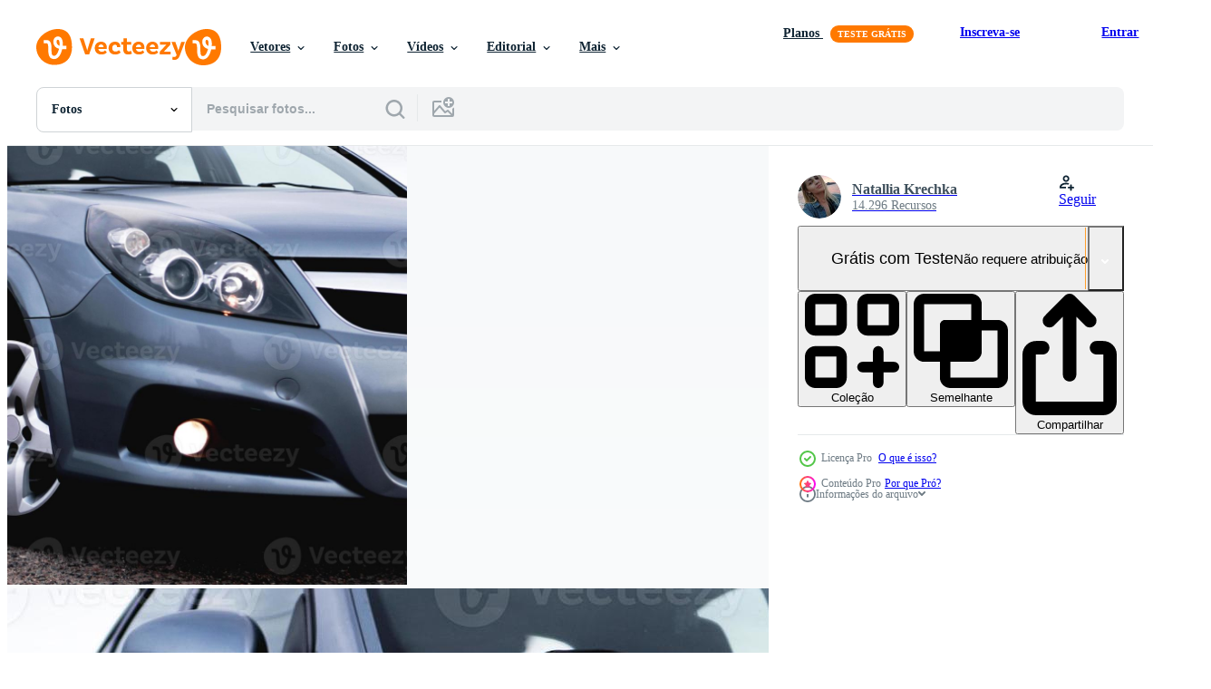

--- FILE ---
content_type: text/html; charset=utf-8
request_url: https://pt.vecteezy.com/resources/3289041/show_related_tags_async_content
body_size: 1557
content:
<turbo-frame id="show-related-tags">
  <h2 class="ez-resource-related__header">Palavras-chave relacionadas</h2>

    <div class="splide ez-carousel tags-carousel is-ready" style="--carousel_height: 48px; --additional_height: 0px;" data-controller="carousel search-tag" data-bullets="false" data-loop="false" data-arrows="true">
    <div class="splide__track ez-carousel__track" data-carousel-target="track">
      <ul class="splide__list ez-carousel__inner-wrap" data-carousel-target="innerWrap">
        <li class="search-tag splide__slide ez-carousel__slide" data-carousel-target="slide"><a class="search-tag__tag-link ez-btn ez-btn--light" title="carro" data-action="search-tag#sendClickEvent search-tag#performSearch" data-search-tag-verified="true" data-keyword-location="show" href="/fotos-gratis/carro">carro</a></li><li class="search-tag splide__slide ez-carousel__slide" data-carousel-target="slide"><a class="search-tag__tag-link ez-btn ez-btn--light" title="estrada" data-action="search-tag#sendClickEvent search-tag#performSearch" data-search-tag-verified="true" data-keyword-location="show" href="/fotos-gratis/estrada">estrada</a></li><li class="search-tag splide__slide ez-carousel__slide" data-carousel-target="slide"><a class="search-tag__tag-link ez-btn ez-btn--light" title="dirigir" data-action="search-tag#sendClickEvent search-tag#performSearch" data-search-tag-verified="true" data-keyword-location="show" href="/fotos-gratis/dirigir">dirigir</a></li><li class="search-tag splide__slide ez-carousel__slide" data-carousel-target="slide"><a class="search-tag__tag-link ez-btn ez-btn--light" title="rodovia" data-action="search-tag#sendClickEvent search-tag#performSearch" data-search-tag-verified="true" data-keyword-location="show" href="/fotos-gratis/rodovia">rodovia</a></li><li class="search-tag splide__slide ez-carousel__slide" data-carousel-target="slide"><a class="search-tag__tag-link ez-btn ez-btn--light" title="pneu" data-action="search-tag#sendClickEvent search-tag#performSearch" data-search-tag-verified="true" data-keyword-location="show" href="/fotos-gratis/pneu">pneu</a></li><li class="search-tag splide__slide ez-carousel__slide" data-carousel-target="slide"><a class="search-tag__tag-link ez-btn ez-btn--light" title="roda" data-action="search-tag#sendClickEvent search-tag#performSearch" data-search-tag-verified="true" data-keyword-location="show" href="/fotos-gratis/roda">roda</a></li><li class="search-tag splide__slide ez-carousel__slide" data-carousel-target="slide"><a class="search-tag__tag-link ez-btn ez-btn--light" title="rua" data-action="search-tag#sendClickEvent search-tag#performSearch" data-search-tag-verified="true" data-keyword-location="show" href="/fotos-gratis/rua">rua</a></li><li class="search-tag splide__slide ez-carousel__slide" data-carousel-target="slide"><a class="search-tag__tag-link ez-btn ez-btn--light" title="viagem" data-action="search-tag#sendClickEvent search-tag#performSearch" data-search-tag-verified="true" data-keyword-location="show" href="/fotos-gratis/viagem">viagem</a></li><li class="search-tag splide__slide ez-carousel__slide" data-carousel-target="slide"><a class="search-tag__tag-link ez-btn ez-btn--light" title="luz" data-action="search-tag#sendClickEvent search-tag#performSearch" data-search-tag-verified="true" data-keyword-location="show" href="/fotos-gratis/luz">luz</a></li><li class="search-tag splide__slide ez-carousel__slide" data-carousel-target="slide"><a class="search-tag__tag-link ez-btn ez-btn--light" title="transporte" data-action="search-tag#sendClickEvent search-tag#performSearch" data-search-tag-verified="true" data-keyword-location="show" href="/fotos-gratis/transporte">transporte</a></li><li class="search-tag splide__slide ez-carousel__slide" data-carousel-target="slide"><a class="search-tag__tag-link ez-btn ez-btn--light" title="veículo" data-action="search-tag#sendClickEvent search-tag#performSearch" data-search-tag-verified="true" data-keyword-location="show" href="/fotos-gratis/ve%C3%ADculo">veículo</a></li><li class="search-tag splide__slide ez-carousel__slide" data-carousel-target="slide"><a class="search-tag__tag-link ez-btn ez-btn--light" title="movimento" data-action="search-tag#sendClickEvent search-tag#performSearch" data-search-tag-verified="true" data-keyword-location="show" href="/fotos-gratis/movimento">movimento</a></li><li class="search-tag splide__slide ez-carousel__slide" data-carousel-target="slide"><a class="search-tag__tag-link ez-btn ez-btn--light" title="automóvel" data-action="search-tag#sendClickEvent search-tag#performSearch" data-search-tag-verified="true" data-keyword-location="show" href="/fotos-gratis/autom%C3%B3vel">automóvel</a></li><li class="search-tag splide__slide ez-carousel__slide" data-carousel-target="slide"><a class="search-tag__tag-link ez-btn ez-btn--light" title="auto" data-action="search-tag#sendClickEvent search-tag#performSearch" data-search-tag-verified="true" data-keyword-location="show" href="/fotos-gratis/auto">auto</a></li><li class="search-tag splide__slide ez-carousel__slide" data-carousel-target="slide"><a class="search-tag__tag-link ez-btn ez-btn--light" title="automotivo" data-action="search-tag#sendClickEvent search-tag#performSearch" data-search-tag-verified="true" data-keyword-location="show" href="/fotos-gratis/automotivo">automotivo</a></li><li class="search-tag splide__slide ez-carousel__slide" data-carousel-target="slide"><a class="search-tag__tag-link ez-btn ez-btn--light" title="esporte" data-action="search-tag#sendClickEvent search-tag#performSearch" data-search-tag-verified="true" data-keyword-location="show" href="/fotos-gratis/esporte">esporte</a></li><li class="search-tag splide__slide ez-carousel__slide" data-carousel-target="slide"><a class="search-tag__tag-link ez-btn ez-btn--light" title="brilhante" data-action="search-tag#sendClickEvent search-tag#performSearch" data-search-tag-verified="true" data-keyword-location="show" href="/fotos-gratis/brilhante">brilhante</a></li><li class="search-tag splide__slide ez-carousel__slide" data-carousel-target="slide"><a class="search-tag__tag-link ez-btn ez-btn--light" title="asfalto" data-action="search-tag#sendClickEvent search-tag#performSearch" data-search-tag-verified="true" data-keyword-location="show" href="/fotos-gratis/asfalto">asfalto</a></li><li class="search-tag splide__slide ez-carousel__slide" data-carousel-target="slide"><a class="search-tag__tag-link ez-btn ez-btn--light" title="azul" data-action="search-tag#sendClickEvent search-tag#performSearch" data-search-tag-verified="true" data-keyword-location="show" href="/fotos-gratis/azul">azul</a></li><li class="search-tag splide__slide ez-carousel__slide" data-carousel-target="slide"><a class="search-tag__tag-link ez-btn ez-btn--light" title="visão" data-action="search-tag#sendClickEvent search-tag#performSearch" data-search-tag-verified="true" data-keyword-location="show" href="/fotos-gratis/vis%C3%A3o">visão</a></li><li class="search-tag splide__slide ez-carousel__slide" data-carousel-target="slide"><a class="search-tag__tag-link ez-btn ez-btn--light" title="curva" data-action="search-tag#sendClickEvent search-tag#performSearch" data-search-tag-verified="true" data-keyword-location="show" href="/fotos-gratis/curva">curva</a></li><li class="search-tag splide__slide ez-carousel__slide" data-carousel-target="slide"><a class="search-tag__tag-link ez-btn ez-btn--light" title="tráfego" data-action="search-tag#sendClickEvent search-tag#performSearch" data-search-tag-verified="true" data-keyword-location="show" href="/fotos-gratis/tr%C3%A1fego">tráfego</a></li><li class="search-tag splide__slide ez-carousel__slide" data-carousel-target="slide"><a class="search-tag__tag-link ez-btn ez-btn--light" title="conceito" data-action="search-tag#sendClickEvent search-tag#performSearch" data-search-tag-verified="true" data-keyword-location="show" href="/fotos-gratis/conceito">conceito</a></li><li class="search-tag splide__slide ez-carousel__slide" data-carousel-target="slide"><a class="search-tag__tag-link ez-btn ez-btn--light" title="velozes" data-action="search-tag#sendClickEvent search-tag#performSearch" data-search-tag-verified="true" data-keyword-location="show" href="/fotos-gratis/velozes">velozes</a></li><li class="search-tag splide__slide ez-carousel__slide" data-carousel-target="slide"><a class="search-tag__tag-link ez-btn ez-btn--light" title="reflexão" data-action="search-tag#sendClickEvent search-tag#performSearch" data-search-tag-verified="true" data-keyword-location="show" href="/fotos-gratis/reflex%C3%A3o">reflexão</a></li><li class="search-tag splide__slide ez-carousel__slide" data-carousel-target="slide"><a class="search-tag__tag-link ez-btn ez-btn--light" title="novo" data-action="search-tag#sendClickEvent search-tag#performSearch" data-search-tag-verified="true" data-keyword-location="show" href="/fotos-gratis/novo">novo</a></li><li class="search-tag splide__slide ez-carousel__slide" data-carousel-target="slide"><a class="search-tag__tag-link ez-btn ez-btn--light" title="cidade" data-action="search-tag#sendClickEvent search-tag#performSearch" data-search-tag-verified="true" data-keyword-location="show" href="/fotos-gratis/cidade">cidade</a></li><li class="search-tag splide__slide ez-carousel__slide" data-carousel-target="slide"><a class="search-tag__tag-link ez-btn ez-btn--light" title="céu" data-action="search-tag#sendClickEvent search-tag#performSearch" data-search-tag-verified="true" data-keyword-location="show" href="/fotos-gratis/c%C3%A9u">céu</a></li><li class="search-tag splide__slide ez-carousel__slide" data-carousel-target="slide"><a class="search-tag__tag-link ez-btn ez-btn--light" title="branco" data-action="search-tag#sendClickEvent search-tag#performSearch" data-search-tag-verified="true" data-keyword-location="show" href="/fotos-gratis/branco">branco</a></li><li class="search-tag splide__slide ez-carousel__slide" data-carousel-target="slide"><a class="search-tag__tag-link ez-btn ez-btn--light" title="ao ar livre" data-action="search-tag#sendClickEvent search-tag#performSearch" data-search-tag-verified="true" data-keyword-location="show" href="/fotos-gratis/ao-ar-livre">ao ar livre</a></li>
</ul></div>
    

    <div class="splide__arrows splide__arrows--ltr ez-carousel__arrows"><button class="splide__arrow splide__arrow--prev ez-carousel__arrow ez-carousel__arrow--prev" disabled="disabled" data-carousel-target="arrowPrev" data-test-id="carousel-arrow-prev" data-direction="prev" aria_label="Anterior"><span class="ez-carousel__arrow-wrap"><svg xmlns="http://www.w3.org/2000/svg" viewBox="0 0 5 8" role="img" aria-labelledby="ajgajtxy5hp34y3ewqwisabskv0gx9im" class="arrow-prev"><desc id="ajgajtxy5hp34y3ewqwisabskv0gx9im">Anterior</desc><path fill-rule="evenodd" d="M4.707 7.707a1 1 0 0 0 0-1.414L2.414 4l2.293-2.293A1 1 0 0 0 3.293.293l-3 3a1 1 0 0 0 0 1.414l3 3a1 1 0 0 0 1.414 0Z" clip-rule="evenodd"></path></svg>
</span><span class="ez-carousel__gradient"></span></button><button class="splide__arrow splide__arrow--next ez-carousel__arrow ez-carousel__arrow--next" disabled="disabled" data-carousel-target="arrowNext" data-test-id="carousel-arrow-next" data-direction="next" aria_label="Seguinte"><span class="ez-carousel__arrow-wrap"><svg xmlns="http://www.w3.org/2000/svg" viewBox="0 0 5 8" role="img" aria-labelledby="amaeyxdug6kcmoo4uv2k9lberykwnvxz" class="arrow-next"><desc id="amaeyxdug6kcmoo4uv2k9lberykwnvxz">Seguinte</desc><path fill-rule="evenodd" d="M.293 7.707a1 1 0 0 1 0-1.414L2.586 4 .293 1.707A1 1 0 0 1 1.707.293l3 3a1 1 0 0 1 0 1.414l-3 3a1 1 0 0 1-1.414 0Z" clip-rule="evenodd"></path></svg>
</span><span class="ez-carousel__gradient"></span></button></div>
</div></turbo-frame>


--- FILE ---
content_type: text/html; charset=utf-8
request_url: https://pt.vecteezy.com/resources/3289041/show_related_grids_async_content
body_size: 16151
content:
<turbo-frame id="show-related-resources">
    <div data-conversions-category="Usuários também visualizaram">
      <h2 class="ez-resource-related__header">
        Usuários também visualizaram
      </h2>

      <ul class="ez-resource-grid ez-resource-grid--main-grid  is-hidden" id="false" data-controller="grid contributor-info" data-grid-track-truncation-value="false" data-max-rows="50" data-row-height="240" data-instant-grid="false" data-truncate-results="false" data-testid="also-viewed-resources" data-labels="free" style="--free: &#39;Grátis&#39;;">

  <li class="ez-resource-grid__item ez-resource-thumb" data-controller="grid-item-decorator" data-position="{{position}}" data-item-id="3696758" data-pro="false" data-grid-target="gridItem" data-w="300" data-h="200" data-grid-item-decorator-free-label-value="Grátis" data-action="mouseenter-&gt;grid-item-decorator#hoverThumb:once" data-grid-item-decorator-item-pro-param="Free" data-grid-item-decorator-resource-id-param="3696758" data-grid-item-decorator-content-type-param="Content-photo" data-grid-item-decorator-image-src-param="https://static.vecteezy.com/system/resources/previews/003/696/758/non_2x/car-parking-on-road-sun-set-background-free-photo.jpg" data-grid-item-decorator-pinterest-url-param="https://pt.vecteezy.com/foto/3696758-car-parking-on-road-sun-set-background" data-grid-item-decorator-seo-page-description-param="estacionamento na estrada, fundo do pôr do sol" data-grid-item-decorator-user-id-param="2947113" data-grid-item-decorator-user-display-name-param="Suriyo Munkaew" data-grid-item-decorator-uploads-path-param="/membros/yokhanomwan633623/uploads">

  <script type="application/ld+json" id="media_schema">
  {"@context":"https://schema.org","@type":"ImageObject","name":"estacionamento na estrada, fundo do pôr do sol","uploadDate":"2021-10-14T15:17:14-05:00","thumbnailUrl":"https://static.vecteezy.com/ti/fotos-gratis/t1/3696758-car-parking-on-road-sun-set-background-gratis-foto.jpg","contentUrl":"https://static.vecteezy.com/ti/fotos-gratis/p1/3696758-car-parking-on-road-sun-set-background-gratis-foto.jpg","sourceOrganization":"Vecteezy","license":"https://support.vecteezy.com/pt_br/novo-licenciamento-do-vecteezy-ByHivesvt","acquireLicensePage":"https://pt.vecteezy.com/foto/3696758-car-parking-on-road-sun-set-background","creator":{"@type":"Person","name":"Suriyo Munkaew"},"copyrightNotice":"Suriyo Munkaew","creditText":"Vecteezy"}
</script>


<a href="/foto/3696758-car-parking-on-road-sun-set-background" class="ez-resource-thumb__link" title="estacionamento na estrada, fundo do pôr do sol" style="--height: 200; --width: 300; " data-action="click-&gt;grid#trackResourceClick mouseenter-&gt;grid#trackResourceHover" data-content-type="photo" data-controller="ez-hover-intent" data-previews-srcs="[&quot;https://static.vecteezy.com/ti/fotos-gratis/p1/3696758-car-parking-on-road-sun-set-background-gratis-foto.jpg&quot;,&quot;https://static.vecteezy.com/ti/fotos-gratis/p2/3696758-car-parking-on-road-sun-set-background-gratis-foto.jpg&quot;]" data-pro="false" data-resource-id="3696758" data-grid-item-decorator-target="link">
    <img src="https://static.vecteezy.com/ti/fotos-gratis/t2/3696758-car-parking-on-road-sun-set-background-gratis-foto.jpg" srcset="https://static.vecteezy.com/ti/fotos-gratis/t1/3696758-car-parking-on-road-sun-set-background-gratis-foto.jpg 2x, https://static.vecteezy.com/ti/fotos-gratis/t2/3696758-car-parking-on-road-sun-set-background-gratis-foto.jpg 1x" class="ez-resource-thumb__img" loading="lazy" decoding="async" width="300" height="200" alt="estacionamento na estrada, fundo do pôr do sol foto">

</a>

  <div class="ez-resource-thumb__label-wrap"></div>
  

  <div class="ez-resource-thumb__hover-state"></div>
</li><li class="ez-resource-grid__item ez-resource-thumb ez-resource-thumb--pro" data-controller="grid-item-decorator" data-position="{{position}}" data-item-id="3288988" data-pro="true" data-grid-target="gridItem" data-w="341" data-h="200" data-grid-item-decorator-free-label-value="Grátis" data-action="mouseenter-&gt;grid-item-decorator#hoverThumb:once" data-grid-item-decorator-item-pro-param="Pro" data-grid-item-decorator-resource-id-param="3288988" data-grid-item-decorator-content-type-param="Content-photo" data-grid-item-decorator-image-src-param="https://static.vecteezy.com/system/resources/previews/003/288/988/non_2x/close-up-front-of-new-silver-car-parking-on-road-photo.jpg" data-grid-item-decorator-pinterest-url-param="https://pt.vecteezy.com/foto/3288988-close-up-front-of-new-silver-car-parking-on-road" data-grid-item-decorator-seo-page-description-param="feche na frente do novo estacionamento prateado na estrada" data-grid-item-decorator-user-id-param="4816178" data-grid-item-decorator-user-display-name-param="Natallia Krechka" data-grid-item-decorator-avatar-src-param="https://static.vecteezy.com/system/user/avatar/4816178/medium_IMG_20230826_201633.jpg" data-grid-item-decorator-uploads-path-param="/membros/brillianata124685/uploads">

  <script type="application/ld+json" id="media_schema">
  {"@context":"https://schema.org","@type":"ImageObject","name":"feche na frente do novo estacionamento prateado na estrada","uploadDate":"2021-08-24T22:45:13-05:00","thumbnailUrl":"https://static.vecteezy.com/ti/fotos-gratis/t1/3288988-close-up-front-of-new-silver-car-parking-on-road-foto.jpg","contentUrl":"https://static.vecteezy.com/ti/fotos-gratis/p1/3288988-close-up-front-of-new-silver-car-parking-on-road-foto.jpg","sourceOrganization":"Vecteezy","license":"https://support.vecteezy.com/pt_br/novo-licenciamento-do-vecteezy-ByHivesvt","acquireLicensePage":"https://pt.vecteezy.com/foto/3288988-close-up-front-of-new-silver-car-parking-on-road","creator":{"@type":"Person","name":"Natallia Krechka"},"copyrightNotice":"Natallia Krechka","creditText":"Vecteezy"}
</script>


<a href="/foto/3288988-close-up-front-of-new-silver-car-parking-on-road" class="ez-resource-thumb__link" title="feche na frente do novo estacionamento prateado na estrada" style="--height: 200; --width: 341; " data-action="click-&gt;grid#trackResourceClick mouseenter-&gt;grid#trackResourceHover" data-content-type="photo" data-controller="ez-hover-intent" data-previews-srcs="[&quot;https://static.vecteezy.com/ti/fotos-gratis/p1/3288988-close-up-front-of-new-silver-car-parking-on-road-foto.jpg&quot;,&quot;https://static.vecteezy.com/ti/fotos-gratis/p2/3288988-close-up-front-of-new-silver-car-parking-on-road-foto.jpg&quot;]" data-pro="true" data-resource-id="3288988" data-grid-item-decorator-target="link">
    <img src="https://static.vecteezy.com/ti/fotos-gratis/t2/3288988-close-up-front-of-new-silver-car-parking-on-road-foto.jpg" srcset="https://static.vecteezy.com/ti/fotos-gratis/t1/3288988-close-up-front-of-new-silver-car-parking-on-road-foto.jpg 2x, https://static.vecteezy.com/ti/fotos-gratis/t2/3288988-close-up-front-of-new-silver-car-parking-on-road-foto.jpg 1x" class="ez-resource-thumb__img" loading="lazy" decoding="async" width="341" height="200" alt="feche na frente do novo estacionamento prateado na estrada foto">

</a>

  <div class="ez-resource-thumb__label-wrap"></div>
  

  <div class="ez-resource-thumb__hover-state"></div>
</li><li class="ez-resource-grid__item ez-resource-thumb ez-resource-thumb--pro" data-controller="grid-item-decorator" data-position="{{position}}" data-item-id="3558103" data-pro="true" data-grid-target="gridItem" data-w="300" data-h="200" data-grid-item-decorator-free-label-value="Grátis" data-action="mouseenter-&gt;grid-item-decorator#hoverThumb:once" data-grid-item-decorator-item-pro-param="Pro" data-grid-item-decorator-resource-id-param="3558103" data-grid-item-decorator-content-type-param="Content-photo" data-grid-item-decorator-image-src-param="https://static.vecteezy.com/system/resources/previews/003/558/103/non_2x/new-shining-beautiful-cars-stand-near-desk-reception-in-car-shop-photo.jpg" data-grid-item-decorator-pinterest-url-param="https://pt.vecteezy.com/foto/3558103-carros-novos-brilhando-lindos-perto-da-mesa-recepcao-na-loja" data-grid-item-decorator-seo-page-description-param="carros novos e lindos parados perto da recepção na loja de automóveis" data-grid-item-decorator-user-id-param="5153712" data-grid-item-decorator-user-display-name-param="Myron Standret" data-grid-item-decorator-avatar-src-param="https://static.vecteezy.com/system/user/avatar/5153712/medium_43wnisd1puo22.jpg" data-grid-item-decorator-uploads-path-param="/membros/standret/uploads">

  <script type="application/ld+json" id="media_schema">
  {"@context":"https://schema.org","@type":"ImageObject","name":"carros novos e lindos parados perto da recepção na loja de automóveis","uploadDate":"2021-10-01T03:18:13-05:00","thumbnailUrl":"https://static.vecteezy.com/ti/fotos-gratis/t1/3558103-carros-novos-brilhando-lindos-perto-da-mesa-recepcao-na-loja-foto.jpg","contentUrl":"https://static.vecteezy.com/ti/fotos-gratis/p1/3558103-carros-novos-brilhando-lindos-perto-da-mesa-recepcao-na-loja-foto.jpg","sourceOrganization":"Vecteezy","license":"https://support.vecteezy.com/pt_br/novo-licenciamento-do-vecteezy-ByHivesvt","acquireLicensePage":"https://pt.vecteezy.com/foto/3558103-carros-novos-brilhando-lindos-perto-da-mesa-recepcao-na-loja","creator":{"@type":"Person","name":"Myron Standret"},"copyrightNotice":"Myron Standret","creditText":"Vecteezy"}
</script>


<a href="/foto/3558103-carros-novos-brilhando-lindos-perto-da-mesa-recepcao-na-loja" class="ez-resource-thumb__link" title="carros novos e lindos parados perto da recepção na loja de automóveis" style="--height: 200; --width: 300; " data-action="click-&gt;grid#trackResourceClick mouseenter-&gt;grid#trackResourceHover" data-content-type="photo" data-controller="ez-hover-intent" data-previews-srcs="[&quot;https://static.vecteezy.com/ti/fotos-gratis/p1/3558103-carros-novos-brilhando-lindos-perto-da-mesa-recepcao-na-loja-foto.jpg&quot;,&quot;https://static.vecteezy.com/ti/fotos-gratis/p2/3558103-carros-novos-brilhando-lindos-perto-da-mesa-recepcao-na-loja-foto.jpg&quot;]" data-pro="true" data-resource-id="3558103" data-grid-item-decorator-target="link">
    <img src="https://static.vecteezy.com/ti/fotos-gratis/t2/3558103-carros-novos-brilhando-lindos-perto-da-mesa-recepcao-na-loja-foto.jpg" srcset="https://static.vecteezy.com/ti/fotos-gratis/t1/3558103-carros-novos-brilhando-lindos-perto-da-mesa-recepcao-na-loja-foto.jpg 2x, https://static.vecteezy.com/ti/fotos-gratis/t2/3558103-carros-novos-brilhando-lindos-perto-da-mesa-recepcao-na-loja-foto.jpg 1x" class="ez-resource-thumb__img" loading="lazy" decoding="async" width="300" height="200" alt="carros novos e lindos parados perto da recepção na loja de automóveis foto">

</a>

  <div class="ez-resource-thumb__label-wrap"></div>
  

  <div class="ez-resource-thumb__hover-state"></div>
</li><li class="ez-resource-grid__item ez-resource-thumb ez-resource-thumb--pro" data-controller="grid-item-decorator" data-position="{{position}}" data-item-id="3481636" data-pro="true" data-grid-target="gridItem" data-w="356" data-h="200" data-grid-item-decorator-free-label-value="Grátis" data-action="mouseenter-&gt;grid-item-decorator#hoverThumb:once" data-grid-item-decorator-item-pro-param="Pro" data-grid-item-decorator-resource-id-param="3481636" data-grid-item-decorator-content-type-param="Content-photo" data-grid-item-decorator-image-src-param="https://static.vecteezy.com/system/resources/previews/003/481/636/non_2x/car-body-parts-side-view-automotive-car-parts-such-as-window-wheel-photo.jpg" data-grid-item-decorator-pinterest-url-param="https://pt.vecteezy.com/foto/3481636-car-body-parts-side-view-automotivo-car-parts-such-as-window-roda" data-grid-item-decorator-seo-page-description-param="vista lateral das peças da carroceria do carro. peças automotivas, como roda de janela" data-grid-item-decorator-user-id-param="4117498" data-grid-item-decorator-user-display-name-param="Gnep photo" data-grid-item-decorator-avatar-src-param="https://static.vecteezy.com/system/user/avatar/4117498/medium_P1190159.JPG" data-grid-item-decorator-uploads-path-param="/membros/gnepphoto/uploads">

  <script type="application/ld+json" id="media_schema">
  {"@context":"https://schema.org","@type":"ImageObject","name":"vista lateral das peças da carroceria do carro. peças automotivas, como roda de janela","uploadDate":"2021-09-22T00:52:00-05:00","thumbnailUrl":"https://static.vecteezy.com/ti/fotos-gratis/t1/3481636-car-body-parts-side-view-automotivo-car-parts-such-as-window-roda-foto.jpg","contentUrl":"https://static.vecteezy.com/ti/fotos-gratis/p1/3481636-car-body-parts-side-view-automotivo-car-parts-such-as-window-roda-foto.jpg","sourceOrganization":"Vecteezy","license":"https://support.vecteezy.com/pt_br/novo-licenciamento-do-vecteezy-ByHivesvt","acquireLicensePage":"https://pt.vecteezy.com/foto/3481636-car-body-parts-side-view-automotivo-car-parts-such-as-window-roda","creator":{"@type":"Person","name":"Gnep photo"},"copyrightNotice":"Gnep photo","creditText":"Vecteezy"}
</script>


<a href="/foto/3481636-car-body-parts-side-view-automotivo-car-parts-such-as-window-roda" class="ez-resource-thumb__link" title="vista lateral das peças da carroceria do carro. peças automotivas, como roda de janela" style="--height: 200; --width: 356; " data-action="click-&gt;grid#trackResourceClick mouseenter-&gt;grid#trackResourceHover" data-content-type="photo" data-controller="ez-hover-intent" data-previews-srcs="[&quot;https://static.vecteezy.com/ti/fotos-gratis/p1/3481636-car-body-parts-side-view-automotivo-car-parts-such-as-window-roda-foto.jpg&quot;,&quot;https://static.vecteezy.com/ti/fotos-gratis/p2/3481636-car-body-parts-side-view-automotivo-car-parts-such-as-window-roda-foto.jpg&quot;]" data-pro="true" data-resource-id="3481636" data-grid-item-decorator-target="link">
    <img src="https://static.vecteezy.com/ti/fotos-gratis/t2/3481636-car-body-parts-side-view-automotivo-car-parts-such-as-window-roda-foto.jpg" srcset="https://static.vecteezy.com/ti/fotos-gratis/t1/3481636-car-body-parts-side-view-automotivo-car-parts-such-as-window-roda-foto.jpg 2x, https://static.vecteezy.com/ti/fotos-gratis/t2/3481636-car-body-parts-side-view-automotivo-car-parts-such-as-window-roda-foto.jpg 1x" class="ez-resource-thumb__img" loading="lazy" decoding="async" width="356" height="200" alt="vista lateral das peças da carroceria do carro. peças automotivas, como roda de janela foto">

</a>

  <div class="ez-resource-thumb__label-wrap"></div>
  

  <div class="ez-resource-thumb__hover-state"></div>
</li><li class="ez-resource-grid__item ez-resource-thumb ez-resource-thumb--pro" data-controller="grid-item-decorator" data-position="{{position}}" data-item-id="6695083" data-pro="true" data-grid-target="gridItem" data-w="300" data-h="200" data-grid-item-decorator-free-label-value="Grátis" data-action="mouseenter-&gt;grid-item-decorator#hoverThumb:once" data-grid-item-decorator-item-pro-param="Pro" data-grid-item-decorator-resource-id-param="6695083" data-grid-item-decorator-content-type-param="Content-photo" data-grid-item-decorator-image-src-param="https://static.vecteezy.com/system/resources/previews/006/695/083/non_2x/vintage-transport-retro-car-photo.jpg" data-grid-item-decorator-pinterest-url-param="https://pt.vecteezy.com/foto/6695083-carro-retro-transporte-vintage" data-grid-item-decorator-seo-page-description-param="carro retrô de transporte vintage." data-grid-item-decorator-user-id-param="5153712" data-grid-item-decorator-user-display-name-param="Myron Standret" data-grid-item-decorator-avatar-src-param="https://static.vecteezy.com/system/user/avatar/5153712/medium_43wnisd1puo22.jpg" data-grid-item-decorator-uploads-path-param="/membros/standret/uploads">

  <script type="application/ld+json" id="media_schema">
  {"@context":"https://schema.org","@type":"ImageObject","name":"carro retrô de transporte vintage.","uploadDate":"2022-03-22T11:43:30-05:00","thumbnailUrl":"https://static.vecteezy.com/ti/fotos-gratis/t1/6695083-carro-retro-transporte-vintage-foto.jpg","contentUrl":"https://static.vecteezy.com/ti/fotos-gratis/p1/6695083-carro-retro-transporte-vintage-foto.jpg","sourceOrganization":"Vecteezy","license":"https://support.vecteezy.com/pt_br/novo-licenciamento-do-vecteezy-ByHivesvt","acquireLicensePage":"https://pt.vecteezy.com/foto/6695083-carro-retro-transporte-vintage","creator":{"@type":"Person","name":"Myron Standret"},"copyrightNotice":"Myron Standret","creditText":"Vecteezy"}
</script>


<a href="/foto/6695083-carro-retro-transporte-vintage" class="ez-resource-thumb__link" title="carro retrô de transporte vintage." style="--height: 200; --width: 300; " data-action="click-&gt;grid#trackResourceClick mouseenter-&gt;grid#trackResourceHover" data-content-type="photo" data-controller="ez-hover-intent" data-previews-srcs="[&quot;https://static.vecteezy.com/ti/fotos-gratis/p1/6695083-carro-retro-transporte-vintage-foto.jpg&quot;,&quot;https://static.vecteezy.com/ti/fotos-gratis/p2/6695083-carro-retro-transporte-vintage-foto.jpg&quot;]" data-pro="true" data-resource-id="6695083" data-grid-item-decorator-target="link">
    <img src="https://static.vecteezy.com/ti/fotos-gratis/t2/6695083-carro-retro-transporte-vintage-foto.jpg" srcset="https://static.vecteezy.com/ti/fotos-gratis/t1/6695083-carro-retro-transporte-vintage-foto.jpg 2x, https://static.vecteezy.com/ti/fotos-gratis/t2/6695083-carro-retro-transporte-vintage-foto.jpg 1x" class="ez-resource-thumb__img" loading="lazy" decoding="async" width="300" height="200" alt="carro retrô de transporte vintage. foto">

</a>

  <div class="ez-resource-thumb__label-wrap"></div>
  

  <div class="ez-resource-thumb__hover-state"></div>
</li><li class="ez-resource-grid__item ez-resource-thumb" data-controller="grid-item-decorator" data-position="{{position}}" data-item-id="3640808" data-pro="false" data-grid-target="gridItem" data-w="300" data-h="200" data-grid-item-decorator-free-label-value="Grátis" data-action="mouseenter-&gt;grid-item-decorator#hoverThumb:once" data-grid-item-decorator-item-pro-param="Free" data-grid-item-decorator-resource-id-param="3640808" data-grid-item-decorator-content-type-param="Content-photo" data-grid-item-decorator-image-src-param="https://static.vecteezy.com/system/resources/previews/003/640/808/non_2x/car-driving-on-road-and-small-passenger-car-seat-on-the-road-used-for-daily-trips-free-photo.jpg" data-grid-item-decorator-pinterest-url-param="https://pt.vecteezy.com/foto/3640808-carro-dirigindo-na-estrada-e-pequeno-passageiro-assento-carro-na-estrada-usado-para-viagens-diarias" data-grid-item-decorator-seo-page-description-param="carro dirigindo na estrada e pequeno assento de passageiro na estrada usado para viagens diárias" data-grid-item-decorator-user-id-param="2947113" data-grid-item-decorator-user-display-name-param="Suriyo Munkaew" data-grid-item-decorator-uploads-path-param="/membros/yokhanomwan633623/uploads">

  <script type="application/ld+json" id="media_schema">
  {"@context":"https://schema.org","@type":"ImageObject","name":"carro dirigindo na estrada e pequeno assento de passageiro na estrada usado para viagens diárias","uploadDate":"2021-10-09T17:51:19-05:00","thumbnailUrl":"https://static.vecteezy.com/ti/fotos-gratis/t1/3640808-carro-dirigindo-na-estrada-e-pequeno-passageiro-assento-carro-na-estrada-usado-para-viagens-diarias-gratis-foto.jpg","contentUrl":"https://static.vecteezy.com/ti/fotos-gratis/p1/3640808-carro-dirigindo-na-estrada-e-pequeno-passageiro-assento-carro-na-estrada-usado-para-viagens-diarias-gratis-foto.jpg","sourceOrganization":"Vecteezy","license":"https://support.vecteezy.com/pt_br/novo-licenciamento-do-vecteezy-ByHivesvt","acquireLicensePage":"https://pt.vecteezy.com/foto/3640808-carro-dirigindo-na-estrada-e-pequeno-passageiro-assento-carro-na-estrada-usado-para-viagens-diarias","creator":{"@type":"Person","name":"Suriyo Munkaew"},"copyrightNotice":"Suriyo Munkaew","creditText":"Vecteezy"}
</script>


<a href="/foto/3640808-carro-dirigindo-na-estrada-e-pequeno-passageiro-assento-carro-na-estrada-usado-para-viagens-diarias" class="ez-resource-thumb__link" title="carro dirigindo na estrada e pequeno assento de passageiro na estrada usado para viagens diárias" style="--height: 200; --width: 300; " data-action="click-&gt;grid#trackResourceClick mouseenter-&gt;grid#trackResourceHover" data-content-type="photo" data-controller="ez-hover-intent" data-previews-srcs="[&quot;https://static.vecteezy.com/ti/fotos-gratis/p1/3640808-carro-dirigindo-na-estrada-e-pequeno-passageiro-assento-carro-na-estrada-usado-para-viagens-diarias-gratis-foto.jpg&quot;,&quot;https://static.vecteezy.com/ti/fotos-gratis/p2/3640808-carro-dirigindo-na-estrada-e-pequeno-passageiro-assento-carro-na-estrada-usado-para-viagens-diarias-gratis-foto.jpg&quot;]" data-pro="false" data-resource-id="3640808" data-grid-item-decorator-target="link">
    <img src="https://static.vecteezy.com/ti/fotos-gratis/t2/3640808-carro-dirigindo-na-estrada-e-pequeno-passageiro-assento-carro-na-estrada-usado-para-viagens-diarias-gratis-foto.jpg" srcset="https://static.vecteezy.com/ti/fotos-gratis/t1/3640808-carro-dirigindo-na-estrada-e-pequeno-passageiro-assento-carro-na-estrada-usado-para-viagens-diarias-gratis-foto.jpg 2x, https://static.vecteezy.com/ti/fotos-gratis/t2/3640808-carro-dirigindo-na-estrada-e-pequeno-passageiro-assento-carro-na-estrada-usado-para-viagens-diarias-gratis-foto.jpg 1x" class="ez-resource-thumb__img" loading="lazy" decoding="async" width="300" height="200" alt="carro dirigindo na estrada e pequeno assento de passageiro na estrada usado para viagens diárias foto">

</a>

  <div class="ez-resource-thumb__label-wrap"></div>
  

  <div class="ez-resource-thumb__hover-state"></div>
</li><li class="ez-resource-grid__item ez-resource-thumb ez-resource-thumb--pro" data-controller="grid-item-decorator" data-position="{{position}}" data-item-id="6629251" data-pro="true" data-grid-target="gridItem" data-w="300" data-h="200" data-grid-item-decorator-free-label-value="Grátis" data-action="mouseenter-&gt;grid-item-decorator#hoverThumb:once" data-grid-item-decorator-item-pro-param="Pro" data-grid-item-decorator-resource-id-param="6629251" data-grid-item-decorator-content-type-param="Content-photo" data-grid-item-decorator-image-src-param="https://static.vecteezy.com/system/resources/previews/006/629/251/non_2x/modern-luxury-car-close-up-concept-of-expensive-sports-auto-headlight-lamp-of-new-cars-copy-space-luxury-red-super-car-details-view-elegant-and-beautiful-super-car-back-brake-light-view-photo.jpg" data-grid-item-decorator-pinterest-url-param="https://pt.vecteezy.com/foto/[base64]" data-grid-item-decorator-seo-page-description-param="close-up do carro de luxo moderno. conceito de carro esportivo caro. lâmpada do farol de carros novos, copie o espaço. vista de detalhes do super carro vermelho de luxo, elegante e bonita. vista da luz do freio traseiro do super carro," data-grid-item-decorator-user-id-param="3490244" data-grid-item-decorator-user-display-name-param="Andrii Medvediuk" data-grid-item-decorator-avatar-src-param="https://static.vecteezy.com/system/user/avatar/3490244/medium_IMG_5869.jpg" data-grid-item-decorator-uploads-path-param="/membros/andriymedvediuk/uploads">

  <script type="application/ld+json" id="media_schema">
  {"@context":"https://schema.org","@type":"ImageObject","name":"close-up do carro de luxo moderno. conceito de carro esportivo caro. lâmpada do farol de carros novos, copie o espaço. vista de detalhes do super carro vermelho de luxo, elegante e bonita. vista da luz do freio traseiro do super carro,","uploadDate":"2022-03-19T20:10:45-05:00","thumbnailUrl":"https://static.vecteezy.com/ti/fotos-gratis/t1/[base64].jpg","contentUrl":"https://static.vecteezy.com/ti/fotos-gratis/p1/[base64].jpg","sourceOrganization":"Vecteezy","license":"https://support.vecteezy.com/pt_br/novo-licenciamento-do-vecteezy-ByHivesvt","acquireLicensePage":"https://pt.vecteezy.com/foto/[base64]","creator":{"@type":"Person","name":"Andrii Medvediuk"},"copyrightNotice":"Andrii Medvediuk","creditText":"Vecteezy"}
</script>


<a href="/foto/[base64]" class="ez-resource-thumb__link" title="close-up do carro de luxo moderno. conceito de carro esportivo caro. lâmpada do farol de carros novos, copie o espaço. vista de detalhes do super carro vermelho de luxo, elegante e bonita. vista da luz do freio traseiro do super carro," style="--height: 200; --width: 300; " data-action="click-&gt;grid#trackResourceClick mouseenter-&gt;grid#trackResourceHover" data-content-type="photo" data-controller="ez-hover-intent" data-previews-srcs="[&quot;https://static.vecteezy.com/ti/fotos-gratis/p1/[base64].jpg&quot;,&quot;https://static.vecteezy.com/ti/fotos-gratis/p2/[base64].jpg&quot;]" data-pro="true" data-resource-id="6629251" data-grid-item-decorator-target="link">
    <img src="https://static.vecteezy.com/ti/fotos-gratis/t2/[base64].jpg" srcset="https://static.vecteezy.com/ti/fotos-gratis/t1/[base64].jpg 2x, https://static.vecteezy.com/ti/fotos-gratis/t2/[base64].jpg 1x" class="ez-resource-thumb__img" loading="lazy" decoding="async" width="300" height="200" alt="close-up do carro de luxo moderno. conceito de carro esportivo caro. lâmpada do farol de carros novos, copie o espaço. vista de detalhes do super carro vermelho de luxo, elegante e bonita. vista da luz do freio traseiro do super carro, foto">

</a>

  <div class="ez-resource-thumb__label-wrap"></div>
  

  <div class="ez-resource-thumb__hover-state"></div>
</li><li class="ez-resource-grid__item ez-resource-thumb" data-controller="grid-item-decorator" data-position="{{position}}" data-item-id="6685385" data-pro="false" data-grid-target="gridItem" data-w="472" data-h="200" data-grid-item-decorator-free-label-value="Grátis" data-action="mouseenter-&gt;grid-item-decorator#hoverThumb:once" data-grid-item-decorator-item-pro-param="Free" data-grid-item-decorator-resource-id-param="6685385" data-grid-item-decorator-content-type-param="Content-photo" data-grid-item-decorator-image-src-param="https://static.vecteezy.com/system/resources/previews/006/685/385/non_2x/close-up-car-on-street-automotive-roadtrip-on-sunset-background-for-transport-travel-of-nature-to-vehicle-auto-landscape-light-the-sun-for-travel-journey-trip-summer-and-lifestyle-free-photo.jpg" data-grid-item-decorator-pinterest-url-param="https://pt.vecteezy.com/foto/6685385-close-up-carro-na-rua-automotivo-roadtrip-no-por-do-sol-fundo-para-transporte-viagem-da-natureza-para-veiculo-auto-paisagem-luz-do-sol-para-viagem-viagem-viagem-verao-e-estilo-de-vida" data-grid-item-decorator-seo-page-description-param="fechar o carro na estrada automotiva de rua no fundo do pôr do sol para transporte, viagem da natureza para veículo auto paisagem iluminar o sol para viagem viagem viagem verão e estilo de vida" data-grid-item-decorator-user-id-param="2871133" data-grid-item-decorator-user-display-name-param="OATZ  Animation" data-grid-item-decorator-avatar-src-param="https://static.vecteezy.com/system/user/avatar/2871133/medium_logo2_10_22185.jpeg" data-grid-item-decorator-uploads-path-param="/membros/opzcreative/uploads">

  <script type="application/ld+json" id="media_schema">
  {"@context":"https://schema.org","@type":"ImageObject","name":"fechar o carro na estrada automotiva de rua no fundo do pôr do sol para transporte, viagem da natureza para veículo auto paisagem iluminar o sol para viagem viagem viagem verão e estilo de vida","uploadDate":"2022-03-22T02:06:22-05:00","thumbnailUrl":"https://static.vecteezy.com/ti/fotos-gratis/t1/[base64].jpg","contentUrl":"https://static.vecteezy.com/ti/fotos-gratis/p1/[base64].jpg","sourceOrganization":"Vecteezy","license":"https://support.vecteezy.com/pt_br/novo-licenciamento-do-vecteezy-ByHivesvt","acquireLicensePage":"https://pt.vecteezy.com/foto/6685385-close-up-carro-na-rua-automotivo-roadtrip-no-por-do-sol-fundo-para-transporte-viagem-da-natureza-para-veiculo-auto-paisagem-luz-do-sol-para-viagem-viagem-viagem-verao-e-estilo-de-vida","creator":{"@type":"Person","name":"OATZ Animation"},"copyrightNotice":"OATZ Animation","creditText":"Vecteezy"}
</script>


<a href="/foto/6685385-close-up-carro-na-rua-automotivo-roadtrip-no-por-do-sol-fundo-para-transporte-viagem-da-natureza-para-veiculo-auto-paisagem-luz-do-sol-para-viagem-viagem-viagem-verao-e-estilo-de-vida" class="ez-resource-thumb__link" title="fechar o carro na estrada automotiva de rua no fundo do pôr do sol para transporte, viagem da natureza para veículo auto paisagem iluminar o sol para viagem viagem viagem verão e estilo de vida" style="--height: 200; --width: 472; " data-action="click-&gt;grid#trackResourceClick mouseenter-&gt;grid#trackResourceHover" data-content-type="photo" data-controller="ez-hover-intent" data-previews-srcs="[&quot;https://static.vecteezy.com/ti/fotos-gratis/p1/[base64].jpg&quot;,&quot;https://static.vecteezy.com/ti/fotos-gratis/p2/[base64].jpg&quot;]" data-pro="false" data-resource-id="6685385" data-grid-item-decorator-target="link">
    <img src="https://static.vecteezy.com/ti/fotos-gratis/t2/[base64].jpg" srcset="https://static.vecteezy.com/ti/fotos-gratis/t1/[base64].jpg 2x, https://static.vecteezy.com/ti/fotos-gratis/t2/[base64].jpg 1x" class="ez-resource-thumb__img" loading="lazy" decoding="async" width="472" height="200" alt="fechar o carro na estrada automotiva de rua no fundo do pôr do sol para transporte, viagem da natureza para veículo auto paisagem iluminar o sol para viagem viagem viagem verão e estilo de vida foto">

</a>

  <div class="ez-resource-thumb__label-wrap"></div>
  

  <div class="ez-resource-thumb__hover-state"></div>
</li><li class="ez-resource-grid__item ez-resource-thumb ez-resource-thumb--pro" data-controller="grid-item-decorator" data-position="{{position}}" data-item-id="6407408" data-pro="true" data-grid-target="gridItem" data-w="300" data-h="200" data-grid-item-decorator-free-label-value="Grátis" data-action="mouseenter-&gt;grid-item-decorator#hoverThumb:once" data-grid-item-decorator-item-pro-param="Pro" data-grid-item-decorator-resource-id-param="6407408" data-grid-item-decorator-content-type-param="Content-photo" data-grid-item-decorator-image-src-param="https://static.vecteezy.com/system/resources/previews/006/407/408/non_2x/the-headlights-and-the-hood-of-a-black-luxury-car-photo.jpg" data-grid-item-decorator-pinterest-url-param="https://pt.vecteezy.com/foto/6407408-os-farois-e-capo-de-um-carro-de-luxo-preto" data-grid-item-decorator-seo-page-description-param="os faróis e o capô de um carro de luxo preto" data-grid-item-decorator-user-id-param="5153712" data-grid-item-decorator-user-display-name-param="Myron Standret" data-grid-item-decorator-avatar-src-param="https://static.vecteezy.com/system/user/avatar/5153712/medium_43wnisd1puo22.jpg" data-grid-item-decorator-uploads-path-param="/membros/standret/uploads">

  <script type="application/ld+json" id="media_schema">
  {"@context":"https://schema.org","@type":"ImageObject","name":"os faróis e o capô de um carro de luxo preto","uploadDate":"2022-03-08T14:41:10-06:00","thumbnailUrl":"https://static.vecteezy.com/ti/fotos-gratis/t1/6407408-os-farois-e-capo-de-um-carro-de-luxo-preto-foto.jpg","contentUrl":"https://static.vecteezy.com/ti/fotos-gratis/p1/6407408-os-farois-e-capo-de-um-carro-de-luxo-preto-foto.jpg","sourceOrganization":"Vecteezy","license":"https://support.vecteezy.com/pt_br/novo-licenciamento-do-vecteezy-ByHivesvt","acquireLicensePage":"https://pt.vecteezy.com/foto/6407408-os-farois-e-capo-de-um-carro-de-luxo-preto","creator":{"@type":"Person","name":"Myron Standret"},"copyrightNotice":"Myron Standret","creditText":"Vecteezy"}
</script>


<a href="/foto/6407408-os-farois-e-capo-de-um-carro-de-luxo-preto" class="ez-resource-thumb__link" title="os faróis e o capô de um carro de luxo preto" style="--height: 200; --width: 300; " data-action="click-&gt;grid#trackResourceClick mouseenter-&gt;grid#trackResourceHover" data-content-type="photo" data-controller="ez-hover-intent" data-previews-srcs="[&quot;https://static.vecteezy.com/ti/fotos-gratis/p1/6407408-os-farois-e-capo-de-um-carro-de-luxo-preto-foto.jpg&quot;,&quot;https://static.vecteezy.com/ti/fotos-gratis/p2/6407408-os-farois-e-capo-de-um-carro-de-luxo-preto-foto.jpg&quot;]" data-pro="true" data-resource-id="6407408" data-grid-item-decorator-target="link">
    <img src="https://static.vecteezy.com/ti/fotos-gratis/t2/6407408-os-farois-e-capo-de-um-carro-de-luxo-preto-foto.jpg" srcset="https://static.vecteezy.com/ti/fotos-gratis/t1/6407408-os-farois-e-capo-de-um-carro-de-luxo-preto-foto.jpg 2x, https://static.vecteezy.com/ti/fotos-gratis/t2/6407408-os-farois-e-capo-de-um-carro-de-luxo-preto-foto.jpg 1x" class="ez-resource-thumb__img" loading="lazy" decoding="async" width="300" height="200" alt="os faróis e o capô de um carro de luxo preto foto">

</a>

  <div class="ez-resource-thumb__label-wrap"></div>
  

  <div class="ez-resource-thumb__hover-state"></div>
</li><li class="ez-resource-grid__item ez-resource-thumb ez-resource-thumb--pro" data-controller="grid-item-decorator" data-position="{{position}}" data-item-id="6407293" data-pro="true" data-grid-target="gridItem" data-w="300" data-h="200" data-grid-item-decorator-free-label-value="Grátis" data-action="mouseenter-&gt;grid-item-decorator#hoverThumb:once" data-grid-item-decorator-item-pro-param="Pro" data-grid-item-decorator-resource-id-param="6407293" data-grid-item-decorator-content-type-param="Content-photo" data-grid-item-decorator-image-src-param="https://static.vecteezy.com/system/resources/previews/006/407/293/non_2x/the-headlights-and-the-hood-of-a-black-luxury-car-photo.jpg" data-grid-item-decorator-pinterest-url-param="https://pt.vecteezy.com/foto/6407293-os-farois-e-capo-de-um-carro-de-luxo-preto" data-grid-item-decorator-seo-page-description-param="os faróis e o capô de um carro de luxo preto" data-grid-item-decorator-user-id-param="5153712" data-grid-item-decorator-user-display-name-param="Myron Standret" data-grid-item-decorator-avatar-src-param="https://static.vecteezy.com/system/user/avatar/5153712/medium_43wnisd1puo22.jpg" data-grid-item-decorator-uploads-path-param="/membros/standret/uploads">

  <script type="application/ld+json" id="media_schema">
  {"@context":"https://schema.org","@type":"ImageObject","name":"os faróis e o capô de um carro de luxo preto","uploadDate":"2022-03-08T14:36:15-06:00","thumbnailUrl":"https://static.vecteezy.com/ti/fotos-gratis/t1/6407293-os-farois-e-capo-de-um-carro-de-luxo-preto-foto.jpg","contentUrl":"https://static.vecteezy.com/ti/fotos-gratis/p1/6407293-os-farois-e-capo-de-um-carro-de-luxo-preto-foto.jpg","sourceOrganization":"Vecteezy","license":"https://support.vecteezy.com/pt_br/novo-licenciamento-do-vecteezy-ByHivesvt","acquireLicensePage":"https://pt.vecteezy.com/foto/6407293-os-farois-e-capo-de-um-carro-de-luxo-preto","creator":{"@type":"Person","name":"Myron Standret"},"copyrightNotice":"Myron Standret","creditText":"Vecteezy"}
</script>


<a href="/foto/6407293-os-farois-e-capo-de-um-carro-de-luxo-preto" class="ez-resource-thumb__link" title="os faróis e o capô de um carro de luxo preto" style="--height: 200; --width: 300; " data-action="click-&gt;grid#trackResourceClick mouseenter-&gt;grid#trackResourceHover" data-content-type="photo" data-controller="ez-hover-intent" data-previews-srcs="[&quot;https://static.vecteezy.com/ti/fotos-gratis/p1/6407293-os-farois-e-capo-de-um-carro-de-luxo-preto-foto.jpg&quot;,&quot;https://static.vecteezy.com/ti/fotos-gratis/p2/6407293-os-farois-e-capo-de-um-carro-de-luxo-preto-foto.jpg&quot;]" data-pro="true" data-resource-id="6407293" data-grid-item-decorator-target="link">
    <img src="https://static.vecteezy.com/ti/fotos-gratis/t2/6407293-os-farois-e-capo-de-um-carro-de-luxo-preto-foto.jpg" srcset="https://static.vecteezy.com/ti/fotos-gratis/t1/6407293-os-farois-e-capo-de-um-carro-de-luxo-preto-foto.jpg 2x, https://static.vecteezy.com/ti/fotos-gratis/t2/6407293-os-farois-e-capo-de-um-carro-de-luxo-preto-foto.jpg 1x" class="ez-resource-thumb__img" loading="lazy" decoding="async" width="300" height="200" alt="os faróis e o capô de um carro de luxo preto foto">

</a>

  <div class="ez-resource-thumb__label-wrap"></div>
  

  <div class="ez-resource-thumb__hover-state"></div>
</li><li class="ez-resource-grid__item ez-resource-thumb" data-controller="grid-item-decorator" data-position="{{position}}" data-item-id="2118046" data-pro="false" data-grid-target="gridItem" data-w="376" data-h="200" data-grid-item-decorator-free-label-value="Grátis" data-action="mouseenter-&gt;grid-item-decorator#hoverThumb:once" data-grid-item-decorator-item-pro-param="Free" data-grid-item-decorator-resource-id-param="2118046" data-grid-item-decorator-content-type-param="Content-photo" data-grid-item-decorator-image-src-param="https://static.vecteezy.com/system/resources/previews/002/118/046/non_2x/car-headlight-and-copy-space-on-a-dark-background-free-photo.jpg" data-grid-item-decorator-pinterest-url-param="https://pt.vecteezy.com/foto/2118046-carro-farol-e-copia-espaco-em-um-fundo-escuro" data-grid-item-decorator-seo-page-description-param="farol do carro e espaço de cópia em um fundo escuro" data-grid-item-decorator-user-id-param="2414620" data-grid-item-decorator-user-display-name-param="Khunkorn Laowisit" data-grid-item-decorator-avatar-src-param="https://static.vecteezy.com/system/user/avatar/2414620/medium_3.jpg" data-grid-item-decorator-uploads-path-param="/membros/khunkorn/uploads">

  <script type="application/ld+json" id="media_schema">
  {"@context":"https://schema.org","@type":"ImageObject","name":"farol do carro e espaço de cópia em um fundo escuro","uploadDate":"2021-03-09T17:09:28-06:00","thumbnailUrl":"https://static.vecteezy.com/ti/fotos-gratis/t1/2118046-carro-farol-e-copia-espaco-em-um-fundo-escuro-gratis-foto.jpg","contentUrl":"https://static.vecteezy.com/ti/fotos-gratis/p1/2118046-carro-farol-e-copia-espaco-em-um-fundo-escuro-gratis-foto.jpg","sourceOrganization":"Vecteezy","license":"https://support.vecteezy.com/pt_br/novo-licenciamento-do-vecteezy-ByHivesvt","acquireLicensePage":"https://pt.vecteezy.com/foto/2118046-carro-farol-e-copia-espaco-em-um-fundo-escuro","creator":{"@type":"Person","name":"Khunkorn Laowisit"},"copyrightNotice":"Khunkorn Laowisit","creditText":"Vecteezy"}
</script>


<a href="/foto/2118046-carro-farol-e-copia-espaco-em-um-fundo-escuro" class="ez-resource-thumb__link" title="farol do carro e espaço de cópia em um fundo escuro" style="--height: 200; --width: 376; " data-action="click-&gt;grid#trackResourceClick mouseenter-&gt;grid#trackResourceHover" data-content-type="photo" data-controller="ez-hover-intent" data-previews-srcs="[&quot;https://static.vecteezy.com/ti/fotos-gratis/p1/2118046-carro-farol-e-copia-espaco-em-um-fundo-escuro-gratis-foto.jpg&quot;,&quot;https://static.vecteezy.com/ti/fotos-gratis/p2/2118046-carro-farol-e-copia-espaco-em-um-fundo-escuro-gratis-foto.jpg&quot;]" data-pro="false" data-resource-id="2118046" data-grid-item-decorator-target="link">
    <img src="https://static.vecteezy.com/ti/fotos-gratis/t2/2118046-carro-farol-e-copia-espaco-em-um-fundo-escuro-gratis-foto.jpg" srcset="https://static.vecteezy.com/ti/fotos-gratis/t1/2118046-carro-farol-e-copia-espaco-em-um-fundo-escuro-gratis-foto.jpg 2x, https://static.vecteezy.com/ti/fotos-gratis/t2/2118046-carro-farol-e-copia-espaco-em-um-fundo-escuro-gratis-foto.jpg 1x" class="ez-resource-thumb__img" loading="lazy" decoding="async" width="376" height="200" alt="farol do carro e espaço de cópia em um fundo escuro foto">

</a>

  <div class="ez-resource-thumb__label-wrap"></div>
  

  <div class="ez-resource-thumb__hover-state"></div>
</li><li class="ez-resource-grid__item ez-resource-thumb ez-resource-thumb--pro" data-controller="grid-item-decorator" data-position="{{position}}" data-item-id="6685477" data-pro="true" data-grid-target="gridItem" data-w="300" data-h="200" data-grid-item-decorator-free-label-value="Grátis" data-action="mouseenter-&gt;grid-item-decorator#hoverThumb:once" data-grid-item-decorator-item-pro-param="Pro" data-grid-item-decorator-resource-id-param="6685477" data-grid-item-decorator-content-type-param="Content-photo" data-grid-item-decorator-image-src-param="https://static.vecteezy.com/system/resources/previews/006/685/477/non_2x/object-for-metaverse-virtual-world-car-tail-light-red-color-on-background-for-customers-using-wallpaper-or-background-for-transport-or-automotive-automobile-car-technology-of-future-photo.jpg" data-grid-item-decorator-pinterest-url-param="https://pt.vecteezy.com/foto/6685477-objeto-para-metaverso-mundo-virtual-carro-cauda-luz-cor-vermelha-em-fundo-para-clientes-usando-papel-de-parede-ou-fundo-para-transporte-ou-automotivo-automovel-carro-tecnologia-de-futuro" data-grid-item-decorator-seo-page-description-param="objeto para metaverse virtual world carro luz de cauda cor vermelha no fundo para os clientes. usando papel de parede ou plano de fundo para transporte ou tecnologia de automóveis automotivos do futuro" data-grid-item-decorator-user-id-param="2871133" data-grid-item-decorator-user-display-name-param="OATZ  Animation" data-grid-item-decorator-avatar-src-param="https://static.vecteezy.com/system/user/avatar/2871133/medium_logo2_10_22185.jpeg" data-grid-item-decorator-uploads-path-param="/membros/opzcreative/uploads">

  <script type="application/ld+json" id="media_schema">
  {"@context":"https://schema.org","@type":"ImageObject","name":"objeto para metaverse virtual world carro luz de cauda cor vermelha no fundo para os clientes. usando papel de parede ou plano de fundo para transporte ou tecnologia de automóveis automotivos do futuro","uploadDate":"2022-03-22T02:10:46-05:00","thumbnailUrl":"https://static.vecteezy.com/ti/fotos-gratis/t1/6685477-objeto-para-metaverso-mundo-virtual-carro-cauda-luz-cor-vermelha-em-fundo-para-clientes-usando-papel-de-parede-ou-fundo-para-transporte-ou-automotivo-automovel-carro-tecnologia-de-futuro-foto.jpg","contentUrl":"https://static.vecteezy.com/ti/fotos-gratis/p1/6685477-objeto-para-metaverso-mundo-virtual-carro-cauda-luz-cor-vermelha-em-fundo-para-clientes-usando-papel-de-parede-ou-fundo-para-transporte-ou-automotivo-automovel-carro-tecnologia-de-futuro-foto.jpg","sourceOrganization":"Vecteezy","license":"https://support.vecteezy.com/pt_br/novo-licenciamento-do-vecteezy-ByHivesvt","acquireLicensePage":"https://pt.vecteezy.com/foto/6685477-objeto-para-metaverso-mundo-virtual-carro-cauda-luz-cor-vermelha-em-fundo-para-clientes-usando-papel-de-parede-ou-fundo-para-transporte-ou-automotivo-automovel-carro-tecnologia-de-futuro","creator":{"@type":"Person","name":"OATZ Animation"},"copyrightNotice":"OATZ Animation","creditText":"Vecteezy"}
</script>


<a href="/foto/6685477-objeto-para-metaverso-mundo-virtual-carro-cauda-luz-cor-vermelha-em-fundo-para-clientes-usando-papel-de-parede-ou-fundo-para-transporte-ou-automotivo-automovel-carro-tecnologia-de-futuro" class="ez-resource-thumb__link" title="objeto para metaverse virtual world carro luz de cauda cor vermelha no fundo para os clientes. usando papel de parede ou plano de fundo para transporte ou tecnologia de automóveis automotivos do futuro" style="--height: 200; --width: 300; " data-action="click-&gt;grid#trackResourceClick mouseenter-&gt;grid#trackResourceHover" data-content-type="photo" data-controller="ez-hover-intent" data-previews-srcs="[&quot;https://static.vecteezy.com/ti/fotos-gratis/p1/6685477-objeto-para-metaverso-mundo-virtual-carro-cauda-luz-cor-vermelha-em-fundo-para-clientes-usando-papel-de-parede-ou-fundo-para-transporte-ou-automotivo-automovel-carro-tecnologia-de-futuro-foto.jpg&quot;,&quot;https://static.vecteezy.com/ti/fotos-gratis/p2/6685477-objeto-para-metaverso-mundo-virtual-carro-cauda-luz-cor-vermelha-em-fundo-para-clientes-usando-papel-de-parede-ou-fundo-para-transporte-ou-automotivo-automovel-carro-tecnologia-de-futuro-foto.jpg&quot;]" data-pro="true" data-resource-id="6685477" data-grid-item-decorator-target="link">
    <img src="https://static.vecteezy.com/ti/fotos-gratis/t2/6685477-objeto-para-metaverso-mundo-virtual-carro-cauda-luz-cor-vermelha-em-fundo-para-clientes-usando-papel-de-parede-ou-fundo-para-transporte-ou-automotivo-automovel-carro-tecnologia-de-futuro-foto.jpg" srcset="https://static.vecteezy.com/ti/fotos-gratis/t1/6685477-objeto-para-metaverso-mundo-virtual-carro-cauda-luz-cor-vermelha-em-fundo-para-clientes-usando-papel-de-parede-ou-fundo-para-transporte-ou-automotivo-automovel-carro-tecnologia-de-futuro-foto.jpg 2x, https://static.vecteezy.com/ti/fotos-gratis/t2/6685477-objeto-para-metaverso-mundo-virtual-carro-cauda-luz-cor-vermelha-em-fundo-para-clientes-usando-papel-de-parede-ou-fundo-para-transporte-ou-automotivo-automovel-carro-tecnologia-de-futuro-foto.jpg 1x" class="ez-resource-thumb__img" loading="lazy" decoding="async" width="300" height="200" alt="objeto para metaverse virtual world carro luz de cauda cor vermelha no fundo para os clientes. usando papel de parede ou plano de fundo para transporte ou tecnologia de automóveis automotivos do futuro foto">

</a>

  <div class="ez-resource-thumb__label-wrap"></div>
  

  <div class="ez-resource-thumb__hover-state"></div>
</li><li class="ez-resource-grid__item ez-resource-thumb ez-resource-thumb--pro" data-controller="grid-item-decorator" data-position="{{position}}" data-item-id="6200760" data-pro="true" data-grid-target="gridItem" data-w="300" data-h="200" data-grid-item-decorator-free-label-value="Grátis" data-action="mouseenter-&gt;grid-item-decorator#hoverThumb:once" data-grid-item-decorator-item-pro-param="Pro" data-grid-item-decorator-resource-id-param="6200760" data-grid-item-decorator-content-type-param="Content-photo" data-grid-item-decorator-image-src-param="https://static.vecteezy.com/system/resources/previews/006/200/760/non_2x/smiling-car-salesman-handing-over-your-new-car-keys-dealership-and-sales-concept-happy-girl-the-buyer-photo.jpg" data-grid-item-decorator-pinterest-url-param="https://pt.vecteezy.com/foto/6200760-sorrindo-vendedor-de-carros-entregando-seu-novo-carro-chaves-concessionaria-e-conceito-de-vendas-garota-feliz-o-comprador" data-grid-item-decorator-seo-page-description-param="vendedor de carros sorridente entregando suas novas chaves de carro, concessionária e conceito de vendas. menina feliz o comprador" data-grid-item-decorator-user-id-param="5153712" data-grid-item-decorator-user-display-name-param="Myron Standret" data-grid-item-decorator-avatar-src-param="https://static.vecteezy.com/system/user/avatar/5153712/medium_43wnisd1puo22.jpg" data-grid-item-decorator-uploads-path-param="/membros/standret/uploads">

  <script type="application/ld+json" id="media_schema">
  {"@context":"https://schema.org","@type":"ImageObject","name":"vendedor de carros sorridente entregando suas novas chaves de carro, concessionária e conceito de vendas. menina feliz o comprador","uploadDate":"2022-03-01T23:49:56-06:00","thumbnailUrl":"https://static.vecteezy.com/ti/fotos-gratis/t1/6200760-sorrindo-vendedor-de-carros-entregando-seu-novo-carro-chaves-concessionaria-e-conceito-de-vendas-garota-feliz-o-comprador-foto.jpg","contentUrl":"https://static.vecteezy.com/ti/fotos-gratis/p1/6200760-sorrindo-vendedor-de-carros-entregando-seu-novo-carro-chaves-concessionaria-e-conceito-de-vendas-garota-feliz-o-comprador-foto.jpg","sourceOrganization":"Vecteezy","license":"https://support.vecteezy.com/pt_br/novo-licenciamento-do-vecteezy-ByHivesvt","acquireLicensePage":"https://pt.vecteezy.com/foto/6200760-sorrindo-vendedor-de-carros-entregando-seu-novo-carro-chaves-concessionaria-e-conceito-de-vendas-garota-feliz-o-comprador","creator":{"@type":"Person","name":"Myron Standret"},"copyrightNotice":"Myron Standret","creditText":"Vecteezy"}
</script>


<a href="/foto/6200760-sorrindo-vendedor-de-carros-entregando-seu-novo-carro-chaves-concessionaria-e-conceito-de-vendas-garota-feliz-o-comprador" class="ez-resource-thumb__link" title="vendedor de carros sorridente entregando suas novas chaves de carro, concessionária e conceito de vendas. menina feliz o comprador" style="--height: 200; --width: 300; " data-action="click-&gt;grid#trackResourceClick mouseenter-&gt;grid#trackResourceHover" data-content-type="photo" data-controller="ez-hover-intent" data-previews-srcs="[&quot;https://static.vecteezy.com/ti/fotos-gratis/p1/6200760-sorrindo-vendedor-de-carros-entregando-seu-novo-carro-chaves-concessionaria-e-conceito-de-vendas-garota-feliz-o-comprador-foto.jpg&quot;,&quot;https://static.vecteezy.com/ti/fotos-gratis/p2/6200760-sorrindo-vendedor-de-carros-entregando-seu-novo-carro-chaves-concessionaria-e-conceito-de-vendas-garota-feliz-o-comprador-foto.jpg&quot;]" data-pro="true" data-resource-id="6200760" data-grid-item-decorator-target="link">
    <img src="https://static.vecteezy.com/ti/fotos-gratis/t2/6200760-sorrindo-vendedor-de-carros-entregando-seu-novo-carro-chaves-concessionaria-e-conceito-de-vendas-garota-feliz-o-comprador-foto.jpg" srcset="https://static.vecteezy.com/ti/fotos-gratis/t1/6200760-sorrindo-vendedor-de-carros-entregando-seu-novo-carro-chaves-concessionaria-e-conceito-de-vendas-garota-feliz-o-comprador-foto.jpg 2x, https://static.vecteezy.com/ti/fotos-gratis/t2/6200760-sorrindo-vendedor-de-carros-entregando-seu-novo-carro-chaves-concessionaria-e-conceito-de-vendas-garota-feliz-o-comprador-foto.jpg 1x" class="ez-resource-thumb__img" loading="lazy" decoding="async" width="300" height="200" alt="vendedor de carros sorridente entregando suas novas chaves de carro, concessionária e conceito de vendas. menina feliz o comprador foto">

</a>

  <div class="ez-resource-thumb__label-wrap"></div>
  

  <div class="ez-resource-thumb__hover-state"></div>
</li><li class="ez-resource-grid__item ez-resource-thumb ez-resource-thumb--pro" data-controller="grid-item-decorator" data-position="{{position}}" data-item-id="6539522" data-pro="true" data-grid-target="gridItem" data-w="449" data-h="200" data-grid-item-decorator-free-label-value="Grátis" data-action="mouseenter-&gt;grid-item-decorator#hoverThumb:once" data-grid-item-decorator-item-pro-param="Pro" data-grid-item-decorator-resource-id-param="6539522" data-grid-item-decorator-content-type-param="Content-photo" data-grid-item-decorator-image-src-param="https://static.vecteezy.com/system/resources/previews/006/539/522/non_2x/car-on-a-forest-path-photo.jpg" data-grid-item-decorator-pinterest-url-param="https://pt.vecteezy.com/foto/6539522-carro-em-um-caminho-da-floresta" data-grid-item-decorator-seo-page-description-param="carro em um caminho na floresta" data-grid-item-decorator-user-id-param="5153712" data-grid-item-decorator-user-display-name-param="Myron Standret" data-grid-item-decorator-avatar-src-param="https://static.vecteezy.com/system/user/avatar/5153712/medium_43wnisd1puo22.jpg" data-grid-item-decorator-uploads-path-param="/membros/standret/uploads">

  <script type="application/ld+json" id="media_schema">
  {"@context":"https://schema.org","@type":"ImageObject","name":"carro em um caminho na floresta","uploadDate":"2022-03-15T07:02:54-05:00","thumbnailUrl":"https://static.vecteezy.com/ti/fotos-gratis/t1/6539522-carro-em-um-caminho-da-floresta-foto.jpg","contentUrl":"https://static.vecteezy.com/ti/fotos-gratis/p1/6539522-carro-em-um-caminho-da-floresta-foto.jpg","sourceOrganization":"Vecteezy","license":"https://support.vecteezy.com/pt_br/novo-licenciamento-do-vecteezy-ByHivesvt","acquireLicensePage":"https://pt.vecteezy.com/foto/6539522-carro-em-um-caminho-da-floresta","creator":{"@type":"Person","name":"Myron Standret"},"copyrightNotice":"Myron Standret","creditText":"Vecteezy"}
</script>


<a href="/foto/6539522-carro-em-um-caminho-da-floresta" class="ez-resource-thumb__link" title="carro em um caminho na floresta" style="--height: 200; --width: 449; " data-action="click-&gt;grid#trackResourceClick mouseenter-&gt;grid#trackResourceHover" data-content-type="photo" data-controller="ez-hover-intent" data-previews-srcs="[&quot;https://static.vecteezy.com/ti/fotos-gratis/p1/6539522-carro-em-um-caminho-da-floresta-foto.jpg&quot;,&quot;https://static.vecteezy.com/ti/fotos-gratis/p2/6539522-carro-em-um-caminho-da-floresta-foto.jpg&quot;]" data-pro="true" data-resource-id="6539522" data-grid-item-decorator-target="link">
    <img src="https://static.vecteezy.com/ti/fotos-gratis/t2/6539522-carro-em-um-caminho-da-floresta-foto.jpg" srcset="https://static.vecteezy.com/ti/fotos-gratis/t1/6539522-carro-em-um-caminho-da-floresta-foto.jpg 2x, https://static.vecteezy.com/ti/fotos-gratis/t2/6539522-carro-em-um-caminho-da-floresta-foto.jpg 1x" class="ez-resource-thumb__img" loading="lazy" decoding="async" width="449" height="200" alt="carro em um caminho na floresta foto">

</a>

  <div class="ez-resource-thumb__label-wrap"></div>
  

  <div class="ez-resource-thumb__hover-state"></div>
</li><li class="ez-resource-grid__item ez-resource-thumb" data-controller="grid-item-decorator" data-position="{{position}}" data-item-id="3054755" data-pro="false" data-grid-target="gridItem" data-w="300" data-h="200" data-grid-item-decorator-free-label-value="Grátis" data-action="mouseenter-&gt;grid-item-decorator#hoverThumb:once" data-grid-item-decorator-item-pro-param="Free" data-grid-item-decorator-resource-id-param="3054755" data-grid-item-decorator-content-type-param="Content-photo" data-grid-item-decorator-image-src-param="https://static.vecteezy.com/system/resources/previews/003/054/755/non_2x/car-tail-light-red-color-on-black-background-for-customers-free-photo.JPG" data-grid-item-decorator-pinterest-url-param="https://pt.vecteezy.com/foto/3054755-car-tail-light-red-color-on-black-background-para-clientes" data-grid-item-decorator-seo-page-description-param="luz traseira do carro vermelha em fundo preto para clientes" data-grid-item-decorator-user-id-param="2871133" data-grid-item-decorator-user-display-name-param="OATZ  Animation" data-grid-item-decorator-avatar-src-param="https://static.vecteezy.com/system/user/avatar/2871133/medium_logo2_10_22185.jpeg" data-grid-item-decorator-uploads-path-param="/membros/opzcreative/uploads">

  <script type="application/ld+json" id="media_schema">
  {"@context":"https://schema.org","@type":"ImageObject","name":"luz traseira do carro vermelha em fundo preto para clientes","uploadDate":"2021-07-26T09:17:25-05:00","thumbnailUrl":"https://static.vecteezy.com/ti/fotos-gratis/t1/3054755-car-tail-light-red-color-on-black-background-para-clientes-gratis-foto.JPG","contentUrl":"https://static.vecteezy.com/ti/fotos-gratis/p1/3054755-car-tail-light-red-color-on-black-background-para-clientes-gratis-foto.JPG","sourceOrganization":"Vecteezy","license":"https://support.vecteezy.com/pt_br/novo-licenciamento-do-vecteezy-ByHivesvt","acquireLicensePage":"https://pt.vecteezy.com/foto/3054755-car-tail-light-red-color-on-black-background-para-clientes","creator":{"@type":"Person","name":"OATZ Animation"},"copyrightNotice":"OATZ Animation","creditText":"Vecteezy"}
</script>


<a href="/foto/3054755-car-tail-light-red-color-on-black-background-para-clientes" class="ez-resource-thumb__link" title="luz traseira do carro vermelha em fundo preto para clientes" style="--height: 200; --width: 300; " data-action="click-&gt;grid#trackResourceClick mouseenter-&gt;grid#trackResourceHover" data-content-type="photo" data-controller="ez-hover-intent" data-previews-srcs="[&quot;https://static.vecteezy.com/ti/fotos-gratis/p1/3054755-car-tail-light-red-color-on-black-background-para-clientes-gratis-foto.JPG&quot;,&quot;https://static.vecteezy.com/ti/fotos-gratis/p2/3054755-car-tail-light-red-color-on-black-background-para-clientes-gratis-foto.JPG&quot;]" data-pro="false" data-resource-id="3054755" data-grid-item-decorator-target="link">
    <img src="https://static.vecteezy.com/ti/fotos-gratis/t2/3054755-car-tail-light-red-color-on-black-background-para-clientes-gratis-foto.JPG" srcset="https://static.vecteezy.com/ti/fotos-gratis/t1/3054755-car-tail-light-red-color-on-black-background-para-clientes-gratis-foto.JPG 2x, https://static.vecteezy.com/ti/fotos-gratis/t2/3054755-car-tail-light-red-color-on-black-background-para-clientes-gratis-foto.JPG 1x" class="ez-resource-thumb__img" loading="lazy" decoding="async" width="300" height="200" alt="luz traseira do carro vermelha em fundo preto para clientes foto">

</a>

  <div class="ez-resource-thumb__label-wrap"></div>
  

  <div class="ez-resource-thumb__hover-state"></div>
</li><li class="ez-resource-grid__item ez-resource-thumb ez-resource-thumb--pro" data-controller="grid-item-decorator" data-position="{{position}}" data-item-id="6695394" data-pro="true" data-grid-target="gridItem" data-w="300" data-h="200" data-grid-item-decorator-free-label-value="Grátis" data-action="mouseenter-&gt;grid-item-decorator#hoverThumb:once" data-grid-item-decorator-item-pro-param="Pro" data-grid-item-decorator-resource-id-param="6695394" data-grid-item-decorator-content-type-param="Content-photo" data-grid-item-decorator-image-src-param="https://static.vecteezy.com/system/resources/previews/006/695/394/non_2x/vintage-transport-retro-car-photo.jpg" data-grid-item-decorator-pinterest-url-param="https://pt.vecteezy.com/foto/6695394-carro-retro-transporte-vintage" data-grid-item-decorator-seo-page-description-param="carro retrô de transporte vintage." data-grid-item-decorator-user-id-param="5153712" data-grid-item-decorator-user-display-name-param="Myron Standret" data-grid-item-decorator-avatar-src-param="https://static.vecteezy.com/system/user/avatar/5153712/medium_43wnisd1puo22.jpg" data-grid-item-decorator-uploads-path-param="/membros/standret/uploads">

  <script type="application/ld+json" id="media_schema">
  {"@context":"https://schema.org","@type":"ImageObject","name":"carro retrô de transporte vintage.","uploadDate":"2022-03-22T11:56:31-05:00","thumbnailUrl":"https://static.vecteezy.com/ti/fotos-gratis/t1/6695394-carro-retro-transporte-vintage-foto.jpg","contentUrl":"https://static.vecteezy.com/ti/fotos-gratis/p1/6695394-carro-retro-transporte-vintage-foto.jpg","sourceOrganization":"Vecteezy","license":"https://support.vecteezy.com/pt_br/novo-licenciamento-do-vecteezy-ByHivesvt","acquireLicensePage":"https://pt.vecteezy.com/foto/6695394-carro-retro-transporte-vintage","creator":{"@type":"Person","name":"Myron Standret"},"copyrightNotice":"Myron Standret","creditText":"Vecteezy"}
</script>


<a href="/foto/6695394-carro-retro-transporte-vintage" class="ez-resource-thumb__link" title="carro retrô de transporte vintage." style="--height: 200; --width: 300; " data-action="click-&gt;grid#trackResourceClick mouseenter-&gt;grid#trackResourceHover" data-content-type="photo" data-controller="ez-hover-intent" data-previews-srcs="[&quot;https://static.vecteezy.com/ti/fotos-gratis/p1/6695394-carro-retro-transporte-vintage-foto.jpg&quot;,&quot;https://static.vecteezy.com/ti/fotos-gratis/p2/6695394-carro-retro-transporte-vintage-foto.jpg&quot;]" data-pro="true" data-resource-id="6695394" data-grid-item-decorator-target="link">
    <img src="https://static.vecteezy.com/ti/fotos-gratis/t2/6695394-carro-retro-transporte-vintage-foto.jpg" srcset="https://static.vecteezy.com/ti/fotos-gratis/t1/6695394-carro-retro-transporte-vintage-foto.jpg 2x, https://static.vecteezy.com/ti/fotos-gratis/t2/6695394-carro-retro-transporte-vintage-foto.jpg 1x" class="ez-resource-thumb__img" loading="lazy" decoding="async" width="300" height="200" alt="carro retrô de transporte vintage. foto">

</a>

  <div class="ez-resource-thumb__label-wrap"></div>
  

  <div class="ez-resource-thumb__hover-state"></div>
</li><li class="ez-resource-grid__item ez-resource-thumb ez-resource-thumb--pro" data-controller="grid-item-decorator" data-position="{{position}}" data-item-id="6239446" data-pro="true" data-grid-target="gridItem" data-w="315" data-h="200" data-grid-item-decorator-free-label-value="Grátis" data-action="mouseenter-&gt;grid-item-decorator#hoverThumb:once" data-grid-item-decorator-item-pro-param="Pro" data-grid-item-decorator-resource-id-param="6239446" data-grid-item-decorator-content-type-param="Content-photo" data-grid-item-decorator-image-src-param="https://static.vecteezy.com/system/resources/previews/006/239/446/non_2x/white-car-on-a-forest-trail-golden-autumn-photo.jpg" data-grid-item-decorator-pinterest-url-param="https://pt.vecteezy.com/foto/6239446-carro-branco-em-uma-trilha-da-floresta-outono-dourado" data-grid-item-decorator-seo-page-description-param="carro branco em uma trilha na floresta. outono dourado" data-grid-item-decorator-user-id-param="5153712" data-grid-item-decorator-user-display-name-param="Myron Standret" data-grid-item-decorator-avatar-src-param="https://static.vecteezy.com/system/user/avatar/5153712/medium_43wnisd1puo22.jpg" data-grid-item-decorator-uploads-path-param="/membros/standret/uploads">

  <script type="application/ld+json" id="media_schema">
  {"@context":"https://schema.org","@type":"ImageObject","name":"carro branco em uma trilha na floresta. outono dourado","uploadDate":"2022-03-03T11:43:06-06:00","thumbnailUrl":"https://static.vecteezy.com/ti/fotos-gratis/t1/6239446-carro-branco-em-uma-trilha-da-floresta-outono-dourado-foto.jpg","contentUrl":"https://static.vecteezy.com/ti/fotos-gratis/p1/6239446-carro-branco-em-uma-trilha-da-floresta-outono-dourado-foto.jpg","sourceOrganization":"Vecteezy","license":"https://support.vecteezy.com/pt_br/novo-licenciamento-do-vecteezy-ByHivesvt","acquireLicensePage":"https://pt.vecteezy.com/foto/6239446-carro-branco-em-uma-trilha-da-floresta-outono-dourado","creator":{"@type":"Person","name":"Myron Standret"},"copyrightNotice":"Myron Standret","creditText":"Vecteezy"}
</script>


<a href="/foto/6239446-carro-branco-em-uma-trilha-da-floresta-outono-dourado" class="ez-resource-thumb__link" title="carro branco em uma trilha na floresta. outono dourado" style="--height: 200; --width: 315; " data-action="click-&gt;grid#trackResourceClick mouseenter-&gt;grid#trackResourceHover" data-content-type="photo" data-controller="ez-hover-intent" data-previews-srcs="[&quot;https://static.vecteezy.com/ti/fotos-gratis/p1/6239446-carro-branco-em-uma-trilha-da-floresta-outono-dourado-foto.jpg&quot;,&quot;https://static.vecteezy.com/ti/fotos-gratis/p2/6239446-carro-branco-em-uma-trilha-da-floresta-outono-dourado-foto.jpg&quot;]" data-pro="true" data-resource-id="6239446" data-grid-item-decorator-target="link">
    <img src="https://static.vecteezy.com/ti/fotos-gratis/t2/6239446-carro-branco-em-uma-trilha-da-floresta-outono-dourado-foto.jpg" srcset="https://static.vecteezy.com/ti/fotos-gratis/t1/6239446-carro-branco-em-uma-trilha-da-floresta-outono-dourado-foto.jpg 2x, https://static.vecteezy.com/ti/fotos-gratis/t2/6239446-carro-branco-em-uma-trilha-da-floresta-outono-dourado-foto.jpg 1x" class="ez-resource-thumb__img" loading="lazy" decoding="async" width="315" height="200" alt="carro branco em uma trilha na floresta. outono dourado foto">

</a>

  <div class="ez-resource-thumb__label-wrap"></div>
  

  <div class="ez-resource-thumb__hover-state"></div>
</li><li class="ez-resource-grid__item ez-resource-thumb ez-resource-thumb--pro" data-controller="grid-item-decorator" data-position="{{position}}" data-item-id="6925064" data-pro="true" data-grid-target="gridItem" data-w="313" data-h="200" data-grid-item-decorator-free-label-value="Grátis" data-action="mouseenter-&gt;grid-item-decorator#hoverThumb:once" data-grid-item-decorator-item-pro-param="Pro" data-grid-item-decorator-resource-id-param="6925064" data-grid-item-decorator-content-type-param="Content-photo" data-grid-item-decorator-image-src-param="https://static.vecteezy.com/system/resources/previews/006/925/064/non_2x/cars-and-car-lights-in-evening-traffic-from-inside-the-car-with-cinematic-light-in-the-car-photo.jpg" data-grid-item-decorator-pinterest-url-param="https://pt.vecteezy.com/foto/6925064-carros-e-carros-luzes-de-tarde-trafego-de-dentro-do-carro-com-luz-cinematografica-no-carro" data-grid-item-decorator-seo-page-description-param="carros e luzes do carro no tráfego noturno de dentro do carro com luz cinematográfica no carro" data-grid-item-decorator-user-id-param="5690090" data-grid-item-decorator-user-display-name-param="Serhan Aliustaoglu" data-grid-item-decorator-avatar-src-param="https://static.vecteezy.com/system/user/avatar/5690090/medium_2.jpg" data-grid-item-decorator-uploads-path-param="/membros/austgraff/uploads">

  <script type="application/ld+json" id="media_schema">
  {"@context":"https://schema.org","@type":"ImageObject","name":"carros e luzes do carro no tráfego noturno de dentro do carro com luz cinematográfica no carro","uploadDate":"2022-04-01T10:51:50-05:00","thumbnailUrl":"https://static.vecteezy.com/ti/fotos-gratis/t1/6925064-carros-e-carros-luzes-de-tarde-trafego-de-dentro-do-carro-com-luz-cinematografica-no-carro-foto.jpg","contentUrl":"https://static.vecteezy.com/ti/fotos-gratis/p1/6925064-carros-e-carros-luzes-de-tarde-trafego-de-dentro-do-carro-com-luz-cinematografica-no-carro-foto.jpg","sourceOrganization":"Vecteezy","license":"https://support.vecteezy.com/pt_br/novo-licenciamento-do-vecteezy-ByHivesvt","acquireLicensePage":"https://pt.vecteezy.com/foto/6925064-carros-e-carros-luzes-de-tarde-trafego-de-dentro-do-carro-com-luz-cinematografica-no-carro","creator":{"@type":"Person","name":"Serhan Aliustaoglu"},"copyrightNotice":"Serhan Aliustaoglu","creditText":"Vecteezy"}
</script>


<a href="/foto/6925064-carros-e-carros-luzes-de-tarde-trafego-de-dentro-do-carro-com-luz-cinematografica-no-carro" class="ez-resource-thumb__link" title="carros e luzes do carro no tráfego noturno de dentro do carro com luz cinematográfica no carro" style="--height: 200; --width: 313; " data-action="click-&gt;grid#trackResourceClick mouseenter-&gt;grid#trackResourceHover" data-content-type="photo" data-controller="ez-hover-intent" data-previews-srcs="[&quot;https://static.vecteezy.com/ti/fotos-gratis/p1/6925064-carros-e-carros-luzes-de-tarde-trafego-de-dentro-do-carro-com-luz-cinematografica-no-carro-foto.jpg&quot;,&quot;https://static.vecteezy.com/ti/fotos-gratis/p2/6925064-carros-e-carros-luzes-de-tarde-trafego-de-dentro-do-carro-com-luz-cinematografica-no-carro-foto.jpg&quot;]" data-pro="true" data-resource-id="6925064" data-grid-item-decorator-target="link">
    <img src="https://static.vecteezy.com/ti/fotos-gratis/t2/6925064-carros-e-carros-luzes-de-tarde-trafego-de-dentro-do-carro-com-luz-cinematografica-no-carro-foto.jpg" srcset="https://static.vecteezy.com/ti/fotos-gratis/t1/6925064-carros-e-carros-luzes-de-tarde-trafego-de-dentro-do-carro-com-luz-cinematografica-no-carro-foto.jpg 2x, https://static.vecteezy.com/ti/fotos-gratis/t2/6925064-carros-e-carros-luzes-de-tarde-trafego-de-dentro-do-carro-com-luz-cinematografica-no-carro-foto.jpg 1x" class="ez-resource-thumb__img" loading="lazy" decoding="async" width="313" height="200" alt="carros e luzes do carro no tráfego noturno de dentro do carro com luz cinematográfica no carro foto">

</a>

  <div class="ez-resource-thumb__label-wrap"></div>
  

  <div class="ez-resource-thumb__hover-state"></div>
</li><li class="ez-resource-grid__item ez-resource-thumb ez-resource-thumb--pro" data-controller="grid-item-decorator" data-position="{{position}}" data-item-id="6695388" data-pro="true" data-grid-target="gridItem" data-w="300" data-h="200" data-grid-item-decorator-free-label-value="Grátis" data-action="mouseenter-&gt;grid-item-decorator#hoverThumb:once" data-grid-item-decorator-item-pro-param="Pro" data-grid-item-decorator-resource-id-param="6695388" data-grid-item-decorator-content-type-param="Content-photo" data-grid-item-decorator-image-src-param="https://static.vecteezy.com/system/resources/previews/006/695/388/non_2x/vintage-transport-retro-car-photo.jpg" data-grid-item-decorator-pinterest-url-param="https://pt.vecteezy.com/foto/6695388-carro-retro-transporte-vintage" data-grid-item-decorator-seo-page-description-param="carro retrô de transporte vintage." data-grid-item-decorator-user-id-param="5153712" data-grid-item-decorator-user-display-name-param="Myron Standret" data-grid-item-decorator-avatar-src-param="https://static.vecteezy.com/system/user/avatar/5153712/medium_43wnisd1puo22.jpg" data-grid-item-decorator-uploads-path-param="/membros/standret/uploads">

  <script type="application/ld+json" id="media_schema">
  {"@context":"https://schema.org","@type":"ImageObject","name":"carro retrô de transporte vintage.","uploadDate":"2022-03-22T11:56:16-05:00","thumbnailUrl":"https://static.vecteezy.com/ti/fotos-gratis/t1/6695388-carro-retro-transporte-vintage-foto.jpg","contentUrl":"https://static.vecteezy.com/ti/fotos-gratis/p1/6695388-carro-retro-transporte-vintage-foto.jpg","sourceOrganization":"Vecteezy","license":"https://support.vecteezy.com/pt_br/novo-licenciamento-do-vecteezy-ByHivesvt","acquireLicensePage":"https://pt.vecteezy.com/foto/6695388-carro-retro-transporte-vintage","creator":{"@type":"Person","name":"Myron Standret"},"copyrightNotice":"Myron Standret","creditText":"Vecteezy"}
</script>


<a href="/foto/6695388-carro-retro-transporte-vintage" class="ez-resource-thumb__link" title="carro retrô de transporte vintage." style="--height: 200; --width: 300; " data-action="click-&gt;grid#trackResourceClick mouseenter-&gt;grid#trackResourceHover" data-content-type="photo" data-controller="ez-hover-intent" data-previews-srcs="[&quot;https://static.vecteezy.com/ti/fotos-gratis/p1/6695388-carro-retro-transporte-vintage-foto.jpg&quot;,&quot;https://static.vecteezy.com/ti/fotos-gratis/p2/6695388-carro-retro-transporte-vintage-foto.jpg&quot;]" data-pro="true" data-resource-id="6695388" data-grid-item-decorator-target="link">
    <img src="https://static.vecteezy.com/ti/fotos-gratis/t2/6695388-carro-retro-transporte-vintage-foto.jpg" srcset="https://static.vecteezy.com/ti/fotos-gratis/t1/6695388-carro-retro-transporte-vintage-foto.jpg 2x, https://static.vecteezy.com/ti/fotos-gratis/t2/6695388-carro-retro-transporte-vintage-foto.jpg 1x" class="ez-resource-thumb__img" loading="lazy" decoding="async" width="300" height="200" alt="carro retrô de transporte vintage. foto">

</a>

  <div class="ez-resource-thumb__label-wrap"></div>
  

  <div class="ez-resource-thumb__hover-state"></div>
</li><li class="ez-resource-grid__item ez-resource-thumb ez-resource-thumb--pro" data-controller="grid-item-decorator" data-position="{{position}}" data-item-id="10516715" data-pro="true" data-grid-target="gridItem" data-w="300" data-h="200" data-grid-item-decorator-free-label-value="Grátis" data-action="mouseenter-&gt;grid-item-decorator#hoverThumb:once" data-grid-item-decorator-item-pro-param="Pro" data-grid-item-decorator-resource-id-param="10516715" data-grid-item-decorator-content-type-param="Content-photo" data-grid-item-decorator-image-src-param="https://static.vecteezy.com/system/resources/previews/010/516/715/non_2x/close-up-of-white-car-on-a-scenic-road-with-sunset-car-on-the-road-surrounded-by-natural-landscape-concept-for-travel-in-holiday-photo.jpg" data-grid-item-decorator-pinterest-url-param="https://pt.vecteezy.com/foto/10516715-close-up-de-carro-branco-em-uma-estrada-cenica-com-por-do-carro-na-estrada-rodeado-por-paisagem-natural-conceito-para-viagem-no-feriado" data-grid-item-decorator-seo-page-description-param="close-up de carro branco em uma estrada cênica com pôr do sol, carro na estrada cercada por paisagem natural, conceito para viagens de férias." data-grid-item-decorator-user-id-param="8334778" data-grid-item-decorator-user-display-name-param="feelimage" data-grid-item-decorator-avatar-src-param="https://static.vecteezy.com/system/user/avatar/8334778/medium_Ae-thewish2.jpg" data-grid-item-decorator-uploads-path-param="/membros/feelimage/uploads">

  <script type="application/ld+json" id="media_schema">
  {"@context":"https://schema.org","@type":"ImageObject","name":"close-up de carro branco em uma estrada cênica com pôr do sol, carro na estrada cercada por paisagem natural, conceito para viagens de férias.","uploadDate":"2022-08-18T11:38:11-05:00","thumbnailUrl":"https://static.vecteezy.com/ti/fotos-gratis/t1/10516715-close-up-de-carro-branco-em-uma-estrada-cenica-com-por-do-carro-na-estrada-rodeado-por-paisagem-natural-conceito-para-viagem-no-feriado-foto.jpg","contentUrl":"https://static.vecteezy.com/ti/fotos-gratis/p1/10516715-close-up-de-carro-branco-em-uma-estrada-cenica-com-por-do-carro-na-estrada-rodeado-por-paisagem-natural-conceito-para-viagem-no-feriado-foto.jpg","sourceOrganization":"Vecteezy","license":"https://support.vecteezy.com/pt_br/novo-licenciamento-do-vecteezy-ByHivesvt","acquireLicensePage":"https://pt.vecteezy.com/foto/10516715-close-up-de-carro-branco-em-uma-estrada-cenica-com-por-do-carro-na-estrada-rodeado-por-paisagem-natural-conceito-para-viagem-no-feriado","creator":{"@type":"Person","name":"feelimage"},"copyrightNotice":"feelimage","creditText":"Vecteezy"}
</script>


<a href="/foto/10516715-close-up-de-carro-branco-em-uma-estrada-cenica-com-por-do-carro-na-estrada-rodeado-por-paisagem-natural-conceito-para-viagem-no-feriado" class="ez-resource-thumb__link" title="close-up de carro branco em uma estrada cênica com pôr do sol, carro na estrada cercada por paisagem natural, conceito para viagens de férias." style="--height: 200; --width: 300; " data-action="click-&gt;grid#trackResourceClick mouseenter-&gt;grid#trackResourceHover" data-content-type="photo" data-controller="ez-hover-intent" data-previews-srcs="[&quot;https://static.vecteezy.com/ti/fotos-gratis/p1/10516715-close-up-de-carro-branco-em-uma-estrada-cenica-com-por-do-carro-na-estrada-rodeado-por-paisagem-natural-conceito-para-viagem-no-feriado-foto.jpg&quot;,&quot;https://static.vecteezy.com/ti/fotos-gratis/p2/10516715-close-up-de-carro-branco-em-uma-estrada-cenica-com-por-do-carro-na-estrada-rodeado-por-paisagem-natural-conceito-para-viagem-no-feriado-foto.jpg&quot;]" data-pro="true" data-resource-id="10516715" data-grid-item-decorator-target="link">
    <img src="https://static.vecteezy.com/ti/fotos-gratis/t2/10516715-close-up-de-carro-branco-em-uma-estrada-cenica-com-por-do-carro-na-estrada-rodeado-por-paisagem-natural-conceito-para-viagem-no-feriado-foto.jpg" srcset="https://static.vecteezy.com/ti/fotos-gratis/t1/10516715-close-up-de-carro-branco-em-uma-estrada-cenica-com-por-do-carro-na-estrada-rodeado-por-paisagem-natural-conceito-para-viagem-no-feriado-foto.jpg 2x, https://static.vecteezy.com/ti/fotos-gratis/t2/10516715-close-up-de-carro-branco-em-uma-estrada-cenica-com-por-do-carro-na-estrada-rodeado-por-paisagem-natural-conceito-para-viagem-no-feriado-foto.jpg 1x" class="ez-resource-thumb__img" loading="lazy" decoding="async" width="300" height="200" alt="close-up de carro branco em uma estrada cênica com pôr do sol, carro na estrada cercada por paisagem natural, conceito para viagens de férias. foto">

</a>

  <div class="ez-resource-thumb__label-wrap"></div>
  

  <div class="ez-resource-thumb__hover-state"></div>
</li>

  

  <template style="display: none;"
          data-contributor-info-target="contribInfoTemplate"
          data-user-ids="[2414620, 2871133, 2947113, 3490244, 4117498, 4816178, 5153712, 5690090, 8334778]">

  <div class="ez-resource-grid__item__contrib-info"
       data-user-id="{{contributor_id}}"
       data-conversions-category="Contributor_Hover"
       data-controller="contributor-info">

    
<div class="contributor-details">
  <a class="contributor-details__contributor" rel="nofollow" data-action="click-&gt;contributor-info#trackContributorClick" data-href="{{contributor_uploads_path}}">
  <span class="ez-avatar ez-avatar--medium ez-avatar--missing">
  <svg xmlns="http://www.w3.org/2000/svg" xmlns:xlink="http://www.w3.org/1999/xlink" width="21px" height="21px" viewBox="0 0 21 21" version="1.1" role="img" aria-labelledby="ai84bpbmntkbbsbveyg8nibfbe2c4epd"><desc id="ai84bpbmntkbbsbveyg8nibfbe2c4epd">Clique para ver os uploads de {{user_display_name}}</desc>
	<g transform="translate(-184.000000, -633.000000)">
			<path d="M203.32,652.32 L185.68,652.32 L185.68,651.59625 L192.260373,647.646541 C192.261244,647.646541 192.262987,647.64567 192.263858,647.644799 L192.279538,647.635219 C192.317867,647.612574 192.342258,647.576866 192.37536,647.548125 C192.413689,647.515029 192.458116,647.490643 192.490347,647.447967 C192.49296,647.445354 192.49296,647.44187 192.495573,647.439257 C192.535644,647.385259 192.557422,647.323423 192.581813,647.262457 C192.59488,647.231103 192.616658,647.203233 192.625369,647.171008 C192.636693,647.123977 192.631467,647.075205 192.63408,647.025561 C192.637564,646.976789 192.648889,646.928887 192.64192,646.880115 C192.637564,646.849632 192.620142,646.821762 192.612302,646.791279 C192.59488,646.725087 192.5792,646.658896 192.543484,646.598801 C192.542613,646.596188 192.542613,646.592705 192.540871,646.590092 C192.517351,646.5509 192.482507,646.527384 192.452889,646.494289 C192.419787,646.455967 192.395396,646.411549 192.353582,646.379325 C190.073884,644.618286 190.035556,641.409746 190.035556,641.379263 L190.038169,637.72219 C190.367449,636.124017 192.472924,634.681742 194.5,634.68 C196.527947,634.68 198.632551,636.121404 198.961831,637.720448 L198.964444,641.378392 C198.964444,641.410617 198.941796,644.606093 196.646418,646.379325 C196.60896,646.408066 196.588053,646.447258 196.557564,646.481224 C196.524462,646.517804 196.485262,646.546545 196.459129,646.590092 C196.457387,646.592705 196.457387,646.596188 196.455644,646.599672 C196.422542,646.656283 196.407733,646.718991 196.390311,646.781698 C196.3816,646.815665 196.362436,646.847019 196.35808,646.880985 C196.351982,646.926274 196.363307,646.971563 196.365049,647.017723 C196.367662,647.069108 196.362436,647.121365 196.374631,647.171008 C196.383342,647.203233 196.40512,647.230232 196.417316,647.261586 C196.441707,647.322552 196.464356,647.384388 196.504427,647.439257 C196.50704,647.44187 196.50704,647.445354 196.509653,647.447967 C196.523591,647.466257 196.545369,647.473224 196.561049,647.489772 C196.60896,647.542899 196.656,647.596897 196.720462,647.635219 L203.32,651.59625 L203.32,652.32 Z M204.624211,650.614643 L198.432084,646.899503 C200.548884,644.624621 200.578947,641.490359 200.578947,641.343592 L200.576295,637.558606 C200.576295,637.513515 200.572758,637.468424 200.563916,637.423333 C200.0944,634.776229 197.051832,633 194.503537,633 L194.5,633 C191.950821,633 188.9056,634.777998 188.436084,637.425101 C188.427242,637.470192 188.423705,637.514399 188.423705,637.560374 L188.421053,641.34536 C188.421053,641.492127 188.451116,644.624621 190.567916,646.900387 L184.375789,650.617295 C184.142358,650.756989 184,651.008968 184,651.280397 L184,652.577425 C184,653.361654 184.6384,654 185.421811,654 L203.578189,654 C204.3616,654 205,653.361654 205,652.577425 L205,651.278629 C205,651.007199 204.857642,650.755221 204.624211,650.614643 L204.624211,650.614643 Z"></path>
	</g>
</svg>

  <template data-template="avatar-template" data-contributor-info-target="avatarTemplate" style="display: none;">
    <img data-src="{{contributor_avatar_src}}" alt="Clique para ver os uploads de {{user_display_name}}">
  </template>
</span>


  <div class="contributor-details__contributor__info">
    <strong class="contributor-details__contributor__name">
      {{contributor_username}}
    </strong>

    <span class="contributor-details__contributor__count">{{contributor_resource_count}} Recursos</span>
  </div>
</a>
        <a data-controller="follow-button" data-action="follow-button#followAfterLogin" data-user-id="{{contributor_id}}" class="ez-btn ez-btn--light ez-btn--small ez-btn--follow ez-btn--login" data-remote="true" href="/users/sign_in?referring_conversions_category=Trigger-Contributor_Follow">
            <svg xmlns="http://www.w3.org/2000/svg" viewBox="0 0 18 20" role="img" class="follow--follow-icon ez-btn--follow__icon ez-btn__icon"><path fill-rule="evenodd" clip-rule="evenodd" d="M4.05298 4.5c0 2.2 1.78808 4 3.97351 4C10.2119 8.5 12 6.7 12 4.5s-1.7881-4-3.97351-4c-2.18543 0-3.97351 1.8-3.97351 4Zm1.98675 0c0-1.1.89404-2 1.98676-2 1.09271 0 1.98671.9 1.98671 2s-.894 2-1.98671 2c-1.09272 0-1.98676-.9-1.98676-2Z"></path><path d="M8 9.5c1.40227 0 2.6799.22254 3.7825.6278l-1.0056 1.7418C9.99057 11.6303 9.08873 11.5 8.1 11.5c-3 0-5.3 1.2-5.9 3H8v2H1c-.552285 0-1-.4477-1-1 0-3.5 3.3-6 8-6ZM14 11.5c.5523 0 1 .4477 1 1v2h2c.5523 0 1 .4477 1 1s-.4477 1-1 1h-2v2c0 .5523-.4477 1-1 1s-1-.4477-1-1v-2h-2c-.5523 0-1-.4477-1-1s.4477-1 1-1h2v-2c0-.5523.4477-1 1-1Z"></path></svg>


            <span data-follow-button-target="textWrap">{{follow_button_text}}</span>
</a>
</div>


    <div class="ez-resource-grid__item__contrib-info__uploads" data-contributor-info-target="previewsWrap">
      <div class='ez-resource-grid__item__contrib-info__uploads__thumb ez-resource-grid__item__contrib-info__uploads__thumb--dummy'></div>
      <div class='ez-resource-grid__item__contrib-info__uploads__thumb ez-resource-grid__item__contrib-info__uploads__thumb--dummy'></div>
      <div class='ez-resource-grid__item__contrib-info__uploads__thumb ez-resource-grid__item__contrib-info__uploads__thumb--dummy'></div>
    </div>

  </div>

</template>


  <template class="ez-resource-thumb__hover-template"
          data-grid-item-decorator-target="hoverTemplate">

  <div class="ez-resource-thumb__name-content__wrapper"
        data-contributor-id="{{user_id}}">

    <a class="ez-resource-thumb__name-content" rel="nofollow" data-grid-target="nameTarget" data-href="{{contributor_uploads_path}}" data-action="click-&gt;contributor-info#trackContributorClick" data-user-id="{{user_id}}">
      <span class="ez-avatar ez-avatar--small ez-avatar--missing">
  <svg xmlns="http://www.w3.org/2000/svg" xmlns:xlink="http://www.w3.org/1999/xlink" width="21px" height="21px" viewBox="0 0 21 21" version="1.1" role="img" aria-labelledby="an6i5eenl8nhojg0b8ldfos56c66oyu6"><desc id="an6i5eenl8nhojg0b8ldfos56c66oyu6">Clique para ver os uploads de {{user_display_name}}</desc>
	<g transform="translate(-184.000000, -633.000000)">
			<path d="M203.32,652.32 L185.68,652.32 L185.68,651.59625 L192.260373,647.646541 C192.261244,647.646541 192.262987,647.64567 192.263858,647.644799 L192.279538,647.635219 C192.317867,647.612574 192.342258,647.576866 192.37536,647.548125 C192.413689,647.515029 192.458116,647.490643 192.490347,647.447967 C192.49296,647.445354 192.49296,647.44187 192.495573,647.439257 C192.535644,647.385259 192.557422,647.323423 192.581813,647.262457 C192.59488,647.231103 192.616658,647.203233 192.625369,647.171008 C192.636693,647.123977 192.631467,647.075205 192.63408,647.025561 C192.637564,646.976789 192.648889,646.928887 192.64192,646.880115 C192.637564,646.849632 192.620142,646.821762 192.612302,646.791279 C192.59488,646.725087 192.5792,646.658896 192.543484,646.598801 C192.542613,646.596188 192.542613,646.592705 192.540871,646.590092 C192.517351,646.5509 192.482507,646.527384 192.452889,646.494289 C192.419787,646.455967 192.395396,646.411549 192.353582,646.379325 C190.073884,644.618286 190.035556,641.409746 190.035556,641.379263 L190.038169,637.72219 C190.367449,636.124017 192.472924,634.681742 194.5,634.68 C196.527947,634.68 198.632551,636.121404 198.961831,637.720448 L198.964444,641.378392 C198.964444,641.410617 198.941796,644.606093 196.646418,646.379325 C196.60896,646.408066 196.588053,646.447258 196.557564,646.481224 C196.524462,646.517804 196.485262,646.546545 196.459129,646.590092 C196.457387,646.592705 196.457387,646.596188 196.455644,646.599672 C196.422542,646.656283 196.407733,646.718991 196.390311,646.781698 C196.3816,646.815665 196.362436,646.847019 196.35808,646.880985 C196.351982,646.926274 196.363307,646.971563 196.365049,647.017723 C196.367662,647.069108 196.362436,647.121365 196.374631,647.171008 C196.383342,647.203233 196.40512,647.230232 196.417316,647.261586 C196.441707,647.322552 196.464356,647.384388 196.504427,647.439257 C196.50704,647.44187 196.50704,647.445354 196.509653,647.447967 C196.523591,647.466257 196.545369,647.473224 196.561049,647.489772 C196.60896,647.542899 196.656,647.596897 196.720462,647.635219 L203.32,651.59625 L203.32,652.32 Z M204.624211,650.614643 L198.432084,646.899503 C200.548884,644.624621 200.578947,641.490359 200.578947,641.343592 L200.576295,637.558606 C200.576295,637.513515 200.572758,637.468424 200.563916,637.423333 C200.0944,634.776229 197.051832,633 194.503537,633 L194.5,633 C191.950821,633 188.9056,634.777998 188.436084,637.425101 C188.427242,637.470192 188.423705,637.514399 188.423705,637.560374 L188.421053,641.34536 C188.421053,641.492127 188.451116,644.624621 190.567916,646.900387 L184.375789,650.617295 C184.142358,650.756989 184,651.008968 184,651.280397 L184,652.577425 C184,653.361654 184.6384,654 185.421811,654 L203.578189,654 C204.3616,654 205,653.361654 205,652.577425 L205,651.278629 C205,651.007199 204.857642,650.755221 204.624211,650.614643 L204.624211,650.614643 Z"></path>
	</g>
</svg>

  <template data-template="avatar-template" data-contributor-info-target="avatarTemplate" style="display: none;">
    <img data-src="{{contributor_avatar_src}}" alt="Clique para ver os uploads de {{user_display_name}}">
  </template>
</span>


      <span class="ez-resource-thumb__name-content__username">
        {{user_display_name}}
      </span>
</a>  </div>

    <div class="ez-resource-thumb__actions">
      <form class="button_to" method="get" action="/account/collections_modal?content_type={{content_type}}&amp;is_pro={{item_pro}}&amp;resource_id={{id}}" data-remote="true"><button title="Coleção" class="ez-btn ez-btn--light resource-action-button resource-action-button--square resource-action-button--small resource-action-button--collect" data-action="collection-save-button#trackClick click-track#trackAnalytics collection-save-button#popModalAfterLogin" data-controller="collection-save-button click-track" data-event-type="collections.add_clicked" data-resource-id="{{id}}" data-collection-save-button-is-pro-value="{{item_pro}}" data-collection-save-button-content-type-value="{{content_type}}" data-collection-save-button-resource-id-value="{{id}}" data-ez-tooltip="true" data-tippy-placement="left" data-tippy-content="Coleção" data-tippy-appendto="parent" data-testid="add-to-collection-button" type="submit">
  <svg xmlns="http://www.w3.org/2000/svg" viewBox="0 0 18 18" role="img" aria-labelledby="ahjwp9wick9354wuu8q0fh3rx5hec9mv" class="action-button-icon"><desc id="ahjwp9wick9354wuu8q0fh3rx5hec9mv">Ícone de Bookmark</desc><path d="M8 6c0 1.1-.9 2-2 2H2C.9 8 0 7.1 0 6V2C0 .9.9 0 2 0h4c1.1 0 2 .9 2 2v4zM2 6h4V2H2v4zm4 12c1.1 0 2-.9 2-2v-4c0-1.1-.9-2-2-2H2c-1.1 0-2 .9-2 2v4c0 1.1.9 2 2 2h4zm0-2H2v-4h4v4zm8 2c-.55 0-1-.45-1-1v-2h-2c-.55 0-1-.45-1-1s.45-1 1-1h2v-2c0-.55.45-1 1-1s1 .45 1 1v2h2c.55 0 1 .45 1 1s-.45 1-1 1h-2v2c0 .55-.45 1-1 1zm2-10c1.1 0 2-.9 2-2V2c0-1.1-.9-2-2-2h-4c-1.1 0-2 .9-2 2v4c0 1.1.9 2 2 2h4zm0-2h-4V2h4v4z"></path></svg>

  
</button><input type="hidden" name="content_type" value="{{content_type}}" autocomplete="off" /><input type="hidden" name="is_pro" value="{{item_pro}}" autocomplete="off" /><input type="hidden" name="resource_id" value="{{id}}" autocomplete="off" /></form>

      <form class="button_to" method="get" action="/search_by_image/{{id}}"><button class="ez-btn ez-btn--light resource-action-button resource-action-button--square resource-action-button--small resource-action-button--similar-images" data-controller="track-event" data-action="track-event#track" data-track-event-action-param="Search-Similar_Image (Click)" data-track-event-include-data-value="content_type" data-content-type="Content-image" data-ez-tooltip="true" data-tippy-placement="left" data-tippy-content="Imagens semelhantes" data-tippy-appendto="parent" data-testid="similar-images-button" type="submit">
  <svg xmlns="http://www.w3.org/2000/svg" viewBox="0 0 18 18" role="img" aria-labelledby="ai5feqkq6na2il6shzm41uncjx99v952" class="action-button-icon"><desc id="ai5feqkq6na2il6shzm41uncjx99v952">Ícone de Intersect</desc><path fill-rule="evenodd" d="M13 5h3c1.1 0 2 .9 2 2v9c0 1.1-.9 2-2 2H7c-1.1 0-2-.9-2-2v-3H2c-1.1 0-2-.9-2-2V2C0 .9.9 0 2 0h9c1.1 0 2 .9 2 2v3Zm-2-3H2v9h3V6c0-.55.45-1 1-1h5V2ZM7 16h9V7h-3v4c0 1.1-.9 2-2 2H7v3Z"></path></svg>

  
</button><input type="hidden" name="content_type" value="image" autocomplete="off" /><input type="hidden" name="similar_image_search" value="true" autocomplete="off" /></form>

      <div class="ez-btn ez-btn--light resource-action-button resource-action-button--square resource-action-button--small resource-action-button--pinterest" rel="nofollow" data-controller="pinterest-share" data-action="click-&gt;pinterest-share#shareClick" data-btn-location="preview" data-pinterest-share-media-value="{{image_src}}" data-pinterest-share-url-value="{{pinterest_url}}?utm_source=pinterest&amp;utm_medium=social" data-pinterest-share-description-value="{{seo_page_description}}" data-ez-tooltip="true" data-tippy-placement="left" data-tippy-content="Compartilhar no Pinterest" data-tippy-appendto="parent"><svg xmlns="http://www.w3.org/2000/svg" xmlns:xlink="http://www.w3.org/1999/xlink" width="20px" height="20px" viewBox="0 0 256 257" version="1.1" role="img">
    <g stroke="none" stroke-width="1" fill-rule="evenodd">
        <path d="M0,128.002 C0,180.416 31.518,225.444 76.619,245.241 C76.259,236.303 76.555,225.573 78.847,215.848 C81.308,205.457 95.317,146.1 95.317,146.1 C95.317,146.1 91.228,137.927 91.228,125.848 C91.228,106.879 102.222,92.712 115.914,92.712 C127.557,92.712 133.182,101.457 133.182,111.929 C133.182,123.633 125.717,141.14 121.878,157.355 C118.671,170.933 128.686,182.008 142.081,182.008 C166.333,182.008 182.667,150.859 182.667,113.953 C182.667,85.899 163.772,64.901 129.405,64.901 C90.577,64.901 66.388,93.857 66.388,126.201 C66.388,137.353 69.676,145.217 74.826,151.307 C77.194,154.104 77.523,155.229 76.666,158.441 C76.052,160.796 74.642,166.466 74.058,168.713 C73.206,171.955 70.579,173.114 67.649,171.917 C49.765,164.616 41.436,145.031 41.436,123.015 C41.436,86.654 72.102,43.054 132.918,43.054 C181.788,43.054 213.953,78.418 213.953,116.379 C213.953,166.592 186.037,204.105 144.887,204.105 C131.068,204.105 118.069,196.635 113.616,188.15 C113.616,188.15 106.185,217.642 104.611,223.337 C101.897,233.206 96.585,243.07 91.728,250.758 C103.24,254.156 115.401,256.007 128.005,256.007 C198.689,256.007 256.001,198.698 256.001,128.002 C256.001,57.309 198.689,0 128.005,0 C57.314,0 0,57.309 0,128.002 Z"></path>
    </g>
</svg>
</div>
    </div>
</template>


  

  
</ul>


    </div>

  <div data-conversions-category="Fotos relacionadas" class="">
    <h2 class="ez-resource-related__header">
      Fotos relacionadas
    </h2>

    <ul class="ez-resource-grid ez-resource-grid--main-grid  is-hidden" id="false" data-controller="grid contributor-info" data-grid-track-truncation-value="false" data-max-rows="50" data-row-height="240" data-instant-grid="false" data-truncate-results="false" data-testid="related-resources" data-labels="free" style="--free: &#39;Grátis&#39;;">

  <li class="ez-resource-grid__item ez-resource-thumb ez-resource-thumb--pro" data-controller="grid-item-decorator" data-position="{{position}}" data-item-id="3289041" data-pro="true" data-grid-target="gridItem" data-w="356" data-h="200" data-grid-item-decorator-free-label-value="Grátis" data-action="mouseenter-&gt;grid-item-decorator#hoverThumb:once" data-grid-item-decorator-item-pro-param="Pro" data-grid-item-decorator-resource-id-param="3289041" data-grid-item-decorator-content-type-param="Content-photo" data-grid-item-decorator-image-src-param="https://static.vecteezy.com/system/resources/previews/003/289/041/non_2x/close-up-front-of-new-silver-car-parking-on-road-photo.jpg" data-grid-item-decorator-pinterest-url-param="https://pt.vecteezy.com/foto/3289041-close-up-front-of-new-silver-car-parking-on-road" data-grid-item-decorator-seo-page-description-param="feche na frente do novo estacionamento prateado na estrada" data-grid-item-decorator-user-id-param="4816178" data-grid-item-decorator-user-display-name-param="Natallia Krechka" data-grid-item-decorator-avatar-src-param="https://static.vecteezy.com/system/user/avatar/4816178/medium_IMG_20230826_201633.jpg" data-grid-item-decorator-uploads-path-param="/membros/brillianata124685/uploads">

  <script type="application/ld+json" id="media_schema">
  {"@context":"https://schema.org","@type":"ImageObject","name":"feche na frente do novo estacionamento prateado na estrada","uploadDate":"2021-08-24T22:53:42-05:00","thumbnailUrl":"https://static.vecteezy.com/ti/fotos-gratis/t1/3289041-close-up-front-of-new-silver-car-parking-on-road-foto.jpg","contentUrl":"https://static.vecteezy.com/ti/fotos-gratis/p1/3289041-close-up-front-of-new-silver-car-parking-on-road-foto.jpg","sourceOrganization":"Vecteezy","license":"https://support.vecteezy.com/pt_br/novo-licenciamento-do-vecteezy-ByHivesvt","acquireLicensePage":"https://pt.vecteezy.com/foto/3289041-close-up-front-of-new-silver-car-parking-on-road","creator":{"@type":"Person","name":"Natallia Krechka"},"copyrightNotice":"Natallia Krechka","creditText":"Vecteezy"}
</script>


<a href="/foto/3289041-close-up-front-of-new-silver-car-parking-on-road" class="ez-resource-thumb__link" title="feche na frente do novo estacionamento prateado na estrada" style="--height: 200; --width: 356; " data-action="click-&gt;grid#trackResourceClick mouseenter-&gt;grid#trackResourceHover" data-content-type="photo" data-controller="ez-hover-intent" data-previews-srcs="[&quot;https://static.vecteezy.com/ti/fotos-gratis/p1/3289041-close-up-front-of-new-silver-car-parking-on-road-foto.jpg&quot;,&quot;https://static.vecteezy.com/ti/fotos-gratis/p2/3289041-close-up-front-of-new-silver-car-parking-on-road-foto.jpg&quot;]" data-pro="true" data-resource-id="3289041" data-grid-item-decorator-target="link">
    <img src="https://static.vecteezy.com/ti/fotos-gratis/t2/3289041-close-up-front-of-new-silver-car-parking-on-road-foto.jpg" srcset="https://static.vecteezy.com/ti/fotos-gratis/t1/3289041-close-up-front-of-new-silver-car-parking-on-road-foto.jpg 2x, https://static.vecteezy.com/ti/fotos-gratis/t2/3289041-close-up-front-of-new-silver-car-parking-on-road-foto.jpg 1x" class="ez-resource-thumb__img" loading="lazy" decoding="async" width="356" height="200" alt="feche na frente do novo estacionamento prateado na estrada foto">

</a>

  <div class="ez-resource-thumb__label-wrap"></div>
  

  <div class="ez-resource-thumb__hover-state"></div>
</li><li class="ez-resource-grid__item ez-resource-thumb ez-resource-thumb--pro" data-controller="grid-item-decorator" data-position="{{position}}" data-item-id="3288988" data-pro="true" data-grid-target="gridItem" data-w="341" data-h="200" data-grid-item-decorator-free-label-value="Grátis" data-action="mouseenter-&gt;grid-item-decorator#hoverThumb:once" data-grid-item-decorator-item-pro-param="Pro" data-grid-item-decorator-resource-id-param="3288988" data-grid-item-decorator-content-type-param="Content-photo" data-grid-item-decorator-image-src-param="https://static.vecteezy.com/system/resources/previews/003/288/988/non_2x/close-up-front-of-new-silver-car-parking-on-road-photo.jpg" data-grid-item-decorator-pinterest-url-param="https://pt.vecteezy.com/foto/3288988-close-up-front-of-new-silver-car-parking-on-road" data-grid-item-decorator-seo-page-description-param="feche na frente do novo estacionamento prateado na estrada" data-grid-item-decorator-user-id-param="4816178" data-grid-item-decorator-user-display-name-param="Natallia Krechka" data-grid-item-decorator-avatar-src-param="https://static.vecteezy.com/system/user/avatar/4816178/medium_IMG_20230826_201633.jpg" data-grid-item-decorator-uploads-path-param="/membros/brillianata124685/uploads">

  <script type="application/ld+json" id="media_schema">
  {"@context":"https://schema.org","@type":"ImageObject","name":"feche na frente do novo estacionamento prateado na estrada","uploadDate":"2021-08-24T22:45:13-05:00","thumbnailUrl":"https://static.vecteezy.com/ti/fotos-gratis/t1/3288988-close-up-front-of-new-silver-car-parking-on-road-foto.jpg","contentUrl":"https://static.vecteezy.com/ti/fotos-gratis/p1/3288988-close-up-front-of-new-silver-car-parking-on-road-foto.jpg","sourceOrganization":"Vecteezy","license":"https://support.vecteezy.com/pt_br/novo-licenciamento-do-vecteezy-ByHivesvt","acquireLicensePage":"https://pt.vecteezy.com/foto/3288988-close-up-front-of-new-silver-car-parking-on-road","creator":{"@type":"Person","name":"Natallia Krechka"},"copyrightNotice":"Natallia Krechka","creditText":"Vecteezy"}
</script>


<a href="/foto/3288988-close-up-front-of-new-silver-car-parking-on-road" class="ez-resource-thumb__link" title="feche na frente do novo estacionamento prateado na estrada" style="--height: 200; --width: 341; " data-action="click-&gt;grid#trackResourceClick mouseenter-&gt;grid#trackResourceHover" data-content-type="photo" data-controller="ez-hover-intent" data-previews-srcs="[&quot;https://static.vecteezy.com/ti/fotos-gratis/p1/3288988-close-up-front-of-new-silver-car-parking-on-road-foto.jpg&quot;,&quot;https://static.vecteezy.com/ti/fotos-gratis/p2/3288988-close-up-front-of-new-silver-car-parking-on-road-foto.jpg&quot;]" data-pro="true" data-resource-id="3288988" data-grid-item-decorator-target="link">
    <img src="https://static.vecteezy.com/ti/fotos-gratis/t2/3288988-close-up-front-of-new-silver-car-parking-on-road-foto.jpg" srcset="https://static.vecteezy.com/ti/fotos-gratis/t1/3288988-close-up-front-of-new-silver-car-parking-on-road-foto.jpg 2x, https://static.vecteezy.com/ti/fotos-gratis/t2/3288988-close-up-front-of-new-silver-car-parking-on-road-foto.jpg 1x" class="ez-resource-thumb__img" loading="lazy" decoding="async" width="341" height="200" alt="feche na frente do novo estacionamento prateado na estrada foto">

</a>

  <div class="ez-resource-thumb__label-wrap"></div>
  

  <div class="ez-resource-thumb__hover-state"></div>
</li><li class="ez-resource-grid__item ez-resource-thumb ez-resource-thumb--pro" data-controller="grid-item-decorator" data-position="{{position}}" data-item-id="3288967" data-pro="true" data-grid-target="gridItem" data-w="356" data-h="200" data-grid-item-decorator-free-label-value="Grátis" data-action="mouseenter-&gt;grid-item-decorator#hoverThumb:once" data-grid-item-decorator-item-pro-param="Pro" data-grid-item-decorator-resource-id-param="3288967" data-grid-item-decorator-content-type-param="Content-photo" data-grid-item-decorator-image-src-param="https://static.vecteezy.com/system/resources/previews/003/288/967/non_2x/close-up-front-of-new-silver-car-parking-on-road-photo.jpg" data-grid-item-decorator-pinterest-url-param="https://pt.vecteezy.com/foto/3288967-close-up-front-of-new-silver-car-parking-on-road" data-grid-item-decorator-seo-page-description-param="feche na frente do novo estacionamento prateado na estrada" data-grid-item-decorator-user-id-param="4816178" data-grid-item-decorator-user-display-name-param="Natallia Krechka" data-grid-item-decorator-avatar-src-param="https://static.vecteezy.com/system/user/avatar/4816178/medium_IMG_20230826_201633.jpg" data-grid-item-decorator-uploads-path-param="/membros/brillianata124685/uploads">

  <script type="application/ld+json" id="media_schema">
  {"@context":"https://schema.org","@type":"ImageObject","name":"feche na frente do novo estacionamento prateado na estrada","uploadDate":"2021-08-24T22:42:02-05:00","thumbnailUrl":"https://static.vecteezy.com/ti/fotos-gratis/t1/3288967-close-up-front-of-new-silver-car-parking-on-road-foto.jpg","contentUrl":"https://static.vecteezy.com/ti/fotos-gratis/p1/3288967-close-up-front-of-new-silver-car-parking-on-road-foto.jpg","sourceOrganization":"Vecteezy","license":"https://support.vecteezy.com/pt_br/novo-licenciamento-do-vecteezy-ByHivesvt","acquireLicensePage":"https://pt.vecteezy.com/foto/3288967-close-up-front-of-new-silver-car-parking-on-road","creator":{"@type":"Person","name":"Natallia Krechka"},"copyrightNotice":"Natallia Krechka","creditText":"Vecteezy"}
</script>


<a href="/foto/3288967-close-up-front-of-new-silver-car-parking-on-road" class="ez-resource-thumb__link" title="feche na frente do novo estacionamento prateado na estrada" style="--height: 200; --width: 356; " data-action="click-&gt;grid#trackResourceClick mouseenter-&gt;grid#trackResourceHover" data-content-type="photo" data-controller="ez-hover-intent" data-previews-srcs="[&quot;https://static.vecteezy.com/ti/fotos-gratis/p1/3288967-close-up-front-of-new-silver-car-parking-on-road-foto.jpg&quot;,&quot;https://static.vecteezy.com/ti/fotos-gratis/p2/3288967-close-up-front-of-new-silver-car-parking-on-road-foto.jpg&quot;]" data-pro="true" data-resource-id="3288967" data-grid-item-decorator-target="link">
    <img src="https://static.vecteezy.com/ti/fotos-gratis/t2/3288967-close-up-front-of-new-silver-car-parking-on-road-foto.jpg" srcset="https://static.vecteezy.com/ti/fotos-gratis/t1/3288967-close-up-front-of-new-silver-car-parking-on-road-foto.jpg 2x, https://static.vecteezy.com/ti/fotos-gratis/t2/3288967-close-up-front-of-new-silver-car-parking-on-road-foto.jpg 1x" class="ez-resource-thumb__img" loading="lazy" decoding="async" width="356" height="200" alt="feche na frente do novo estacionamento prateado na estrada foto">

</a>

  <div class="ez-resource-thumb__label-wrap"></div>
  

  <div class="ez-resource-thumb__hover-state"></div>
</li><li class="ez-resource-grid__item ez-resource-thumb ez-resource-thumb--pro" data-controller="grid-item-decorator" data-position="{{position}}" data-item-id="45930923" data-pro="true" data-grid-target="gridItem" data-w="471" data-h="200" data-grid-item-decorator-free-label-value="Grátis" data-action="mouseenter-&gt;grid-item-decorator#hoverThumb:once" data-grid-item-decorator-item-pro-param="Pro" data-grid-item-decorator-resource-id-param="45930923" data-grid-item-decorator-content-type-param="Content-photo" data-grid-item-decorator-image-src-param="https://static.vecteezy.com/system/resources/previews/045/930/923/non_2x/low-angle-view-of-a-modern-luxury-car-on-a-road-trip-with-a-sunset-in-the-background-photo.jpg" data-grid-item-decorator-pinterest-url-param="https://pt.vecteezy.com/foto/45930923-baixo-angulo-visao-do-uma-moderno-luxo-carro-em-uma-estrada-viagem-com-uma-por-do-sol-dentro-a-fundo" data-grid-item-decorator-seo-page-description-param="baixo ângulo Visão do uma moderno luxo carro em uma estrada viagem com uma pôr do sol dentro a fundo" data-grid-item-decorator-user-id-param="6833362" data-grid-item-decorator-user-display-name-param="Gentle Giant Productions" data-grid-item-decorator-avatar-src-param="https://static.vecteezy.com/system/user/avatar/6833362/medium_vect.jpg" data-grid-item-decorator-uploads-path-param="/membros/eskystudio/uploads">

  <script type="application/ld+json" id="media_schema">
  {"@context":"https://schema.org","@type":"ImageObject","name":"baixo ângulo Visão do uma moderno luxo carro em uma estrada viagem com uma pôr do sol dentro a fundo","uploadDate":"2024-06-01T07:02:20-05:00","thumbnailUrl":"https://static.vecteezy.com/ti/fotos-gratis/t1/45930923-baixo-angulo-visao-do-uma-moderno-luxo-carro-em-uma-estrada-viagem-com-uma-por-do-sol-dentro-a-fundo-foto.jpg","contentUrl":"https://static.vecteezy.com/ti/fotos-gratis/p1/45930923-baixo-angulo-visao-do-uma-moderno-luxo-carro-em-uma-estrada-viagem-com-uma-por-do-sol-dentro-a-fundo-foto.jpg","sourceOrganization":"Vecteezy","license":"https://support.vecteezy.com/pt_br/novo-licenciamento-do-vecteezy-ByHivesvt","acquireLicensePage":"https://pt.vecteezy.com/foto/45930923-baixo-angulo-visao-do-uma-moderno-luxo-carro-em-uma-estrada-viagem-com-uma-por-do-sol-dentro-a-fundo","creator":{"@type":"Person","name":"Gentle Giant Productions"},"copyrightNotice":"Gentle Giant Productions","creditText":"Vecteezy"}
</script>


<a href="/foto/45930923-baixo-angulo-visao-do-uma-moderno-luxo-carro-em-uma-estrada-viagem-com-uma-por-do-sol-dentro-a-fundo" class="ez-resource-thumb__link" title="baixo ângulo Visão do uma moderno luxo carro em uma estrada viagem com uma pôr do sol dentro a fundo" style="--height: 200; --width: 471; " data-action="click-&gt;grid#trackResourceClick mouseenter-&gt;grid#trackResourceHover" data-content-type="photo" data-controller="ez-hover-intent" data-previews-srcs="[&quot;https://static.vecteezy.com/ti/fotos-gratis/p1/45930923-baixo-angulo-visao-do-uma-moderno-luxo-carro-em-uma-estrada-viagem-com-uma-por-do-sol-dentro-a-fundo-foto.jpg&quot;,&quot;https://static.vecteezy.com/ti/fotos-gratis/p2/45930923-baixo-angulo-visao-do-uma-moderno-luxo-carro-em-uma-estrada-viagem-com-uma-por-do-sol-dentro-a-fundo-foto.jpg&quot;]" data-pro="true" data-resource-id="45930923" data-grid-item-decorator-target="link">
    <img src="https://static.vecteezy.com/ti/fotos-gratis/t2/45930923-baixo-angulo-visao-do-uma-moderno-luxo-carro-em-uma-estrada-viagem-com-uma-por-do-sol-dentro-a-fundo-foto.jpg" srcset="https://static.vecteezy.com/ti/fotos-gratis/t1/45930923-baixo-angulo-visao-do-uma-moderno-luxo-carro-em-uma-estrada-viagem-com-uma-por-do-sol-dentro-a-fundo-foto.jpg 2x, https://static.vecteezy.com/ti/fotos-gratis/t2/45930923-baixo-angulo-visao-do-uma-moderno-luxo-carro-em-uma-estrada-viagem-com-uma-por-do-sol-dentro-a-fundo-foto.jpg 1x" class="ez-resource-thumb__img" loading="lazy" decoding="async" width="471" height="200" alt="baixo ângulo Visão do uma moderno luxo carro em uma estrada viagem com uma pôr do sol dentro a fundo foto">

</a>

  <div class="ez-resource-thumb__label-wrap"></div>
  

  <div class="ez-resource-thumb__hover-state"></div>
</li><li class="ez-resource-grid__item ez-resource-thumb ez-resource-thumb--pro" data-controller="grid-item-decorator" data-position="{{position}}" data-item-id="45930889" data-pro="true" data-grid-target="gridItem" data-w="361" data-h="200" data-grid-item-decorator-free-label-value="Grátis" data-action="mouseenter-&gt;grid-item-decorator#hoverThumb:once" data-grid-item-decorator-item-pro-param="Pro" data-grid-item-decorator-resource-id-param="45930889" data-grid-item-decorator-content-type-param="Content-photo" data-grid-item-decorator-image-src-param="https://static.vecteezy.com/system/resources/previews/045/930/889/non_2x/low-angle-view-of-a-modern-luxury-car-on-a-road-trip-with-a-sunset-in-the-background-photo.jpg" data-grid-item-decorator-pinterest-url-param="https://pt.vecteezy.com/foto/45930889-baixo-angulo-visao-do-uma-moderno-luxo-carro-em-uma-estrada-viagem-com-uma-por-do-sol-dentro-a-fundo" data-grid-item-decorator-seo-page-description-param="baixo ângulo Visão do uma moderno luxo carro em uma estrada viagem com uma pôr do sol dentro a fundo" data-grid-item-decorator-user-id-param="6833362" data-grid-item-decorator-user-display-name-param="Gentle Giant Productions" data-grid-item-decorator-avatar-src-param="https://static.vecteezy.com/system/user/avatar/6833362/medium_vect.jpg" data-grid-item-decorator-uploads-path-param="/membros/eskystudio/uploads">

  <script type="application/ld+json" id="media_schema">
  {"@context":"https://schema.org","@type":"ImageObject","name":"baixo ângulo Visão do uma moderno luxo carro em uma estrada viagem com uma pôr do sol dentro a fundo","uploadDate":"2024-06-01T07:01:11-05:00","thumbnailUrl":"https://static.vecteezy.com/ti/fotos-gratis/t1/45930889-baixo-angulo-visao-do-uma-moderno-luxo-carro-em-uma-estrada-viagem-com-uma-por-do-sol-dentro-a-fundo-foto.jpg","contentUrl":"https://static.vecteezy.com/ti/fotos-gratis/p1/45930889-baixo-angulo-visao-do-uma-moderno-luxo-carro-em-uma-estrada-viagem-com-uma-por-do-sol-dentro-a-fundo-foto.jpg","sourceOrganization":"Vecteezy","license":"https://support.vecteezy.com/pt_br/novo-licenciamento-do-vecteezy-ByHivesvt","acquireLicensePage":"https://pt.vecteezy.com/foto/45930889-baixo-angulo-visao-do-uma-moderno-luxo-carro-em-uma-estrada-viagem-com-uma-por-do-sol-dentro-a-fundo","creator":{"@type":"Person","name":"Gentle Giant Productions"},"copyrightNotice":"Gentle Giant Productions","creditText":"Vecteezy"}
</script>


<a href="/foto/45930889-baixo-angulo-visao-do-uma-moderno-luxo-carro-em-uma-estrada-viagem-com-uma-por-do-sol-dentro-a-fundo" class="ez-resource-thumb__link" title="baixo ângulo Visão do uma moderno luxo carro em uma estrada viagem com uma pôr do sol dentro a fundo" style="--height: 200; --width: 361; " data-action="click-&gt;grid#trackResourceClick mouseenter-&gt;grid#trackResourceHover" data-content-type="photo" data-controller="ez-hover-intent" data-previews-srcs="[&quot;https://static.vecteezy.com/ti/fotos-gratis/p1/45930889-baixo-angulo-visao-do-uma-moderno-luxo-carro-em-uma-estrada-viagem-com-uma-por-do-sol-dentro-a-fundo-foto.jpg&quot;,&quot;https://static.vecteezy.com/ti/fotos-gratis/p2/45930889-baixo-angulo-visao-do-uma-moderno-luxo-carro-em-uma-estrada-viagem-com-uma-por-do-sol-dentro-a-fundo-foto.jpg&quot;]" data-pro="true" data-resource-id="45930889" data-grid-item-decorator-target="link">
    <img src="https://static.vecteezy.com/ti/fotos-gratis/t2/45930889-baixo-angulo-visao-do-uma-moderno-luxo-carro-em-uma-estrada-viagem-com-uma-por-do-sol-dentro-a-fundo-foto.jpg" srcset="https://static.vecteezy.com/ti/fotos-gratis/t1/45930889-baixo-angulo-visao-do-uma-moderno-luxo-carro-em-uma-estrada-viagem-com-uma-por-do-sol-dentro-a-fundo-foto.jpg 2x, https://static.vecteezy.com/ti/fotos-gratis/t2/45930889-baixo-angulo-visao-do-uma-moderno-luxo-carro-em-uma-estrada-viagem-com-uma-por-do-sol-dentro-a-fundo-foto.jpg 1x" class="ez-resource-thumb__img" loading="lazy" decoding="async" width="361" height="200" alt="baixo ângulo Visão do uma moderno luxo carro em uma estrada viagem com uma pôr do sol dentro a fundo foto">

</a>

  <div class="ez-resource-thumb__label-wrap"></div>
  

  <div class="ez-resource-thumb__hover-state"></div>
</li><li class="ez-resource-grid__item ez-resource-thumb ez-resource-thumb--pro" data-controller="grid-item-decorator" data-position="{{position}}" data-item-id="34858968" data-pro="true" data-grid-target="gridItem" data-w="300" data-h="200" data-grid-item-decorator-free-label-value="Grátis" data-action="mouseenter-&gt;grid-item-decorator#hoverThumb:once" data-grid-item-decorator-item-pro-param="Pro" data-grid-item-decorator-resource-id-param="34858968" data-grid-item-decorator-content-type-param="Content-photo" data-grid-item-decorator-image-src-param="https://static.vecteezy.com/system/resources/previews/034/858/968/non_2x/the-image-in-front-of-the-sports-car-scene-photo.jpg" data-grid-item-decorator-pinterest-url-param="https://pt.vecteezy.com/foto/34858968-a-imagem-dentro-frente-do-a-esportes-carro-cena" data-grid-item-decorator-seo-page-description-param="a imagem dentro frente do a Esportes carro cena" data-grid-item-decorator-user-id-param="7876216" data-grid-item-decorator-user-display-name-param="Andrii Synenkyi " data-grid-item-decorator-avatar-src-param="https://static.vecteezy.com/system/user/avatar/7876216/medium_IMG_1127-33.jpg" data-grid-item-decorator-uploads-path-param="/membros/andrewangelov/uploads">

  <script type="application/ld+json" id="media_schema">
  {"@context":"https://schema.org","@type":"ImageObject","name":"a imagem dentro frente do a Esportes carro cena","uploadDate":"2023-11-25T07:21:16-06:00","thumbnailUrl":"https://static.vecteezy.com/ti/fotos-gratis/t1/34858968-a-imagem-dentro-frente-do-a-esportes-carro-cena-foto.jpg","contentUrl":"https://static.vecteezy.com/ti/fotos-gratis/p1/34858968-a-imagem-dentro-frente-do-a-esportes-carro-cena-foto.jpg","sourceOrganization":"Vecteezy","license":"https://support.vecteezy.com/pt_br/novo-licenciamento-do-vecteezy-ByHivesvt","acquireLicensePage":"https://pt.vecteezy.com/foto/34858968-a-imagem-dentro-frente-do-a-esportes-carro-cena","creator":{"@type":"Person","name":"Andrii Synenkyi "},"copyrightNotice":"Andrii Synenkyi ","creditText":"Vecteezy"}
</script>


<a href="/foto/34858968-a-imagem-dentro-frente-do-a-esportes-carro-cena" class="ez-resource-thumb__link" title="a imagem dentro frente do a Esportes carro cena" style="--height: 200; --width: 300; " data-action="click-&gt;grid#trackResourceClick mouseenter-&gt;grid#trackResourceHover" data-content-type="photo" data-controller="ez-hover-intent" data-previews-srcs="[&quot;https://static.vecteezy.com/ti/fotos-gratis/p1/34858968-a-imagem-dentro-frente-do-a-esportes-carro-cena-foto.jpg&quot;,&quot;https://static.vecteezy.com/ti/fotos-gratis/p2/34858968-a-imagem-dentro-frente-do-a-esportes-carro-cena-foto.jpg&quot;]" data-pro="true" data-resource-id="34858968" data-grid-item-decorator-target="link">
    <img src="https://static.vecteezy.com/ti/fotos-gratis/t2/34858968-a-imagem-dentro-frente-do-a-esportes-carro-cena-foto.jpg" srcset="https://static.vecteezy.com/ti/fotos-gratis/t1/34858968-a-imagem-dentro-frente-do-a-esportes-carro-cena-foto.jpg 2x, https://static.vecteezy.com/ti/fotos-gratis/t2/34858968-a-imagem-dentro-frente-do-a-esportes-carro-cena-foto.jpg 1x" class="ez-resource-thumb__img" loading="lazy" decoding="async" width="300" height="200" alt="a imagem dentro frente do a Esportes carro cena foto">

</a>

  <div class="ez-resource-thumb__label-wrap"></div>
  

  <div class="ez-resource-thumb__hover-state"></div>
</li><li class="ez-resource-grid__item ez-resource-thumb ez-resource-thumb--pro" data-controller="grid-item-decorator" data-position="{{position}}" data-item-id="34858948" data-pro="true" data-grid-target="gridItem" data-w="300" data-h="200" data-grid-item-decorator-free-label-value="Grátis" data-action="mouseenter-&gt;grid-item-decorator#hoverThumb:once" data-grid-item-decorator-item-pro-param="Pro" data-grid-item-decorator-resource-id-param="34858948" data-grid-item-decorator-content-type-param="Content-photo" data-grid-item-decorator-image-src-param="https://static.vecteezy.com/system/resources/previews/034/858/948/non_2x/the-image-in-front-of-the-sports-car-scene-photo.jpg" data-grid-item-decorator-pinterest-url-param="https://pt.vecteezy.com/foto/34858948-a-imagem-dentro-frente-do-a-esportes-carro-cena" data-grid-item-decorator-seo-page-description-param="a imagem dentro frente do a Esportes carro cena" data-grid-item-decorator-user-id-param="7876216" data-grid-item-decorator-user-display-name-param="Andrii Synenkyi " data-grid-item-decorator-avatar-src-param="https://static.vecteezy.com/system/user/avatar/7876216/medium_IMG_1127-33.jpg" data-grid-item-decorator-uploads-path-param="/membros/andrewangelov/uploads">

  <script type="application/ld+json" id="media_schema">
  {"@context":"https://schema.org","@type":"ImageObject","name":"a imagem dentro frente do a Esportes carro cena","uploadDate":"2023-11-25T07:21:03-06:00","thumbnailUrl":"https://static.vecteezy.com/ti/fotos-gratis/t1/34858948-a-imagem-dentro-frente-do-a-esportes-carro-cena-foto.jpg","contentUrl":"https://static.vecteezy.com/ti/fotos-gratis/p1/34858948-a-imagem-dentro-frente-do-a-esportes-carro-cena-foto.jpg","sourceOrganization":"Vecteezy","license":"https://support.vecteezy.com/pt_br/novo-licenciamento-do-vecteezy-ByHivesvt","acquireLicensePage":"https://pt.vecteezy.com/foto/34858948-a-imagem-dentro-frente-do-a-esportes-carro-cena","creator":{"@type":"Person","name":"Andrii Synenkyi "},"copyrightNotice":"Andrii Synenkyi ","creditText":"Vecteezy"}
</script>


<a href="/foto/34858948-a-imagem-dentro-frente-do-a-esportes-carro-cena" class="ez-resource-thumb__link" title="a imagem dentro frente do a Esportes carro cena" style="--height: 200; --width: 300; " data-action="click-&gt;grid#trackResourceClick mouseenter-&gt;grid#trackResourceHover" data-content-type="photo" data-controller="ez-hover-intent" data-previews-srcs="[&quot;https://static.vecteezy.com/ti/fotos-gratis/p1/34858948-a-imagem-dentro-frente-do-a-esportes-carro-cena-foto.jpg&quot;,&quot;https://static.vecteezy.com/ti/fotos-gratis/p2/34858948-a-imagem-dentro-frente-do-a-esportes-carro-cena-foto.jpg&quot;]" data-pro="true" data-resource-id="34858948" data-grid-item-decorator-target="link">
    <img src="https://static.vecteezy.com/ti/fotos-gratis/t2/34858948-a-imagem-dentro-frente-do-a-esportes-carro-cena-foto.jpg" srcset="https://static.vecteezy.com/ti/fotos-gratis/t1/34858948-a-imagem-dentro-frente-do-a-esportes-carro-cena-foto.jpg 2x, https://static.vecteezy.com/ti/fotos-gratis/t2/34858948-a-imagem-dentro-frente-do-a-esportes-carro-cena-foto.jpg 1x" class="ez-resource-thumb__img" loading="lazy" decoding="async" width="300" height="200" alt="a imagem dentro frente do a Esportes carro cena foto">

</a>

  <div class="ez-resource-thumb__label-wrap"></div>
  

  <div class="ez-resource-thumb__hover-state"></div>
</li><li class="ez-resource-grid__item ez-resource-thumb ez-resource-thumb--pro" data-controller="grid-item-decorator" data-position="{{position}}" data-item-id="11709343" data-pro="true" data-grid-target="gridItem" data-w="300" data-h="200" data-grid-item-decorator-free-label-value="Grátis" data-action="mouseenter-&gt;grid-item-decorator#hoverThumb:once" data-grid-item-decorator-item-pro-param="Pro" data-grid-item-decorator-resource-id-param="11709343" data-grid-item-decorator-content-type-param="Content-photo" data-grid-item-decorator-image-src-param="https://static.vecteezy.com/system/resources/previews/011/709/343/non_2x/close-up-of-new-silver-hatchback-car-parking-on-local-road-photo.jpg" data-grid-item-decorator-pinterest-url-param="https://pt.vecteezy.com/foto/11709343-close-up-do-novo-estacionamento-hatchback-prateado-na-estrada-local" data-grid-item-decorator-seo-page-description-param="close-up do novo estacionamento hatchback prateado na estrada local" data-grid-item-decorator-user-id-param="8731199" data-grid-item-decorator-user-display-name-param="capixel" data-grid-item-decorator-avatar-src-param="https://static.vecteezy.com/system/user/avatar/8731199/medium_พระชัย.jpg" data-grid-item-decorator-uploads-path-param="/membros/capixel/uploads">

  <script type="application/ld+json" id="media_schema">
  {"@context":"https://schema.org","@type":"ImageObject","name":"close-up do novo estacionamento hatchback prateado na estrada local","uploadDate":"2022-09-14T18:19:53-05:00","thumbnailUrl":"https://static.vecteezy.com/ti/fotos-gratis/t1/11709343-close-up-do-novo-estacionamento-hatchback-prateado-na-estrada-local-foto.jpg","contentUrl":"https://static.vecteezy.com/ti/fotos-gratis/p1/11709343-close-up-do-novo-estacionamento-hatchback-prateado-na-estrada-local-foto.jpg","sourceOrganization":"Vecteezy","license":"https://support.vecteezy.com/pt_br/novo-licenciamento-do-vecteezy-ByHivesvt","acquireLicensePage":"https://pt.vecteezy.com/foto/11709343-close-up-do-novo-estacionamento-hatchback-prateado-na-estrada-local","creator":{"@type":"Person","name":"capixel"},"copyrightNotice":"capixel","creditText":"Vecteezy"}
</script>


<a href="/foto/11709343-close-up-do-novo-estacionamento-hatchback-prateado-na-estrada-local" class="ez-resource-thumb__link" title="close-up do novo estacionamento hatchback prateado na estrada local" style="--height: 200; --width: 300; " data-action="click-&gt;grid#trackResourceClick mouseenter-&gt;grid#trackResourceHover" data-content-type="photo" data-controller="ez-hover-intent" data-previews-srcs="[&quot;https://static.vecteezy.com/ti/fotos-gratis/p1/11709343-close-up-do-novo-estacionamento-hatchback-prateado-na-estrada-local-foto.jpg&quot;,&quot;https://static.vecteezy.com/ti/fotos-gratis/p2/11709343-close-up-do-novo-estacionamento-hatchback-prateado-na-estrada-local-foto.jpg&quot;]" data-pro="true" data-resource-id="11709343" data-grid-item-decorator-target="link">
    <img src="https://static.vecteezy.com/ti/fotos-gratis/t2/11709343-close-up-do-novo-estacionamento-hatchback-prateado-na-estrada-local-foto.jpg" srcset="https://static.vecteezy.com/ti/fotos-gratis/t1/11709343-close-up-do-novo-estacionamento-hatchback-prateado-na-estrada-local-foto.jpg 2x, https://static.vecteezy.com/ti/fotos-gratis/t2/11709343-close-up-do-novo-estacionamento-hatchback-prateado-na-estrada-local-foto.jpg 1x" class="ez-resource-thumb__img" loading="lazy" decoding="async" width="300" height="200" alt="close-up do novo estacionamento hatchback prateado na estrada local foto">

</a>

  <div class="ez-resource-thumb__label-wrap"></div>
  

  <div class="ez-resource-thumb__hover-state"></div>
</li><li class="ez-resource-grid__item ez-resource-thumb ez-resource-thumb--pro" data-controller="grid-item-decorator" data-position="{{position}}" data-item-id="46068612" data-pro="true" data-grid-target="gridItem" data-w="426" data-h="200" data-grid-item-decorator-free-label-value="Grátis" data-action="mouseenter-&gt;grid-item-decorator#hoverThumb:once" data-grid-item-decorator-item-pro-param="Pro" data-grid-item-decorator-resource-id-param="46068612" data-grid-item-decorator-content-type-param="Content-photo" data-grid-item-decorator-image-src-param="https://static.vecteezy.com/system/resources/previews/046/068/612/non_2x/low-angle-view-of-a-modern-luxury-car-on-a-road-trip-with-a-sunset-in-the-background-photo.jpg" data-grid-item-decorator-pinterest-url-param="https://pt.vecteezy.com/foto/46068612-baixo-angulo-visao-do-uma-moderno-luxo-carro-em-uma-estrada-viagem-com-uma-por-do-sol-dentro-a-fundo" data-grid-item-decorator-seo-page-description-param="baixo ângulo Visão do uma moderno luxo carro em uma estrada viagem com uma pôr do sol dentro a fundo" data-grid-item-decorator-user-id-param="6833362" data-grid-item-decorator-user-display-name-param="Gentle Giant Productions" data-grid-item-decorator-avatar-src-param="https://static.vecteezy.com/system/user/avatar/6833362/medium_vect.jpg" data-grid-item-decorator-uploads-path-param="/membros/eskystudio/uploads">

  <script type="application/ld+json" id="media_schema">
  {"@context":"https://schema.org","@type":"ImageObject","name":"baixo ângulo Visão do uma moderno luxo carro em uma estrada viagem com uma pôr do sol dentro a fundo","uploadDate":"2024-06-05T15:07:57-05:00","thumbnailUrl":"https://static.vecteezy.com/ti/fotos-gratis/t1/46068612-baixo-angulo-visao-do-uma-moderno-luxo-carro-em-uma-estrada-viagem-com-uma-por-do-sol-dentro-a-fundo-foto.jpg","contentUrl":"https://static.vecteezy.com/ti/fotos-gratis/p1/46068612-baixo-angulo-visao-do-uma-moderno-luxo-carro-em-uma-estrada-viagem-com-uma-por-do-sol-dentro-a-fundo-foto.jpg","sourceOrganization":"Vecteezy","license":"https://support.vecteezy.com/pt_br/novo-licenciamento-do-vecteezy-ByHivesvt","acquireLicensePage":"https://pt.vecteezy.com/foto/46068612-baixo-angulo-visao-do-uma-moderno-luxo-carro-em-uma-estrada-viagem-com-uma-por-do-sol-dentro-a-fundo","creator":{"@type":"Person","name":"Gentle Giant Productions"},"copyrightNotice":"Gentle Giant Productions","creditText":"Vecteezy"}
</script>


<a href="/foto/46068612-baixo-angulo-visao-do-uma-moderno-luxo-carro-em-uma-estrada-viagem-com-uma-por-do-sol-dentro-a-fundo" class="ez-resource-thumb__link" title="baixo ângulo Visão do uma moderno luxo carro em uma estrada viagem com uma pôr do sol dentro a fundo" style="--height: 200; --width: 426; " data-action="click-&gt;grid#trackResourceClick mouseenter-&gt;grid#trackResourceHover" data-content-type="photo" data-controller="ez-hover-intent" data-previews-srcs="[&quot;https://static.vecteezy.com/ti/fotos-gratis/p1/46068612-baixo-angulo-visao-do-uma-moderno-luxo-carro-em-uma-estrada-viagem-com-uma-por-do-sol-dentro-a-fundo-foto.jpg&quot;,&quot;https://static.vecteezy.com/ti/fotos-gratis/p2/46068612-baixo-angulo-visao-do-uma-moderno-luxo-carro-em-uma-estrada-viagem-com-uma-por-do-sol-dentro-a-fundo-foto.jpg&quot;]" data-pro="true" data-resource-id="46068612" data-grid-item-decorator-target="link">
    <img src="https://static.vecteezy.com/ti/fotos-gratis/t2/46068612-baixo-angulo-visao-do-uma-moderno-luxo-carro-em-uma-estrada-viagem-com-uma-por-do-sol-dentro-a-fundo-foto.jpg" srcset="https://static.vecteezy.com/ti/fotos-gratis/t1/46068612-baixo-angulo-visao-do-uma-moderno-luxo-carro-em-uma-estrada-viagem-com-uma-por-do-sol-dentro-a-fundo-foto.jpg 2x, https://static.vecteezy.com/ti/fotos-gratis/t2/46068612-baixo-angulo-visao-do-uma-moderno-luxo-carro-em-uma-estrada-viagem-com-uma-por-do-sol-dentro-a-fundo-foto.jpg 1x" class="ez-resource-thumb__img" loading="lazy" decoding="async" width="426" height="200" alt="baixo ângulo Visão do uma moderno luxo carro em uma estrada viagem com uma pôr do sol dentro a fundo foto">

</a>

  <div class="ez-resource-thumb__label-wrap"></div>
  

  <div class="ez-resource-thumb__hover-state"></div>
</li><li class="ez-resource-grid__item ez-resource-thumb ez-resource-thumb--pro" data-controller="grid-item-decorator" data-position="{{position}}" data-item-id="11899120" data-pro="true" data-grid-target="gridItem" data-w="300" data-h="200" data-grid-item-decorator-free-label-value="Grátis" data-action="mouseenter-&gt;grid-item-decorator#hoverThumb:once" data-grid-item-decorator-item-pro-param="Pro" data-grid-item-decorator-resource-id-param="11899120" data-grid-item-decorator-content-type-param="Content-photo" data-grid-item-decorator-image-src-param="https://static.vecteezy.com/system/resources/previews/011/899/120/non_2x/driving-into-curves-correctly-and-safely-photo.jpg" data-grid-item-decorator-pinterest-url-param="https://pt.vecteezy.com/foto/11899120-dirigir-em-curvas-corretamente-e-com-seguranca" data-grid-item-decorator-seo-page-description-param="dirigir em curvas corretamente e com segurança" data-grid-item-decorator-user-id-param="8347489" data-grid-item-decorator-user-display-name-param="Rattanakun thongbun" data-grid-item-decorator-avatar-src-param="https://static.vecteezy.com/system/user/avatar/8347489/medium_S__32694276_0.jpg" data-grid-item-decorator-uploads-path-param="/membros/boytaro1428930993/uploads">

  <script type="application/ld+json" id="media_schema">
  {"@context":"https://schema.org","@type":"ImageObject","name":"dirigir em curvas corretamente e com segurança","uploadDate":"2022-09-20T10:57:47-05:00","thumbnailUrl":"https://static.vecteezy.com/ti/fotos-gratis/t1/11899120-dirigir-em-curvas-corretamente-e-com-seguranca-foto.jpg","contentUrl":"https://static.vecteezy.com/ti/fotos-gratis/p1/11899120-dirigir-em-curvas-corretamente-e-com-seguranca-foto.jpg","sourceOrganization":"Vecteezy","license":"https://support.vecteezy.com/pt_br/novo-licenciamento-do-vecteezy-ByHivesvt","acquireLicensePage":"https://pt.vecteezy.com/foto/11899120-dirigir-em-curvas-corretamente-e-com-seguranca","creator":{"@type":"Person","name":"Rattanakun thongbun"},"copyrightNotice":"Rattanakun thongbun","creditText":"Vecteezy"}
</script>


<a href="/foto/11899120-dirigir-em-curvas-corretamente-e-com-seguranca" class="ez-resource-thumb__link" title="dirigir em curvas corretamente e com segurança" style="--height: 200; --width: 300; " data-action="click-&gt;grid#trackResourceClick mouseenter-&gt;grid#trackResourceHover" data-content-type="photo" data-controller="ez-hover-intent" data-previews-srcs="[&quot;https://static.vecteezy.com/ti/fotos-gratis/p1/11899120-dirigir-em-curvas-corretamente-e-com-seguranca-foto.jpg&quot;,&quot;https://static.vecteezy.com/ti/fotos-gratis/p2/11899120-dirigir-em-curvas-corretamente-e-com-seguranca-foto.jpg&quot;]" data-pro="true" data-resource-id="11899120" data-grid-item-decorator-target="link">
    <img src="https://static.vecteezy.com/ti/fotos-gratis/t2/11899120-dirigir-em-curvas-corretamente-e-com-seguranca-foto.jpg" srcset="https://static.vecteezy.com/ti/fotos-gratis/t1/11899120-dirigir-em-curvas-corretamente-e-com-seguranca-foto.jpg 2x, https://static.vecteezy.com/ti/fotos-gratis/t2/11899120-dirigir-em-curvas-corretamente-e-com-seguranca-foto.jpg 1x" class="ez-resource-thumb__img" loading="lazy" decoding="async" width="300" height="200" alt="dirigir em curvas corretamente e com segurança foto">

</a>

  <div class="ez-resource-thumb__label-wrap"></div>
  

  <div class="ez-resource-thumb__hover-state"></div>
</li><li class="ez-resource-grid__item ez-resource-thumb ez-resource-thumb--pro" data-controller="grid-item-decorator" data-position="{{position}}" data-item-id="11898310" data-pro="true" data-grid-target="gridItem" data-w="300" data-h="200" data-grid-item-decorator-free-label-value="Grátis" data-action="mouseenter-&gt;grid-item-decorator#hoverThumb:once" data-grid-item-decorator-item-pro-param="Pro" data-grid-item-decorator-resource-id-param="11898310" data-grid-item-decorator-content-type-param="Content-photo" data-grid-item-decorator-image-src-param="https://static.vecteezy.com/system/resources/previews/011/898/310/non_2x/driving-into-curves-correctly-and-safely-photo.jpg" data-grid-item-decorator-pinterest-url-param="https://pt.vecteezy.com/foto/11898310-dirigir-em-curvas-corretamente-e-com-seguranca" data-grid-item-decorator-seo-page-description-param="dirigir em curvas corretamente e com segurança" data-grid-item-decorator-user-id-param="8347489" data-grid-item-decorator-user-display-name-param="Rattanakun thongbun" data-grid-item-decorator-avatar-src-param="https://static.vecteezy.com/system/user/avatar/8347489/medium_S__32694276_0.jpg" data-grid-item-decorator-uploads-path-param="/membros/boytaro1428930993/uploads">

  <script type="application/ld+json" id="media_schema">
  {"@context":"https://schema.org","@type":"ImageObject","name":"dirigir em curvas corretamente e com segurança","uploadDate":"2022-09-20T10:35:32-05:00","thumbnailUrl":"https://static.vecteezy.com/ti/fotos-gratis/t1/11898310-dirigir-em-curvas-corretamente-e-com-seguranca-foto.jpg","contentUrl":"https://static.vecteezy.com/ti/fotos-gratis/p1/11898310-dirigir-em-curvas-corretamente-e-com-seguranca-foto.jpg","sourceOrganization":"Vecteezy","license":"https://support.vecteezy.com/pt_br/novo-licenciamento-do-vecteezy-ByHivesvt","acquireLicensePage":"https://pt.vecteezy.com/foto/11898310-dirigir-em-curvas-corretamente-e-com-seguranca","creator":{"@type":"Person","name":"Rattanakun thongbun"},"copyrightNotice":"Rattanakun thongbun","creditText":"Vecteezy"}
</script>


<a href="/foto/11898310-dirigir-em-curvas-corretamente-e-com-seguranca" class="ez-resource-thumb__link" title="dirigir em curvas corretamente e com segurança" style="--height: 200; --width: 300; " data-action="click-&gt;grid#trackResourceClick mouseenter-&gt;grid#trackResourceHover" data-content-type="photo" data-controller="ez-hover-intent" data-previews-srcs="[&quot;https://static.vecteezy.com/ti/fotos-gratis/p1/11898310-dirigir-em-curvas-corretamente-e-com-seguranca-foto.jpg&quot;,&quot;https://static.vecteezy.com/ti/fotos-gratis/p2/11898310-dirigir-em-curvas-corretamente-e-com-seguranca-foto.jpg&quot;]" data-pro="true" data-resource-id="11898310" data-grid-item-decorator-target="link">
    <img src="https://static.vecteezy.com/ti/fotos-gratis/t2/11898310-dirigir-em-curvas-corretamente-e-com-seguranca-foto.jpg" srcset="https://static.vecteezy.com/ti/fotos-gratis/t1/11898310-dirigir-em-curvas-corretamente-e-com-seguranca-foto.jpg 2x, https://static.vecteezy.com/ti/fotos-gratis/t2/11898310-dirigir-em-curvas-corretamente-e-com-seguranca-foto.jpg 1x" class="ez-resource-thumb__img" loading="lazy" decoding="async" width="300" height="200" alt="dirigir em curvas corretamente e com segurança foto">

</a>

  <div class="ez-resource-thumb__label-wrap"></div>
  

  <div class="ez-resource-thumb__hover-state"></div>
</li><li class="ez-resource-grid__item ez-resource-thumb ez-resource-thumb--pro" data-controller="grid-item-decorator" data-position="{{position}}" data-item-id="11026484" data-pro="true" data-grid-target="gridItem" data-w="300" data-h="200" data-grid-item-decorator-free-label-value="Grátis" data-action="mouseenter-&gt;grid-item-decorator#hoverThumb:once" data-grid-item-decorator-item-pro-param="Pro" data-grid-item-decorator-resource-id-param="11026484" data-grid-item-decorator-content-type-param="Content-photo" data-grid-item-decorator-image-src-param="https://static.vecteezy.com/system/resources/previews/011/026/484/non_2x/driving-into-curves-correctly-and-safely-the-driver-had-to-slow-down-the-speed-of-the-car-every-time-before-the-curve-photo.jpg" data-grid-item-decorator-pinterest-url-param="https://pt.vecteezy.com/foto/11026484-dirigindo-em-curvas-corretamente-e-com-seguranca-o-motorista-teve-que-desacelerar-a-velocidade-do-carro-todas-as-vezes-antes-da-curva" data-grid-item-decorator-seo-page-description-param="dirigindo em curvas corretamente e com segurança, o motorista teve que desacelerar. a velocidade do carro todas as vezes antes da curva" data-grid-item-decorator-user-id-param="8347489" data-grid-item-decorator-user-display-name-param="Rattanakun thongbun" data-grid-item-decorator-avatar-src-param="https://static.vecteezy.com/system/user/avatar/8347489/medium_S__32694276_0.jpg" data-grid-item-decorator-uploads-path-param="/membros/boytaro1428930993/uploads">

  <script type="application/ld+json" id="media_schema">
  {"@context":"https://schema.org","@type":"ImageObject","name":"dirigindo em curvas corretamente e com segurança, o motorista teve que desacelerar. a velocidade do carro todas as vezes antes da curva","uploadDate":"2022-08-29T21:19:01-05:00","thumbnailUrl":"https://static.vecteezy.com/ti/fotos-gratis/t1/11026484-dirigindo-em-curvas-corretamente-e-com-seguranca-o-motorista-teve-que-desacelerar-a-velocidade-do-carro-todas-as-vezes-antes-da-curva-foto.jpg","contentUrl":"https://static.vecteezy.com/ti/fotos-gratis/p1/11026484-dirigindo-em-curvas-corretamente-e-com-seguranca-o-motorista-teve-que-desacelerar-a-velocidade-do-carro-todas-as-vezes-antes-da-curva-foto.jpg","sourceOrganization":"Vecteezy","license":"https://support.vecteezy.com/pt_br/novo-licenciamento-do-vecteezy-ByHivesvt","acquireLicensePage":"https://pt.vecteezy.com/foto/11026484-dirigindo-em-curvas-corretamente-e-com-seguranca-o-motorista-teve-que-desacelerar-a-velocidade-do-carro-todas-as-vezes-antes-da-curva","creator":{"@type":"Person","name":"Rattanakun thongbun"},"copyrightNotice":"Rattanakun thongbun","creditText":"Vecteezy"}
</script>


<a href="/foto/11026484-dirigindo-em-curvas-corretamente-e-com-seguranca-o-motorista-teve-que-desacelerar-a-velocidade-do-carro-todas-as-vezes-antes-da-curva" class="ez-resource-thumb__link" title="dirigindo em curvas corretamente e com segurança, o motorista teve que desacelerar. a velocidade do carro todas as vezes antes da curva" style="--height: 200; --width: 300; " data-action="click-&gt;grid#trackResourceClick mouseenter-&gt;grid#trackResourceHover" data-content-type="photo" data-controller="ez-hover-intent" data-previews-srcs="[&quot;https://static.vecteezy.com/ti/fotos-gratis/p1/11026484-dirigindo-em-curvas-corretamente-e-com-seguranca-o-motorista-teve-que-desacelerar-a-velocidade-do-carro-todas-as-vezes-antes-da-curva-foto.jpg&quot;,&quot;https://static.vecteezy.com/ti/fotos-gratis/p2/11026484-dirigindo-em-curvas-corretamente-e-com-seguranca-o-motorista-teve-que-desacelerar-a-velocidade-do-carro-todas-as-vezes-antes-da-curva-foto.jpg&quot;]" data-pro="true" data-resource-id="11026484" data-grid-item-decorator-target="link">
    <img src="https://static.vecteezy.com/ti/fotos-gratis/t2/11026484-dirigindo-em-curvas-corretamente-e-com-seguranca-o-motorista-teve-que-desacelerar-a-velocidade-do-carro-todas-as-vezes-antes-da-curva-foto.jpg" srcset="https://static.vecteezy.com/ti/fotos-gratis/t1/11026484-dirigindo-em-curvas-corretamente-e-com-seguranca-o-motorista-teve-que-desacelerar-a-velocidade-do-carro-todas-as-vezes-antes-da-curva-foto.jpg 2x, https://static.vecteezy.com/ti/fotos-gratis/t2/11026484-dirigindo-em-curvas-corretamente-e-com-seguranca-o-motorista-teve-que-desacelerar-a-velocidade-do-carro-todas-as-vezes-antes-da-curva-foto.jpg 1x" class="ez-resource-thumb__img" loading="lazy" decoding="async" width="300" height="200" alt="dirigindo em curvas corretamente e com segurança, o motorista teve que desacelerar. a velocidade do carro todas as vezes antes da curva foto">

</a>

  <div class="ez-resource-thumb__label-wrap"></div>
  

  <div class="ez-resource-thumb__hover-state"></div>
</li><li class="ez-resource-grid__item ez-resource-thumb ez-resource-thumb--pro" data-controller="grid-item-decorator" data-position="{{position}}" data-item-id="11004423" data-pro="true" data-grid-target="gridItem" data-w="300" data-h="200" data-grid-item-decorator-free-label-value="Grátis" data-action="mouseenter-&gt;grid-item-decorator#hoverThumb:once" data-grid-item-decorator-item-pro-param="Pro" data-grid-item-decorator-resource-id-param="11004423" data-grid-item-decorator-content-type-param="Content-photo" data-grid-item-decorator-image-src-param="https://static.vecteezy.com/system/resources/previews/011/004/423/non_2x/driving-into-curves-correctly-and-safely-the-driver-had-to-slow-down-the-speed-of-the-car-every-time-before-the-curve-photo.jpg" data-grid-item-decorator-pinterest-url-param="https://pt.vecteezy.com/foto/11004423-dirigindo-em-curvas-corretamente-e-com-seguranca-o-motorista-teve-que-desacelerar-a-velocidade-do-carro-todas-as-vezes-antes-da-curva" data-grid-item-decorator-seo-page-description-param="dirigindo em curvas corretamente e com segurança, o motorista teve que desacelerar. a velocidade do carro todas as vezes antes da curva" data-grid-item-decorator-user-id-param="8347489" data-grid-item-decorator-user-display-name-param="Rattanakun thongbun" data-grid-item-decorator-avatar-src-param="https://static.vecteezy.com/system/user/avatar/8347489/medium_S__32694276_0.jpg" data-grid-item-decorator-uploads-path-param="/membros/boytaro1428930993/uploads">

  <script type="application/ld+json" id="media_schema">
  {"@context":"https://schema.org","@type":"ImageObject","name":"dirigindo em curvas corretamente e com segurança, o motorista teve que desacelerar. a velocidade do carro todas as vezes antes da curva","uploadDate":"2022-08-29T11:01:55-05:00","thumbnailUrl":"https://static.vecteezy.com/ti/fotos-gratis/t1/11004423-dirigindo-em-curvas-corretamente-e-com-seguranca-o-motorista-teve-que-desacelerar-a-velocidade-do-carro-todas-as-vezes-antes-da-curva-foto.jpg","contentUrl":"https://static.vecteezy.com/ti/fotos-gratis/p1/11004423-dirigindo-em-curvas-corretamente-e-com-seguranca-o-motorista-teve-que-desacelerar-a-velocidade-do-carro-todas-as-vezes-antes-da-curva-foto.jpg","sourceOrganization":"Vecteezy","license":"https://support.vecteezy.com/pt_br/novo-licenciamento-do-vecteezy-ByHivesvt","acquireLicensePage":"https://pt.vecteezy.com/foto/11004423-dirigindo-em-curvas-corretamente-e-com-seguranca-o-motorista-teve-que-desacelerar-a-velocidade-do-carro-todas-as-vezes-antes-da-curva","creator":{"@type":"Person","name":"Rattanakun thongbun"},"copyrightNotice":"Rattanakun thongbun","creditText":"Vecteezy"}
</script>


<a href="/foto/11004423-dirigindo-em-curvas-corretamente-e-com-seguranca-o-motorista-teve-que-desacelerar-a-velocidade-do-carro-todas-as-vezes-antes-da-curva" class="ez-resource-thumb__link" title="dirigindo em curvas corretamente e com segurança, o motorista teve que desacelerar. a velocidade do carro todas as vezes antes da curva" style="--height: 200; --width: 300; " data-action="click-&gt;grid#trackResourceClick mouseenter-&gt;grid#trackResourceHover" data-content-type="photo" data-controller="ez-hover-intent" data-previews-srcs="[&quot;https://static.vecteezy.com/ti/fotos-gratis/p1/11004423-dirigindo-em-curvas-corretamente-e-com-seguranca-o-motorista-teve-que-desacelerar-a-velocidade-do-carro-todas-as-vezes-antes-da-curva-foto.jpg&quot;,&quot;https://static.vecteezy.com/ti/fotos-gratis/p2/11004423-dirigindo-em-curvas-corretamente-e-com-seguranca-o-motorista-teve-que-desacelerar-a-velocidade-do-carro-todas-as-vezes-antes-da-curva-foto.jpg&quot;]" data-pro="true" data-resource-id="11004423" data-grid-item-decorator-target="link">
    <img src="https://static.vecteezy.com/ti/fotos-gratis/t2/11004423-dirigindo-em-curvas-corretamente-e-com-seguranca-o-motorista-teve-que-desacelerar-a-velocidade-do-carro-todas-as-vezes-antes-da-curva-foto.jpg" srcset="https://static.vecteezy.com/ti/fotos-gratis/t1/11004423-dirigindo-em-curvas-corretamente-e-com-seguranca-o-motorista-teve-que-desacelerar-a-velocidade-do-carro-todas-as-vezes-antes-da-curva-foto.jpg 2x, https://static.vecteezy.com/ti/fotos-gratis/t2/11004423-dirigindo-em-curvas-corretamente-e-com-seguranca-o-motorista-teve-que-desacelerar-a-velocidade-do-carro-todas-as-vezes-antes-da-curva-foto.jpg 1x" class="ez-resource-thumb__img" loading="lazy" decoding="async" width="300" height="200" alt="dirigindo em curvas corretamente e com segurança, o motorista teve que desacelerar. a velocidade do carro todas as vezes antes da curva foto">

</a>

  <div class="ez-resource-thumb__label-wrap"></div>
  

  <div class="ez-resource-thumb__hover-state"></div>
</li><li class="ez-resource-grid__item ez-resource-thumb ez-resource-thumb--pro" data-controller="grid-item-decorator" data-position="{{position}}" data-item-id="35377836" data-pro="true" data-grid-target="gridItem" data-w="300" data-h="200" data-grid-item-decorator-free-label-value="Grátis" data-action="mouseenter-&gt;grid-item-decorator#hoverThumb:once" data-grid-item-decorator-item-pro-param="Pro" data-grid-item-decorator-resource-id-param="35377836" data-grid-item-decorator-content-type-param="Content-photo" data-grid-item-decorator-image-src-param="https://static.vecteezy.com/system/resources/previews/035/377/836/non_2x/close-up-of-wheel-car-parking-on-the-asphalt-road-with-sunlight-photo.jpg" data-grid-item-decorator-pinterest-url-param="https://pt.vecteezy.com/foto/35377836-fechar-acima-do-roda-carro-estacionamento-em-a-asfalto-estrada-com-luz-solar" data-grid-item-decorator-seo-page-description-param="fechar acima do roda carro estacionamento em a asfalto estrada com luz solar." data-grid-item-decorator-user-id-param="13636517" data-grid-item-decorator-user-display-name-param="Noppharat Manakul" data-grid-item-decorator-avatar-src-param="https://static.vecteezy.com/system/user/avatar/13636517/medium_43226079_1912305192191775_4955338291789430784_n.jpg" data-grid-item-decorator-uploads-path-param="/membros/noppharat/uploads">

  <script type="application/ld+json" id="media_schema">
  {"@context":"https://schema.org","@type":"ImageObject","name":"fechar acima do roda carro estacionamento em a asfalto estrada com luz solar.","uploadDate":"2023-12-10T09:48:45-06:00","thumbnailUrl":"https://static.vecteezy.com/ti/fotos-gratis/t1/35377836-fechar-acima-do-roda-carro-estacionamento-em-a-asfalto-estrada-com-luz-solar-foto.jpg","contentUrl":"https://static.vecteezy.com/ti/fotos-gratis/p1/35377836-fechar-acima-do-roda-carro-estacionamento-em-a-asfalto-estrada-com-luz-solar-foto.jpg","sourceOrganization":"Vecteezy","license":"https://support.vecteezy.com/pt_br/novo-licenciamento-do-vecteezy-ByHivesvt","acquireLicensePage":"https://pt.vecteezy.com/foto/35377836-fechar-acima-do-roda-carro-estacionamento-em-a-asfalto-estrada-com-luz-solar","creator":{"@type":"Person","name":"Noppharat Manakul"},"copyrightNotice":"Noppharat Manakul","creditText":"Vecteezy"}
</script>


<a href="/foto/35377836-fechar-acima-do-roda-carro-estacionamento-em-a-asfalto-estrada-com-luz-solar" class="ez-resource-thumb__link" title="fechar acima do roda carro estacionamento em a asfalto estrada com luz solar." style="--height: 200; --width: 300; " data-action="click-&gt;grid#trackResourceClick mouseenter-&gt;grid#trackResourceHover" data-content-type="photo" data-controller="ez-hover-intent" data-previews-srcs="[&quot;https://static.vecteezy.com/ti/fotos-gratis/p1/35377836-fechar-acima-do-roda-carro-estacionamento-em-a-asfalto-estrada-com-luz-solar-foto.jpg&quot;,&quot;https://static.vecteezy.com/ti/fotos-gratis/p2/35377836-fechar-acima-do-roda-carro-estacionamento-em-a-asfalto-estrada-com-luz-solar-foto.jpg&quot;]" data-pro="true" data-resource-id="35377836" data-grid-item-decorator-target="link">
    <img src="https://static.vecteezy.com/ti/fotos-gratis/t2/35377836-fechar-acima-do-roda-carro-estacionamento-em-a-asfalto-estrada-com-luz-solar-foto.jpg" srcset="https://static.vecteezy.com/ti/fotos-gratis/t1/35377836-fechar-acima-do-roda-carro-estacionamento-em-a-asfalto-estrada-com-luz-solar-foto.jpg 2x, https://static.vecteezy.com/ti/fotos-gratis/t2/35377836-fechar-acima-do-roda-carro-estacionamento-em-a-asfalto-estrada-com-luz-solar-foto.jpg 1x" class="ez-resource-thumb__img" loading="lazy" decoding="async" width="300" height="200" alt="fechar acima do roda carro estacionamento em a asfalto estrada com luz solar. foto">

</a>

  <div class="ez-resource-thumb__label-wrap"></div>
  

  <div class="ez-resource-thumb__hover-state"></div>
</li><li class="ez-resource-grid__item ez-resource-thumb ez-resource-thumb--pro" data-controller="grid-item-decorator" data-position="{{position}}" data-item-id="36027247" data-pro="true" data-grid-target="gridItem" data-w="300" data-h="200" data-grid-item-decorator-free-label-value="Grátis" data-action="mouseenter-&gt;grid-item-decorator#hoverThumb:once" data-grid-item-decorator-item-pro-param="Pro" data-grid-item-decorator-resource-id-param="36027247" data-grid-item-decorator-content-type-param="Content-photo" data-grid-item-decorator-image-src-param="https://static.vecteezy.com/system/resources/previews/036/027/247/non_2x/close-up-of-car-parking-on-the-asphalt-road-photo.jpg" data-grid-item-decorator-pinterest-url-param="https://pt.vecteezy.com/foto/36027247-fechar-acima-do-carro-estacionamento-em-a-asfalto-estrada" data-grid-item-decorator-seo-page-description-param="fechar acima do carro estacionamento em a asfalto estrada." data-grid-item-decorator-user-id-param="13636517" data-grid-item-decorator-user-display-name-param="Noppharat Manakul" data-grid-item-decorator-avatar-src-param="https://static.vecteezy.com/system/user/avatar/13636517/medium_43226079_1912305192191775_4955338291789430784_n.jpg" data-grid-item-decorator-uploads-path-param="/membros/noppharat/uploads">

  <script type="application/ld+json" id="media_schema">
  {"@context":"https://schema.org","@type":"ImageObject","name":"fechar acima do carro estacionamento em a asfalto estrada.","uploadDate":"2023-12-28T22:48:31-06:00","thumbnailUrl":"https://static.vecteezy.com/ti/fotos-gratis/t1/36027247-fechar-acima-do-carro-estacionamento-em-a-asfalto-estrada-foto.jpg","contentUrl":"https://static.vecteezy.com/ti/fotos-gratis/p1/36027247-fechar-acima-do-carro-estacionamento-em-a-asfalto-estrada-foto.jpg","sourceOrganization":"Vecteezy","license":"https://support.vecteezy.com/pt_br/novo-licenciamento-do-vecteezy-ByHivesvt","acquireLicensePage":"https://pt.vecteezy.com/foto/36027247-fechar-acima-do-carro-estacionamento-em-a-asfalto-estrada","creator":{"@type":"Person","name":"Noppharat Manakul"},"copyrightNotice":"Noppharat Manakul","creditText":"Vecteezy"}
</script>


<a href="/foto/36027247-fechar-acima-do-carro-estacionamento-em-a-asfalto-estrada" class="ez-resource-thumb__link" title="fechar acima do carro estacionamento em a asfalto estrada." style="--height: 200; --width: 300; " data-action="click-&gt;grid#trackResourceClick mouseenter-&gt;grid#trackResourceHover" data-content-type="photo" data-controller="ez-hover-intent" data-previews-srcs="[&quot;https://static.vecteezy.com/ti/fotos-gratis/p1/36027247-fechar-acima-do-carro-estacionamento-em-a-asfalto-estrada-foto.jpg&quot;,&quot;https://static.vecteezy.com/ti/fotos-gratis/p2/36027247-fechar-acima-do-carro-estacionamento-em-a-asfalto-estrada-foto.jpg&quot;]" data-pro="true" data-resource-id="36027247" data-grid-item-decorator-target="link">
    <img src="https://static.vecteezy.com/ti/fotos-gratis/t2/36027247-fechar-acima-do-carro-estacionamento-em-a-asfalto-estrada-foto.jpg" srcset="https://static.vecteezy.com/ti/fotos-gratis/t1/36027247-fechar-acima-do-carro-estacionamento-em-a-asfalto-estrada-foto.jpg 2x, https://static.vecteezy.com/ti/fotos-gratis/t2/36027247-fechar-acima-do-carro-estacionamento-em-a-asfalto-estrada-foto.jpg 1x" class="ez-resource-thumb__img" loading="lazy" decoding="async" width="300" height="200" alt="fechar acima do carro estacionamento em a asfalto estrada. foto">

</a>

  <div class="ez-resource-thumb__label-wrap"></div>
  

  <div class="ez-resource-thumb__hover-state"></div>
</li><li class="ez-resource-grid__item ez-resource-thumb ez-resource-thumb--pro" data-controller="grid-item-decorator" data-position="{{position}}" data-item-id="41457774" data-pro="true" data-grid-target="gridItem" data-w="300" data-h="200" data-grid-item-decorator-free-label-value="Grátis" data-action="mouseenter-&gt;grid-item-decorator#hoverThumb:once" data-grid-item-decorator-item-pro-param="Pro" data-grid-item-decorator-resource-id-param="41457774" data-grid-item-decorator-content-type-param="Content-photo" data-grid-item-decorator-image-src-param="https://static.vecteezy.com/system/resources/previews/041/457/774/non_2x/black-city-car-driving-on-the-road-modern-car-background-photo.jpg" data-grid-item-decorator-pinterest-url-param="https://pt.vecteezy.com/foto/41457774-preto-cidade-carro-dirigindo-em-a-estrada-moderno-carro-fundo" data-grid-item-decorator-seo-page-description-param="Preto cidade carro dirigindo em a estrada, moderno carro fundo" data-grid-item-decorator-user-id-param="14120549" data-grid-item-decorator-user-display-name-param="Studio M" data-grid-item-decorator-avatar-src-param="https://static.vecteezy.com/system/user/avatar/14120549/medium_photo_2023-07-09_18-17-52.jpg" data-grid-item-decorator-uploads-path-param="/membros/maxdarakchi808635/uploads">

  <script type="application/ld+json" id="media_schema">
  {"@context":"https://schema.org","@type":"ImageObject","name":"Preto cidade carro dirigindo em a estrada, moderno carro fundo","uploadDate":"2024-03-25T02:41:40-05:00","thumbnailUrl":"https://static.vecteezy.com/ti/fotos-gratis/t1/41457774-preto-cidade-carro-dirigindo-em-a-estrada-moderno-carro-fundo-foto.jpg","contentUrl":"https://static.vecteezy.com/ti/fotos-gratis/p1/41457774-preto-cidade-carro-dirigindo-em-a-estrada-moderno-carro-fundo-foto.jpg","sourceOrganization":"Vecteezy","license":"https://support.vecteezy.com/pt_br/novo-licenciamento-do-vecteezy-ByHivesvt","acquireLicensePage":"https://pt.vecteezy.com/foto/41457774-preto-cidade-carro-dirigindo-em-a-estrada-moderno-carro-fundo","creator":{"@type":"Person","name":"Studio M"},"copyrightNotice":"Studio M","creditText":"Vecteezy"}
</script>


<a href="/foto/41457774-preto-cidade-carro-dirigindo-em-a-estrada-moderno-carro-fundo" class="ez-resource-thumb__link" title="Preto cidade carro dirigindo em a estrada, moderno carro fundo" style="--height: 200; --width: 300; " data-action="click-&gt;grid#trackResourceClick mouseenter-&gt;grid#trackResourceHover" data-content-type="photo" data-controller="ez-hover-intent" data-previews-srcs="[&quot;https://static.vecteezy.com/ti/fotos-gratis/p1/41457774-preto-cidade-carro-dirigindo-em-a-estrada-moderno-carro-fundo-foto.jpg&quot;,&quot;https://static.vecteezy.com/ti/fotos-gratis/p2/41457774-preto-cidade-carro-dirigindo-em-a-estrada-moderno-carro-fundo-foto.jpg&quot;]" data-pro="true" data-resource-id="41457774" data-grid-item-decorator-target="link">
    <img src="https://static.vecteezy.com/ti/fotos-gratis/t2/41457774-preto-cidade-carro-dirigindo-em-a-estrada-moderno-carro-fundo-foto.jpg" srcset="https://static.vecteezy.com/ti/fotos-gratis/t1/41457774-preto-cidade-carro-dirigindo-em-a-estrada-moderno-carro-fundo-foto.jpg 2x, https://static.vecteezy.com/ti/fotos-gratis/t2/41457774-preto-cidade-carro-dirigindo-em-a-estrada-moderno-carro-fundo-foto.jpg 1x" class="ez-resource-thumb__img" loading="lazy" decoding="async" width="300" height="200" alt="Preto cidade carro dirigindo em a estrada, moderno carro fundo foto">

</a>

  <div class="ez-resource-thumb__label-wrap"></div>
  

  <div class="ez-resource-thumb__hover-state"></div>
</li><li class="ez-resource-grid__item ez-resource-thumb ez-resource-thumb--pro" data-controller="grid-item-decorator" data-position="{{position}}" data-item-id="41457769" data-pro="true" data-grid-target="gridItem" data-w="300" data-h="200" data-grid-item-decorator-free-label-value="Grátis" data-action="mouseenter-&gt;grid-item-decorator#hoverThumb:once" data-grid-item-decorator-item-pro-param="Pro" data-grid-item-decorator-resource-id-param="41457769" data-grid-item-decorator-content-type-param="Content-photo" data-grid-item-decorator-image-src-param="https://static.vecteezy.com/system/resources/previews/041/457/769/non_2x/black-city-car-driving-on-the-road-modern-car-background-photo.jpg" data-grid-item-decorator-pinterest-url-param="https://pt.vecteezy.com/foto/41457769-preto-cidade-carro-dirigindo-em-a-estrada-moderno-carro-fundo" data-grid-item-decorator-seo-page-description-param="Preto cidade carro dirigindo em a estrada, moderno carro fundo" data-grid-item-decorator-user-id-param="14120549" data-grid-item-decorator-user-display-name-param="Studio M" data-grid-item-decorator-avatar-src-param="https://static.vecteezy.com/system/user/avatar/14120549/medium_photo_2023-07-09_18-17-52.jpg" data-grid-item-decorator-uploads-path-param="/membros/maxdarakchi808635/uploads">

  <script type="application/ld+json" id="media_schema">
  {"@context":"https://schema.org","@type":"ImageObject","name":"Preto cidade carro dirigindo em a estrada, moderno carro fundo","uploadDate":"2024-03-25T02:41:37-05:00","thumbnailUrl":"https://static.vecteezy.com/ti/fotos-gratis/t1/41457769-preto-cidade-carro-dirigindo-em-a-estrada-moderno-carro-fundo-foto.jpg","contentUrl":"https://static.vecteezy.com/ti/fotos-gratis/p1/41457769-preto-cidade-carro-dirigindo-em-a-estrada-moderno-carro-fundo-foto.jpg","sourceOrganization":"Vecteezy","license":"https://support.vecteezy.com/pt_br/novo-licenciamento-do-vecteezy-ByHivesvt","acquireLicensePage":"https://pt.vecteezy.com/foto/41457769-preto-cidade-carro-dirigindo-em-a-estrada-moderno-carro-fundo","creator":{"@type":"Person","name":"Studio M"},"copyrightNotice":"Studio M","creditText":"Vecteezy"}
</script>


<a href="/foto/41457769-preto-cidade-carro-dirigindo-em-a-estrada-moderno-carro-fundo" class="ez-resource-thumb__link" title="Preto cidade carro dirigindo em a estrada, moderno carro fundo" style="--height: 200; --width: 300; " data-action="click-&gt;grid#trackResourceClick mouseenter-&gt;grid#trackResourceHover" data-content-type="photo" data-controller="ez-hover-intent" data-previews-srcs="[&quot;https://static.vecteezy.com/ti/fotos-gratis/p1/41457769-preto-cidade-carro-dirigindo-em-a-estrada-moderno-carro-fundo-foto.jpg&quot;,&quot;https://static.vecteezy.com/ti/fotos-gratis/p2/41457769-preto-cidade-carro-dirigindo-em-a-estrada-moderno-carro-fundo-foto.jpg&quot;]" data-pro="true" data-resource-id="41457769" data-grid-item-decorator-target="link">
    <img src="https://static.vecteezy.com/ti/fotos-gratis/t2/41457769-preto-cidade-carro-dirigindo-em-a-estrada-moderno-carro-fundo-foto.jpg" srcset="https://static.vecteezy.com/ti/fotos-gratis/t1/41457769-preto-cidade-carro-dirigindo-em-a-estrada-moderno-carro-fundo-foto.jpg 2x, https://static.vecteezy.com/ti/fotos-gratis/t2/41457769-preto-cidade-carro-dirigindo-em-a-estrada-moderno-carro-fundo-foto.jpg 1x" class="ez-resource-thumb__img" loading="lazy" decoding="async" width="300" height="200" alt="Preto cidade carro dirigindo em a estrada, moderno carro fundo foto">

</a>

  <div class="ez-resource-thumb__label-wrap"></div>
  

  <div class="ez-resource-thumb__hover-state"></div>
</li><li class="ez-resource-grid__item ez-resource-thumb ez-resource-thumb--pro" data-controller="grid-item-decorator" data-position="{{position}}" data-item-id="30492050" data-pro="true" data-grid-target="gridItem" data-w="300" data-h="200" data-grid-item-decorator-free-label-value="Grátis" data-action="mouseenter-&gt;grid-item-decorator#hoverThumb:once" data-grid-item-decorator-item-pro-param="Pro" data-grid-item-decorator-resource-id-param="30492050" data-grid-item-decorator-content-type-param="Content-photo" data-grid-item-decorator-image-src-param="https://static.vecteezy.com/system/resources/previews/030/492/050/non_2x/sport-car-on-the-road-with-motion-blur-background-3d-rendering-ai-generated-photo.jpg" data-grid-item-decorator-pinterest-url-param="https://pt.vecteezy.com/foto/30492050-esporte-carro-em-a-estrada-com-movimento-borrao-fundo-3d-renderizacao-ai-gerado" data-grid-item-decorator-seo-page-description-param="esporte carro em a estrada com movimento borrão fundo. 3d Renderização ai gerado" data-grid-item-decorator-user-id-param="3761246" data-grid-item-decorator-user-display-name-param="Graphicsstudio 5" data-grid-item-decorator-avatar-src-param="https://static.vecteezy.com/system/user/avatar/3761246/medium_1-01.jpg" data-grid-item-decorator-uploads-path-param="/membros/graphicsstudio/uploads">

  <script type="application/ld+json" id="media_schema">
  {"@context":"https://schema.org","@type":"ImageObject","name":"esporte carro em a estrada com movimento borrão fundo. 3d Renderização ai gerado","uploadDate":"2023-10-06T17:42:43-05:00","thumbnailUrl":"https://static.vecteezy.com/ti/fotos-gratis/t1/30492050-esporte-carro-em-a-estrada-com-movimento-borrao-fundo-3d-renderizacao-ai-gerado-foto.jpg","contentUrl":"https://static.vecteezy.com/ti/fotos-gratis/p1/30492050-esporte-carro-em-a-estrada-com-movimento-borrao-fundo-3d-renderizacao-ai-gerado-foto.jpg","sourceOrganization":"Vecteezy","license":"https://support.vecteezy.com/pt_br/novo-licenciamento-do-vecteezy-ByHivesvt","acquireLicensePage":"https://pt.vecteezy.com/foto/30492050-esporte-carro-em-a-estrada-com-movimento-borrao-fundo-3d-renderizacao-ai-gerado","creator":{"@type":"Person","name":"Graphicsstudio 5"},"copyrightNotice":"Graphicsstudio 5","creditText":"Vecteezy"}
</script>


<a href="/foto/30492050-esporte-carro-em-a-estrada-com-movimento-borrao-fundo-3d-renderizacao-ai-gerado" class="ez-resource-thumb__link" title="esporte carro em a estrada com movimento borrão fundo. 3d Renderização ai gerado" style="--height: 200; --width: 300; " data-action="click-&gt;grid#trackResourceClick mouseenter-&gt;grid#trackResourceHover" data-content-type="photo" data-controller="ez-hover-intent" data-previews-srcs="[&quot;https://static.vecteezy.com/ti/fotos-gratis/p1/30492050-esporte-carro-em-a-estrada-com-movimento-borrao-fundo-3d-renderizacao-ai-gerado-foto.jpg&quot;,&quot;https://static.vecteezy.com/ti/fotos-gratis/p2/30492050-esporte-carro-em-a-estrada-com-movimento-borrao-fundo-3d-renderizacao-ai-gerado-foto.jpg&quot;]" data-pro="true" data-resource-id="30492050" data-grid-item-decorator-target="link">
    <img src="https://static.vecteezy.com/ti/fotos-gratis/t2/30492050-esporte-carro-em-a-estrada-com-movimento-borrao-fundo-3d-renderizacao-ai-gerado-foto.jpg" srcset="https://static.vecteezy.com/ti/fotos-gratis/t1/30492050-esporte-carro-em-a-estrada-com-movimento-borrao-fundo-3d-renderizacao-ai-gerado-foto.jpg 2x, https://static.vecteezy.com/ti/fotos-gratis/t2/30492050-esporte-carro-em-a-estrada-com-movimento-borrao-fundo-3d-renderizacao-ai-gerado-foto.jpg 1x" class="ez-resource-thumb__img" loading="lazy" decoding="async" width="300" height="200" alt="esporte carro em a estrada com movimento borrão fundo. 3d Renderização ai gerado foto">

</a>

  <div class="ez-resource-thumb__label-wrap"></div>
  

  <div class="ez-resource-thumb__hover-state"></div>
</li><li class="ez-resource-grid__item ez-resource-thumb ez-resource-thumb--pro" data-controller="grid-item-decorator" data-position="{{position}}" data-item-id="30492053" data-pro="true" data-grid-target="gridItem" data-w="300" data-h="200" data-grid-item-decorator-free-label-value="Grátis" data-action="mouseenter-&gt;grid-item-decorator#hoverThumb:once" data-grid-item-decorator-item-pro-param="Pro" data-grid-item-decorator-resource-id-param="30492053" data-grid-item-decorator-content-type-param="Content-photo" data-grid-item-decorator-image-src-param="https://static.vecteezy.com/system/resources/previews/030/492/053/non_2x/sport-car-on-the-road-with-motion-blur-background-3d-rendering-ai-generated-photo.jpg" data-grid-item-decorator-pinterest-url-param="https://pt.vecteezy.com/foto/30492053-esporte-carro-em-a-estrada-com-movimento-borrao-fundo-3d-renderizacao-ai-gerado" data-grid-item-decorator-seo-page-description-param="esporte carro em a estrada com movimento borrão fundo. 3d Renderização ai gerado" data-grid-item-decorator-user-id-param="3761246" data-grid-item-decorator-user-display-name-param="Graphicsstudio 5" data-grid-item-decorator-avatar-src-param="https://static.vecteezy.com/system/user/avatar/3761246/medium_1-01.jpg" data-grid-item-decorator-uploads-path-param="/membros/graphicsstudio/uploads">

  <script type="application/ld+json" id="media_schema">
  {"@context":"https://schema.org","@type":"ImageObject","name":"esporte carro em a estrada com movimento borrão fundo. 3d Renderização ai gerado","uploadDate":"2023-10-06T17:42:43-05:00","thumbnailUrl":"https://static.vecteezy.com/ti/fotos-gratis/t1/30492053-esporte-carro-em-a-estrada-com-movimento-borrao-fundo-3d-renderizacao-ai-gerado-foto.jpg","contentUrl":"https://static.vecteezy.com/ti/fotos-gratis/p1/30492053-esporte-carro-em-a-estrada-com-movimento-borrao-fundo-3d-renderizacao-ai-gerado-foto.jpg","sourceOrganization":"Vecteezy","license":"https://support.vecteezy.com/pt_br/novo-licenciamento-do-vecteezy-ByHivesvt","acquireLicensePage":"https://pt.vecteezy.com/foto/30492053-esporte-carro-em-a-estrada-com-movimento-borrao-fundo-3d-renderizacao-ai-gerado","creator":{"@type":"Person","name":"Graphicsstudio 5"},"copyrightNotice":"Graphicsstudio 5","creditText":"Vecteezy"}
</script>


<a href="/foto/30492053-esporte-carro-em-a-estrada-com-movimento-borrao-fundo-3d-renderizacao-ai-gerado" class="ez-resource-thumb__link" title="esporte carro em a estrada com movimento borrão fundo. 3d Renderização ai gerado" style="--height: 200; --width: 300; " data-action="click-&gt;grid#trackResourceClick mouseenter-&gt;grid#trackResourceHover" data-content-type="photo" data-controller="ez-hover-intent" data-previews-srcs="[&quot;https://static.vecteezy.com/ti/fotos-gratis/p1/30492053-esporte-carro-em-a-estrada-com-movimento-borrao-fundo-3d-renderizacao-ai-gerado-foto.jpg&quot;,&quot;https://static.vecteezy.com/ti/fotos-gratis/p2/30492053-esporte-carro-em-a-estrada-com-movimento-borrao-fundo-3d-renderizacao-ai-gerado-foto.jpg&quot;]" data-pro="true" data-resource-id="30492053" data-grid-item-decorator-target="link">
    <img src="https://static.vecteezy.com/ti/fotos-gratis/t2/30492053-esporte-carro-em-a-estrada-com-movimento-borrao-fundo-3d-renderizacao-ai-gerado-foto.jpg" srcset="https://static.vecteezy.com/ti/fotos-gratis/t1/30492053-esporte-carro-em-a-estrada-com-movimento-borrao-fundo-3d-renderizacao-ai-gerado-foto.jpg 2x, https://static.vecteezy.com/ti/fotos-gratis/t2/30492053-esporte-carro-em-a-estrada-com-movimento-borrao-fundo-3d-renderizacao-ai-gerado-foto.jpg 1x" class="ez-resource-thumb__img" loading="lazy" decoding="async" width="300" height="200" alt="esporte carro em a estrada com movimento borrão fundo. 3d Renderização ai gerado foto">

</a>

  <div class="ez-resource-thumb__label-wrap"></div>
  

  <div class="ez-resource-thumb__hover-state"></div>
</li><li class="ez-resource-grid__item ez-resource-thumb ez-resource-thumb--pro" data-controller="grid-item-decorator" data-position="{{position}}" data-item-id="30492067" data-pro="true" data-grid-target="gridItem" data-w="300" data-h="200" data-grid-item-decorator-free-label-value="Grátis" data-action="mouseenter-&gt;grid-item-decorator#hoverThumb:once" data-grid-item-decorator-item-pro-param="Pro" data-grid-item-decorator-resource-id-param="30492067" data-grid-item-decorator-content-type-param="Content-photo" data-grid-item-decorator-image-src-param="https://static.vecteezy.com/system/resources/previews/030/492/067/non_2x/sport-car-on-the-road-with-motion-blur-background-3d-rendering-ai-generated-photo.jpg" data-grid-item-decorator-pinterest-url-param="https://pt.vecteezy.com/foto/30492067-esporte-carro-em-a-estrada-com-movimento-borrao-fundo-3d-renderizacao-ai-gerado" data-grid-item-decorator-seo-page-description-param="esporte carro em a estrada com movimento borrão fundo. 3d Renderização ai gerado" data-grid-item-decorator-user-id-param="3761246" data-grid-item-decorator-user-display-name-param="Graphicsstudio 5" data-grid-item-decorator-avatar-src-param="https://static.vecteezy.com/system/user/avatar/3761246/medium_1-01.jpg" data-grid-item-decorator-uploads-path-param="/membros/graphicsstudio/uploads">

  <script type="application/ld+json" id="media_schema">
  {"@context":"https://schema.org","@type":"ImageObject","name":"esporte carro em a estrada com movimento borrão fundo. 3d Renderização ai gerado","uploadDate":"2023-10-06T17:42:46-05:00","thumbnailUrl":"https://static.vecteezy.com/ti/fotos-gratis/t1/30492067-esporte-carro-em-a-estrada-com-movimento-borrao-fundo-3d-renderizacao-ai-gerado-foto.jpg","contentUrl":"https://static.vecteezy.com/ti/fotos-gratis/p1/30492067-esporte-carro-em-a-estrada-com-movimento-borrao-fundo-3d-renderizacao-ai-gerado-foto.jpg","sourceOrganization":"Vecteezy","license":"https://support.vecteezy.com/pt_br/novo-licenciamento-do-vecteezy-ByHivesvt","acquireLicensePage":"https://pt.vecteezy.com/foto/30492067-esporte-carro-em-a-estrada-com-movimento-borrao-fundo-3d-renderizacao-ai-gerado","creator":{"@type":"Person","name":"Graphicsstudio 5"},"copyrightNotice":"Graphicsstudio 5","creditText":"Vecteezy"}
</script>


<a href="/foto/30492067-esporte-carro-em-a-estrada-com-movimento-borrao-fundo-3d-renderizacao-ai-gerado" class="ez-resource-thumb__link" title="esporte carro em a estrada com movimento borrão fundo. 3d Renderização ai gerado" style="--height: 200; --width: 300; " data-action="click-&gt;grid#trackResourceClick mouseenter-&gt;grid#trackResourceHover" data-content-type="photo" data-controller="ez-hover-intent" data-previews-srcs="[&quot;https://static.vecteezy.com/ti/fotos-gratis/p1/30492067-esporte-carro-em-a-estrada-com-movimento-borrao-fundo-3d-renderizacao-ai-gerado-foto.jpg&quot;,&quot;https://static.vecteezy.com/ti/fotos-gratis/p2/30492067-esporte-carro-em-a-estrada-com-movimento-borrao-fundo-3d-renderizacao-ai-gerado-foto.jpg&quot;]" data-pro="true" data-resource-id="30492067" data-grid-item-decorator-target="link">
    <img src="https://static.vecteezy.com/ti/fotos-gratis/t2/30492067-esporte-carro-em-a-estrada-com-movimento-borrao-fundo-3d-renderizacao-ai-gerado-foto.jpg" srcset="https://static.vecteezy.com/ti/fotos-gratis/t1/30492067-esporte-carro-em-a-estrada-com-movimento-borrao-fundo-3d-renderizacao-ai-gerado-foto.jpg 2x, https://static.vecteezy.com/ti/fotos-gratis/t2/30492067-esporte-carro-em-a-estrada-com-movimento-borrao-fundo-3d-renderizacao-ai-gerado-foto.jpg 1x" class="ez-resource-thumb__img" loading="lazy" decoding="async" width="300" height="200" alt="esporte carro em a estrada com movimento borrão fundo. 3d Renderização ai gerado foto">

</a>

  <div class="ez-resource-thumb__label-wrap"></div>
  

  <div class="ez-resource-thumb__hover-state"></div>
</li><li class="ez-resource-grid__item ez-resource-thumb ez-resource-thumb--pro" data-controller="grid-item-decorator" data-position="{{position}}" data-item-id="44565217" data-pro="true" data-grid-target="gridItem" data-w="300" data-h="200" data-grid-item-decorator-free-label-value="Grátis" data-action="mouseenter-&gt;grid-item-decorator#hoverThumb:once" data-grid-item-decorator-item-pro-param="Pro" data-grid-item-decorator-resource-id-param="44565217" data-grid-item-decorator-content-type-param="Content-photo" data-grid-item-decorator-image-src-param="https://static.vecteezy.com/system/resources/previews/044/565/217/non_2x/modern-car-in-city-photo.jpg" data-grid-item-decorator-pinterest-url-param="https://pt.vecteezy.com/foto/44565217-moderno-carro-dentro-cidade" data-grid-item-decorator-seo-page-description-param="moderno carro dentro cidade" data-grid-item-decorator-user-id-param="6368157" data-grid-item-decorator-user-display-name-param="Maksim Ladouski" data-grid-item-decorator-avatar-src-param="https://static.vecteezy.com/system/user/avatar/6368157/medium_____1N5A0633_______________.jpg" data-grid-item-decorator-uploads-path-param="/membros/5777811612817/uploads">

  <script type="application/ld+json" id="media_schema">
  {"@context":"https://schema.org","@type":"ImageObject","name":"moderno carro dentro cidade","uploadDate":"2024-05-10T18:47:10-05:00","thumbnailUrl":"https://static.vecteezy.com/ti/fotos-gratis/t1/44565217-moderno-carro-dentro-cidade-foto.jpg","contentUrl":"https://static.vecteezy.com/ti/fotos-gratis/p1/44565217-moderno-carro-dentro-cidade-foto.jpg","sourceOrganization":"Vecteezy","license":"https://support.vecteezy.com/pt_br/novo-licenciamento-do-vecteezy-ByHivesvt","acquireLicensePage":"https://pt.vecteezy.com/foto/44565217-moderno-carro-dentro-cidade","creator":{"@type":"Person","name":"Maksim Ladouski"},"copyrightNotice":"Maksim Ladouski","creditText":"Vecteezy"}
</script>


<a href="/foto/44565217-moderno-carro-dentro-cidade" class="ez-resource-thumb__link" title="moderno carro dentro cidade" style="--height: 200; --width: 300; " data-action="click-&gt;grid#trackResourceClick mouseenter-&gt;grid#trackResourceHover" data-content-type="photo" data-controller="ez-hover-intent" data-previews-srcs="[&quot;https://static.vecteezy.com/ti/fotos-gratis/p1/44565217-moderno-carro-dentro-cidade-foto.jpg&quot;,&quot;https://static.vecteezy.com/ti/fotos-gratis/p2/44565217-moderno-carro-dentro-cidade-foto.jpg&quot;]" data-pro="true" data-resource-id="44565217" data-grid-item-decorator-target="link">
    <img src="https://static.vecteezy.com/ti/fotos-gratis/t2/44565217-moderno-carro-dentro-cidade-foto.jpg" srcset="https://static.vecteezy.com/ti/fotos-gratis/t1/44565217-moderno-carro-dentro-cidade-foto.jpg 2x, https://static.vecteezy.com/ti/fotos-gratis/t2/44565217-moderno-carro-dentro-cidade-foto.jpg 1x" class="ez-resource-thumb__img" loading="lazy" decoding="async" width="300" height="200" alt="moderno carro dentro cidade foto">

</a>

  <div class="ez-resource-thumb__label-wrap"></div>
  

  <div class="ez-resource-thumb__hover-state"></div>
</li><li class="ez-resource-grid__item ez-resource-thumb ez-resource-thumb--pro" data-controller="grid-item-decorator" data-position="{{position}}" data-item-id="30492054" data-pro="true" data-grid-target="gridItem" data-w="300" data-h="200" data-grid-item-decorator-free-label-value="Grátis" data-action="mouseenter-&gt;grid-item-decorator#hoverThumb:once" data-grid-item-decorator-item-pro-param="Pro" data-grid-item-decorator-resource-id-param="30492054" data-grid-item-decorator-content-type-param="Content-photo" data-grid-item-decorator-image-src-param="https://static.vecteezy.com/system/resources/previews/030/492/054/non_2x/sport-car-on-the-road-with-motion-blur-background-3d-rendering-ai-generated-photo.jpg" data-grid-item-decorator-pinterest-url-param="https://pt.vecteezy.com/foto/30492054-esporte-carro-em-a-estrada-com-movimento-borrao-fundo-3d-renderizacao-ai-gerado" data-grid-item-decorator-seo-page-description-param="esporte carro em a estrada com movimento borrão fundo. 3d Renderização ai gerado" data-grid-item-decorator-user-id-param="3761246" data-grid-item-decorator-user-display-name-param="Graphicsstudio 5" data-grid-item-decorator-avatar-src-param="https://static.vecteezy.com/system/user/avatar/3761246/medium_1-01.jpg" data-grid-item-decorator-uploads-path-param="/membros/graphicsstudio/uploads">

  <script type="application/ld+json" id="media_schema">
  {"@context":"https://schema.org","@type":"ImageObject","name":"esporte carro em a estrada com movimento borrão fundo. 3d Renderização ai gerado","uploadDate":"2023-10-06T17:42:44-05:00","thumbnailUrl":"https://static.vecteezy.com/ti/fotos-gratis/t1/30492054-esporte-carro-em-a-estrada-com-movimento-borrao-fundo-3d-renderizacao-ai-gerado-foto.jpg","contentUrl":"https://static.vecteezy.com/ti/fotos-gratis/p1/30492054-esporte-carro-em-a-estrada-com-movimento-borrao-fundo-3d-renderizacao-ai-gerado-foto.jpg","sourceOrganization":"Vecteezy","license":"https://support.vecteezy.com/pt_br/novo-licenciamento-do-vecteezy-ByHivesvt","acquireLicensePage":"https://pt.vecteezy.com/foto/30492054-esporte-carro-em-a-estrada-com-movimento-borrao-fundo-3d-renderizacao-ai-gerado","creator":{"@type":"Person","name":"Graphicsstudio 5"},"copyrightNotice":"Graphicsstudio 5","creditText":"Vecteezy"}
</script>


<a href="/foto/30492054-esporte-carro-em-a-estrada-com-movimento-borrao-fundo-3d-renderizacao-ai-gerado" class="ez-resource-thumb__link" title="esporte carro em a estrada com movimento borrão fundo. 3d Renderização ai gerado" style="--height: 200; --width: 300; " data-action="click-&gt;grid#trackResourceClick mouseenter-&gt;grid#trackResourceHover" data-content-type="photo" data-controller="ez-hover-intent" data-previews-srcs="[&quot;https://static.vecteezy.com/ti/fotos-gratis/p1/30492054-esporte-carro-em-a-estrada-com-movimento-borrao-fundo-3d-renderizacao-ai-gerado-foto.jpg&quot;,&quot;https://static.vecteezy.com/ti/fotos-gratis/p2/30492054-esporte-carro-em-a-estrada-com-movimento-borrao-fundo-3d-renderizacao-ai-gerado-foto.jpg&quot;]" data-pro="true" data-resource-id="30492054" data-grid-item-decorator-target="link">
    <img src="https://static.vecteezy.com/ti/fotos-gratis/t2/30492054-esporte-carro-em-a-estrada-com-movimento-borrao-fundo-3d-renderizacao-ai-gerado-foto.jpg" srcset="https://static.vecteezy.com/ti/fotos-gratis/t1/30492054-esporte-carro-em-a-estrada-com-movimento-borrao-fundo-3d-renderizacao-ai-gerado-foto.jpg 2x, https://static.vecteezy.com/ti/fotos-gratis/t2/30492054-esporte-carro-em-a-estrada-com-movimento-borrao-fundo-3d-renderizacao-ai-gerado-foto.jpg 1x" class="ez-resource-thumb__img" loading="lazy" decoding="async" width="300" height="200" alt="esporte carro em a estrada com movimento borrão fundo. 3d Renderização ai gerado foto">

</a>

  <div class="ez-resource-thumb__label-wrap"></div>
  

  <div class="ez-resource-thumb__hover-state"></div>
</li><li class="ez-resource-grid__item ez-resource-thumb ez-resource-thumb--pro" data-controller="grid-item-decorator" data-position="{{position}}" data-item-id="22768975" data-pro="true" data-grid-target="gridItem" data-w="300" data-h="200" data-grid-item-decorator-free-label-value="Grátis" data-action="mouseenter-&gt;grid-item-decorator#hoverThumb:once" data-grid-item-decorator-item-pro-param="Pro" data-grid-item-decorator-resource-id-param="22768975" data-grid-item-decorator-content-type-param="Content-photo" data-grid-item-decorator-image-src-param="https://static.vecteezy.com/system/resources/previews/022/768/975/non_2x/front-side-view-of-black-luxury-sedan-in-turn-fast-blur-background-ai-generated-photo.jpg" data-grid-item-decorator-pinterest-url-param="https://pt.vecteezy.com/foto/22768975-frente-lado-visao-do-preto-luxo-sedan-dentro-vez-velozes-borrao-fundo-ai-gerado" data-grid-item-decorator-seo-page-description-param="frente lado Visão do Preto luxo sedan dentro vez, velozes borrão fundo ai gerado" data-grid-item-decorator-user-id-param="10526576" data-grid-item-decorator-user-display-name-param="abdul moizjaangda" data-grid-item-decorator-avatar-src-param="https://static.vecteezy.com/system/user/avatar/10526576/medium_Profile_image.jpg" data-grid-item-decorator-uploads-path-param="/membros/abdulmoizjaangda/uploads">

  <script type="application/ld+json" id="media_schema">
  {"@context":"https://schema.org","@type":"ImageObject","name":"frente lado Visão do Preto luxo sedan dentro vez, velozes borrão fundo ai gerado","uploadDate":"2023-04-12T19:50:32-05:00","thumbnailUrl":"https://static.vecteezy.com/ti/fotos-gratis/t1/22768975-frente-lado-visao-do-preto-luxo-sedan-dentro-vez-velozes-borrao-fundo-ai-gerado-foto.jpg","contentUrl":"https://static.vecteezy.com/ti/fotos-gratis/p1/22768975-frente-lado-visao-do-preto-luxo-sedan-dentro-vez-velozes-borrao-fundo-ai-gerado-foto.jpg","sourceOrganization":"Vecteezy","license":"https://support.vecteezy.com/pt_br/novo-licenciamento-do-vecteezy-ByHivesvt","acquireLicensePage":"https://pt.vecteezy.com/foto/22768975-frente-lado-visao-do-preto-luxo-sedan-dentro-vez-velozes-borrao-fundo-ai-gerado","creator":{"@type":"Person","name":"abdul moizjaangda"},"copyrightNotice":"abdul moizjaangda","creditText":"Vecteezy"}
</script>


<a href="/foto/22768975-frente-lado-visao-do-preto-luxo-sedan-dentro-vez-velozes-borrao-fundo-ai-gerado" class="ez-resource-thumb__link" title="frente lado Visão do Preto luxo sedan dentro vez, velozes borrão fundo ai gerado" style="--height: 200; --width: 300; " data-action="click-&gt;grid#trackResourceClick mouseenter-&gt;grid#trackResourceHover" data-content-type="photo" data-controller="ez-hover-intent" data-previews-srcs="[&quot;https://static.vecteezy.com/ti/fotos-gratis/p1/22768975-frente-lado-visao-do-preto-luxo-sedan-dentro-vez-velozes-borrao-fundo-ai-gerado-foto.jpg&quot;,&quot;https://static.vecteezy.com/ti/fotos-gratis/p2/22768975-frente-lado-visao-do-preto-luxo-sedan-dentro-vez-velozes-borrao-fundo-ai-gerado-foto.jpg&quot;]" data-pro="true" data-resource-id="22768975" data-grid-item-decorator-target="link">
    <img src="https://static.vecteezy.com/ti/fotos-gratis/t2/22768975-frente-lado-visao-do-preto-luxo-sedan-dentro-vez-velozes-borrao-fundo-ai-gerado-foto.jpg" srcset="https://static.vecteezy.com/ti/fotos-gratis/t1/22768975-frente-lado-visao-do-preto-luxo-sedan-dentro-vez-velozes-borrao-fundo-ai-gerado-foto.jpg 2x, https://static.vecteezy.com/ti/fotos-gratis/t2/22768975-frente-lado-visao-do-preto-luxo-sedan-dentro-vez-velozes-borrao-fundo-ai-gerado-foto.jpg 1x" class="ez-resource-thumb__img" loading="lazy" decoding="async" width="300" height="200" alt="frente lado Visão do Preto luxo sedan dentro vez, velozes borrão fundo ai gerado foto">

</a>

  <div class="ez-resource-thumb__label-wrap"></div>
  

  <div class="ez-resource-thumb__hover-state"></div>
</li><li class="ez-resource-grid__item ez-resource-thumb ez-resource-thumb--pro" data-controller="grid-item-decorator" data-position="{{position}}" data-item-id="22769083" data-pro="true" data-grid-target="gridItem" data-w="300" data-h="200" data-grid-item-decorator-free-label-value="Grátis" data-action="mouseenter-&gt;grid-item-decorator#hoverThumb:once" data-grid-item-decorator-item-pro-param="Pro" data-grid-item-decorator-resource-id-param="22769083" data-grid-item-decorator-content-type-param="Content-photo" data-grid-item-decorator-image-src-param="https://static.vecteezy.com/system/resources/previews/022/769/083/non_2x/front-side-view-of-black-luxury-sedan-in-turn-fast-blur-background-ai-generated-photo.jpg" data-grid-item-decorator-pinterest-url-param="https://pt.vecteezy.com/foto/22769083-frente-lado-visao-do-preto-luxo-sedan-dentro-vez-velozes-borrao-fundo-ai-gerado" data-grid-item-decorator-seo-page-description-param="frente lado Visão do Preto luxo sedan dentro vez, velozes borrão fundo ai gerado" data-grid-item-decorator-user-id-param="10526576" data-grid-item-decorator-user-display-name-param="abdul moizjaangda" data-grid-item-decorator-avatar-src-param="https://static.vecteezy.com/system/user/avatar/10526576/medium_Profile_image.jpg" data-grid-item-decorator-uploads-path-param="/membros/abdulmoizjaangda/uploads">

  <script type="application/ld+json" id="media_schema">
  {"@context":"https://schema.org","@type":"ImageObject","name":"frente lado Visão do Preto luxo sedan dentro vez, velozes borrão fundo ai gerado","uploadDate":"2023-04-12T19:54:02-05:00","thumbnailUrl":"https://static.vecteezy.com/ti/fotos-gratis/t1/22769083-frente-lado-visao-do-preto-luxo-sedan-dentro-vez-velozes-borrao-fundo-ai-gerado-foto.jpg","contentUrl":"https://static.vecteezy.com/ti/fotos-gratis/p1/22769083-frente-lado-visao-do-preto-luxo-sedan-dentro-vez-velozes-borrao-fundo-ai-gerado-foto.jpg","sourceOrganization":"Vecteezy","license":"https://support.vecteezy.com/pt_br/novo-licenciamento-do-vecteezy-ByHivesvt","acquireLicensePage":"https://pt.vecteezy.com/foto/22769083-frente-lado-visao-do-preto-luxo-sedan-dentro-vez-velozes-borrao-fundo-ai-gerado","creator":{"@type":"Person","name":"abdul moizjaangda"},"copyrightNotice":"abdul moizjaangda","creditText":"Vecteezy"}
</script>


<a href="/foto/22769083-frente-lado-visao-do-preto-luxo-sedan-dentro-vez-velozes-borrao-fundo-ai-gerado" class="ez-resource-thumb__link" title="frente lado Visão do Preto luxo sedan dentro vez, velozes borrão fundo ai gerado" style="--height: 200; --width: 300; " data-action="click-&gt;grid#trackResourceClick mouseenter-&gt;grid#trackResourceHover" data-content-type="photo" data-controller="ez-hover-intent" data-previews-srcs="[&quot;https://static.vecteezy.com/ti/fotos-gratis/p1/22769083-frente-lado-visao-do-preto-luxo-sedan-dentro-vez-velozes-borrao-fundo-ai-gerado-foto.jpg&quot;,&quot;https://static.vecteezy.com/ti/fotos-gratis/p2/22769083-frente-lado-visao-do-preto-luxo-sedan-dentro-vez-velozes-borrao-fundo-ai-gerado-foto.jpg&quot;]" data-pro="true" data-resource-id="22769083" data-grid-item-decorator-target="link">
    <img src="https://static.vecteezy.com/ti/fotos-gratis/t2/22769083-frente-lado-visao-do-preto-luxo-sedan-dentro-vez-velozes-borrao-fundo-ai-gerado-foto.jpg" srcset="https://static.vecteezy.com/ti/fotos-gratis/t1/22769083-frente-lado-visao-do-preto-luxo-sedan-dentro-vez-velozes-borrao-fundo-ai-gerado-foto.jpg 2x, https://static.vecteezy.com/ti/fotos-gratis/t2/22769083-frente-lado-visao-do-preto-luxo-sedan-dentro-vez-velozes-borrao-fundo-ai-gerado-foto.jpg 1x" class="ez-resource-thumb__img" loading="lazy" decoding="async" width="300" height="200" alt="frente lado Visão do Preto luxo sedan dentro vez, velozes borrão fundo ai gerado foto">

</a>

  <div class="ez-resource-thumb__label-wrap"></div>
  

  <div class="ez-resource-thumb__hover-state"></div>
</li><li class="ez-resource-grid__item ez-resource-thumb ez-resource-thumb--pro" data-controller="grid-item-decorator" data-position="{{position}}" data-item-id="46607809" data-pro="true" data-grid-target="gridItem" data-w="300" data-h="200" data-grid-item-decorator-free-label-value="Grátis" data-action="mouseenter-&gt;grid-item-decorator#hoverThumb:once" data-grid-item-decorator-item-pro-param="Pro" data-grid-item-decorator-resource-id-param="46607809" data-grid-item-decorator-content-type-param="Content-photo" data-grid-item-decorator-image-src-param="https://static.vecteezy.com/system/resources/previews/046/607/809/non_2x/a-red-car-with-a-black-tire-is-parked-on-a-city-street-photo.jpeg" data-grid-item-decorator-pinterest-url-param="https://pt.vecteezy.com/foto/46607809-uma-vermelho-carro-com-uma-preto-pneu-e-estacionado-em-uma-cidade-rua" data-grid-item-decorator-seo-page-description-param="uma vermelho carro com uma Preto pneu é estacionado em uma cidade rua" data-grid-item-decorator-user-id-param="14952511" data-grid-item-decorator-user-display-name-param="Phichitpon Intamoon" data-grid-item-decorator-uploads-path-param="/membros/107307524416459341973/uploads">

  <script type="application/ld+json" id="media_schema">
  {"@context":"https://schema.org","@type":"ImageObject","name":"uma vermelho carro com uma Preto pneu é estacionado em uma cidade rua","uploadDate":"2024-06-18T07:47:26-05:00","thumbnailUrl":"https://static.vecteezy.com/ti/fotos-gratis/t1/46607809-uma-vermelho-carro-com-uma-preto-pneu-e-estacionado-em-uma-cidade-rua-foto.jpeg","contentUrl":"https://static.vecteezy.com/ti/fotos-gratis/p1/46607809-uma-vermelho-carro-com-uma-preto-pneu-e-estacionado-em-uma-cidade-rua-foto.jpeg","sourceOrganization":"Vecteezy","license":"https://support.vecteezy.com/pt_br/novo-licenciamento-do-vecteezy-ByHivesvt","acquireLicensePage":"https://pt.vecteezy.com/foto/46607809-uma-vermelho-carro-com-uma-preto-pneu-e-estacionado-em-uma-cidade-rua","creator":{"@type":"Person","name":"Phichitpon Intamoon"},"copyrightNotice":"Phichitpon Intamoon","creditText":"Vecteezy"}
</script>


<a href="/foto/46607809-uma-vermelho-carro-com-uma-preto-pneu-e-estacionado-em-uma-cidade-rua" class="ez-resource-thumb__link" title="uma vermelho carro com uma Preto pneu é estacionado em uma cidade rua" style="--height: 200; --width: 300; " data-action="click-&gt;grid#trackResourceClick mouseenter-&gt;grid#trackResourceHover" data-content-type="photo" data-controller="ez-hover-intent" data-previews-srcs="[&quot;https://static.vecteezy.com/ti/fotos-gratis/p1/46607809-uma-vermelho-carro-com-uma-preto-pneu-e-estacionado-em-uma-cidade-rua-foto.jpeg&quot;,&quot;https://static.vecteezy.com/ti/fotos-gratis/p2/46607809-uma-vermelho-carro-com-uma-preto-pneu-e-estacionado-em-uma-cidade-rua-foto.jpeg&quot;]" data-pro="true" data-resource-id="46607809" data-grid-item-decorator-target="link">
    <img src="https://static.vecteezy.com/ti/fotos-gratis/t2/46607809-uma-vermelho-carro-com-uma-preto-pneu-e-estacionado-em-uma-cidade-rua-foto.jpeg" srcset="https://static.vecteezy.com/ti/fotos-gratis/t1/46607809-uma-vermelho-carro-com-uma-preto-pneu-e-estacionado-em-uma-cidade-rua-foto.jpeg 2x, https://static.vecteezy.com/ti/fotos-gratis/t2/46607809-uma-vermelho-carro-com-uma-preto-pneu-e-estacionado-em-uma-cidade-rua-foto.jpeg 1x" class="ez-resource-thumb__img" loading="lazy" decoding="async" width="300" height="200" alt="uma vermelho carro com uma Preto pneu é estacionado em uma cidade rua foto">

</a>

  <div class="ez-resource-thumb__label-wrap"></div>
  

  <div class="ez-resource-thumb__hover-state"></div>
</li><li class="ez-resource-grid__item ez-resource-thumb ez-resource-thumb--pro" data-controller="grid-item-decorator" data-position="{{position}}" data-item-id="46607829" data-pro="true" data-grid-target="gridItem" data-w="300" data-h="200" data-grid-item-decorator-free-label-value="Grátis" data-action="mouseenter-&gt;grid-item-decorator#hoverThumb:once" data-grid-item-decorator-item-pro-param="Pro" data-grid-item-decorator-resource-id-param="46607829" data-grid-item-decorator-content-type-param="Content-photo" data-grid-item-decorator-image-src-param="https://static.vecteezy.com/system/resources/previews/046/607/829/non_2x/a-red-car-with-a-black-tire-is-parked-on-a-city-street-photo.jpeg" data-grid-item-decorator-pinterest-url-param="https://pt.vecteezy.com/foto/46607829-uma-vermelho-carro-com-uma-preto-pneu-e-estacionado-em-uma-cidade-rua" data-grid-item-decorator-seo-page-description-param="uma vermelho carro com uma Preto pneu é estacionado em uma cidade rua" data-grid-item-decorator-user-id-param="14952511" data-grid-item-decorator-user-display-name-param="Phichitpon Intamoon" data-grid-item-decorator-uploads-path-param="/membros/107307524416459341973/uploads">

  <script type="application/ld+json" id="media_schema">
  {"@context":"https://schema.org","@type":"ImageObject","name":"uma vermelho carro com uma Preto pneu é estacionado em uma cidade rua","uploadDate":"2024-06-18T07:47:37-05:00","thumbnailUrl":"https://static.vecteezy.com/ti/fotos-gratis/t1/46607829-uma-vermelho-carro-com-uma-preto-pneu-e-estacionado-em-uma-cidade-rua-foto.jpeg","contentUrl":"https://static.vecteezy.com/ti/fotos-gratis/p1/46607829-uma-vermelho-carro-com-uma-preto-pneu-e-estacionado-em-uma-cidade-rua-foto.jpeg","sourceOrganization":"Vecteezy","license":"https://support.vecteezy.com/pt_br/novo-licenciamento-do-vecteezy-ByHivesvt","acquireLicensePage":"https://pt.vecteezy.com/foto/46607829-uma-vermelho-carro-com-uma-preto-pneu-e-estacionado-em-uma-cidade-rua","creator":{"@type":"Person","name":"Phichitpon Intamoon"},"copyrightNotice":"Phichitpon Intamoon","creditText":"Vecteezy"}
</script>


<a href="/foto/46607829-uma-vermelho-carro-com-uma-preto-pneu-e-estacionado-em-uma-cidade-rua" class="ez-resource-thumb__link" title="uma vermelho carro com uma Preto pneu é estacionado em uma cidade rua" style="--height: 200; --width: 300; " data-action="click-&gt;grid#trackResourceClick mouseenter-&gt;grid#trackResourceHover" data-content-type="photo" data-controller="ez-hover-intent" data-previews-srcs="[&quot;https://static.vecteezy.com/ti/fotos-gratis/p1/46607829-uma-vermelho-carro-com-uma-preto-pneu-e-estacionado-em-uma-cidade-rua-foto.jpeg&quot;,&quot;https://static.vecteezy.com/ti/fotos-gratis/p2/46607829-uma-vermelho-carro-com-uma-preto-pneu-e-estacionado-em-uma-cidade-rua-foto.jpeg&quot;]" data-pro="true" data-resource-id="46607829" data-grid-item-decorator-target="link">
    <img src="https://static.vecteezy.com/ti/fotos-gratis/t2/46607829-uma-vermelho-carro-com-uma-preto-pneu-e-estacionado-em-uma-cidade-rua-foto.jpeg" srcset="https://static.vecteezy.com/ti/fotos-gratis/t1/46607829-uma-vermelho-carro-com-uma-preto-pneu-e-estacionado-em-uma-cidade-rua-foto.jpeg 2x, https://static.vecteezy.com/ti/fotos-gratis/t2/46607829-uma-vermelho-carro-com-uma-preto-pneu-e-estacionado-em-uma-cidade-rua-foto.jpeg 1x" class="ez-resource-thumb__img" loading="lazy" decoding="async" width="300" height="200" alt="uma vermelho carro com uma Preto pneu é estacionado em uma cidade rua foto">

</a>

  <div class="ez-resource-thumb__label-wrap"></div>
  

  <div class="ez-resource-thumb__hover-state"></div>
</li><li class="ez-resource-grid__item ez-resource-thumb ez-resource-thumb--pro" data-controller="grid-item-decorator" data-position="{{position}}" data-item-id="35186580" data-pro="true" data-grid-target="gridItem" data-w="300" data-h="200" data-grid-item-decorator-free-label-value="Grátis" data-action="mouseenter-&gt;grid-item-decorator#hoverThumb:once" data-grid-item-decorator-item-pro-param="Pro" data-grid-item-decorator-resource-id-param="35186580" data-grid-item-decorator-content-type-param="Content-photo" data-grid-item-decorator-image-src-param="https://static.vecteezy.com/system/resources/previews/035/186/580/non_2x/ai-generated-travel-traffic-vehicle-blue-automotive-drive-auto-view-asphalt-city-light-highway-photo.jpg" data-grid-item-decorator-pinterest-url-param="https://pt.vecteezy.com/foto/35186580-ai-gerado-viagem-trafego-veiculo-azul-automotivo-dirigir-auto-visao-asfalto-cidade-luz-rodovia" data-grid-item-decorator-seo-page-description-param="ai gerado viagem tráfego veículo azul automotivo dirigir auto Visão asfalto cidade luz rodovia" data-grid-item-decorator-user-id-param="12024842" data-grid-item-decorator-user-display-name-param="YES Studio" data-grid-item-decorator-avatar-src-param="https://static.vecteezy.com/system/user/avatar/12024842/medium_ageevphoto_by_Scarlett_Hooft_Graafland_f512a709-89c3-45ea-bb5b-a59363d993aa.png" data-grid-item-decorator-uploads-path-param="/membros/ageevphoto322407/uploads">

  <script type="application/ld+json" id="media_schema">
  {"@context":"https://schema.org","@type":"ImageObject","name":"ai gerado viagem tráfego veículo azul automotivo dirigir auto Visão asfalto cidade luz rodovia","uploadDate":"2023-12-04T13:50:17-06:00","thumbnailUrl":"https://static.vecteezy.com/ti/fotos-gratis/t1/35186580-ai-gerado-viagem-trafego-veiculo-azul-automotivo-dirigir-auto-visao-asfalto-cidade-luz-rodovia-foto.jpg","contentUrl":"https://static.vecteezy.com/ti/fotos-gratis/p1/35186580-ai-gerado-viagem-trafego-veiculo-azul-automotivo-dirigir-auto-visao-asfalto-cidade-luz-rodovia-foto.jpg","sourceOrganization":"Vecteezy","license":"https://support.vecteezy.com/pt_br/novo-licenciamento-do-vecteezy-ByHivesvt","acquireLicensePage":"https://pt.vecteezy.com/foto/35186580-ai-gerado-viagem-trafego-veiculo-azul-automotivo-dirigir-auto-visao-asfalto-cidade-luz-rodovia","creator":{"@type":"Person","name":"YES Studio"},"copyrightNotice":"YES Studio","creditText":"Vecteezy"}
</script>


<a href="/foto/35186580-ai-gerado-viagem-trafego-veiculo-azul-automotivo-dirigir-auto-visao-asfalto-cidade-luz-rodovia" class="ez-resource-thumb__link" title="ai gerado viagem tráfego veículo azul automotivo dirigir auto Visão asfalto cidade luz rodovia" style="--height: 200; --width: 300; " data-action="click-&gt;grid#trackResourceClick mouseenter-&gt;grid#trackResourceHover" data-content-type="photo" data-controller="ez-hover-intent" data-previews-srcs="[&quot;https://static.vecteezy.com/ti/fotos-gratis/p1/35186580-ai-gerado-viagem-trafego-veiculo-azul-automotivo-dirigir-auto-visao-asfalto-cidade-luz-rodovia-foto.jpg&quot;,&quot;https://static.vecteezy.com/ti/fotos-gratis/p2/35186580-ai-gerado-viagem-trafego-veiculo-azul-automotivo-dirigir-auto-visao-asfalto-cidade-luz-rodovia-foto.jpg&quot;]" data-pro="true" data-resource-id="35186580" data-grid-item-decorator-target="link">
    <img src="https://static.vecteezy.com/ti/fotos-gratis/t2/35186580-ai-gerado-viagem-trafego-veiculo-azul-automotivo-dirigir-auto-visao-asfalto-cidade-luz-rodovia-foto.jpg" srcset="https://static.vecteezy.com/ti/fotos-gratis/t1/35186580-ai-gerado-viagem-trafego-veiculo-azul-automotivo-dirigir-auto-visao-asfalto-cidade-luz-rodovia-foto.jpg 2x, https://static.vecteezy.com/ti/fotos-gratis/t2/35186580-ai-gerado-viagem-trafego-veiculo-azul-automotivo-dirigir-auto-visao-asfalto-cidade-luz-rodovia-foto.jpg 1x" class="ez-resource-thumb__img" loading="lazy" decoding="async" width="300" height="200" alt="ai gerado viagem tráfego veículo azul automotivo dirigir auto Visão asfalto cidade luz rodovia foto">

</a>

  <div class="ez-resource-thumb__label-wrap"></div>
  

  <div class="ez-resource-thumb__hover-state"></div>
</li><li class="ez-resource-grid__item ez-resource-thumb ez-resource-thumb--pro" data-controller="grid-item-decorator" data-position="{{position}}" data-item-id="11709395" data-pro="true" data-grid-target="gridItem" data-w="342" data-h="200" data-grid-item-decorator-free-label-value="Grátis" data-action="mouseenter-&gt;grid-item-decorator#hoverThumb:once" data-grid-item-decorator-item-pro-param="Pro" data-grid-item-decorator-resource-id-param="11709395" data-grid-item-decorator-content-type-param="Content-photo" data-grid-item-decorator-image-src-param="https://static.vecteezy.com/system/resources/previews/011/709/395/non_2x/close-up-back-of-silver-car-and-light-on-the-road-photo.jpg" data-grid-item-decorator-pinterest-url-param="https://pt.vecteezy.com/foto/11709395-fechar-a-traseira-do-carro-prateado-e-luz-na-estrada" data-grid-item-decorator-seo-page-description-param="fechar a traseira do carro prateado e luz na estrada" data-grid-item-decorator-user-id-param="8731199" data-grid-item-decorator-user-display-name-param="capixel" data-grid-item-decorator-avatar-src-param="https://static.vecteezy.com/system/user/avatar/8731199/medium_พระชัย.jpg" data-grid-item-decorator-uploads-path-param="/membros/capixel/uploads">

  <script type="application/ld+json" id="media_schema">
  {"@context":"https://schema.org","@type":"ImageObject","name":"fechar a traseira do carro prateado e luz na estrada","uploadDate":"2022-09-14T18:21:26-05:00","thumbnailUrl":"https://static.vecteezy.com/ti/fotos-gratis/t1/11709395-fechar-a-traseira-do-carro-prateado-e-luz-na-estrada-foto.jpg","contentUrl":"https://static.vecteezy.com/ti/fotos-gratis/p1/11709395-fechar-a-traseira-do-carro-prateado-e-luz-na-estrada-foto.jpg","sourceOrganization":"Vecteezy","license":"https://support.vecteezy.com/pt_br/novo-licenciamento-do-vecteezy-ByHivesvt","acquireLicensePage":"https://pt.vecteezy.com/foto/11709395-fechar-a-traseira-do-carro-prateado-e-luz-na-estrada","creator":{"@type":"Person","name":"capixel"},"copyrightNotice":"capixel","creditText":"Vecteezy"}
</script>


<a href="/foto/11709395-fechar-a-traseira-do-carro-prateado-e-luz-na-estrada" class="ez-resource-thumb__link" title="fechar a traseira do carro prateado e luz na estrada" style="--height: 200; --width: 342; " data-action="click-&gt;grid#trackResourceClick mouseenter-&gt;grid#trackResourceHover" data-content-type="photo" data-controller="ez-hover-intent" data-previews-srcs="[&quot;https://static.vecteezy.com/ti/fotos-gratis/p1/11709395-fechar-a-traseira-do-carro-prateado-e-luz-na-estrada-foto.jpg&quot;,&quot;https://static.vecteezy.com/ti/fotos-gratis/p2/11709395-fechar-a-traseira-do-carro-prateado-e-luz-na-estrada-foto.jpg&quot;]" data-pro="true" data-resource-id="11709395" data-grid-item-decorator-target="link">
    <img src="https://static.vecteezy.com/ti/fotos-gratis/t2/11709395-fechar-a-traseira-do-carro-prateado-e-luz-na-estrada-foto.jpg" srcset="https://static.vecteezy.com/ti/fotos-gratis/t1/11709395-fechar-a-traseira-do-carro-prateado-e-luz-na-estrada-foto.jpg 2x, https://static.vecteezy.com/ti/fotos-gratis/t2/11709395-fechar-a-traseira-do-carro-prateado-e-luz-na-estrada-foto.jpg 1x" class="ez-resource-thumb__img" loading="lazy" decoding="async" width="342" height="200" alt="fechar a traseira do carro prateado e luz na estrada foto">

</a>

  <div class="ez-resource-thumb__label-wrap"></div>
  

  <div class="ez-resource-thumb__hover-state"></div>
</li><li class="ez-resource-grid__item ez-resource-thumb ez-resource-thumb--pro" data-controller="grid-item-decorator" data-position="{{position}}" data-item-id="11709352" data-pro="true" data-grid-target="gridItem" data-w="300" data-h="200" data-grid-item-decorator-free-label-value="Grátis" data-action="mouseenter-&gt;grid-item-decorator#hoverThumb:once" data-grid-item-decorator-item-pro-param="Pro" data-grid-item-decorator-resource-id-param="11709352" data-grid-item-decorator-content-type-param="Content-photo" data-grid-item-decorator-image-src-param="https://static.vecteezy.com/system/resources/previews/011/709/352/non_2x/close-up-side-of-silver-car-and-light-on-the-road-photo.jpg" data-grid-item-decorator-pinterest-url-param="https://pt.vecteezy.com/foto/11709352-fechar-o-lado-do-carro-prateado-e-luz-na-estrada" data-grid-item-decorator-seo-page-description-param="fechar o lado do carro prateado e luz na estrada" data-grid-item-decorator-user-id-param="8731199" data-grid-item-decorator-user-display-name-param="capixel" data-grid-item-decorator-avatar-src-param="https://static.vecteezy.com/system/user/avatar/8731199/medium_พระชัย.jpg" data-grid-item-decorator-uploads-path-param="/membros/capixel/uploads">

  <script type="application/ld+json" id="media_schema">
  {"@context":"https://schema.org","@type":"ImageObject","name":"fechar o lado do carro prateado e luz na estrada","uploadDate":"2022-09-14T18:20:15-05:00","thumbnailUrl":"https://static.vecteezy.com/ti/fotos-gratis/t1/11709352-fechar-o-lado-do-carro-prateado-e-luz-na-estrada-foto.jpg","contentUrl":"https://static.vecteezy.com/ti/fotos-gratis/p1/11709352-fechar-o-lado-do-carro-prateado-e-luz-na-estrada-foto.jpg","sourceOrganization":"Vecteezy","license":"https://support.vecteezy.com/pt_br/novo-licenciamento-do-vecteezy-ByHivesvt","acquireLicensePage":"https://pt.vecteezy.com/foto/11709352-fechar-o-lado-do-carro-prateado-e-luz-na-estrada","creator":{"@type":"Person","name":"capixel"},"copyrightNotice":"capixel","creditText":"Vecteezy"}
</script>


<a href="/foto/11709352-fechar-o-lado-do-carro-prateado-e-luz-na-estrada" class="ez-resource-thumb__link" title="fechar o lado do carro prateado e luz na estrada" style="--height: 200; --width: 300; " data-action="click-&gt;grid#trackResourceClick mouseenter-&gt;grid#trackResourceHover" data-content-type="photo" data-controller="ez-hover-intent" data-previews-srcs="[&quot;https://static.vecteezy.com/ti/fotos-gratis/p1/11709352-fechar-o-lado-do-carro-prateado-e-luz-na-estrada-foto.jpg&quot;,&quot;https://static.vecteezy.com/ti/fotos-gratis/p2/11709352-fechar-o-lado-do-carro-prateado-e-luz-na-estrada-foto.jpg&quot;]" data-pro="true" data-resource-id="11709352" data-grid-item-decorator-target="link">
    <img src="https://static.vecteezy.com/ti/fotos-gratis/t2/11709352-fechar-o-lado-do-carro-prateado-e-luz-na-estrada-foto.jpg" srcset="https://static.vecteezy.com/ti/fotos-gratis/t1/11709352-fechar-o-lado-do-carro-prateado-e-luz-na-estrada-foto.jpg 2x, https://static.vecteezy.com/ti/fotos-gratis/t2/11709352-fechar-o-lado-do-carro-prateado-e-luz-na-estrada-foto.jpg 1x" class="ez-resource-thumb__img" loading="lazy" decoding="async" width="300" height="200" alt="fechar o lado do carro prateado e luz na estrada foto">

</a>

  <div class="ez-resource-thumb__label-wrap"></div>
  

  <div class="ez-resource-thumb__hover-state"></div>
</li>

  

  <template style="display: none;"
          data-contributor-info-target="contribInfoTemplate"
          data-user-ids="[3761246, 4816178, 6368157, 6833362, 7876216, 8347489, 8731199, 10526576, 12024842, 13636517, 14120549, 14952511]">

  <div class="ez-resource-grid__item__contrib-info"
       data-user-id="{{contributor_id}}"
       data-conversions-category="Contributor_Hover"
       data-controller="contributor-info">

    
<div class="contributor-details">
  <a class="contributor-details__contributor" rel="nofollow" data-action="click-&gt;contributor-info#trackContributorClick" data-href="{{contributor_uploads_path}}">
  <span class="ez-avatar ez-avatar--medium ez-avatar--missing">
  <svg xmlns="http://www.w3.org/2000/svg" xmlns:xlink="http://www.w3.org/1999/xlink" width="21px" height="21px" viewBox="0 0 21 21" version="1.1" role="img" aria-labelledby="a9mp3a9j3ngyw0dab6binhimvintmkbi"><desc id="a9mp3a9j3ngyw0dab6binhimvintmkbi">Clique para ver os uploads de {{user_display_name}}</desc>
	<g transform="translate(-184.000000, -633.000000)">
			<path d="M203.32,652.32 L185.68,652.32 L185.68,651.59625 L192.260373,647.646541 C192.261244,647.646541 192.262987,647.64567 192.263858,647.644799 L192.279538,647.635219 C192.317867,647.612574 192.342258,647.576866 192.37536,647.548125 C192.413689,647.515029 192.458116,647.490643 192.490347,647.447967 C192.49296,647.445354 192.49296,647.44187 192.495573,647.439257 C192.535644,647.385259 192.557422,647.323423 192.581813,647.262457 C192.59488,647.231103 192.616658,647.203233 192.625369,647.171008 C192.636693,647.123977 192.631467,647.075205 192.63408,647.025561 C192.637564,646.976789 192.648889,646.928887 192.64192,646.880115 C192.637564,646.849632 192.620142,646.821762 192.612302,646.791279 C192.59488,646.725087 192.5792,646.658896 192.543484,646.598801 C192.542613,646.596188 192.542613,646.592705 192.540871,646.590092 C192.517351,646.5509 192.482507,646.527384 192.452889,646.494289 C192.419787,646.455967 192.395396,646.411549 192.353582,646.379325 C190.073884,644.618286 190.035556,641.409746 190.035556,641.379263 L190.038169,637.72219 C190.367449,636.124017 192.472924,634.681742 194.5,634.68 C196.527947,634.68 198.632551,636.121404 198.961831,637.720448 L198.964444,641.378392 C198.964444,641.410617 198.941796,644.606093 196.646418,646.379325 C196.60896,646.408066 196.588053,646.447258 196.557564,646.481224 C196.524462,646.517804 196.485262,646.546545 196.459129,646.590092 C196.457387,646.592705 196.457387,646.596188 196.455644,646.599672 C196.422542,646.656283 196.407733,646.718991 196.390311,646.781698 C196.3816,646.815665 196.362436,646.847019 196.35808,646.880985 C196.351982,646.926274 196.363307,646.971563 196.365049,647.017723 C196.367662,647.069108 196.362436,647.121365 196.374631,647.171008 C196.383342,647.203233 196.40512,647.230232 196.417316,647.261586 C196.441707,647.322552 196.464356,647.384388 196.504427,647.439257 C196.50704,647.44187 196.50704,647.445354 196.509653,647.447967 C196.523591,647.466257 196.545369,647.473224 196.561049,647.489772 C196.60896,647.542899 196.656,647.596897 196.720462,647.635219 L203.32,651.59625 L203.32,652.32 Z M204.624211,650.614643 L198.432084,646.899503 C200.548884,644.624621 200.578947,641.490359 200.578947,641.343592 L200.576295,637.558606 C200.576295,637.513515 200.572758,637.468424 200.563916,637.423333 C200.0944,634.776229 197.051832,633 194.503537,633 L194.5,633 C191.950821,633 188.9056,634.777998 188.436084,637.425101 C188.427242,637.470192 188.423705,637.514399 188.423705,637.560374 L188.421053,641.34536 C188.421053,641.492127 188.451116,644.624621 190.567916,646.900387 L184.375789,650.617295 C184.142358,650.756989 184,651.008968 184,651.280397 L184,652.577425 C184,653.361654 184.6384,654 185.421811,654 L203.578189,654 C204.3616,654 205,653.361654 205,652.577425 L205,651.278629 C205,651.007199 204.857642,650.755221 204.624211,650.614643 L204.624211,650.614643 Z"></path>
	</g>
</svg>

  <template data-template="avatar-template" data-contributor-info-target="avatarTemplate" style="display: none;">
    <img data-src="{{contributor_avatar_src}}" alt="Clique para ver os uploads de {{user_display_name}}">
  </template>
</span>


  <div class="contributor-details__contributor__info">
    <strong class="contributor-details__contributor__name">
      {{contributor_username}}
    </strong>

    <span class="contributor-details__contributor__count">{{contributor_resource_count}} Recursos</span>
  </div>
</a>
        <a data-controller="follow-button" data-action="follow-button#followAfterLogin" data-user-id="{{contributor_id}}" class="ez-btn ez-btn--light ez-btn--small ez-btn--follow ez-btn--login" data-remote="true" href="/users/sign_in?referring_conversions_category=Trigger-Contributor_Follow">
            <svg xmlns="http://www.w3.org/2000/svg" viewBox="0 0 18 20" role="img" class="follow--follow-icon ez-btn--follow__icon ez-btn__icon"><path fill-rule="evenodd" clip-rule="evenodd" d="M4.05298 4.5c0 2.2 1.78808 4 3.97351 4C10.2119 8.5 12 6.7 12 4.5s-1.7881-4-3.97351-4c-2.18543 0-3.97351 1.8-3.97351 4Zm1.98675 0c0-1.1.89404-2 1.98676-2 1.09271 0 1.98671.9 1.98671 2s-.894 2-1.98671 2c-1.09272 0-1.98676-.9-1.98676-2Z"></path><path d="M8 9.5c1.40227 0 2.6799.22254 3.7825.6278l-1.0056 1.7418C9.99057 11.6303 9.08873 11.5 8.1 11.5c-3 0-5.3 1.2-5.9 3H8v2H1c-.552285 0-1-.4477-1-1 0-3.5 3.3-6 8-6ZM14 11.5c.5523 0 1 .4477 1 1v2h2c.5523 0 1 .4477 1 1s-.4477 1-1 1h-2v2c0 .5523-.4477 1-1 1s-1-.4477-1-1v-2h-2c-.5523 0-1-.4477-1-1s.4477-1 1-1h2v-2c0-.5523.4477-1 1-1Z"></path></svg>


            <span data-follow-button-target="textWrap">{{follow_button_text}}</span>
</a>
</div>


    <div class="ez-resource-grid__item__contrib-info__uploads" data-contributor-info-target="previewsWrap">
      <div class='ez-resource-grid__item__contrib-info__uploads__thumb ez-resource-grid__item__contrib-info__uploads__thumb--dummy'></div>
      <div class='ez-resource-grid__item__contrib-info__uploads__thumb ez-resource-grid__item__contrib-info__uploads__thumb--dummy'></div>
      <div class='ez-resource-grid__item__contrib-info__uploads__thumb ez-resource-grid__item__contrib-info__uploads__thumb--dummy'></div>
    </div>

  </div>

</template>


  <template class="ez-resource-thumb__hover-template"
          data-grid-item-decorator-target="hoverTemplate">

  <div class="ez-resource-thumb__name-content__wrapper"
        data-contributor-id="{{user_id}}">

    <a class="ez-resource-thumb__name-content" rel="nofollow" data-grid-target="nameTarget" data-href="{{contributor_uploads_path}}" data-action="click-&gt;contributor-info#trackContributorClick" data-user-id="{{user_id}}">
      <span class="ez-avatar ez-avatar--small ez-avatar--missing">
  <svg xmlns="http://www.w3.org/2000/svg" xmlns:xlink="http://www.w3.org/1999/xlink" width="21px" height="21px" viewBox="0 0 21 21" version="1.1" role="img" aria-labelledby="a9xbj0dzp2ujfqw7pekng58yam1g8oiv"><desc id="a9xbj0dzp2ujfqw7pekng58yam1g8oiv">Clique para ver os uploads de {{user_display_name}}</desc>
	<g transform="translate(-184.000000, -633.000000)">
			<path d="M203.32,652.32 L185.68,652.32 L185.68,651.59625 L192.260373,647.646541 C192.261244,647.646541 192.262987,647.64567 192.263858,647.644799 L192.279538,647.635219 C192.317867,647.612574 192.342258,647.576866 192.37536,647.548125 C192.413689,647.515029 192.458116,647.490643 192.490347,647.447967 C192.49296,647.445354 192.49296,647.44187 192.495573,647.439257 C192.535644,647.385259 192.557422,647.323423 192.581813,647.262457 C192.59488,647.231103 192.616658,647.203233 192.625369,647.171008 C192.636693,647.123977 192.631467,647.075205 192.63408,647.025561 C192.637564,646.976789 192.648889,646.928887 192.64192,646.880115 C192.637564,646.849632 192.620142,646.821762 192.612302,646.791279 C192.59488,646.725087 192.5792,646.658896 192.543484,646.598801 C192.542613,646.596188 192.542613,646.592705 192.540871,646.590092 C192.517351,646.5509 192.482507,646.527384 192.452889,646.494289 C192.419787,646.455967 192.395396,646.411549 192.353582,646.379325 C190.073884,644.618286 190.035556,641.409746 190.035556,641.379263 L190.038169,637.72219 C190.367449,636.124017 192.472924,634.681742 194.5,634.68 C196.527947,634.68 198.632551,636.121404 198.961831,637.720448 L198.964444,641.378392 C198.964444,641.410617 198.941796,644.606093 196.646418,646.379325 C196.60896,646.408066 196.588053,646.447258 196.557564,646.481224 C196.524462,646.517804 196.485262,646.546545 196.459129,646.590092 C196.457387,646.592705 196.457387,646.596188 196.455644,646.599672 C196.422542,646.656283 196.407733,646.718991 196.390311,646.781698 C196.3816,646.815665 196.362436,646.847019 196.35808,646.880985 C196.351982,646.926274 196.363307,646.971563 196.365049,647.017723 C196.367662,647.069108 196.362436,647.121365 196.374631,647.171008 C196.383342,647.203233 196.40512,647.230232 196.417316,647.261586 C196.441707,647.322552 196.464356,647.384388 196.504427,647.439257 C196.50704,647.44187 196.50704,647.445354 196.509653,647.447967 C196.523591,647.466257 196.545369,647.473224 196.561049,647.489772 C196.60896,647.542899 196.656,647.596897 196.720462,647.635219 L203.32,651.59625 L203.32,652.32 Z M204.624211,650.614643 L198.432084,646.899503 C200.548884,644.624621 200.578947,641.490359 200.578947,641.343592 L200.576295,637.558606 C200.576295,637.513515 200.572758,637.468424 200.563916,637.423333 C200.0944,634.776229 197.051832,633 194.503537,633 L194.5,633 C191.950821,633 188.9056,634.777998 188.436084,637.425101 C188.427242,637.470192 188.423705,637.514399 188.423705,637.560374 L188.421053,641.34536 C188.421053,641.492127 188.451116,644.624621 190.567916,646.900387 L184.375789,650.617295 C184.142358,650.756989 184,651.008968 184,651.280397 L184,652.577425 C184,653.361654 184.6384,654 185.421811,654 L203.578189,654 C204.3616,654 205,653.361654 205,652.577425 L205,651.278629 C205,651.007199 204.857642,650.755221 204.624211,650.614643 L204.624211,650.614643 Z"></path>
	</g>
</svg>

  <template data-template="avatar-template" data-contributor-info-target="avatarTemplate" style="display: none;">
    <img data-src="{{contributor_avatar_src}}" alt="Clique para ver os uploads de {{user_display_name}}">
  </template>
</span>


      <span class="ez-resource-thumb__name-content__username">
        {{user_display_name}}
      </span>
</a>  </div>

    <div class="ez-resource-thumb__actions">
      <form class="button_to" method="get" action="/account/collections_modal?content_type={{content_type}}&amp;is_pro={{item_pro}}&amp;resource_id={{id}}" data-remote="true"><button title="Coleção" class="ez-btn ez-btn--light resource-action-button resource-action-button--square resource-action-button--small resource-action-button--collect" data-action="collection-save-button#trackClick click-track#trackAnalytics collection-save-button#popModalAfterLogin" data-controller="collection-save-button click-track" data-event-type="collections.add_clicked" data-resource-id="{{id}}" data-collection-save-button-is-pro-value="{{item_pro}}" data-collection-save-button-content-type-value="{{content_type}}" data-collection-save-button-resource-id-value="{{id}}" data-ez-tooltip="true" data-tippy-placement="left" data-tippy-content="Coleção" data-tippy-appendto="parent" data-testid="add-to-collection-button" type="submit">
  <svg xmlns="http://www.w3.org/2000/svg" viewBox="0 0 18 18" role="img" aria-labelledby="aa98kx7hi493cwbp8f6jpirsifu051jy" class="action-button-icon"><desc id="aa98kx7hi493cwbp8f6jpirsifu051jy">Ícone de Bookmark</desc><path d="M8 6c0 1.1-.9 2-2 2H2C.9 8 0 7.1 0 6V2C0 .9.9 0 2 0h4c1.1 0 2 .9 2 2v4zM2 6h4V2H2v4zm4 12c1.1 0 2-.9 2-2v-4c0-1.1-.9-2-2-2H2c-1.1 0-2 .9-2 2v4c0 1.1.9 2 2 2h4zm0-2H2v-4h4v4zm8 2c-.55 0-1-.45-1-1v-2h-2c-.55 0-1-.45-1-1s.45-1 1-1h2v-2c0-.55.45-1 1-1s1 .45 1 1v2h2c.55 0 1 .45 1 1s-.45 1-1 1h-2v2c0 .55-.45 1-1 1zm2-10c1.1 0 2-.9 2-2V2c0-1.1-.9-2-2-2h-4c-1.1 0-2 .9-2 2v4c0 1.1.9 2 2 2h4zm0-2h-4V2h4v4z"></path></svg>

  
</button><input type="hidden" name="content_type" value="{{content_type}}" autocomplete="off" /><input type="hidden" name="is_pro" value="{{item_pro}}" autocomplete="off" /><input type="hidden" name="resource_id" value="{{id}}" autocomplete="off" /></form>

      <form class="button_to" method="get" action="/search_by_image/{{id}}"><button class="ez-btn ez-btn--light resource-action-button resource-action-button--square resource-action-button--small resource-action-button--similar-images" data-controller="track-event" data-action="track-event#track" data-track-event-action-param="Search-Similar_Image (Click)" data-track-event-include-data-value="content_type" data-content-type="Content-image" data-ez-tooltip="true" data-tippy-placement="left" data-tippy-content="Imagens semelhantes" data-tippy-appendto="parent" data-testid="similar-images-button" type="submit">
  <svg xmlns="http://www.w3.org/2000/svg" viewBox="0 0 18 18" role="img" aria-labelledby="ar98fjd91cmwtqvm57m21pmsmmdo29gx" class="action-button-icon"><desc id="ar98fjd91cmwtqvm57m21pmsmmdo29gx">Ícone de Intersect</desc><path fill-rule="evenodd" d="M13 5h3c1.1 0 2 .9 2 2v9c0 1.1-.9 2-2 2H7c-1.1 0-2-.9-2-2v-3H2c-1.1 0-2-.9-2-2V2C0 .9.9 0 2 0h9c1.1 0 2 .9 2 2v3Zm-2-3H2v9h3V6c0-.55.45-1 1-1h5V2ZM7 16h9V7h-3v4c0 1.1-.9 2-2 2H7v3Z"></path></svg>

  
</button><input type="hidden" name="content_type" value="image" autocomplete="off" /><input type="hidden" name="similar_image_search" value="true" autocomplete="off" /></form>

      <div class="ez-btn ez-btn--light resource-action-button resource-action-button--square resource-action-button--small resource-action-button--pinterest" rel="nofollow" data-controller="pinterest-share" data-action="click-&gt;pinterest-share#shareClick" data-btn-location="preview" data-pinterest-share-media-value="{{image_src}}" data-pinterest-share-url-value="{{pinterest_url}}?utm_source=pinterest&amp;utm_medium=social" data-pinterest-share-description-value="{{seo_page_description}}" data-ez-tooltip="true" data-tippy-placement="left" data-tippy-content="Compartilhar no Pinterest" data-tippy-appendto="parent"><svg xmlns="http://www.w3.org/2000/svg" xmlns:xlink="http://www.w3.org/1999/xlink" width="20px" height="20px" viewBox="0 0 256 257" version="1.1" role="img">
    <g stroke="none" stroke-width="1" fill-rule="evenodd">
        <path d="M0,128.002 C0,180.416 31.518,225.444 76.619,245.241 C76.259,236.303 76.555,225.573 78.847,215.848 C81.308,205.457 95.317,146.1 95.317,146.1 C95.317,146.1 91.228,137.927 91.228,125.848 C91.228,106.879 102.222,92.712 115.914,92.712 C127.557,92.712 133.182,101.457 133.182,111.929 C133.182,123.633 125.717,141.14 121.878,157.355 C118.671,170.933 128.686,182.008 142.081,182.008 C166.333,182.008 182.667,150.859 182.667,113.953 C182.667,85.899 163.772,64.901 129.405,64.901 C90.577,64.901 66.388,93.857 66.388,126.201 C66.388,137.353 69.676,145.217 74.826,151.307 C77.194,154.104 77.523,155.229 76.666,158.441 C76.052,160.796 74.642,166.466 74.058,168.713 C73.206,171.955 70.579,173.114 67.649,171.917 C49.765,164.616 41.436,145.031 41.436,123.015 C41.436,86.654 72.102,43.054 132.918,43.054 C181.788,43.054 213.953,78.418 213.953,116.379 C213.953,166.592 186.037,204.105 144.887,204.105 C131.068,204.105 118.069,196.635 113.616,188.15 C113.616,188.15 106.185,217.642 104.611,223.337 C101.897,233.206 96.585,243.07 91.728,250.758 C103.24,254.156 115.401,256.007 128.005,256.007 C198.689,256.007 256.001,198.698 256.001,128.002 C256.001,57.309 198.689,0 128.005,0 C57.314,0 0,57.309 0,128.002 Z"></path>
    </g>
</svg>
</div>
    </div>
</template>


  

  
</ul>


    
  </div>
</turbo-frame>


--- FILE ---
content_type: text/plain
request_url: https://static.vecteezy.com/ti/fotos-gratis/t2/3558103-carros-novos-brilhando-lindos-perto-da-mesa-recepcao-na-loja-foto.jpg
body_size: 12857
content:
���� JFIF ,,  �� C 		
 $.' ",#(7),01444'9=82<.342�� C			2!!22222222222222222222222222222222222222222222222222��  �," ��                �� N   !1AQa"q��2BR����#3br�C�����$4Scs�D���%T��d����              ��           !1AQ"��   ? ��6��L~�E��g���� ��F�_P}�ұ����U> o�?�����%�3+����@�x�MM`��A���y��� �ܟ���z�X�!�����>�r�aڕ��O�P�P���!}�t�:�����Q�	�f��;���r�X{~"����څ���F�F뒧�e�^��VI4�IL 7��j��F-;S��g�H#p�d���E�����O��\t`:{��R4�>!PF� v�U�"V�m�ٙr��:TT�Vuћ���Ն�.a�9�5A�'����s�5��؀ >��;o�ږ�S��Y2�������ئv1L�Z�k)$�"��#G$e�k��2:��w��2K=�rOG)�#�>ں"o�KN��>��n�͎C�����R�L�O�����Sڹʧo~p*�ܱ��sHFV>�x���Ow�'��v搌鷀�ʆ⋨]�F��9l,�?�����ž��*�����Ӊ{%�f��0� =A�~�L2�[�#�Ff�{�T���f-W0	�hՔ)]���~�ݢ	�U�����x��ܤ.�EUÙe�<� �S�m���/g����lXA�GS����uc��]oԍ�Pq�2|���j�Ŋ�16��T��ҙbH���%>��\��*�4��M�h�q�mk3l$���p3��Yt>K��EW�<6܋2s�w{1V@�u�op�~��=���T�nu���k������+`��L�W�&X��axU9 ��V��X刭R����3	�����w��L�%*0����閼!�̎d,7> �9�}H���˝�8��M�����j�q��s��<��m�͖�3��� w����A4�2'>�eW�xz���Ip�[��ȑ�r~���eC^�h�.0�2�.2;5��ԅ��4��H�I73H�*([��,v�NǤF�"���p�k��E%B痼wԅ��xyo�yӘ�}P�;�Ҧ��G�J��A��7(�)	%��9�<1��gK�T"[�Z"�� \"���~����t����d�h�V�-�m��:#JY��k�ʐF��W�Ԏ�*���$�ލ�9��`:��� {j���;���V�^87���?�Y��?���'�+��U�h۟h�(�|�ªƤ���8����J�-f-(I7`�#3�d�!� Z�Z�ز�����=��f����7nn!�,�$�\5��r�X��FF1�E+��晥ۼVз+0b]���x�e�v&�Iܔ�hX���#�n��3@��/��D���멚k��I��}����x��V�'���;�ݵ+;�y`��R���r�s]3"�U $���
�C��׵>�qHA��u�K��^�b��@Pv�|r�쏐���T�5������V�~������M�� ��Է?7��=**:� O�'�	��ys��j����\yg���,ςGR �B�6�@��v�vI��UK]��f<�n��b�H�v��u�Q[���8-�%y�EIR4�
t/�F:�5`��f�w�� �W�D�^�H; ��2j2��9Z8������أ����Z�JHD��,;�b@sߍ�$�#�tlO�'&@�����+4p( J�ч)�ja.����C�Eq��3TW��a��_O�h�;%�.|)�Λi��]��Xد�M}TS�^L6� ?:1�rޱ�8I�?=CӠ=**��&��(��D��0X�����SLoaf~H�!H2���ڢH4�]�'C<�[�K�폫젝�Xf4ۧ�*T�m5mM�ob2Z�ݟ1
+�=��Ȼ��H�8+��T+]��&�o�j���\7#ܼ��i5�A٪�r��;y�����>�g���(��V��čt�b@
"����Rz�p(���w���ʀv+�i+􇵁AU����'q����@F���q�u��M.[�ah�p�����DH�#�����L�m��t�2�I�;s���(Ǚɦͤ��p�q�Jb!�a���z��T��G�Q�T�i��Ő�{�{�Qv�e���ew�גB���Sÿ]�+�G���L[i����yXF�`����m��fI��9u�;M�@�N2Cg
���������.*y{ND�R��G�:���`�ktD�B��<����eE���Tt 
/k�����}���z"���*�=
O�C�\
�t;���
|q,3�Ѣ��N:QA�yDw3'.pU�;�џH�����ލM�n`�v�׈��9s��Z?J�s��|�r�������RA�ح��eMBM�Y��Z�%|lgf;}���W��Ԙ���~&�\s�w��0��م��`>����5��զ>Ӛ�<E����T���-N�nSv$�=��>�^^��@R��=����+c�}/��m�B�9�Ú����؉�� `t�)�rw�LMQ�E��BV�U)�a���U)k�߅��S$k��/);��輸�$`:���m�3�U!��v2)b�@��'�=qV;P���,�r�ge0�4�oHĪ�9���B��In�E��&ryA͜���I��ĄzѮr{��*ۄ,m�n�V��>Fd'=~=ة���GW;��&1,�y`��?<l{����񣜞��h�.�q�dz��G�yX��p;�:�t
ok�!�.q�\t���}'��&�r��F�*	I�PC�����Y7*�Uv?} �6�G5����bA����MNx��y��|)�O�km���F��ʦq�����N8�aWʏ�;�����~����`����Q��9����q���\���}�±�2܊<X��h��'�z�;���jk6��[�%� ��?eF��:D9�y�#�G��8��N~��E���~t��1T��P#���c��I�M�8��f��a_��m�cQz��N��|�k��¹b�� V]w�j�����#ܕ>���̺����C	 ���:����&�����������G��6�c�����Ӱt�������b��N$�Հ��'��
����L��[uq�����HHw�I~��ܒ?G����#�����F�{�N�'���ҧ��ƛ�4-�ܮ~��Zxl~�i� ��� �W�ol�����گ�^qmHJ���I���� S�b[$�7�0i6�]�Y4-*��`c�W�������67��I.�z�1�Ӡ����	igt�X��B)�(A�ws��a�^-���K�F��%'��w�'MBq�[�4\l��A�n�'��H����Koum
��;�C��=S��5��|���t�;�r��T���}�\3�ĳ�F0Hxn �bݥ���D��n^p���§���ka�&[��rj�>Uc�3�1��>[S�~S4�����x�,��f�}�j/2���{�����ㅏP
�de#�S��(*	pGC@�7���P�}Q�4�ޞ��&�7�����@���Z�+}a�&�s��
)�s�a�P?�?X�(r~�Ti�c�k�h���v>�A)�1�>�E=��d���1��4Q;��g�j	3ql��G��e�d�����|+���Q��T�tI݊E�s�m�������Q����7�X��ƾܚa>���"����Me����X����L���!c ����x��ELOq�J�y�<]�5�*���"}3Z�V�Q)����6�w|�ח�1�������c�c�9�.&f�!��yt|#�F>,s�S3�qd��{�wi�aK����ǟmJâd�Z���$��	#�_!T�@��D:V�|�ח��}ɫ�VH��e�v�k�j�o���'Τ��-��F*X�E)-<�Ĥv
3�&�0KH�l��C� b�2������U���R��	X�v;^]\{v?ᩰW�*��l%��Z9@f2里cd?g��Sy�U�����-� FJu�>u-�y��IF���\�뚐��ńAc#2;��� ��<�'�6�TQ��FƜ[_$��	I铌RZ~�%��F$Xy�2)��v�%>�im��RU�yq����4��b��mBc�W��q����X�|�����8��O��w� ��I��T�c�_� `�*>��䍇�t\:ե�Nn��E�I�_��B��Q�I	h}C�r��:�t�NO}nb�5$�+t>u� �)4����2�$R�8,�*H����q�}�^��r-/aW���c�!��m��{�rF����$� ���>�C݃��u-��񦵍�Ts���bG��p���,7(�����}W�ˏ��DhpKݼs�"��CJ�Z�t�~nןM�w�J��#'r;����C�z�z��K��H�F�]NC� �Tx�r)�N�R�3��yRr��D GM��X��.Uf�y.ď<���5[�v(Hvb;�D�I-��t��r���ݛl�y�EwU�F�������VH����m�U
�U���~"��b�HZ^�����c>6#u�5�\A�wWo=�	�كe%�r�a�.�r�� xb�~M��ot�0�I�$�!�0y��Oa�N�P_�%��z���+����s���K��q������p��jpL�]��ܓ*H��㟅1�&'�R�-����8�!�8�S�ݹ?y�;/��(�rI��!~���UoDv�iWr��7k{� ���ea�#6��L����VXo�g�Ϫ%��꒸ޗ�⩵y�<Ab�l�U&�3ˌ�b> �*)���-n\��q��N��� �ֻ}}�gM�e���vM�X	Ǟ��R;S
���R6!�M��?E�t�ᚖ[e^�oiY���kI�+A�
r�:��=)y��1G'3˦9
�1��OГ�x7���Yc�R�7����*N��Tz�r:�K@�D*E�'�*)�c� e�,N5o����7�g����m��������1 T�[����#�!�M�S�	������˜���K��)�;�p2�|�(�{�n�lc�C � #��l͟G8���V-��~��"�g��JG�QF��������NH2V���ɳt��=�ߕc�jr����?�1�Wc�f������C|�Jr��Q�$?�k�Ѯo���xz� � ��U�S�eψ }���H>��?
���ܖ�NP������b����8��y��TA�� �dڜ�n�ʓ}Jg>�� ��(6��MD!���7q�B��Mnt;X���k� �	�Q�>�.�W�9���)u�Ihc>}� �N�qĒ�H�1�\� 5)d���62=e$`���Y�����*���@���) ����u/�*�����a�)!��b��=w��g���6)�Y$�,qӗ>j�tk���le��d���U��9+��rA�uc{�r�V�S�,�1��u�B��A�ʱI0�ϞzmB-z��
Z��m��s=i���OC�t�~Q��u�t�^�n���8�eպ�P|��eӸ�=-#�/�7ֱ� �8�}GQRi��t����l=�O%�@	����BÛ�%�G2� ,��0V������,le��2��*1���Nln��wX�14?4$0=��R���5�V��v���\z���aq����Pg7�Ʈ��5��C�$a.��r�p��Ny�p���;���֤�K{s�I�F��F������OB�8(�׽HU��q�Vx��-8��-�W6�ۻfFVv�����T�WÜ)c�WWka��krS�T�I!G+���ȸ߇m��nR�Pk'�g�H���
��9� :�4-�E�k];�X�wpv�(\�߹G���zu�����6�]M�p��� 9���Wk�����{-����a�����=�Le�t�a��N!����!�I���\��� ��l��1��֙j"�4���zLNU.H�.s�|�t����i#+�mv�o�8F�*Vۈ���U�����m'���{v��V��Op���4\�g`��-�US��Y.jIpd�X���I'�Ǯ�����P��">��R�q��c���VWI��["�꟠X�m��X'���R��[*��N��_���\���&t�cO�1��w�,�B��[ ��ず���I,t���e��ҹ`�lm�c��;-��U&9xn2Y�}��]Α��$ ~�� �.�S� rT֦-�q�R�\�������M>mV�H���S�!��{���m%�F�X/Џ�� �O�=wE�֭��8r�ܙ�m�̅w�^�U�MP�)�@�㪰 �[O�ѵ;A�7�?�*W�t� ����x�
��p��a��T沟G׬ciZH�d��ÀA[|kL�����}Ʒ�֗%�,hUA,dￅ!4ڎ��'�T\��e>�4�Y�-3K��[����s�� ��q8�H�9�I%��U�;t;u����ȑO��c1��<��] u��7+�PC��X�����s�<j�q�yFv��KC�K��H�h��4���|�S�5�����f�?����֔i,��Mp[���J����] �y���?Z_���nF���������ۏ?�6��L�v0�ys��������V� * �<}1�Ķ�����ҏ¹��� 	���!@�x����Ό$��#'��3s?����zR�8�Tc�'������!1��ό�L}�ژ�)��z��4�f,��`T;�[�Ăcb��G�������"�Pw�l�$�O!����;y�}J�� �,�9B#<����No�wg�zK[��L� cS\1����^k%�Ly�I����wb|��]_�t�-:I��lḺ�6�:������	>�;���
\���-�h@�b_�v�� ���[N�&�a,ׯ�\I������:co!Y����M��"����mlH!�A�=s�I��ܥ�i�I
ȗ�e�ܟ8�dc�D���(a�~��q�	��Q\u��w�[�ѳ]K��e��}n�`g�|��i�AH҂��z�=� ��5���\��������d���d�|M�|�����qqa{|Z�D_FYb
\�� ��8��§8�_��5�3�.�!cx�+#)�+���Z�4���c�j7�v�g��h�d܈����U�)�`�m>K�w�뼇 �V����c�}S���ܜ7�p�m�-1_[����r
�����SkN0�/�1��0N�1#z<ە'bv��M�5mCO���C$���!HeV~��=|]4V�yo,�m�K��8��c�A$i~j�g���Z�5[.n�_S��1��n�rgl���j?H��F�\�����-f@=[�w�;s�F�@���SӮ��R�h�g义،���8���*�m?a{�	nB��pq��GB<EJ5�~n2�3[E�i��ֳ�V�It��rr�Fr�T�x���<� ���z�kK��3�-�܋$q��B{>e�r3��G-��8A�\�{̇}���(k6���T��E�Ը��}J�l�q���|i8~L��A��bl6E�y����J����ĳ?d$�#���c�<(��.]O���\����4��P��#8��pr"��7�o�&�)��m�� ���k|�@���ޢ���ԩ�3��q�ʦ5��4����VԴ��nW�9"u��RB�� �d�3���������'�.#�)� �a����M��U܈^[����v?8�ߓ�G6������~y��g� ��c�'Ɠ�m�O��ўRǗ;�j95e�X��O��	�Nt\������]�f�Ou�;�$�TϺ�����͜����m!�ܟmm|'!n�q����V�Fddb`���aB� 	8&�d�R8e�%I8�i����&���p��/F}�߭!4���\B�8Q�� }�GKlK37c�?����L�e�Й3�b�,H��gS�\�i��A���4{��7 ��#p�4��Tg�WB�b| ���I;c=��s�r�y�)�}`s���vH�r������@T$���߆�R���zc��V�Kp-�w������6�m�H�zS�O$�X����۾-�nI���������y��_�'�4m/�-���� ��O�HAƼ;�\z[^�:Π9�s�������V.��� ^g27۷�H���ď�R֓���jW�r�iZ}�|�yl�>�L4n%�ƹ�>�4�v�UVٰ�`pN�Ʃ�fT��zS:w���T��Q� ��g�4G�,u�:�K2\�m��^eٓ#m�s���1���/�f���ݜ]�Q��J��}�bj{C��[��Xl&E�B��#���랾F�㹾���ip�7�ʊ=q��x�TT�CF�Kѣ&�b/�. ��9���.̓��ڲ�*���R���,��:�W�o�`����R�� ��G�غ�<��z�h�FLyx�ڰ�#���具x�h�<��/{����?G�d�@��{��i�|Wcuv5�OL�Q��q�5�fŹ���0m�����#�ޅF<���t�������Ś���4��WQ^$�wd�vU�s�w���]�\�^r[i�*�`���A�b��#÷<aQ�����TVG�>���U��8�M�=4��k�BH�k�IX�7.s�7��a�> �5g��-�+��^$�	Aj t�ݏ�E�Q�.f7wv��~с�oII{���7w�;o1ރ�z麆����0<AQ���ٶP�����L]�z�� �7������,�.z�B(�s�M)��O�D��#�։!��?����X��-���j6�|��En��<�	�c���Q;	Y>-@[�?<|hܒ{Z�c@��լ5g��xd.-L����#���]]�6�/_�c�$̻��y��O��I�a���x�6�zoHN$MOL��u�=�n�� �$����%3K���$|^W����"������ܾǡ�W��#���[�4��+��E �T�;�܉eu(+2<�krk����m���;Ml� Vz� �^ݖ���W�9"dum<-t��5g;��0l��{�4y�;�rŝA�����R�B��K����s�G�y�C!��ӝ?�n5N���+;x����n�@=�`������0Y���0&�}>����r�@K�>_�{�R�Ώo~�j�O�	e� �q���'���M��|��%�b��./��ܜ�d��8�Ͼ�׷rj�R2)X���;vqGXV(�d�� \�7 lO�y��2,��N��*fiU���fW�A�|(/#�F��n-8�0���il3�F|G�0��8�tۮK�&��١yE���XR9���{����/�,l��'�H{<$������ڪ:浨k���.�<~��,��*}kn|��I��m��6H����ag�>���rN�O��}&�H�z4�Ȥ���H8#��<�4�^�DH��#�J���9Ejs��[G���*ʍ&����R�,Wn{V� �o��I�> 7>��	>��|i����p�w(�>�\��T��$WW2�����QE5[7���B
3�<X�-�Nn��W?��ĺ�Yn�����Zy$R}���R.Ӛ[��u,Ȩ�g���MTg�fX�"l�?���:�����XۣQ���\:��m�h�%� ��c�� ��B�v��o�����0c�.~�QU6�k[��G,r��yO�~u1�^E0B�ZD҄;����Ns����V�]@a��ȹdnR��C�H|��<(��|�KO7�ۙ�{7�|z�յ�M����&F��o"Qo*z�6� �$d�5�mj�hVQ��� ĵ�k�'6��'�e�*|��rq�⡐-����}N�Q���=í���G���tp:�X�Gq�e��K�P�g����kj���4���ic�sĲ3�ʞ�z��Ұi�y��W�Idi���5R��ϣ]�wi"#�;X���7~=EM�Ė�N녴k�P�"s{�� �1����xd�=���걬��'Kap�{x�������yb���RJe��5.�fh,O~M[��%���U���vh��O( \1��M\@?�ѷ��.����ڐ~_@|x�������F�S�.�g��j�ꁼ�$��{�WA��pO�ɨ�b�;<ddl:U�눭��䵻�Z9���cΩo�[;"0�0v%r>����Pfp�:o�ҹ΀������W4�v���uK�9{�7<Q�}b\G��}-$��+���lb�i;%ryT.r��^��(P������Aࣸf���T��Ha��E��'�R�z��g=�,�}e���9F�p�2��r~����vsz�	�Npw�އd� ������-5)n��ّH�1�(�pA�� p�E7Go��3�� »S�1S�~��e�����y�_Q�������b�'�}��K�<�7k�鿣��\�r��*���v�O`���� )������,��Ls.�y!>'�7�G{N~��˱���QJ�G �%o\�[/[%㑿Q{2W8������Q`����[�ЩV#������\��7�?�'j�˜�N�y�AR(������{jqB�94;��+� �T$@��ņ ɫ'���(畭ǛG�@"��4k=�+��[����%E"9g���^;U� 3D�Ԙ��Y�F��t_�_�v�J���O�2����U�>=�E��(Z�O��ʞ`��<͟�;f���#iܜ?`�.FL�����-�0�մ��Lm����EĻg�U�I�����uko���b��`<�� ���u]J��ج�+b( {�C�,�8Ri��r���|MI���oe�q����dϱ@�����N���X,S��&OĊ��>�XWق�Tf�
�z%�Ýr;��f��[ۣ���H~��������b�M3��V��}^^Q�R1݊�.�%��]n{��-J|Y*�;5c�sY��/.5�eU1�i��O��n�Y����y4�L�D\�1K��ח>ʥO�ođ1ŭ��I��V� +CLXґ�7qn���T��K[���G�A���SߊD����tz%�+�m�q⦑���#hϸ��?�Iɧ���H}�M<0�Y��uhw��C�+v:d9��-��"� -6�o�z����JG·���[g�(����ބS�k8�ظ>�����������*���zԅ�C��E�g 
�O�R��/"@�;�y��{)UX w�R�nTR�oL��}�k]��N�>�u�*�3�Ŷm23ڒ��v���i�ڕ���$~4k}b��,4������j�k���E|;f�W�ϓ�3��Ũ�u���&�m>H-6}U��Y�|� *���16�v��f��n�H��E��>V����:�'�����\�;����CY*$'q�ߜ�o����p�����?΋� ��D����7`��#�2;[i�Q���������/miq>y{H�y��֞� -w��vzz��� mTx��ߋf���Yb�eeU�A �NK3꧕q"�	f$��
�q綠M��_O!� �j�f�(ޗ���Aq9�����(�&I��.�����X�QNt�4��}y
�d�k�R߹�H��(Y����BG9�RI~󊓊MV�<�i�*�.�������Q���'�n��#�1��a����q+���z�������~�e�Rծ�Y��(�	�&�>�T$P��L�s��U S�<���X��y8c����n���2>f�|TZ5�b�NN�!��v0�gl�V�M:K�iN�.d�#����O�w�z�jRB&�K�,>l ������U�/�
R
�}]�'̑��c�JF����l4�]ѹ�i�"6U���&�p���ܹB��62��ooRp>5n�qt���Ř~�07�� ��fK��բ@��Y7������MEY>K��֪���$|�X�N�wwV��n����j2����8=��M���G�[�6O@+7�EY��w�w�Nc�H� ����	es֕T��f��H;u(���TR�@�iT�Yp��g �Q�?]��ZS�`��(�C�\0��<��+��(�c/g�����Qs��Ţj���"�X���UuK��x�K-�^1�-,�����Q��q��=Z�np��{7�Z&�s�xQ5����mt�3p��$���5��WS��D܌}g�p���I�o��ƪ3'�;���&Y%\��3��ՓN�e����g�|���s� mZ9|������u������h�᮳k�JI#�p���g��綾����?ݚOѭ��j�`� ʁ��"��ȗ̫�j6�Ǟ��ih���P���r?�\BTNmF�;+`��ͩ6�NF�/�dA�=�z�N��l�-F������y�D� &�'�z_9� �;�݊Y&�!촋D;r�o�@Cq�/K(���ӷ�qN �����m�ó�iO�٢GT��\[��X���f��P��b}bW��ݵ�q�*�Lv�ڦ6%"��qL�l���wYF;�K�1�F���-$�NĄ>�i�Q��Aau0�ܑ�
��x��u���[�7�!_��%��\Gcts��\,`��T����Wí���fU��Qd��#%��T�H_'�я������k=N�XZc��R��G�^İ��2G
� S������Q�g���S�@'�9�� G��`z�30�/(�hf�	�I�-�~;ѡ[��{8c*O\m��OJ���� [��0*��3G���̳H�99;P��Ӭ}�mḎ��!z��n`>��M's����� ������{�*o�R+=J��X�P��ǘ���nxՔ�GuMj��p4�u���*�D;� �{�*��D�ц���Y����@�L1���FF�~���A���ys�cǛ}�p��9�P�nv��{������p7�Q ���(4p*���W1]��r�k�U宅�w�C u8��
����A�b�����O�>���h<����خ�ޫ�ѱѰ�'���B�����$��?y�����(��!�P�Aƒ���|���)	}ؖ>,sB���F����q
g�-

 1�d%t+����(��+� ��СE�"!���J��"�
!d��0)E�'��B�C����� -��Z*7�$�^R�Z��r%Ӣ$��:�(P��mT�=>})u��܁�B�Tn@:��Mw88��(Q9o�(�g|t>tq�*��Q��B��h�څ
�)��4(U����T9{��:(9�?ʺs�B�7ύs>G�B���

--- FILE ---
content_type: text/plain
request_url: https://static.vecteezy.com/ti/fotos-gratis/t2/3481636-car-body-parts-side-view-automotivo-car-parts-such-as-window-roda-foto.jpg
body_size: 7970
content:
���� JFIF ^^  �� C 		
 $.' ",#(7),01444'9=82<.342��  �d ��              �� C     !1AQaq"2��#BR���34br���C�$T�EFc����   ? ���Ql�"Om�+"�VJȭt�J�l�H��\�蘋�6N��)��cT�m��.�KP�耷Tj�������6@J�ڨ�7Ad$���T���}�����.rt����I��&J�>i%`S��R敹�-RƧ`��=�B��;D%ܓ�d&���8vCmTnQr�Q����t@"���!�=�n)K��0���{�_�l���k�z)tH��&�|���k%k�d�16�k&N<�۪6T�R4uO�B���"_]�N75�nf�����굚�����k��C懞�
��7� !	A*��: �8D�X$��Bp4Od��f;8���?$�2E{!�Ct`)�R5(�"���\��.���C�	Q�Н��� !	
�D�'�D�q�$�H'�uEu5 �vG}�:�
j� d����ۏ���C�UR��E,\=w�}%E��Ձ�u/��e#��A'cd�����2���R����|�5f)��9�u�h�.�V���Q���S�׳%��a\�
a�W0y6����� ���ؓG��pji?g�@Oqo��;TE�	Gg��Uj�����Q�Qy#/mTM-��v��'��y� Y ����Dr��Bv@� @���� V�� �8D�N� UU��E�N����r�f�jp�!c��]��*��ٟ4�.t����eenc1	���^��{�K��s�����7�'md�~wb��K���Q����ǥa�(ֽ/�0hq�g��s�J�����*}Uؔdt�բ�y<��u|;���k�Ё�=��U��@�}T9��K����K��ٳ���K-{}��ݡ*d���Ұ��G�U\{����eL�	@۫H7�ช*�W�e/t@�����p|vI�i!����]��-tB���BP�m�1BJ��gt't��� '�P���
!� 5E�8(�p�'�d�\�b,�V�FAlF�w~�;��m/y� ���Z�yw71`>��ð�1CnAv��dp����L��{�L��YU�5d͊IAs��Rt
SQ�s�r�\�*�^ت@��:9��N�Ҹr��Q&-³C���PK/�=��.�!I4BJ��N�\��s,S��y"���T;�@�Ug�u�� *3�� O��|�oz	�afT�I#�%K�hi?���1�0���KP�bױ���'��9��h�ps�X�6�*%������m
�k��ӱ঺�rn��	@�q�Tj1੎2[���o�1���=��;��l9���l�W_+E͔��H���0�T@�)Ӌ"Y��#�va��4on�p�=��Τ����.���n���<�.R�w�ֹ�:��=�E��t�����G�:Ai�i!�0v.	�<N�Ym��
���C��v�eo�A+E��A*L-�;�V�
�_��.`q�����W�e].%M!LZ�� �nZ@�H@�m���G�
�%�?�U��[���a����0v�N�#3ḚáY�����SI/���|�N#��|6^����"����<�5ծ��bT��/��N���l�I�@Pb��@J	���-R��249��H��#A` ��t=�%��J�V�FZ\ᡰ�����e, e�� q���J0.��Z�'+K�l ���W���O��:����\.�����X�.��L2�]���Y`��9�`���䣪.s��-��M��s�ˍ�g�,np$i�CB�9�sw�R������J��-;��,�PW;���o;t��r����N��^9m��7Ep��J�eWa��5�YO���]�/9�i}O��4>�vYbYc�d�h�ULB���^K�O�xݫ�{kp:�;;�w�%i� ��g��U�ls�~G`��[H\uB��FP$ߒ�ۡ6	�J�J�U�5F�"�~I�VN�.[��.��5��s�����f�z(������#��6a|�ĩiZYG;܄N�rn�g�	�\�ZI���g��(뼛�HIa�BguDڗ��E3Z���K�>�c8<֞1�A�M� ����K^7�h��BX��a�Ξ���^a�����������������8����|��T��	COGh��8��p�ۍ�\�c>��f"7{L'�]f	�����_�d��[>�Jd��f��W9�@t(
��'T�W��Z�9j�"����F�:}��E�qbĜ�G�)ϡ�e{#L� �7�'�L�Y��G"Fv�M�������g_p~)>�IXNܯu,Lt�����������V ��v<=����6�������C�G�%�R�"�Ȉ���[����.7��?m4����Vg�f�q}��U���b��,RY��F��^�c�=��3BZ@��])��&g�f1��s�5I�]��+��"��`��(���gtšhZ�o��U,<_�uOǌ�g;5�d'�e�������Ǵ�Xn��Mn%Udt�ڄ�|�m7^<6w�SO&�!�/櫚
���|������l����9�����|�][&$�`�34�MR���g�A+�;��O}r>H��#6��m�-V����K�a�\k���|��w;(܁���� uNmt�u0D$V�	Z�'T[�c5��F����Yf��('��VL�g4�rlJ:����H�9�̻H��Ts����}B�J rR�bFWYã�ё����V:|�c+ayY���.���8���y�f'WY�Ϟ'T����]�泩�1�	���Pc�@:��X�v���m�k�5��t���3���?%�CI���+i+��9Y��]>E^��p�ޡ�hm�Vn�f{]%(�(s��5��R���QI%;��H�_eF*]����oyw�I���ak�[(>����AX��nс�B�r9YDY���Ú婼f�A-wP��D�e�����jb��<N�6�Iڠ��n��&.���V@F,��]����t�N6��Ey����;��>���6k�,y��ƛ�u��a��R>a8��d� U9i�P����Gb�q��x��B�P׳/��)�g��Y!,�w�N�f�ϊ�����f��Z��M\�0�.�a�g���x��iݽ��NWǠ=
�~��=A�a5�6��~��k�+���*�x���Q��b1f��
؃�0i��åcOډ������j�b�d�y�#�V[A�}k?�f�� "uV��:\I�D�\=�8jO�N�
_���>�p�:Sj"�����%���/�m�u�QPϳ[�Ef�Z��b?5Q��}��'���l�c�v���A�[e�|W{ �R9��rAk_��E��Q��D��e�K�Z��)7I8��L��8[��Z�<��Ȓ������ ��vej�6�*|��,��)$�icdrH�1��ok�k�݊���In��#��7<$J���Rys\�APB6e��s�}��%�q��u�lUl�v���
�!�p�-|q�	.��l�p�?��FjJ��}|n�{�l[�@��q6l���OY0������{_6�ðY�GKK�VM�R	�_h�!����g^K��z�WvK�� [X�|�u��?�����̑��h�.7-7�A���>Q��ji��L�[~�~K��8��<4�[����m��|r��.cq伶��6#0 ����f⺩nK#�ҭ�T��Ժ1,.d�87�QW��^#-s�[,n��$o��|�34T����K�b1�I»|Qѽ�0�#���,5^�-E�e���y�>,mh��{�®ki�� k&(��n���-(2���di愂��uG`R�b�d�7N���4�4�y�3$n2�	�\�c��"�ғ��x�,yf��U��h}��4h���'Ep��POD&29!-G�@����b1��*)��/e�4���f�J������V�O��`� yo�󥏚�eUs��4-=S���;�\{���Z����f��SKs�/K��Ã�12�zj��28%�ai��Zð+���)P��1�)����j~��Љ�=GQ���j(Dr󵯷=
���lg�6�yLm6��,����sUX-]�5��?+-vc}� n�~�"����3��#��8�� �v�ߟ�;�-\7 �7::+�d�l���2E�/��Uu&.������3l����a��@1�@�C3��9ksFt�sw�`|�q>6�tR�5���|��@���TŸ���O����*g�qF-����E�׉�PʖԻ4?�?(n���k��	=z�9�A$Y���Sgt@i]��wB�Ҿ�� D�" ��D�18����\Y@(%�e˝��|ÆP�����69p��n}��%?�QQ�ײR|6�Y�~�f��d����D�v�џ
����^���������NE]���.��>`��zziYx�8uR�>'}���aQ��6�T��m�?N\>F^Ϳ��,f=H�e��d~Qb�ג�jdͣ����j3��K����ԯa��!nf�no1�Nb-���<־�⽾���u�\ɟE'A��r�o��e�hH���~90Z�UR��o�"?�(�;�qzoW��::���|d�i��XؽKx2�88���^��!�L�����o�0��[&��`���T��AY�qT��������xQ���>F�9�X�89�5�5�R��q�m|�%EM\�Z٬��䲫��Wx~=<�xb��-�}�
lw�fd�a�e�73L��	�V��qrh�_3Y���a`���F��� �@�ktV�E�>���;K�:8s�.��� 4��c\�F�ac��w�]�=���F�m��y~
A��}�cwDB����P���҆�ST�{L�4�t �fW`� ����E\��ы�ĸ�.-P�һ����a�{\N���.�����19DR�]�u�z4T�RD$���4.���T�S�v�Q8;�e���d�ô���� ~��� u��Oqsc}����V�x�FY��1�[���%X�%��Ы�&�l2R5�e�c�
x����5��]�RU�R�h-
7�[����5rR�C���Z3�ɚ|1`�{tC�;�RK.
�(x�ո~����7�HǷv8,�������W!��ꀴ �&2��i�unn!���k�E�\n%��8uD�Ji<u�5j�v za��?CF7���S�&-�W���<<���U�p�]/�̮�����?Ô�X�I<؃�
Vc��i��58���p�wFI��m�t]���O3�nK����L�J1�m�B^���\���|�J�s)gNz��11����'`HF*m^ߚ����b�t�ull��m~|��h���O���H�����H��
�=hel8c�%��F�Wdm��m�#���ea30c��+�6r��i�X	�NN����~#Ţhh�$���U1���]gA;�1�`������u��c��t��5df���DK�xfD�2M�Ѷ������!��jxn8��n��� vF�~�Y1Dm�; ��U�O>+Rr:ӷ��5��ű�8F��k�Ϋ��0��N�*H�%D������me��aP���8Jkc�Kl-��[��x�pma�
J���MJ�Le�#ؾ��ۺ���|7vWh?|�_���j�(f�9\C����zYI>,v?���p�F�	�Nvw�v����*�8s)�w�ǐ��)��j�oR�����{��L0�x��7�R��&��0|��lƏ�
h�u� [^H�n��Ϩ��3��{jQ&P�ZcH��=]7�X�"����j��R�i/�3_�"ê�dΌt@c��6P���n���h��B�������&C��� �?fC�ep*��?��̡�>�"mLψ������1x�F&��""ń1ف�㍿d�xoR2��5�׫sji��Zܷ�S�C\0J^���;qء��-��+��V� iYQ,�q�ckl�� ]nψaohk0��m�	gIS����ڨ�j1���"�<O �7;�?0� Ʊ:V��]R��+~O��Hlں**���߫m��.�m}���Y��fq=]5V���
����Z�j.��a��3q��ͦ�8�_W���c5�w��>>%Ih��g�����g3�L'ys`�����=���6��+��F�q?\��H���6Oxkc�*��)�|��b�����E��bؽ&��nz����k�C+E!tn�H���'W^�S�˛�lu�x��i�I�X�X�0sG.`��ʽ-L�is���fcs��jH����V<��k���,���n�Ҵ�Q����C��oaur��G<���v���Ix�h������ki�<l��GX����	���^ֲ���H�q,Nq�*��g��>�':S�I�P���ܒw�:��z1jl��!��(� O�&ȑodŗQ��p�uH:�Rl1��>%�E�q�Vbt��Qǚ���ع��bn1����^F8�+?���R��L���-)fܜ�B�&n�a{�l���N��a�\��S��;+�p��k$��H�үO�C[C,Mw�F`Ӿ��Xc�*���6�վ�4^����#{颖�����P�*'��l�0�UlFI�2��ֿ�;��� 2���	���n��!�j'd��E���.9.b?���h�8"�é��kcc{YTvY�-<�d�vf8m�_�n'���IS��L��%�{�S��|��k�b��-������1٣sܛ����E+�}��+��q��uN%S�H��u�h��j���J�&�E�����6�����	q��6*j
�0l��k�跎+-�;��?�j�z�� �b�qv.y���'��6;�zG�B�J�(��Eh��5N�$��C�\�6����0�,�2\KHܒ��ᣂ@�&�8� r�~%u	��������(O`���K"YE�������KǸ)�Jy��7䳧�:G�hc��UODo��|%g1��n�й�� �}ϫ���6\�_ =�0�[��X�<%�@M�l��
ȟ���X$g�Us�f4��7�7p��E�C��/�H�?�/���.%^)�����H�9�������ئa�fӾ�y�}ZXÃ�>���G�ʾ%�1UH)<'I��4{"��
��Nk��]N k�1ŧ�\B3YRєT���	��� ���Њ������NU�bqR	Z��ښw�c2I^���������sH����ZK�3���BH��7�b�/�����z6���Uȸ�7�>FAx�6��]�w\Eo�'�#�{^�b%���X�^�q�A�t�ߙq��V~���q� M�-�G�X�T4��rH�w;9����wp�|5�
&��S#�_$қ�8�Am%�V	��l�	�
{_�J�e옄��T�@Z/��H���>J��|2v��>��Bɪ�jZ����`����g��|Ԭ�V���m��ό�:��S�X�W��$��Y�K��`������o�˨����+x���S}8|c�   �SqO���ճ��!���0����:�7'��\wc2�ĵ�9�0�r�,	�w=�Y�4 @�^2��{�ә��:F�6u��q;�l��i�S�!3�	\��YX�%�*� ��)QR��K�̱�x�FG[=HMZt�#2L�v�]��5|; �d1�up���Wu�q��r6)�q�Q�U"_m�ʐᲓ��f��-z�� �@'�I'D�uK*Gd�&"�r��GD�!1�n�}$O��uVL�O�eF~�ڵ�*������s��	���X&�ŏm��{�\{�{�GRcٖ N��W[_>VVMP��5����@�5��>A�s��Cg�7[c�O�B)I+ϲ� �ł����� ��V�v���Zt�(����xy��?�]jC���/��jS�N$�z0�ܭX8[f���R���#�w��f�l��qS�,11��
�8i8��ӵ������:(ő ����S��Dpۢ�&!2b�d�Od�LF�����E��dB胷h*�����ZVmO
�uC�i��h+�Ѯ1'�a� ��I�	��� � ����Nh��7�\>syE��ۏ�@=� � ��*�~�p�c%����,-����@Wb�}��o���oW���2/v��q*�8#أ�J��٠���j���)-��[�B&�4�#OkrOd�$�'D6D F �d�M��d��t���	�t��VOd��k�� )�&��d���䗄:$c	xi�4�BYBE�eMe ����RӒI�:���

--- FILE ---
content_type: text/plain
request_url: https://static.vecteezy.com/ti/fotos-gratis/t2/6407408-os-farois-e-capo-de-um-carro-de-luxo-preto-foto.jpg
body_size: 14919
content:
���� JFIF ,,  �� C 		
 $.' ",#(7),01444'9=82<.342�� C			2!!22222222222222222222222222222222222222222222222222��  �," ��              �� L 	   !1AQaq"���#2BR���br3���$CS���Ds������4dt����             ��        !1AQa"q��   ? �."y�o�ib�rsW�5!���Y@��HKH�	�zx�.��:�$pM'��t��TԠ���A2$���#��K����~&��R}ӕ�$s5
L����)BG<&��:v����$ᔐ�|�v�n7We�E�C-�
}��i=�֯C������s�Յ:�{E�$eÝ\B=%ϾZb���pDt�Z����������T�_����i�XX[�Џ,ѿ��xb�YA��QP�I�{� J�Oi#�K���dY�zb��T3� ��<�ML���ܑ���~�~�R:�|+YZ=7�O����~�-�N����*�].�Vi��%����ރSj�zvF~��q��?qV,zr����s}�T�~Ռ�ެ�e'ʙoQ�1��m�l��`��5k��PDK�G�t�~u�x����<�-�l�{�����<J����s�C�?�%S&�2�?��`��qd�KK9���*[mψ��:�Sg�����f������]Q�Ŭ��&�՚گ|M�#O}H#v�x�՚���4Ee�۩ꕲ3��s�v��@�$s�t�������{�S�ޥD�c���y��)@�U�Iπ��Nv޻YJqJJ�2����$,|��<H� -X=����Nu�� ��)0$8w4D��;� �VJ�y(ڳ$�Y�Ob��x!�V�RҊ�3��XBy$
p6)�;׺|*����R�ߕ{���
�w
�R	44氟
I��8�4FE0���_�VϺ\W�y�U�0��P{Mf�4�Mk ������^#�~�t3T���FI�
�o��i2$��ٖ�s�J�g�F��ʧ�A�o�8�i���Dl*"�&JeL���Vˎ��ixA����	�I�7$%.�?�ҢGd�����g��J����l�>r�ebk)t�8�[JF�rF�98�Fhju��ĳ�A��㠕��m)'!�EF��f�8؞j>f��D.��R��;G5�S��Zˏ)g�־�v�\��nҳ�M'�k�P#1���A�ܑ��uRm�X�+ �+>��9n��=f�
Nvض{26�r�p���e��%c�*=O��:��l)�(��P 9�ό_�
P#�ErҀ���T��c� �PH:q�p!<�)��E9������RЗ2�T}T�G?ʂb�j��U�w6X��e#Te,v��;⃐@<�ƧG{B��~5˟��9c�y�ܢ%���[KH�����Wn��R� �� 6�V#a◭����������W}#^`������A��A�v��7����e%���Rvt =�P{�Z1���z��[w��e��A�R�1���s5@��_BR��%ߓ�k�Ϭr���.S����}lw��d��Q����XKwFw� l��(T�Ze����S#�*��$|*�A���Z����d|Et�X�ƹ�Sd����4�c�'�hڼ�4�*���Kx�ި/�����_�5�Y�_G+�Y��HI�z�G�;��N!��$��%�E�gRL�|F��a����ȏ9��g��g� �b��A��SD���*9?�:��PۜZ������oR��%
� �yU8��22���g�T��G��� �C�����NR��J(e$�(6���"Ii����a!@(�s�١� �q���9!mͷ��!�N�7ҡ�$g��Sy���j|&%����@Z�.���WWf��R�4�"j�F*RᶆJ�{�e�G�̷l7E��#���Z����'�Y=�`���m��R�@,֛/��VI�<a5���=�1�#����`�[�Gi�j5%C�As�k��y}#���^��-d��^9��VM��ͽĵ&����ug������{�^��/��J�R[N{��ǭT�8�T�1��%}\���7J����
��>���`�Cb1Ο�Ò�5���\KI*8�\J��Co<��9)-):Z	R���%Y�q֭=[>��ySeh�U)I��6�"����[c��Z�-�,'#����'�ge�(Aa����u�G���i�}�2�ۮ�۰�%�ta`��TA)�}����a�qm��l���
��:�J���U�b�k��U�A3]՗J��`��E�嚝.B�|L$�h�h�TI�;� �u6��pJ�(�B1��)�ۙ�W�×�K�]�W����U������B�m��#9��@�*�UX����Pn	�䔀�;ti �9@?�VCA�&�}�� ���y�t����Lƍ�U�����(�қ|*�u��nR�+�#`p��u�ڥ��k5E�j��y6M>ݚ��~�w����4��I��.5��~�Vc^J����Qz,ϣ���=޲���N&ۧ���i���:H �ߚ� u�0� �����׏�M>��@h_�a���������dwW�g��X�%r��n�_��~��\��N���eC#���ո�KC�Nj�}�;�/�Bp�-��sB7�Z�݈�qM�4�ZO��sx�Vp9�7�S�%F��}j���֛;�ϝq;כ�a���9�D�Y�8�<�-��J�֖�~��[�[e�2!=�KnƬ��"�B%?ͧ�@?�+?!�<��cG�!t(~�Vt��R2F7�jܩ�;-g|�W֟�i��m��w�i�+�>t��^ S}��}��*�=�z���/�8��Y��7Gq�V�B@��`��.��~����M��CE {� U�?LTc�-�����Yܘr�Q8�
5	Kq'$��x4�kp����	�o��m��1��5%��w��I��(y��|��n���5ﯯ��:�z�q��]�/-�{d$�BOy��WLX�>�HI4w�z���
Qi����3XT'�	Q�rP%j�D��x��|punH��α�hN�|7�禥�g`�B�`��u�*˄���1Q���xՖ�cr8ZtO�R�~4��u^�P@o�qʶ_M�%"%����R��Ճ����z���C��3�!�Ԭ��Ͽ�kYf�cN=��ࣱ�U��D���"+mG%���#ua;�����oSV��'":��ֹ��|h���6K;�c�f2�`�w���00<�Q"�s��%���.9!���iX�g��ލ�v|D�U�D���J�,l��Mf֮#z'@���m���I'})�ɭ����llqT��ֶ�ejd��UP�,��wf��Z��[�W+�V�VF�S����i�/r�9m�a?!�J�d�z�rߞ(+����..D��6Ob��$ens'	�u�G�Ƕp�#Dj;.�(e��Y�ā�Q.��'�������(X����y�Ef��!̄ŵ�bT�I��>��F��I��g5�cw�-�4�r������5��Z�_Ff�p�9�����BN@3֨_	8�A��Q�%,)���`�� ���~��F�!��3eEq���'>'¶�=l��z��3g�I�rO}Iv�j�u8Ӹ�qY�����pb0ڦ�YP+�y�9�8�&�[�^�-e1l�:�`�EIR�����V�*,i,��6Y��I�C\I�m�}�6˪݂@JN2����[ �ʵ�?���%Զ�C'RY[��>CY"��GS^�Z���<�_}T\r�(�6��7J���%j�^�G�'��� qTˢSn����@K�:K���<��O��4�'=\�J��X	���NO!���Q��u�-�:I#�Q�ۿ��x��j�)k2弇d�Б첞�3��<�RQ	����d$�rϖyT��81�<[�ʱ�W�5�S.�v+�Wqlg�:��i鎒ĕ ������iD��{KZ��	�w�n�D��jL��E��F�R���k�-��j�$�����
r!=���� �M��u�3��0���ĺ���Ge�݀Rׂ�0�,������i[1#?';,#I�$�w�H2���˟_擜jr2�3�P��c�=��	M?:u��{@��yr>�.�s�i7	k_j���8JI%) �hv4UC���R��cm����״��$�� ���t�f���Ƣu$�����N��ܚy�3\S�ejAV�@wQe�k����K�����5�ǶE��q�e=� �c''�ѯ�#JI�m`�$��)�� � j����=�JL��mM�-��ᚆפ���!q�/�4�b��N���-U��w!�\�����v���,���G��#���p`*����/7$�����1H7Yd��=�~�`c��~�~��[,kVGe�	#���+^�L+��-�iX��B
YCKY摚,����55��u4��=I'O�T��,)����vO}V~�!�t0�P�)(��;� �F٩��m��CY�8�ڠ�kե�6�^��OB�.�)-Fmk�����jU_́üK�MIv�������i9���D��e�[l%;i@�G�dz$T�a	mֵif�#�{s�M��e �sOS^GB���v�Q�<�F��sѤ�8��R6�z�Tq͜]]��!ԅ���\QG;���+]��x(!���9��)���"��[��C��1�}Hm� �G Y߾Yo#���Hc;�J�Fv���=s��wt��Ɠ�!�����Drɦ#p�h����2�:@�Q�����r}淨o�8
_Y�W&�Om�ˊ�vm��l��ka�FP�f+:b4c'>�n#��3�5�^��P�_b�n��R\uHY��b��3,��f��v�IB����D֫�#��^l&��X����N	Xs���:�m��j�1��IZ������O�4m����e�;h�"+���[$�pA�N.�׭�bm���4�Hi
Y#�e#�ƥ�L�9/l�*R��$���¼2uKL-�5##�&��%��BpFJ�4��4�y�%HX�C���q��N�-�:b�*uce���߱�>3]�E��Z�Kh>�ؑ�1��t__~�P�϶�I�c�*��!���ZK�RC�@h#��Ƭ�x���3��[3"�FC9hg�R6��sF����m�m+q-EJZG�� �~Y��ڳL�q�,��j1
i��8�u�PG���K����\�g)-67�c�ź��������{�T'%a�g>ꦴ��Ϗ�᥇�����k�0}�O=2<���)��
ᦖ� k���u�?��.�^����s��aE=�l����c�:��/��[���Œ@+Pֵ�!( +rq��b���%}*=(�����m3~iIq��(:�K�Ox�6�UA��)��E�������VB��GQ�T�a�	AǬ6�C@j;k^|T>5���GlV��RT����	���J��%�����I��~b��]�L����oC�S�qM��BR	OQ�H�U{�|C�o��ݢ���P����;����x���Hz��D���8V�i'zj��n[K���+k^�ꈅO!��<UL�\�!��168�K	´���*
*Q	�N1�N)��gc�S�𵩷u�����L�Zvo]�6��b{L�O��2|�CT���L���g�ն�V<F����6�5�|qr�2�rz������TRr7�1�U*�qPǩCO��?��%�n	D+j�q�� mIj)R����F��ER%�-��M�����⨪G��s��e�I �W2;�L�J
U��\����#��&G�;����!�+�է�C���Ci��W�2�~f�z�iuD� ��z5)��4ГfQ���I;{2�ꚸ��7v� !@u ���Q�/9,y� *��ZWgR��9#��
�xE�;z��A�jR�Z�q�t����� �ǽi��%n��)���KiQ�_҈,�#��\����JT�vх7���_
y�t	,�xaQoK�}JHHI�(Ϯ�7�|Y-������vK(a��J���F4��Ҏ"��{yt[�$0��䬨| 8�ƅ[��#�2� :� �GSֲ�b�m��.Ȁ�.T޴������x�9��IiR���j:	'$��g�[[�6Bp�nv�o8��Y��JT
�p��>^��S����	N3�Ʈ,����*�K��
u.)%�P8Ϻ�����!_�C�m�m��6Q�pg�Fj��\�F@�ҳ��	�Z��"�K��~��c�>T���b���? !%[��ǁ񠳾)�W�Am�s�F��	>��y��]R�y�ݸ���Kn;rZ��		Ow]�qqÒ��=�' ���T*�\-�n��|V�2y���]Զ.1e%
iԝg;gʛ�<��,�5Hx6���'�T w��X8n�u�h}��+YQVP�g>�S8c��l�Y1R�Yo\�}�$�a<��j#�G�'�߷8;D���}j�O������b߶\�ݭ��w���>��ȜlO>T�%Z�}�Hr�64���}��� �����^؛J8oR�����y�+�L7e���s,����	9Als�=ۊ���R����6������RNu|���o��Ƹ���&ti-?�
	'!Du���w���=�K�3�Ѥ�F0s���<|�K** ���Q��P�H>�P�E6j9p�C�ZAc�ί\���F�,�6�6��0��ʦ�|A���T���~u���pА�U�`��0���g�P0���z&���Y�j~���C.)) (p����?mJ��~�A��d�#�4Ih� �+�q�}!Ir�6�JV?3N�e����Imȁ�~���B�x�[^��P��5D�=NJV�����ϞKo�����o�p�3�꺝.d��Zd�f8�r4�)9��)�O����N���Tyw��Q�v䟬�E9!�ԓN7�6�W������{N�"�U�U	��xnsr�fLWG�4�=#z����g0�Rg����M��X<������*�~��T�]RS4�qAD��?g���.̋m��q/P�窺�&@!iKj�I�~T�^{�ss�+�������t�ø#ܚ�fw
��ĎR�m)
��ʋ-	�Kd)�2�@:�t�T�Y�V���$�)y��;JChq)9��y�Y�����*���X�5rވ�nA�(,�� �C�v�k��e���aE�c �n�@y~�e[�%�d���IJU���gݚͯ�HC�MbC�R�qM�A*N��w��~���Mli҇d�)X�X�+#����<�n3.0����23A��uJ��Nn���� z�w��*�0����?�2�������A�+�T�	*�J9�B�1BM\�9��V:Zo�4�%���'�Ƚ��>����z]?�<})L<�� �?j]�aPԦW�L7� ��7yݸ�� �ڦO���*�s�)I`����T5�8� *D$*e����qˇ�> 2R���לd�#��/�n�-(d4�;�r:Ԗ��~���s=�9�΢H}�#;�'Q:@OJ��;+�,�FG�鷞�!�PӈsW�����[��^|,�Z�.:�YB�2�!@lU�G,�j��R�JI ys��� 4����,��J���P"Ø}]�TT������9����w��%i�R�J'�'j��t���_���vrI�����r���/�hP��G�W'�f[,i+������w��~�u�Y�:�J2�Ċ��:�Ԭ���{������م:�o�R�u݃��VO���(���'�����>�n���z�'.�����=��`��W�. L�ʉ1�1=M��-)<�~u�u���=-��qN�9����0@�-����nȸ0���Ae,��݂�U��E�TE���ն�\[�2�l�p��@�9�HN���q��D@cI֒Od�#�%��g'Vy�7�E}�%JRZS�H@8�� �U#q�sZ�kR[IZ�:
��b����[��j�[��p�{V�1��BH�����g�3կ��	7�3%�9�^d�9��Т��RH8
�q��_Yx�0�<��v�+�2~�N��+>겦�omre�q��P$���F}��B���r�F��%��Z�Ԝ�^�gq�4��[�;�"m��6�RꝊ��^W����u��Kn�á"��G[L:��=�����!7%kK^�� ��F�s;�^+���'� ]<�A�%�!β�C�%�y�� (s�]*����)TY�R��KJp�9TT��q)%�'Q���+'�bk�oa*)7RGE��O�5sùi/8�����P@� �����1��Qo�|�>�s}���b�PT�v�y�l�����r(R�?�H�������#��jM�s�)%yE:F3Vޏ�a�$J_i#�QҴ��\�۪�����%�.Ɏ�
��4�VJ�O!ηP�4�&# w��Uo�ۺ���-��� ��� �7����k r%�:�kB{WvJ*'˟u8-��d(`�{���cݧ�pHR�A�گ�²�����Q����Z�6Hl�@(�Fs�J���7[�
L[iM���'PG���;r�m���EgPB��i�Gx���9���N(8��]�-�-�R����Ѓ�Ԟ�}7�mK6��Ԡ{L+�h�׹C��c6i(��?���IGc)*,�|�g��o�&�{D����9N�����FR��rP�i%M��c�$�1������Ҁ����PF����#%��6۔f�Þ�6�B�����7ޡ��v��ZE�$�վuub�,�&Y�"<BC��I'lj#5S��2.�v�����J$6Fp;�z淶��+��� t�`����_���n?�����H�$�t��/�pL���?�=<z�	���1Ͽ�!|0+C�iJ��i-I��� *�?��p��s� �ڧ�� -{�[e�FT��D��-]í�މ2�wSnj��-�6��SW;����(��e����y=>Q��*l��yZ� ����\��[�ikD5ؕ�w�e�)Z�TMz�<�S�B�ԗ[u��HQIb0i�2�mn��cP�Ӕ���r�m�mx��i��B�l`%i�h�*�x.�,�8�w���D�ْ��BH�t��^�U�	8��Q�Z�y-�Eˬ�~U��z�NP�
Kr}��-��[������f��wd�B�R[?ʟd~U�˸��r&%��&S<T��T2>F��VTIɫ����H�I�%G��Q�}��,��!�^�G�z�
��VI$�'_U$�c�4� ���!\��>b����n�8����!)N����w���`�h���4�#��x���@Î �(IYC��Y�c=�*\���*Z~��\N�����US��XAQNN�y�2� D^��IA<�*��5�+JS�;x��M�=���������
?n[��+N��d'���(v̠��R���3�"������M���Z���ml�"
N>`T������-�ƥ��C\�,�3�Ru%w	
#�p���4��B��,�
K�F�	'}�5W�r�c���;w�T�`�S�������}yցu+�#�PIܓ��������Gnn0�q��TU�p1�a����� 8�+;oA��?�_C���B��A��F�����������AI�r��tV�O/�p��.�sv�52�*
	#� 0i��KθZ
)Ք�U)W�?
j烨�)I��O���Ȋ�} �)#�d��V���zޤ��u�]��RT�ͺ��W9�ZH�,(�$��;�H>
���E�R�Sm��Ξ�:�g�:��5`���M��69�N��t�Q�@DV��iI�8�~C�=�Ou��y<��[!GJT�;�EH�\�e��K��n���#�vDi�V�d�b�Ӱ/wLm����
��u�:g���h��7�c9*k1�#�5���5��C�f$�ĕh��#��ΦIs��BU���Y?�~?R�Z��拉Z�7fn6���[��iY)P�<F>[���X-+�T3��#��S�X
Q�UI2an�Eя��u{�
[���ׄ��~5C9Vv'�]��_⧇l�����W�w��A�zM��#)��Dt: �q���
�M����E$s�U�����Tv���BUܨ����X�ڬ%R�8no)#���g'��"r�� >��w���2ތ�o!jRv�<�G�Cj� Ӷ<����K@��G�QB�T�����(R�����<s�B��\���]
C@�绺��W��y���4�ң��$����ǽG�����βS�c,��ʠƑd׃!䶅�v�-�z%W9�Ǣ�2��%�$�S��Uf�p|�ߋ���5�5%�O���h!dgnU��]{v�.�or�rbD$���HOU![d-�p��V�rU��S����GMf�/D�==c
|��{�9����2#�$��kIW�J0 �����0/V�8�Im���Z9��>���/
�k���q��R\X�V2pC��Ab�I��.8��ulH8K��`� ���I1����i���˫V>��;���*|�&�5 �s�d�QN����5Œ�+-�A>���3��Q+¶�9Wu�u@�wKRXܥ@ժ\��[V
�m��ʩ�8ZO�Y��� $� iF��!�1�cIs:�2�y�Vv��+�T�b�QC)u��yj#>�^�ԧ8�2З���iV!>�1�Q�\1.��W�/�iy�)Km�8�1����@
��PJ����=�������II�A�S`��rkA{ѴxЌ�{�����ckʲ@8|�Y��qލ%���R�p(}���M�S�����Q�p�Ba�܄��i+Ym�+ nv
�*Ӆ�m��c�b.��HJ'G���Ձ�9����V�Ym��\2ͪ{� �K��S�������k]o�m�Ք��9<�Ԥ����8ǅ�ỊߋB!��_Ne_�X؎��Ƈ���I�P�FO�ޒ?�_ʕ�)I�ş�2�����#J[����P� ��|�Π�R9�j��?�Gy����V������6�2
F��x�,�x��'4��^dw�zMv��>4�|h�Z�>4����M<�}���Z]�8����3�~tD���ˉLY�Il���������[o$��N���d��QKKnd<[FI'l{��x�_E|X�Y�����aRb}Y
<�l}�"�[./&E���F��#@'�W*���W �7��Bp���'��Uk��R[7;K��D�W��1:z/f]���be�ǘ@��é u�ނ�3R������j�Pi��#���DV���vk�N�ӎ��nM}����Cc*��@*�
v>T�X�8�X�4���ZR9��+?9!8�Zg�<�rLH��i��h.kӥDc$�k��Wh���t���7}t�<>��f&��	�R~9���D�p���p����@@P�Q���3�ʆlV��<U�vC��8q�!>�������x�ʇ�ACS0�`�������C��8r�o���¦�S!�0�T$��������S��v�4����N	 ��g���Q�|��5�E+�P����@|�>���ʄU����duڤ� T� �	Z$7��VpR��@ϼ���8
T��ڴ��R-�ܧ�!�v�-�sݾ:s�hU\i~��eJjcy�D��w=����i8�5|�D��d���y�d��UG\��'�ّ� e(,{����WJ���D.�%N �g�P���Ņ�Sf�� h�W�5d!E��LC�����0�
5e_xu�V��i'�b�Z�����u�Z��	��y���iR��zS��c�@�����Ǐxjcϩ�7���C��8�9u��޾j2��1 #���:���G1�����8�jZ����9l?_��Riv�|�9�)^�%e���I�ۼ��� �YP_���C�9��j�ml�D��ck��J���XR|F$J�u��#:;F�q�nCz�I�I#>�m<jv���}�g�6����.��枘?�;y�I�4�{<��c���L�ݑje�� ��1�e!�ݬ@���M�8��z��P�쟩Z��#��$1Ym������ĈOq�'t��ЎDt4wy�	Ɩ�nV�]+*��(�� V�}Db��M�]�:ZX��]I!�ĕ��sCnx���$��sh�҄V	ݔ� ��He�S�CT�8�\(+e�+AR�]#i���(�(�4�Z3�
����:�������
Vj��}^Ϛ�R�5��~5ڼ~u(ϒy�?�i��[�;�'����)�N�י$�
�) ����I����<�����$���K��;��Ezs�m�(�=jB\JRi�뇚�#*�R�n��IEŗi���F�h���#�(���Z�Ȗ�����Bb8Q�Y��Eg����qT��Ay
	B��+a��$�q��Yen���Q���OQ�*]�g� SP��u�BQ}��Z/*2J���_�?8%$0�}�9-��=v4Xezý�ϝk���}16�o��8�� �d`�1����=���6��t;��N���)	�.�������ԕ��&�M�ɍ ����K{-#�<�!H8�4���2���o������uDtQ �{�p���ˮ�aՃ��N>f�/Ӝ�Eׂ��H8߮3U���n�R�W�jJ{�*O�bˢ�F�D.0aդ��m��^w���F� ��p� ��bBt�敄+�@�w��#��+���!�;HΤ�m���uh����֞'����-��D%ԟ#��K�U|<��q��V>��*���J�no*Kɐ�|8J�z��?֊U�>=�t���X��6�?��x��q�R�o�FV�R�a9l��t�ʁg6c͐ҳ����7�D��XKJ9Pm�4�� �֨�톯2 Յa`��Ȫ+pO N7ڼ�T�f�eqY?%�h�H�|�M4�ip��zv�1�����j�����}�!_ �:�)Ѩg$c�Y�R%����)�\�{wT�\Z~�������H�r�mHl�Q
mi�\ ���Jl;%��9x{�:�dk���DZ����V�aY������JLx�]��Z~�cdj�5�/��ڏq�>W�a�1�R,w�6;�e0��.6�����F7+݂�l���Gy{��R�x��<*�����m���f���G�\�����<�ڊl6���Q��
��ښYJ]��®��y� .���ӗ	Ic"�+u��l6��)	q �YiX�A���L)�%p��e�q����#�:�P��=o}ML��uݵ4��P��=ehI�A�*�_�9<���گ���R�=rЈ�\B���@�x
��=�r�Q��n� �u�҇����`rd�PP�J�z?j��_�QÅ&ۉS�Xg�<����� �)�gO���њS���9�$���#� ��}�0�y�S#A���M��Q�3�wX�6�-�� F�H;��,i�%��ڔw�v���5~I��m��-g�>�A�ħ��w�q2�=��r?J~�*3�2�p�(�X ����ֵvk�� ��Q��CH*�|j�U߄��qrg���(%�����@;�NR�ֳ�V{�Ԩ�y =�H̼�3ż7:P��<Vw��_��F�Rե�<�������	��Қ�����I]�q���E�C)��#�2�ڏ�H!���A@����mPO�%���?����:���8������YΪu�\��!i�)'T���䒵iD��j�[bl�\��7sԜ� �Z#���^|��5ܥ�����
�4rڼT�:�kK�h��p���
HYRH?w���\�%J 6����݃^J�pW��B�A���.����D���!�i�����?�Y�vkz���J��P)I��|�i����"��%)Ɲ+)ւ�1�wª-��T�m6����zr�џ���Y���k}�^%��[�V���|�J��5�#p���c��#W�X��8V|�8띪�%@ ~F�����+~�s ���(R��������]�E��,n��o�V��5�Ϸ[8�#
u�� ��b�i���Y� Z���o!	� G!���﬩��s��9��\VӍ�R�ի�@$� ɣ��d;���qؓ$0��8u/`�G �'s�Q�����-����m�N~5%�|�1*On���)Z@�?�U�Q�ϊ�-��cbA5u}��J-�V�x� ��,�,u���d`cb?��"<����yt�a���ӕf�����rs�Vֳ��]��T�gj_�i>*ͳ�l��3�5�1V��R>�+V�wc`~{Ԅ�)�?CUrh���I��Y�UD�#�u�����~��r���9�Z�%AQ�vW�=Ƭ^}���
���!8�G,�huM,)'t���V���)/�J^d��Q���X(�5�0�	����w��#���u��F�+�L6��}����:�� =Ƶ�2צ�n��XsJ�a�Ю�~Du�#q-�ؓ�m3X�V�3��e$��z~�p̵(��N����O_����R�FuR�a���J�.'��{���^-���;�% �$���m���P�����.#'B�׻4y{��,����eZ\�(P¿CȊ����Zoҡ�b ��$�՞D�a>#sӼ-�"7�q�K�}}� �R�BCg��%v'���;Q�{���f�p�h�Ft<�8\q�cb�9��3�>Uu�vC&=�Sa��Jjz��9W��a ''�ub[b�s�\��MV��BG�26J|	�q�;�����wW����j:%8IQA
 ~X
����\[��opan��x~t�4��� �s=p����Iޱ8ϭ^Y�)�V�-eJ�&�&�5᭰�4�pk�k�+�k��^f��}��_R��(Ȩ��;��5�Ԥ;�B;vW��|Q�ht4��� º����?f�j|Ɔ� ��¡���WPPqVb;�eH��V|G�Um���n +�A#���gŢ���r;�-EG�������wI��K�*;)}��c>��굔vf��m�mP�1�^2��iy$������6lYҟ�N�E��hR��C�1�𮮬��Z�5�(N���ِ�sFs�V��]�T҇5is�m�|����@Ry���BHڤ�עZ{����WO��$(-��$���]!	�� 5��b'Y�)����p� �#�zS7؈�uu(e~�?��ƺ��b�'�t��������

U��=ƺ���^���=�K+K!aHpsB�"?�iR�1�\R���μ��#=����������^P���1a��xNi�2P��p;�|{��� ��V5�a���-��t�HQ8؃������jE.���fku�K�e��+�$t� q�(�!Cp�θ/��WT�֯���z�'� 򮮭9��<�k��g�]]Ewd���S]]@�61���~/�uu��

--- FILE ---
content_type: text/plain
request_url: https://static.vecteezy.com/ti/fotos-gratis/t2/6685385-close-up-carro-na-rua-automotivo-roadtrip-no-por-do-sol-fundo-para-transporte-viagem-da-natureza-para-veiculo-auto-paisagem-luz-do-sol-para-viagem-viagem-viagem-verao-e-estilo-de-vida-gratis-foto.jpg
body_size: 13094
content:
���� JFIF ,,  �� C 		
 $.' ",#(7),01444'9=82<.342�� C			2!!22222222222222222222222222222222222222222222222222��  ��" ��              �� J    !1AQ"aq2��#BR���3Cbr�$����4Ss���%�5DFT�����             �� '        !1AQ"a2q����   ? �3����^,� �ԧgR�� ����%lc�+T�6}���U�����36ሿ�X
��c��� ����A�j396��2�ћ����������:�+߃Tfc�0�{���-G� �i�'����X�ޒ�� t�Uy�s�J4�� e�ָ�Z� �� ���i� �Q�*��^aK;���e��bp�|*X��f��0� 3���ܖw#BL%��oAQ�s����h�������HH��Ђ�Tc����7�"�1�n���aW4���Z[7�w�Y�k)��S��x>��>^�H-�&C3�-�5�dhC�j}�!k���k)��[�YF2&�fk\���Oܮ�N^��$)�;4���͑���P`pv�A��{ۣ���躒k\
r I$� I$� I$� I$� I$� I$� I$� I$� I$� K�]I r�Yu$�%d�@Lv��j�RK�Ck� 7N*	Y���x�¡&y�_m#i���^M��5�k�gqG�<��נ�~������4�k�e�<חMI��SNt���yf�dU�P�����SG%Yi�Ჱ-[\��0����a�u-@��9�1�p��AJN��rl�3�qICT�9�k�IB��"��	�����ӋLp+��}�K�+�Jags�+��J��N�b��8짎�����!$�RE�E�n���*� o�I;�5JXOE�W��h�+'��0���vA~�8\�Ӫk��@�,��gp��O�oA��(�^�5��G�N����.>@k�QJL5��M�����|�c��=9��]�+z�#`c@h����YJVi(�ЙX���b�s[,��E�.M��h2���)� H~[�6�ɖ��K#lEd��sA�Y[��7� �����8�VÇT���L����}���;$I*��1�2\:��#�2�-�*J(&336B�{�I�,BIs0]L�I �I ��H�j�� �K��$�H$��.�I]q %��I-�� ��c��hLF���c�к��<͖ �P2A@���0t
�V)GIf�Qn ��	�X�O��E��.3I�G�R�ȍF%6CG<3�����mO�^5Ř�Ť�����7.g���[�ɉT�[<�I�rvC�Vqv�OJ�������$���'A�����P�N�i,qIfى�!k{($��O|���^���AOm;z�1�'�@�����`{&SL�ie�Q������f�p���dnwT��c�HG�uҺ,]Os�1����{� ,5)�
*r��A+2+Ž��N��G����q�g��6w����'�i���[#�G����M�`���:� �5��m���0ƀִl �m�Rl���.��wa�kE�)����IY����j���6��q��k����%��7
J28]_ӽ����j�4�^[���:Y�����|�S�]� ���n�`M��Y!FTy1�8��Trs�^T�rf���a�[��Z#i���j�Y�9������J���i䍬�٢�X��y����C¿��Xd�������E�����vl��<A���� ������R����T\{X%�c4�y����رZv�x�_�T*�0���c6�Zi�e�qs0G5�x�B���೘�݂�xk�#�`�;��WmsAyp=.�W�)M@U�\x�(Z������#� ���WR4���v�FDAk���<Y����l�2V��8}TSG�n��W�|%�Y��1.���	$�@�K� $�H$��@q"��M��%��|v@��H�E��=�6+&! {Ų�t�J�d��`���t,vy�6ku% ��
��� 1Ft���+r��{��f���+��bP	Dm�h��b�!G ��w6��Y��9,ha���Osy�f~�	�-&qW6c��J����U!{ƀ�@^����[:���Ҽh�UT���;��p}��~H1�\D��*����u6�dt��F�xQ�ut�6�r[.J�7#;��r���HO@��>�
���OK��\��KW��b�垘ij���7�j��̳�J}�:�� ,��!Y��p�{���\�/�*��Y��Þ�T��K�R?t�`�� ���ѫQ�'������	����9�����R�7���)�ġ��X����S1�j�r���h��J���N��R{MX��g◵��?�Z��?z^��9?�j��i�.�ڳ�@�_�����wۘ~���Hj���[�v!-� _�P�ah��������H�}��U_l��o�'���t� � �;=\t�>W�F���vU�̌M;���!�8{�٭i� m�OUp6������B�DX=M5U;Ci+b���s�6F���؇y#`�G�u��AO�Y���� l�R���e�������R�ѩR���=H�̤����!v�;���C�h}$�Ӫ[)V���u$a� ��tl�x��v�ԇ\lP��	SG|�9��xݒZ� <���j�G�h�oi�*����؄��8�;���h'�]�����\L@T�Lά��<|���~�Up�&��0���G��ϋ�]E��ʨ�%&-�B���O��\�.S��A#��^�uլ*q\�>Eq�\�}(�*�X�� �7���6*��\K
���Y�M|���[fө�(�z4��s�p�kn��8�d��p-�U�l�l`4��Fpzy���0�^���ҡ�Mk^�r��٠)F�v�1�$�`$�I %�.��8�I$�i:*�U-�4�mU���?T�C#;�Rn��1��\�
�YX�j.���1N����_��������$��7��f�Ý���e��t����1&�PŦtu�BH!�ˢ��g�H�u�I)Xjk��8�.�#�Uq<T:'6=Й2��u��-G6�k~+7&��"7��Η��q�A��Y��@�j�J�n�|�ܨ��^ƈ���7�e��vy/�=�9�r�[c�B*	#�������>F�����T�������!�L����y|nh:fB�t|@iu����d�VVW�8��ca��:�S�%JJ��f�}MY���(�oj����V��=�ӿ�;~�E���]���7��~�_�/�K����w����Q�|7J9[�����s�o��xH��|��~z6��U����`?�W��j�+�<�^vv��uO x���^D�%����Z~(:r�P|��������l���\<����<`�H֟#d|�|�>).${�|UR?iN��C�M�=;��?������A�bR3�b���+b:bmw����%��zr�Ϡ��zSlΝ���
��_��i�'��ZW�pq�L_��L?��iDb�!�7�{�d��KN'�+V^��-�I5����2O8���A/%Ųex9 �^%#�q,�� J���Z�H��^�r+�2��r��i#۝�IN�e�o]Κ)��E���E�m{���LH1�]Q�N�ۚtw���($�#k1B�D�'"C�n38����G�G"c[2�� ���Ea�)�3�}Vr��(�(�Lp'�*v�t{���MC�O�N��%EfѢe����
fH񺁅��*v�G��e5��	�n�m�B��K�k�.
��3�h�袔�x��u?$��h���V���ύ�.c�� 7��' �C䁙�k`�iQF�)qf��A3E�>"�氟��t9q:f���uoQ�^��4һn#J��a�
������m�ʸi��k��� �Ϩ�K�Ş0�RLk��:��w#����{n���8���i�}��	���M���em���Է��'�L�!=�`�"�!�^�u-SX5�qBć���*�*N[���������:f�f`;,5�e�Ow>� �HD)i�Ġ� ��_�����YJk��#�l��w�����"h ���ؑ$�H$�H����s� E4͆2�h Y\RH��e:��Dq��K~+<� ���'+tZ��-:)[��h�ovW�Йa|1��t�K�k� �w�q�qa��U��Y��:tGd�5+3H7���-#���!�Vd��]a�Q�t4�6�V*+g����V�B*�d�vm_��,���v��X������t���UM3��^����� 1;��J�fr)>f�9��=�n�nl<�ɡ-.h@�31--�U��e2��6̨<P�li��-3�;�� �]e�ஈK>���I:(e�����]$X�U8e+�����0�n���?�B�/����?`�p����?���g
p֊�"����R�@�/`gp�b}�/����·��E����ۄi��뗰�7�o`���8{i� r���h�k_�+�S�A�~�#�۵�0�nD�v�!���ٷ��Rd�*>��m;v��ѪfӲ=���RKQ�<ls������k�
o@��	j�)FL��K�2A�C!k��y��V!��z�9t1�8�cZ����P�d�؅l��iq��I9�6�S�"�q%')�
�]o��:�2�9#nM�<S�)<�k%�=�F���Ƞ�f��A��265��R��-I�7�L�� @�Y����}㯘;[����ħɠ ���`\q=�aTP��3�*~�C����=� ��Y`tG�ȍ���l�Ypvpx�掲�H_�&<�{��m�.�	M¼uL�1L�:�K}��/�56��;V<�$g�\�q|�$�=��:�Đ���yЫ.�y�1N2���T�3�!��căͮ ��^<{IN�1L/��SSF�����,�t͖r6 ��)�>��p�Tf�ĩ'��	A ��Щ���q�b�T1Œ264�b�6F�{��\,� ����XI��0RJZN��i�ga��̊��>��bҊ ��+� A �/�sF�8����߬.�3��NH0YT��p�H�bQ�9�L���������0�<N��nl��1�׼-{�O �>�t����W��妐_0��+��
��=��<�ls�����>�a0�-i���i���&����CG0�>kΤ�lCG��mg�.O�*/�(m�(��惭�L>�9k�U�]i��x`�7z:$>	"���DN����wv�x�a�g�j��R��tWD٪i�9Q��#%��J*�mc{��H(���\.��BH��M�@'B�KVȢ$��*��3��S����1)��/w]�d-�?)�'���E���klT ��J!�Y��!x}�W1J�#mk!%����A&ba�Ō[�YW�s�,	;'�^Lw��}1sw&ʶ`�\���6Ǣv-Ɇ�(���
�
������MU��Hi�-�4Y�Ԅ��hZ��5��d,�2�j���[$���m����h�9f���j�@�U�K1��m�Uk[�!i�Z�럘�fV[P\ۇtP��,V�>����|&G�Lf4�ͽ�ɥts8I=%�{Wa=E�����򽠼���CE�/���:\?{^�&��h�Ѕ��XWT㳟���`� ?�����&��>��)z<��3}���C��F���S���j{�1*`G@���YH�v����$���s�8w(<26�0�~_�t��s}7�$�|�G,�˄��Ww��S�������f[~�hS�����`���b�����Z�������C�G�2=��@qn-�>C�?��)�V8� $g�O��?��~f��>ټ~��r��2ƛ��?i�J�ٯkg
�F��>� j����[�7� i腎��(���/��A�&S0��z���L��mÇ�� 惁))���N̷��~$�N��1
�!���c9].[>��g�own�q״
���Kꦛ�9c@��K�
��F,=ς��֋�]���?qU���g�N��hp�l:*a��0�����(*�i��q0w,k>��i��1S��#Ý��a}��3�PW=�t����)í�,�r>#���B)h�m��SMDݥo�S��Jil"�8����^N��['��IWr�~K[��6���-�{��9���V��E���KlH���33��F������K�[K��ܷ�QQ̋l�B��s�#����y=|4�bs�mG2�.�~�rbQ�L�>L���	�N.�E1�ʯP~�$�OA0���K5�O�-h��MCaT����}S�gUټ�KO��#֛�fā$a�=����W��4U�����:�l��|-|�XEŭ����	�[����1�,z\����(�q�c<5�nʪP9�w� �+�L�:�#���^rJE�����걔�5������_���N)F1#o�27�k@?}�F+��3�_�B����I=J�p,�:�������2�C�%�/��)����{�!Sv`�>��yE��jI�H:z��]>-LȤ�A�H:��p>Ex��9��HI��6�����es�^d`��9z�h�G�R���ﵯ���~����x�9L��^	 }`��0�n�Y ��N�.�
��h��dVk��/a�� A,>�ոU<�0���Zw�ȸސS�D���1�e����Ǆx�
��|50��r4��q��^({�]����J���*Zf���(�3KH��7А�C; 1TJ�nf�u��A���+i[��pU��A���<Ǵ4��=,�:mN�D[�t��y؝rE �/.���<��6ʽ"1�W�am�Y���t��X�LM�OU,N-h�SI]!iX-�.����麯QX,7(o��tܮ���]�!;t2�T��ܴء��V�A�� X�XN�KP&��я	�W�")����>H�g��D'�l�6���Q�fZV�=�uc���g��ʙ6�b6;��d�',>\��m�ˏ�p%���0��7E��j��[+�|s5XK 4j�LR���vݎ� �g���â��]����0tI��5fRR� ��wF�{�0��0Y��4Tk`tX�m`����Te6%�V� [���G߭Β���քb��g��2�Soⲳ��gR���_�,���76Ԩn%(X>>
�!�1�3m�.Wb��u��}.��i�A��J��G�u:��=�2�%e"6�Hkl�g��O!=wImh�l�+��g���;G����,�c��V�!eC5���=����5�Ua�9��5�/�o���u*���nt��j�|e9�{��IW�SI�9��:3F�R����+'�DM|f6��9I�_k�X�e�_� ��_)��Y�l�"ᜋ����?â����ϔ%�w���[o[y,=�R�{��Q�9XM�i�(��Cɋ{��o�d�0�aoc"{\#C����Z���;0���z����j�g�s�$�r���Ȁ~k�6��[(�l�,2zy�jjW�c+��^kK4���1g��Tb �8�d� hw��㸅I�͚	�R�s1��+���H���)�~�}01�O ��5.�M�h�ĭ�Y�O���+��9.%���^f/[X�K�����;�;�l�БKUKp^�\�_w0_�6��P�Xy"���N�d���"��x�3��%9��F�<�+��<��f���UT��Lܠ��CE�A��W��,l�mҪK�}\�T[4�t�Rd��N�ϩ$�dc����>�KV�[��)��T�//��n��A�����z+��w�#����A6�3L�����#��6�i%��71k�9n/bA#ȸ�*�+��`0����S�Ay{�=	'� �y��XŰGbM�k0�$<����M	?Is�������;���r��t��W4�V{x���ē\�C͓�)�F��E��V"s�����͝q��$���J�N�ɑ�,�cA�����"ᕞ�Tt4ת��_��{��/&_�x2�������k�=�~J�l�����C�B^�;�uR��
�g@��5l���_�h���UHȚ���1i.I-_ѣ�����'1�=�f+GPrIC{���_%�\Oau;�X�P��u�ڎ\ d����C��(�y�@崓���A3Ń��dY�[���[��<!ы����-�,��keo,�>3�H�34�-OqK��PWɚ���v��dY�x�;E�x�3*�Ӟ:��H�n.7�U�W��d�>Bͨ�Wa8�K�U���e���)�W6��Z���T�=��1tM7;�uN ���E�(�R��-4@�Z�.�hh*�����۠Txs~)'5�-�4�z^	������i�	�-KKU]R��v v+kO(iYI�ܪ�����+G���`�V B��e*D�T1� �����tao.1
�(l���Bah�dh���ͱ
�<|�eS �6�.\��)�dm�uS�5ۅNX^�x�ғ�-]��̀�E�Wz&M<��Xl3RTN��m�K��Q�ܥ,�ґ�21������U�.Bu�!�C\�p	dg�#�>����f>��)�A��a{����`0B$��m�[�^�oE���g ��I��hf� C% �K�H[��s��
'H׳E99�cy��RU��y��_~G�[�1Rӎ����\H�ܷ�x(���1qq�a��'���4�s]���4Έ0�J�E >!����g�O���i!�xo��A�o��%ӏ��ϓ�ت$�V�����Q�z�G�%�m��������V|8�NꚓE��&ݵ3J۲W�5,s?~��`o:�GesM��_�����[��]���^[��!W��x��裉L��jr�~�n�܏+�f�« !��co�4�z���[V�*��B�eeHƦB���?�_�x������h�M���kZ?f�u����e�x�-:��옮 ��.`�4m6��}gq��.&�Kj��tk���Ĥ�0�� H,��l:)g]��e��7D��.� 5L����{�t�1Q��>ygkWAh�#5<�Hܼ� y���߯M�N+C��єXxl���A��`�-��>Hyf��Lr��]��w��}I��3��,��]�9Zu6�[�B2�H�)k{�|��5��B��'�1����'뿖������4���h�*�MTи4��m��8�oD�1�r��t-��!1��Eˇ�k��/PlE���c���i�����F*�<p��%�z,S���ֱ�����c#����V��E��83�0��ąҿ/s�#CenA������'�[_D*��v	j���F/�'a���3>���/���M� �?����ņ��yEG�,F�UI$������}I���Q��S�ԵܱA%�eo��{��c�d��lX�Ū/m�Ӳ��T�u"G���0����s����[�U��fex��0J��p��9�?sR�$k���hQ*6�$�)_�=
.��QJbHc��ua���홵�d�ln����r�o0��?2Mno��9ŕ8n[�:45ܧ[�\,}B=;c�3!�֛��$��a027�}@+oG��?�Rs�[,y}�f|��6�0c^
5��tؓ)�]�dt��>i���P�5枟�4k��1VO�m�:p�,l�/{Ŵ	{!����VFemʧA$�9<fL��P�K��\���Iq��q��E��P ���26W�`�R��'9�s�X��|M;h��m���P�}�#�(�~�T�6وu<�M��Z'��Ue�q�03uT˓p�n�]O;�crnl�jG��K@]|�KHY�;�am�s�F��0�Y��	 6�w�ʭ�[�Wi�U.;�/��F�ƤZX��-�5��*`��*�<FG�G�����Q��ͨ��]`�}7r���t�T���j���>KcA>k	A��i<��Ѝ�u�g�!u+ۙ�7Ĝ��ui�۩��Wa>w�Ȓ��K�:���1�'�13�k]%@;�D�3���� �-Lw�&�}� �t�X�tv�Eh(j�T�t]�FJ���(����5O��� 2��<1TgYE'����kdopU74��vG���l����c$f��9GC�?���;�G�a�?� �i�T����Z(���%�ɓ��	0�B;�(j��	��\��b���2�M��3\m����1���}��Wܵ�<Fg;��o�R����,:���,Y�Q��=��?���>��]|�>�|�\��B�n���;�`9��������?���#޿�S{/�q�X�$?�5�W��\���]�ɿ�t������� E	���5%?� �(�G��}A��^�)�z��2tcQ��i�h���� U,xCf���Ķ24�Ք��� f|TM�@]�k��z�RZ(XKM#pc��������&������3K�24�Eʿ	��[O����(sK�{�;3��)b���t�d��o�l�_�/4D��]���X@���?kS�����%������'���7fi;�����~^��G��nYcs��^����ˋq�S�d����Z�F�b��.V�i��yK^��k&�Q�,�o�8o�U�f{�N���G�D��q�)X�w�ШZ��=����i��Jx���I�7��#��7<&Jy�~��RLm����pU�6` c��eJ�����Y�;�KL>��:7� )� _�*� �$'`4�D�t��,{~��2�Nɤle��)>h�%��9gPtpQ�b�1�r�ږ���u���.��|�x9q�=.Ul�����l/ b5F��j)�@�`��U6fH/�i�\��S=��ʗFc��=�@j��c��T������4uK;{�!�=T��nP���,�B,:��� HHP��'��� l͜��S�E�L�K��LH�p�J�YFJ(��(�<��&8��6P:z+nj��wT ��Õ0����nj`gd���	��Z�|!�U����K�� ' A� I-m���9���7R�"����F�������}ɞ���IOq�����4?.)�6f)8������ ���SD���=F�Y�%�i�9O(��{�t2����S��ح���1�Ԭ����ː�zx��q�e�k�b��X�r�����_�X� �ܴ��i؍
̽��D����+KE ���U�5L)�[B�SP�*i��͊�� �k�lw�d��ij���)��� $t`���p[VZ�I*��Ƨ�[%��6���M>OTߥm��:�*FGGI4-�&��y??ຣ��Q�,�R�d�-�Ȩ���eG��6���rҙ�5)�s}G�=5���A4��=���Q����#�η`�O���}�;���If_Dh�f(�&y��;�l��@�zvB�f�[D:�23͛���+�������i)� �i�\ ܝ	�%�� }B�KJɞ_,����u��'h�����jf��q-i�)��I\�K� I[�a�-چSs���bT84Ws[��p������T���.��&�54�c�/m�OMUN!��2���N�dsN�L}�� ��R�EQ��d{�b�[/{��R��6�B�VF�U�P\�Z�.m$��&X�!�$��hp]����#h�w�5x��7�Y+�;A���<��O�Z���\WQv��Є&�j��v�IvS��9�F�����Uf���o�+Ln�'o��K˖��\w�Q:j�.����K�p�O.�4�9���=���d��.����S�3E��p-��B�\8<P6�^��\�s���u�̓+�)E(�v�P0�.!���|S:�n�B�GR�l�UH;Cm��u#5!�=����od���êps��9�!5��OṲ��<�Jp�5$�ﴺ֛�5!s���a"ʔ���~�_l
'����&�<�q�ix�6@��N��F��N�I���3a`��XOUbx�}�� ^�l�u��$tP9���l��c�d���'��C~酄����=�M�9(�;"��S�t@_O3�A	"�=ڒ �ct.$7��c�?��M�׵���!�x���{��3�2e�i{7-�\���	ќ��<`��Lv��b6(x����Ђƺ�T��it��Db����A�IxO�+�#��`�ٮaӨ*���D�I��;���u8̞��{�����[�e���})�J�r��(�$�R�O�#hh[a��ߣ,��
]���isI� )�˴�&��qp�d������ ��Mu�	��"fl����6�I�5� =�ب�����<���7�C�4Qg3r�g< 7$�T��*@G7�� ��z�%Dʺ9`$3�XY	�9L�1�UY8-��ڻ��fj�].�%�W���T��	wT5��d�:"�R8�"���O�k�p�;��Y�*h��d�2V2f��b�+��$��#Xh,`�
�,m��4��� [�T�+Gk����Px��R.@Ь~&A��qu�t�rˬ����N�PN�l�y�*f���"�%m%[**c�c	�`��p�1���A���Ӣs��n��hf�� D�ʌF_}�-��nO�oi������fp[EE`l۟T~��"��)e���:y	q�Tl�&��{�g�5��T̄J��a64}R������	"�+"1����d�����Ж���&3ӛ1{G�����	�!Ym\}J@X����6��!N�n��vC�,ݓL�� 83�;��\n��i I���)�.a#W&��t(9��\�:��y��G8.:�U�s%f�tЋ���t��:�<��czSy����B/��Ц��M��+�/y�"��j/�D�T!���P���\$���7�
b:��4>�t��Z�\�5Р�ǲ��o�Q=ι��Q�G��w��lQ�8Z� rHژ���*c�C�Kפy6ʵT�mw��Q��kc�U���'@�t�G�s�&g��Z���_���!��qhT�X�J<�|�8j�Z�e���C�:lާ������$��� *0��M�3p���>J(ci��)$��`�P��܅C��cY�_���K%&�沊����Y3��Go��;{��������I$�%�I��a��$��J8���-���km�������R)ꤾV���Q�ێ�$���yy�D�t/�W�����a/��	$�gDIlL���!�hG�� Ͻ$�25D�x������as���7>�I"<��X�_�a���B ���KG����7U�CC%L�����|��cuO������ZޞI$��Y�tǔ�@
��s&h$�t�	m�\C08�-����I%@z%[e������擲I 	��;4�bRI 9�H��f�:� RI:�V�p��4�
I$�xi��$��,.\�4)$����ER ?D�E�� o�$�`B�H�K��2�I$X�Zt+�o�I! ܗ�[$�w�C#�I1���D�H>]$�r��I?��

--- FILE ---
content_type: text/plain
request_url: https://static.vecteezy.com/ti/fotos-gratis/t2/3696758-car-parking-on-road-sun-set-background-gratis-foto.jpg
body_size: 8470
content:
���� JFIF ,,  �� C 		
 $.' ",#(7),01444'9=82<.342�� C			2!!22222222222222222222222222222222222222222222222222��  �," ��              �� K 	   !1AQaq"2������3BRb�#Cr����%4DTs���Sc��$����             �� (       !1QA"a2R�Bb���   ? ��#	W����*7�J�@��@���`FR! .R! B�! B�� !@���$ �! B �! I�a *\�B \�Oҍ(#a�Q���UPX�#	�Q�����$�t7	0��i��0��'���NFZ��!;�5�N�F��d�a-@n��;�5�#d�F�F�R`�P�\`�P�\`�P�\`�P�\a=@L#	t�ǂjcvFp	t����ҝ�`'���ҍ)��z��iF��iOQ��)4�1��	�3J4��.�jE�N{������ (p��߬�o���F�{c��\��l���{.��=��wx�����	�-{u1�p�i�\%�)�RiF�j�RiF�6"�F�F�j;��
La���F�|�=Cb<#
Lx#Jz�zQ�I�.�����J�B]*��b-)t�4�N�B܏Jv��)t�c�����Ҥ�K�\A�`�.���ta9��L'�@I輆����Lt2@)[+�n1d���^�|?�t��eP=bi�����'દ�W�t�R�z:��?�o漕�s�/;UD?�N��Yŗ��,��##<� ��FW|~���"O��u7'S����P�wGdg9�U3�G
E�{Ե�j$� �i��-�ow\wg����}��<����^/4����9�؏�N�O��S?����6���i�ϱ��A��__B�o��� *v��-�`V0�}$p�A�=��d{�&��ytٕ��qbY��!�Bğ�<�z]𜒃T�rgb�>?��[*[���dԓCU��y����_>�]�40���+�ub��;�~}���$�P�/�%��3��v��UL)�&)A����	�m.VF|�~Kh��8��b���d;�0}�]�L=Z�Y��*��ƚ�x�F�K��?����F��~Y�j�e� {#��	EE�� �����	���Jj�o�Vp�7��x�����oc�s����}�t���b7���~�b����wCU��YK_�KY�5�]���K�&��'�<�
\,���Db���7sk�B�`�Z}�]I���+����c��~G�YK��-e�j��J��q���	|5�~����&�ͽG��ޭ���Zt�7�=)t�1���k;ҍ)�#e��-�iF���\B�n�iNB��6�9
���	pQ�a=`F���xƤ!�	�v9&>V�y�>�t��Jّ��>��u;�UV0�?R>���x���j���
��j���Js����� ���z���'V6�o�^����B��+.W9Y��WV�������
��n���|Q�do.�2��@䩙EVf�IKPx.&'[�x-d������!�wsq�=T���F�Ѽy������Z#bBB稓DN)L����p�&0���5HqnĦ:�"%� /��r���wc�#���'�#C���Y.8�໭�Q�q���Jv乲Jci���	��J:����R�e��lث��|���>G�y�5M]���7:��ZH�p��:��f����\;�;)�t���O.>��G�ۮN*��){:��d�{}��Qǖ��]|��8��[L����	"l��� �z��G�ަ�ʦXWCWg�IGT�/a؃��BPT���J�^-�|[d�jid,�)g�;�>�~+���T���7G4d��p�'��fƞ�����+i�gMp�F�$=�7�g�8�c)���Ҟ�n��)d/.6�;�bt�Hj�ޞ�h���wx�ܙIŵ�
��x��ӽ��^bf��=3�w��|PV�v놪����,�����Z��AY�}3X�5��sC�A�;�U�1�=��ܸd�C�sQ���y��z}W�Z��7�l7uK*)el�?0{��+>:5R���E�)R'I�"�����[|����CFq��9���w��{ ����9k��TP2$c#c`-o�H9 ���ćVvNLsu��,�S��$�Zޝ�vT�S��� :��qڻ	�*�y㻚��Y��Y������΅���.�m+�!٭.q=5��[wN�Q0!�4��=NO�q�M%M�X6���֓Еk#)("�艘$z��J��Xۖ������_�� Hq�O�/��N��b?3�d�pҽs�"��:h��B�9	\���Z�;ۏNp�	.?��	�i:@�K��4�ҝ��B��6�:(�����Q��?�}R�>�,��ކ���?%��A�����x��.�R����C���r��]�G�8%��M#����i��9�+��$u0>#�P��:V��<��[�ƀ$w��?4&�"�����@VG�UM�ÆK�4�'�gx�V��`m'�0п��R��(��Tz-��{!Y��� �U	�OV&.��a~�0��A��~�=Na�'ԧ6�a,��a���*��/i/����5�7B�)j�\�񁆘��x<�`����*j��]neHh����<�r��s������ �� �ZHͷvT��������)���Y���4xT�}��2�o��ri�5A�GxF� � �*�@�ڇ)[¶F�5�� ��-]�{t���+Ż2|�0[����+�q�#��j��=��ܥ�F����}M�������ר��+p��t�}�Yh���.��=�����+6}�����}O�e��ѥe�F4�,wC���T4�	Uj��t�]��554��>�c�E����]q����oH��}�]�qM�q���;{5��o��r�E�m�F�6'�7�	)��y�X/�G�])������zs��@|�o��e�"Zڗ�S:fR�R[���S��ff�n��涚������i'=2�������
���3r5�0�k��~
9{)Ms~��Ԭ��6���R����uT5�_~}9����	f�s��E��Gvk�O��PV�k�����9y����u��Jz�Ls�q�����s䌗�h4��W��<�
�ϭ��K������i2�P�Z�їh�חE�f���ye��U���v:�q�}2�m���V�� [�d���4ޓ�z)W��
�#I$Q�pv��le0Y�(ny���~Ï�h_Y�c�y���FU��)[���a 3�,t�͡�/פnWC"�Ѿ9_�P �7^s�}�<��n�.1��61�՝���WUvd5���GE���*ySY;�x�j&��ܻ�`>j�ҏ��(�byk��\m� ���^����+g��>�EW�)�-���wqw�!%7�jߢ�Ǔ\�$� ���\&q؀�����+��È�k�^���OQ�#%ppܯ%�,�
�US�NtB\s�?��<���z���N̥g@�-،��ܕˌ#!	��V����9�踰;�4O�r6b��ց?��1�p��K�����T���OXq�\����rMH(��m7���ϼ� ^���2j��⨨�Q17/q� �⍂�7�N�|7L��~˗��}(Oڹ��x��fIƧ�����C�"�_�q`��r�B���f�y���%�4^��Ѹz�T�L���n����y�\en��:
�2�yN�~����Md�ѥ���&��c���K�K-��<�����8�R��V�)4PO���N]NZy�KO���1����N?���;�[0cu;v���r���Z|c!i�Se��{j����n��>1�F��b����k穲�OQk5�CH�,<�p�gc�G��Me��K�ұ�]VQ8�Z��H������`{�=�$�]�6ģvy��t��\A�2ك�աFntM�����h�w���A;�}U悢3�fB�t�~�ss�ݎiE����Y�<�K�lws��7L���;�r�[kw�������eک���1����9��m�vg_Q��U6O�5,�����Ld�^!��`#����[+�බ��Κ��04;����6 p|H�.����?���Q����S���8n<׫��%�j;	�nǉ)��Ա�-띳����KѴeJ� fH>���^�9��n�]U�=@�F��!��R��)&i=��f�;��[�<T��\�K�w�RO��Uj���F��CI9ϟ�uCj�l`=�����fJָ;n���{Wf�3~ZTܙjQ*��ŀ�4��tt��عڜ3���\"�	Φ� dg�W[%,�}<�;�i��Y��k*�@ӣL���NA����?I�&n0�<�E?ß�hk_�.��@c㑹�{N3�r��Wse�� =�(�g �8� ?��y^�5�6S2=y��J!��^p���IW[��9Z�̜	H��o�Z>2|��(-q:��j������V�f
�	�c�\��ЎK��]h�Zh�F?���27��|�x��h�MG0�� ������+�}���Ҵ��$_ 쏣���<Y�r����_Oo��<�n���#��D���ÞZ�
�2�4�H����}ʞ> ���;�!�p����?���~pF7��*,�K��<��X��ۼs�� �ue �oY�c��D����LGJ��O�;,TlvL���k ��G�nc�;��K](��؜q�����E�vy�_�9)�	�G�X�΢9--��a�����X�^��K	`�;�o����\����A]QIU�Hc�'���������ݤ���uL��$1��ב��888������ڇ>h@}×v^촷��ո���6p��
����-��Gq�.���<쟨ҷ!l����z� Q�2�ť�s�9�׆�k�UVJ���|N��&�q��#u��p�>ʪ�]'�85��NB�'���2����6�� �v���(���8��K�'};H�3��"���y���	idd�sp�s#��vu����+Zƌ�:��˞������H��ǖ�ʓ�Z��ʞ���%=4�e]3f�;���e]'٦$}�mw��g���n(�4b�~�3���x��[Ŵ���T�?�fqƬ�c=R]��٢��~�W2jF�wkoa�|����J ���� z��� �V�ѥ]��5E,�n՞ԑ��� 8z��f�m��'��JYi�uo��[X�h�V]�̒�� �ץک!�ب>���s���,47N������:�o��Ii����p5�&��I+�l�Us�~ه��o=����Y5�Q�w+!����wgP]�]�3��C 2���v�v�R�dx~j�F���ݗ�NCF �;�F��6��v�7~/��'a���,n���d�o�TMd���5��C���*H�3%�p�� ���C8�Ґ渖�	k��	��6ޥ�;Vd�w��9����&��J����s|s���F�[�#+���X��Ժ6�N�+��;�_�� ��%��X��[׭�c$ģڈ��5x�ey���p������6��c-?�-�i+�`�5ʢOkc���a�]s��5��)��L]�I�j|c�%��<}9Z"Q����v�Km5%lPV�3��w��8��䯻'IfmU]-4�7id��.�<��-r]��Yk��WATieih;��;~\ۿ��������$�~��SH�T� t�Zqͤ�8^��y8ۿ��5�{��\jb�9d��,�֝��\־"�Zi�V��`��Qcq��Y��)���u��0K�2-���v�8�*:x������W�����隮�i[~�\f�kg5�O!�B.��i�Z�?G5/��[W\���� ��J� �d������M�G��Ϟ>,�z3?h���I뱸䰏��w	ܣ|n՜a��<� %$<q�3#ޚ�	O�{�p2�vI+�#�]qqt_��ճ�W&O�*x���`$��
���gN�ܪY/�.j���|����w����%}<�U�c:�ٸy��a���ur�ʈ�A# �R��=����K��
�U�� GQ������ҋ�%��s\�ݤ�c��[��t=��� �n�+T(��hm�� r"�33��lߩ�����\T}y��6F�9>�1��C��G�tΩeݱ�e�sZz�I�����`m�J���;�������H��z!Uv7���Zɫ���=�O$��:����[T�����kZd���h��H�����q���UR��$k<�����#}��ЬO]f�U�U�2Ji��	%�8���*b�e��ʿW��;OO$x�#q^����E��Qj�����:����#8؃�ۑWu�s�U��Rܤk:���>e�)�T�Q�{-�+-[D+�T�-Ӟ٬qov	5�CI`���K���''5,?� K»w:B�{N<˷%/m��o�$��s�p���[ĲIwmc ����W�qE7P�9j�X�D�������
���:w��K��]�GvG$�M@��G#A$��]���'$ƕr>G��t  ��s��V���cC-yf���Ky� t����Q�R�����
.�4V�I�cd�}%��آ|ϙ٦c�{�\r[Ԯ������ۇ�,�@
<�J����]1����=��IYB]nw."�57:��T8���f��=�]p%ci+n����-$��.�b�m'�[������N�m�Ҹ����Z^��D���?g�g�T؞^y9�yr啖Y%eD��
��$����4�� ������N{ۖ����H� V!�M��F%],�2�x#P�'<�/.�>�+O��gs$�@Nr �棊�P#647ř��m#�2i�4g�9\3�+�qm	��p�ܖ���KF��e���-�t��'�#Jц�T�z��.g\+O��[X�(^�#��`$��(>,E/	��sM��A���@jkO��Ff� �g#��D`)n5�w��˩�s8������Gâu��i����-ED��:�b#�3�ߎ�ϼ-��%큵�=��F[���zV�@<b��uL��v�eMC�&|�8�G���<�+Q��9]r�78a
c����3����=�;>��wvx�U�V+�,����6k곚mR4�����/$�]�+5��u�%Ɗl��⳯��K���ʁ֮"�r핇�k̽�Y#�E�RTv�?r�{�9z���f��g]m�!��)��C�����.�r���jgh-tOt-+u��n�3��6����E|'.5�es>�q:�H&p<�J���R��e?ڵb%,k�Zt�y������*��׳޷�
�����:�W�蔿gM���p=��vQȜij�h�K{&���4^@�A�|h7z7~������vl����w��ź�� e����۴���Z;��>����ONK�y�����4�{�����d���%-?`��9��>+���!} ����cF#�Yd��@���S9rF�h�QR��>�����L�� ��8��%y�t�t�7�&����3�9*Ư�G�:�l��*7�����y듁��TE���NW�0�v,ms�k2�#�e��D�8�h��u��F���B���h՟�W:��q���G⹧9'��0�Z������u���P=���s�KK=#&yx����p�t��rʪW� l��&�~Iq*��K�޺]i�hκs�(\>mo���*�
�[`�$�0�����#O'�H�a�$����];�k[��R�"�W����*��nw�+���pS7K����Y6����E	-�i�I��u�]�p��� �"�«u{]��g���-'b7\�
_�R^��)��.���s�-�F��|�#�Z�F��˱�k������\y)��6��������;���_{��v�H��L�(|�ɡ�F�3�EEkF=���K��=�K�����z��l���͠�����Wn�>�G٭�{6��}���\�N�7�٬�"<�Am {����#��B7
?����i���|¾n}З�f=Ѝ��g��#�~	�ɿ%��?��3�F�ƌ����	>��Ţ�v����nhΛh?��M�)�n��K��'`��q�2l��M6]��Z~�t�,uOp�3�T��Ɵ���#H�p���-��� ���`n�#q�b_���N>�oF��]��?����{gHJ��~�l�Ej�Ev��J��I�G��x9�g����2{��.�է���t�5�K�zT��	����W�������H�_��������������4j9�O�+
<�z0�s�?% �cN?�'�Y���`���`��ҐJ§g��6� H~Kq�%�*�������(�jP�u�c���e.��,Ύ��>{�� C�����w�m?��x�� u5afd�U������ v��(���2s�tC�����Q�$�:�U�td�X�ȣ-����a�d'=���g-�h��Mm� !��-�K��C�(w�(D�����	�5!��&r@	�X�`�����,TÒQ���rQ���z6���Հ�b�<��%�MғI@��#d�.F�ޘ!��4�t	���58IX�oD���f�w#.'m�����S�T��)�	ل���N�{ѩ1���
B�ܟ���ܾ�='���<�*6�G@E��v|҂h�B[�%�;��Q�ߴ�ZԄ ��dfG�䝡=>�B�y���"�&��!��t�:!	 �!8!u%�B@.B2�PXdw#HHF�!;��H�"��&w�Y�&Hd�Ѭw!6+�a��(BLd�h#t��B*��v{� !���h�!����la@�#B L$#d!0�D! 4��$πBB?��

--- FILE ---
content_type: text/plain
request_url: https://static.vecteezy.com/ti/fotos-gratis/t2/3640808-carro-dirigindo-na-estrada-e-pequeno-passageiro-assento-carro-na-estrada-usado-para-viagens-diarias-gratis-foto.jpg
body_size: 7857
content:
���� JFIF ,,  �� C 		
 $.' ",#(7),01444'9=82<.342�� C			2!!22222222222222222222222222222222222222222222222222��  �," ��               �� L     !1AQ"aq�2���#BRb��3CSr����$����%4Ud��Dcs����              �� (       !1AQ�"a2�q����   ? ��>Ug�Lb]{�H5�*YR�� ;��G �T�-d�5" �SnQ�u���P摈)�*"ٺVS�����)XQ=���*a�n�=����A��	;0��#`H�U �F�2�lUDb��M���FƲ�E� "=6SlJ�cDljne���?Uܭ��S,9P)�]��ê0�X�%9K�Z�E��D�Gak-�J�<wrʟ&u3L]�n���AўJ�d��|(&kE�*�춦BP3��6Lc�W�.��߂��%<ǢM썊��bSz/r{�Ք�{�(:��宿r��n亇���Td�&�4Rp-e���	��H�Te4sD'+oad�#�D3<vg����]E2M��G����q�g�	�M�q�{- $ ���٧�.ěd���!�Os:�kn.
|��k������Ot���rRc�Ҙ>x�Em@�m׽-МN��H	�	����|�˛�0�qF�J�����U�&�-���O��i�=��*(�K�m�Ek���t���u9���K,_�����b+c�Bm]?��"��m���%�Θb������@����a��X1e����x?%�r^	�%1�!E9&�sr�ʭ����ix�XY���껑���6���Vb��tY��R�\�i*���Zs7+U7 N�(ʇ|��b��J"2x*)�tR�nvO����V Pp�ڑ	"�P�P
�d'��)�҈�Km�!k��j����1=�I���pJva���@�Òb�}{ ɂe�����%�Se �~ae�}P�kpT^C�a.��mx����&􇵶c�9]U �R�e�5�AL�8��e m��>(Y@�,�kA����O��N��4�9G ��!8�[�R-�;�ܞ*@5	��,�"";�!r���9M�� ؊+Y�$f9�B;Z�pQ�J:"���Gh���b��W(K)t���Z�2��:�+�Ů�*[33�HQA����4"ArЎ ��&�?.b�ayܫq���Y0 ��\p�r��Jfk�U�r�,��x��%Ž�N l���*�a��Tt��4��{�(��]��4Bvs���'+F�L����NiQ�r�F��Ts�n�eSr%�Iec��]�p%�#�vM�)��)�nwR-�P9��L�Ȇw)����;���.�[�H�r�8.OWx�(!Z-�{8<{H�@f�u#�ܦ֫��7�ϊF  �Ra�)�N�
s}AO���Z+)+I�]��4R�!�e>��`�XnD,�؁F��%LA'�+�r m��̃�8�K����H>a�Q�$tG"&�HثQ��Wce���㢶ѓw]r���Z-B���~���6)]~+F	��+a�'.k/�p�}�F^�4����wȒI%S"Pp)�;$��#%RF[U~KsU��f�gD$Q~�.pW%�;:*=�k��A�[tM
���*�FEwK��[�	ҞJU��9���8���H�C�#F������	E{�F��\���Χ��tϗ�纱bI���0�������n�V�VG����&H�q�\qE2�t�W��[�Vb��e�G4�6S�yn�r ��ۛ)
p�Y�϶z?�Q6V˘���ͫ{��ګ��dw�f8����3��T�F]��ʅ��I���7Dna��_���j�c���߹V��M�~-�a�M}uH���hs��^Β2�����<l�>��9�Ym�n����E)u5D��=�ӻ{E� ��,ram�t� �Vd�~�K�AQ~o�y$���Mϼt��m�ԡ�>2v���j+l�,R��6Ӿ���`\��0���rZ�9E�����x��DƝa��ɣ��Bƀ����?ꆑ���g�
�rE������qC�T��O�]����e,$}RB��Q�}�S͍�s���;љX�� sp��p7���dк'.H#�t�ՙ��ےƱ}�t\�:X�X�ǐuv��:ݐ
�Rd�1��&�bY� �����- _��(��(r���vQ�}Հ�W9��l���]�7Iwi�X	�kp�	w82`�]4i$�ن��� ]=H����Ov�f���V�����)�Iw7m�3��)$!��M��o��S0f�<�\Rț;1��
d'��<�7Ջ�H�0�$iq ����L���`��;M��u\�9�m���]1y ��1��*ɢ2D��5�H��P2!����9��d�I�/#�+}�����x7�N\��41r��-4�#��.�Rʧ�r���54����HJ�Hl.� �~�L%�����q[;��s/ �ߑL$h7ڜ�1��|`r�*O�p�Sn�	��֚!���lf彩��▒�H�3㥦}D�����WU�E�*�+qA!p�E_ayi��y�-�n��0�`�SN���6s�o��J�S�3�����{�� ��H������`��*Y��~�9:�A�YP�Ⱦˠ���q��-�s�J�m�Y�)����#7�\��=��H�;v���	�Չ�K���h�Jʨ�> ��C�Og,z2]��..~$¸P��)��a�� c�x�X��u;]fS�h�}�LΖ	oA��T��XtV1̻�߈�� XS����ӳ�a� �f�X��5���������\U;զ�w���gV9�\rQ�����p��Ս��.��X����~��_q�{N�W9�e���{�Cn}�n`x5^�=$��X��M�� �(��=(�]:��Ӧ������h7���w��oQL�4�A�'�4�K*��peL~����y�r:��Qx�7�6�����)Ԍ�Ǹ�0�,ZCH�gw�m�[0��`{dnS�=˞���
��Y�gQPC�s�͡`����g�SIY+}��vp~����GJ�r.�� ��S�� 㢝UnCk�=��)_#�~:��Z��MSw;1{]��.*jrr���Q�=��qnL`w�JlZ6��46"�ވ��J��Kch��C4iM�SY͹��ɍS�GZ-����e���G�
���G���K��k�����;,T�����]%���u�G�ZM�9�F�;��� {}��G6Hv�Q�+�h!������j�zS���3��G�Vf]+���k�K�~���}���Dq$��>���X����cu��[��q�|���1�u�hu��Da��Aw����Q�&���T>�θ�#�/�x��6j�{��[Q�,C�n���FШ��fDu�ˉ�7#Stp1YFr$q��uxָlC<���$B��*<��"��a�?f�.�1��{���l�k� '�־�l-J1��6&T:���4���&m�[���I]H��t�@����\5���F$#�ܪn����,�c"c{$��N��������V>�B�E� 0 ��նW��՝�?505��0����$_��?K�S��ל�ԳV՘�sbcn��/s��t��n�F��ջ��r��&Z_'�%]?���:cG�S"����6{�v��zyz@>ch��1�́2�x�IUU}��֛�}���H�_Wb�?<WB�^.sV�|,���O���VLZIH.��m�c�~LQ뚦��5.QÀ�J�xԹ=D���^�i ��� ��M����T����Q��mI�w�eE��;1=e����k�F�4�6l�]7������&w�ή��ܹ�zu�N��GԌ{�j�7�I�f�c\I��?���8�{��Jx��ك4#�V��ҌZO�WL|��(�C\����7/r�!�R�W�Kd��Xg"���K#nCG3�sJ,���_��Һ��l67�\�Rb�0lCnF����:���Fw8�� �PH���E�$~FX9\Ux��J9�lQ>|�c\�sm��E��5e]TrS��T�u.k����������MXy�V��Ak������!%SYYE9|�ۭ���f�a��)�|3X3��D0l�7�t]����FJ�S,�cK���&�[}|s�"��]cq��f ��ty�nM\k�-�o�&Qf���Y	;�������y�$k�~�϶��w <J��2���?�TM�����6��-X�0ЄC��)
k���y[PD�V��˪!`�g��!��n+��W�Z�U�	6���isy4�n�955�_m��{Skݪy��~n��D��b'�+ir%,(��}��_� ���&H�R"e	� z�[HŊ@���ik{�O.,ke�Y� L���]I��v�)І�e��)	$#��oe��n�~�+����A1�~�����c�d���g촔���b�'\���X�&i�����É)��f d���էFp��i]QPx�(>��ņa�XŇ�6.iy����-Yβ���d��q��
I����İ�١{sK�����1�v������Ƈ��`o�.)C[Hɋ�;V�
��\����ðJ�>�>X�RC��r��b���#��c�NJ��89�0�CX�drf�t��������4��%��_fJ����.�,p�\M4�{O�("���c��iM�MpO�7�Q� ����R�oK��GO���1������66~l�h��F>��@�
���� ����L[M�C͈�nk��a�V�iRn�����B��icKɩ[]�/��̬�Qָ٦�G�88:�����^g�S6�X~���r��X�G�%vF��wX��jA�<6vA��v�.؀D��	��v�U��\�����EF�V5�I�tV���Å�s��H� Y��ùn�Tex�B��;���XX���:�1C�K��o���55k�4��&�n�>*>��D���i��1�0�e����ˍz3�bt�]���]$�����/��\�nθ���+b4Ζ68:3�)��:��9*��	�!���m��ç�a.�M�������t���s�{I`��H{�"��m�w����'U=�&d#��RcwT���5�1�����JiSS��\��Ct�n7��J([:��w8y�:H���T�)yԓ�rtZH�e�\����)6f@
��^��q}uV�S9�&A���d�pj��Ӏ.yp$h9�r
j����4�'�B�]��d��TG�9��4u�~��r.J� h�>k]�/���?�@�^� y]� ��w9�jn��\O�R�Y`
6�<�4����J	��?u�3S�ZO�oIy�c�� Gǥ�REMN\��\=���s�J�AMg4�`~)�Jf}-8,%Γ+@�,�i�v3-e]d�l�Jֵ���S�eэ�I�6˓�YN�����f�3����\��|Tۍ��!L����Hw;��+[ftH�*:<�W(�#� ��Ʌ}:� 8�	��*� ���ٟ��d����L���P�� _�$ʛ6�k���*>��wU<�X���w7R.�?W[�;�+Ύ�� 0��O�>���P�z�_�i��� 2?�,�q�O���,��E��O�[�n!P*�z�r4^ÙU�a�!1�?Ύ��3��׺���4_5����U�R��s9����]�{���n}���I���,n7�J{{)�a�1%�{�M1�$���i0�WD׶��y 6�r��$l՘K�hh[-{����xo\t��a��NJi)7!�k�b�<�=�Ó��.P`}�2lo�Zr�c��RSq}����Q�6Wf?َ���r�[l�Pm����E�������v��i����*�/�3!h�o�(9��� h�ϲ��(/��7@�:M�\&���͢g�fG;��JF� ��65W+KL�e;��.E�J�X(�SR٦�-n��+=�wXYD��|�@��7>�!�W N�~j.u�Tu:�ri6��R�QYD��*f�[%7<�̓��L�h�*�c���	Ҟw�QO��)�nIg���%q� ���@l8a��J�ww�ux������uE�;j�� �(m�K��� �V��pK��?Ǭ�����Ѥ���qE{YOf�b1E9�h�yf�8��X�ǽ�4���a3K����ɱ�YFR�I���[�bJ��g[E� 4���HKA�#���ry�6L\m�6fh��7�*������3�i)����\�r8%��0���/�i7�v� 2��#��N��с�
㳞��aOf*;.����{)��c&�h��C��d7�A�q�a����X25睷� �,(��qLSkY$T���H�9�4#��T=%�v�R� �K�KEL�3�H]�H�#A�ت����r�я��C���æ���؋��娄@��շ�
x�K��M��١���x���b���X>�-r�����8�{律/�I��ToAD�V�������$f�h�x��]=D�;[��y���\�
ɱ
�z���^�{ �����J�2jf��W�X��.��+�/�Q��QG5ik���ot�sC�m{�E��Ѷ& ���x٣O%¾G=ٜ��w$ܕ��6u�F��9��~�䫁�'r֋h�`8��i�bN]]�͚\-k��lm��j���Q`��P� �i���!7`;�n�\�[,��M>
.��#.��
I�lt�C��$xX�s��AH����0�a�D����6���.p�}�Q.#�5 n��R4����:+!�X&  n���Wqm�蘛�=�5��S鵼TDA����S��E���F�Y3k�t�u�nbx�w/(p潝ͷ;�'�0�Ḥ�8����oY�e\fdf�eo�f��YKA#�7y��T]'E'���z����ή&��N���[}��]���竨&ݬ��_��F���D4S�5��{��y�h��t����6��;R���r���I����y,Ԙ�r���-�#T�f�:���'K���7�l����d��5�Y�e!�Ku�fy#ޫ���:1���g�L}}+v��n%��V"�_ h����v"��B�*% h�b���#��7�>`I�Yk2�&�CI�6L�1Mt�ߎ�Z:j�R���}���}��T�1:�Q�mL���ݥ�.�N_-8���:�Yd p�B�����X-�&����	��5���P�j�-�N�&i{ N�\��^oHqND{�nax�#;��e��bP0�%fw5�8�;�kWm���`I-\S��ؖ� �9���_��[[guq�� �nV�x^Ii��e�$?� �t�����g� �W5[�Tּ�i.�t`�{�4��:$G� p��z�����'��%�'];��v�!1�����mt��n7d� ��G%8����B�$wL�/����C/ �m}őc��.�wvcǇ%`X ۡ��~<T�0M���6{s*q���Hw2=�����{'k8]@u�7Ya���D��e�LH]l��'a�@|�����|�����(����-��پŹ#˝c��6�,���E�}YZ<Z~(c��N�r�]�co}|��uA���=�R8��z��_�L:-PM�]���!.�][��q?��?����K�V�ߝ���]�����q�Y���W�a�?�$���|��wƜY/G j�Q�~I�~�/�?/�
�̐�i�.�Y����/k#v�����ߞ���RoC�;��]�R-�ao �cz!Ρ�}B�މ������]a��uHE~Q���9�t^+���:5N�c4��Tj�험�Nѧ�qލ��5FlX59�dw���+�-�l�Ѣ�a�����i��c�u���:aod�A?D{�� V��p�q�"ў�y c������� �6)7m�i�7d�鵐8�vJg?]�ߵ6����Л(���i~	����O%��@lɞ���SF�{��SH	D[���V���ֵ�w"i̦�ͭ����� �� S9�!0�u=�� j}�n��WhL7�:�q�P��q�I$�P�ĝu�����I,���oj��}��$���Ȍ���I$:�^�&���$�2B&2��l��@�����BI$eo% d$� N�8{�Im�`�HH�<��\/��$� ���a����m���H e���8F���� v�]�7H��c�I uƹGv�{SX]����$��Go�#�h  >ԒLȚE� ��k, I$���;ek��f�RI0-:�j}�ֲI& K����!�	&ټ�I&��

--- FILE ---
content_type: text/plain
request_url: https://static.vecteezy.com/ti/fotos-gratis/p1/3289041-close-up-front-of-new-silver-car-parking-on-road-foto.jpg
body_size: 191163
content:
���� JFIF  � �  �� C 		
 $.' ",#(7),01444'9=82<.342�� C			2!!22222222222222222222222222222222222222222222222222�� ��" ��              �� V   !1AQa"q2�#B��R���3Cbr$S����Dc���4ET�%s��5����6UVdt��            �� (    !1AQ"aq2B�R����   ? ����od��H�,SDz��e�Rf�T4�M{&��[K$͕��h%��m��͢���4F;��H���M{����_eo�H'B�sC�ߡPȁ�o�#^��y]�R����O����{�b5�Mk�Ib�{���g`�?�qxp ]7��ߢ�-����9��5:�M�zsu)^��l����?��Ea���mtaݧp��y��>���Ru� 㕷��#F�n�;'�j�DBB�d�@�KdY!-�d��E����KdY@Y�,��6s}��$'�E�	QdYn>��Ș���D��O����=&�R(I�.�*K��088���4��n�{�l���m�u-=<k-��)d襲<٥7b�t���d�n��4�\YF��va�3�/�6PF�DӬ��Ol@o�n]�	�۲c-�<�����dQ�Bd�807S��帷fH�b}�x��Exͬۓ\?ڕtX���888w^+�UL���7>�:��q �
'��VJ-���|x��ڐ�O���+�/��{fn�쯃�n+Y�x����{����v�
�T���6B�ִX��H{��dKQs"?��J%`�\d͍��&�s���"s��7E�Y(�r����)QɄ��[�VlR5�ΝǦ�t����;ME@�Z5p��R�,�c�����+O�N���v;��B�b� 5^�?�AN�-�|�r�ɩ5��\��v�h�k�2�Ś)�U	ݓA�i���i�u��>ɲC��]J�FW�~i�G��~I$ �#d�~F��8�"�S��4ה�)�vV�h���j��yQ��E�Q�td�'4��L� ��f��K3�X�rJ�S���}3�2��Z<i�go���?��9� W�E�Y�<7�}��^^?��H^��^+�Rrx�����g^��PuP��.�n�d �i�5dy�w��Pc���R�.�v�\+��̧��ۋ���2Љ��6"���sFE�4�0���lN���]{���;�{����F��{�6SҾ�S�����F��,�ߕ�yo�i��ݷ�.
��b�n��(�i�@�JP"�J~�{�K�Y�v�i�-�%҄(���r�L~�i�Z�^�*���T_�6"�U��s]`�U�Z��``?6��w��Jx�k|��IJ�d.��qP�t�CT��R]U�w���PF�\�0B/uD̓$�݊�#s�[�,��^�~h�q�@��,-��R��I�S���Z{�0��x7ܠ�Lo שI,�6K=�6��
iC	c����Y�!(��("p��*IjX���{�	#o�͒TGX�R4�tR���TW��IO(c�t;{�2F�E�uEK]plR:G�~�Z���2��X��BR;�� d���m�PSɒMN�K�r1�3+�����W����P|32�mie�9n6�K��Y�k�{.�򦊈nc�*t�2[^���F�F��H�f�d�����)���2ݕj�1��{%��A6��A;割���tJʘnb?X[.��Bc) ��H���'��9#��o�m�~V�R�1� ��z�OZȁS�(�ccbf��r��?1��)��!��k���#�g�!��g��0"�I�X�\N�.��z���g���<���L?F�[W�ۆ&B�4X�cPp�CO,8�I+w�,�Z5�Mn�7�[�Q}��ۄ�]A�q�,+�n�G۲�/��|J���2��p�W�VӚZ�"v��!t�v3�{�� �{'5��K �c���'���h8�H����7Z�Jm.��>G�MǯD�~��ׇ�?����u&�
�A���/#��7�:�����$+h�~��+�>?g��B,�m�	Qd�E�	A)�r��jT�icؠ�	.�@(\��e����X/�AS�SU��f�ẞ?�' �Ts�8	c��[�l�--\4d�XI�=IR�ifW G��9T��/�K�fj�F�1�7x�d������3G�n�S��*\�����O�U(>V�a�yVa�9�;���O��%���J�[z��t��䐱��tP2]�s��싫Kw���7�aX��ĩ3-����AR��L�n��exo}�U`��Xdn���k>�۪�>*ܮm����_Z��"�e�qOن�-��)k�?�`����u��nrx�Va��jhj$���t>�z�Ǹv5`�Xi� �u������2�.ŸV��_N���w;E�� c����Y��Q�^<�x��G�S���p�����/#���\7��)[QARɣ?�u��[��������{�������8���*�����ֻ��ǟ#e�����<}���5HCƯ���<G�Ht����'��]�G<-�'��p�sM�\�q�}�.�:��J�o�!�f&�xLp,x#e�H�ֶ�	�����I����M�u��h��Z~��ӄm7��lE�� {�۸\&g���Hs{��U�u��݀?�@w)Dm7��kFgX�4f9������(�6�d�nɎ%�D��E�t�PT��$"���%*�7[�Ӎ�K�00آ�;�-Ѐ�-dY�؛%E�y�IC@�P�����Q�)QtR]�� 7��n�z����R�o����n�r���C^��@�Sm�nv�	�h6�X����#E���
�(BAABB��ȱ@!-�"�"�l�l��-�T	dX'[�,��E�r4@�!;Dh�m���"k��ui�),���q�)��C]�y��)b�9}���;(�n;O(��5���;���;�R�,6@!-��(�f۩�m�S�Ӣz-���	�'j�D��t�%B�\ߪK?�z,��Iܔ� 	�@�6�,���)�d�G��\��?���(_4��u�X�*k'��}�e�A;�.�)1�X�S��}D��^1ŝ+��(�u ��+��N3k����ckxˊDP�n6kW�?�3�b�� �m����xU�&٥h��gj��aoe�����ڛRu7�HE��*a����.��%\e`������Ĭ�1�c��oeF||���f��s�M�q��9�X\O[%�ӵ�KXO�;9���4�
1O���Y��W���V��W�$p���;\�W��vX&�y鯔l���8��^5�|?��z#j"o��t���/9��/��RRa�����;��N��fp ��f38��ߚ�J��t�/(�� ���fwB�Rc��Ù��T��{�e�I�wY�l�7�~�����4���I꫾F��D#�	Q�O��D�����^YX ��'e=3�q��i�6h ,�u�vgz��O��y���G�qTp��iZ �5^klUZalti�5s�v��Q�qS�b��;0x{N)i����m�з��9-4����n�K�J�*r����k��I3nV&*�,�,�
yO��?��q�V� �e���ǘ�;-�j�m�j~���ڔ6���2��]z/R
���̼����L����hR�p�ƹe@�8��\mK�%�cO���o��H[�x�@�SPi�E��*����Ν
�J�34����k�o� JѸP�d7+��@���ti�eX�Ҿ���R�#��X�Do�;�!�@c�6���&Gw��C���X೧w2RF�@�UO����* j�jP��@\��W��6
;��"GM#�W;DѺm�����d`��۱Q��K���+���ɹ$��6�n�&ǲ{e��5�ݔw�	�WTK�o�(��7q��t�I�{f����yQ �J�\>b=��~�.��F�#46�q�R5v��(({�M�[죺	Ab9dn�~�T��\-���A{�.u&�t�����(#�eQ���8.z8��ǹ���j�i�<(�e�9���e�C��4��:70�d ��>���׹��5��r�j��'k�3��E<����f���� �8(�5-� Sb�ӎp� ��o�M��( ���8bD���0W���@���\28���O�ڧc�AVO��TC�ը�{�D�}�����>�F�PJ��B�\A�G{�Y�WQ<s�ˡ��SEY���\�qen���):�0��QJ٢l�p-p�*@W%�8�6G)�3�>Wu�̭K��	���ʕIt�@!E�"�B���r��z����n����Rh�ze*G E�AvQc{$s��K��b�D�Q����ߠ�H���D��/t�l.Tb�vc�AN�
��m�r?���Ū�j)n�c;�� %�!jr�+�k��tJA'Cb�j�.���ˑ� �ՉS��R������9J��%�]�渃{ꑤ~��YQa��r�m
�r��˥o����+�Y�'®�v��*.����Ũ�I[O��,�<\/���%��B=N�'�����C�꧎���Y�Z��#�5T2:)C�#�׶�!0UN��+�曂�k/�8����؝+�)�����5?�B�N'��_�*�u�>����^��\�<�M�O�?i�SB0�z&�Q;�K��ҰZɩb�#�6��ާ��>�� )�oZ8F9�`uM���Ѹ��C�]8��\��?O�p./���i��I^�K0��|w]S}M׀`�q��kc����l#���p>U���6-Ì��������^�� �~9|�I���"Π�Q���*�v%G��6��vM����:+k�g���$�IN���@�ΣDz����E�G���(�F�'�-�Eg��,� �RYD��D��S��kHĠ���VШE��J
oD��8��AP9(�5*�r
Dh�B�BpMN@N�@�М��P*tB"D��(�	�n��MKp�rs$�@���%́�S.���Ip�dY#D�dX%P%�K'!e��n�;��)�- ��]�$$!��OBe���#+��\���5~����'Y@�T�@�J�j�B[!%��B�� 	���?��.m9��x2;�`z�����L*Y����x5Ǳy�J������������J�с�Ϩ�׫���f�3&1���nfz3u+��t�[���$:�l��&������ѡ���ԭ_�rz���a� �*�F������,��Y�ݬ6g`��!;�q�� nw�J����h�欕��M��ܞ�Ae�Y�F;UgM!��'H�W9C�CN��T�,�)���ل��WW_7��U3�=�LvL5Su�,��ai�b� =҂�Q�������ᱷ�*���k���p���K�� ,�ܨ�$���Uo�f+��BM��X쏢�Ѹ���Yzq1�(5���Ŝ:��ܸ�5~irJp�co�
�!30�"lM��ʐ��F���)$c��/5�'58��_L�	��W`.�D�7�U� *����9�U�H�U�|N��!�W��:�G�Q��➞#���h�����[��ɢ���
�N��6�Q��e�Pf��nw[S�t�3G�7x�q��5xd�-�������R���CQ	���F??����)�-��}-T�ڊib;=�Yy,�g�"5c�^����^)��\n[|�z������Y6!hӼج��W)�\kE�����(���V����K%�R%B"�h��g���
+ �F�׋���Yf��B�lҴ|���� T�yT~&_�D�|�Ć��a�V��#߹U�.�ğt�)9��7=Г�JR�7_����"GD�}n�dOP��� [��޾�(
BRtHJ�K����K��kn�RPJnd]�|��`ik�_�uBm�7E����K�j�=A����[�$i��J���]b��[@tK����&��p�P����x���ecC�ن�y�!J�۪����a���:�
�`^-Ø��eky�gt^�GSe4sFn���D��N�Q�p:d�),��2�d��"sN�)��ȃŸ���b��k5��X���/<�kui�+�Oe�$�$ն��U,2Y�U�{
4���*8�A�z'B���9��"&v�5�����	�: t���5��w��(/m
�{�]IUC	��|���ul���f.�R�`�b4+���P�	�Y�5=Wl
T�Y<m���n�t���.R%@�E�6�7i�-Ѣ��t)�
"I��8�]Qz���	�Q=����s�(�'w����۲x�6�!".�Q� ϫ�a����rw�QK5#�#}=6]]�ƽ��hp;���Lr`�<��p�k0[�����;}C�F��4�á[�P����R
eƉ4�TZ�T��U@l|)'T�1iO����}5d,��9��`���B�,�$�?�	i���8L�|Τq���S��y4�I��V9�4��p�����W1ſg�G��5x��ƧÇP��-�O�A��]�
���X�C�UFts���n$�LW���0��������,E�˗��.YG��b�#^�*Ӭ��w��{�v�'�SP0�j�b#KI�I�|�A���-����HӸ:p�W�B�x���g���2m�=���\y̮v^>�E�FȲ�?�8]�|r��������ñ�AQ��6A��S|���x�9Jв,��>�dY:Ȳآ��E�%���d �J���PZ�[�Z�� ���@�]:ɶ@��,�.�"�8�]���`)n��Bj.�u�tۢ�t�Q�((p��%��@�&��@�Ir����JB,��%P*.���)s&$%�Q!8rp* ���*T�R�(�BBBBJ���!�J�@�!(j�e4���_U16�~�8��u��}�� ���\�<���g�Lxa��&0�:ݖU����)��x����]��n�Ļ�\�@�)� \��X�������Ӝ�_ٟ����6��3��ߪ���r�OA�Yǧm48|: 6Yq`��|:�9_)�n,�D���7k.�hy~#V2��?���詓�9Z+f/	y},����I��e���d���+��a���j:
'Aa���c1�xL0괌7�`��V���B�0��v��ɔ������$ Rn�<���- T�_�1��X�@��9\�a%��;.R)LS2V��W��圝�͏����9��u	��e`���{��
�:���,Z��A#��ˀ.Թە�q<�ad#wn�	����/�\M���|֮�?�	�)��$𸝞[���� �Py!z��<CO������5+F�p^�����h[���y.��>�TiR�qக��49���bB��v^q��E�b��*ϕ��}�um!6����+���!��s�}�=K6̝�7{�������q�5ゥ�V�\Wb4,�~��pj���ks�r�18ܯ/RD��Ԩ��y^������d��b.��[�bűt�(['� r�ڀ��Ⱥ}BQ��]-�(E���@�G��jP*6@%��"�,��"ۧ���N�M�Wp��-c�����p���_����٭qnh���[.Ӈ�Cai]|1�,ZuׄT�61M{�9ûE�=FYLO6���v���)�l���	�[$,p��
�ε����S
��S�p����9O=c6����gut�҃4c]��ܲ�������X����-;X����T8��ɷI{��)�I)���t&ߺ	�ǲ:&�h�t�"�*N�@�@��yh�=�Q��]:�D	K�]I}n�Ӫ��PXi �W�}��\�M��7��mp�"h1Xe��`
%{�!9AK+j)㑺���\���%���B�j�Wa�B@9�mu��p���H�����N/"��(�b�v7����Ƴ��J���ˢ�J�O#���N��9dh�S��2A{Y^��9�� �Y�#~�G��Pf�ƸtR1��*7X�8l���p9��mz �����Z�Z�jH,v��6Vi���tT��4u���f�� .;��>d/����[�W1g�,�"��E)F��,�"-�d]	R
��-� �[�"*%T()SwJ�P� z�8j�i/��B��-[��DK�/���OuO8>� 8X���_�6K�Mf��:����Ÿ�?�c�$1����(v�h��!Lׂ`A	���,S�!iԪ�}�R����Ũ�I_'��ŏ^+ƟeUXO2�����������{X$j����f�Z�"�A��)��ٝ>��a�����6d���|��0����u��f�pЎ����c�����W�����5 w�7�m�z�W�q�+Õ��ƮcM��؅��A���-����Hޭ;���>[=���}W�q�-�8�C[�e?�����9�� ��!|��� hXwR��8Y���O~���q�cd��خu�{��~9�������0>!�x��OA8�Fts=�ղ�e�+f�*��IeFXJ��+hrpMJ
�Qd!@�6NLJ
)ɧt�Hw@ $E�9	.��6�n��syM���R�]-�9	�J�P�*BD�!!�9*jU��m�.��M�TC�TYQb�`�dC��ʊV��MN��T������J�B�B�B$xc�l��� ���0�j$p�^!��OŜC./V	�cȈ��kq�7?���.%��yU�Q����-��5����?N;���B��C���b�k+�fX�ᆶV�侫��bO��xɔ컘��v��+��֌�8�����~�&1Z*1��$��Y�D�V� X�5 ��}ʣ. ��u׶1#�etGw+L���/�y��7_E Ş-��w�W��<n�̬����ǍJ�z���8�QR��ֽ epЧ66ߢ���i V��n�?fWe�����b6�V��Zwn�����0�I*�1�w�j�G�S���<�C���²+ q���3Ӳ3#�@�7M�X����B�}1�e�Q����W$q���D�G9��]쥏��尔���!?�'#�FH������X1���g��\?Z/%�����"İ�p��f#J�e�	ZI�]^\�x׆�-G2�Mz�s��=��_uMx>K���3#پ���7�'X�e�9�\١1�s^�s�������/G�狏?n_���},�j��㪽_Y�IN���U<���Z���CT���B�Kg��U�ɉ�-Y���sqU+��\	^�͚&=��W�Г6:�]z��g���������4�
��UU�3U�ѕ�\{�H˂���8]�(�LJ"�c�˓�#'�7�{d�w1�����s3A�d���չ�1}���1��8�s��l�A����ͅ1���&7{��_�7�.�*�7��q*cG�TS�2<���q�,�⭨{m�m��;}����q�V<������7 {�,U!������υ(��lx�c�sG�Yn#Mmf`���.%�S8�����o�!�������Y��H��Ҙ�v��>�Sb�j\�E��~��$?@��!��R~��[W��!������Q���A;C+r�.����� Ěx���� �:��:.�"� N?�G�D� ����;åt ��j+�K��%y�x�F��a�w���lra�1�Բ���i?�v�J��"��A���� ��-m�Ѧ�*� �� � ���4�� +� �Vz�=�8?S�qZ�ś�hs����߷�)�UP������~���<Uŕ�W�M]V���zc���Kd��[���� h
[�i�sࣟ����!�!'�S�x*���;�!�@���2G�EL�cɺ�]�4� v�����l��ֱ
����F��o��i�$;D���1��;��R�V��+��� i�ҨƤ��ێ2�tE�UdbTG���BU��,����+���G�SJ>p�e���+����)0�ul�a� �s@��մ�&ɴ�ܺPV��ct�ַGB��)�'Zܺ[�A��>h]�%��E{D�[`��a�3�
x���қ+b���d�j��u �i���beh���ۋ���x��O��SR�}6UF#L��x��?�E���'��uS��$	ή�de����s�\S��v�λ��u��8;�h0*���~�Eע3�C���y�=�Ef���#�	l(ߴn&�h=���g���8���Ju��,�,6q�?�Ʃ?�S��0�Q�:ѩ�������kn��Al�����G� ����tόWR�8�����eK�>p!ۦ��jc�_��,�zKu,�5�%��2�V�3s��,We{���N��9%tgc�@쮷b��2��QJH����,<�]>	,Gk��y-!4HZ� ,հ����Uo��V�i�H�՜����ĝC]K�@p𽆞vTS�V���x,�]��W�1_���3Ϯ#���SI��Y%Үm!�R"�	.B/���@�FS�=�t�R � T$@(()�J5@�L	P8%H��["�B
�TPU�,����\�nQBK��E��m�����a����n��,��H<�?�.ob,F�u�Y<8�+d��Us���*/5�UVIn�v�YT��U��5�q5	���8���n�a�
ҺP{ �Ӌx�i���=	>����;�\���xb����d���c��������LCa|_3�z���ǅϗ��_U嫰�>?�xv�$��QF�F�{.A�sZ斸E�)x�o����8�n1������]f�{�v|?��}H�8�/����ђ}z/���Z��S:7��G{�Z���	�Va��M��2C��+����\�_Du%^M�cX�dl�8�~W�wF?���'��1�1SA;da��4�#�����啡d�P��d��B�:� (4NL9@�R%QKt�P�'Y"BR"���PJ.� ]P�!E-�.�(D()SR��NE�%@�H� �! �!�"T�
�"�B,�mP8 �`�%��J�-�n��T$�.9M�Tt$B)P��E� B.����It U����30<@�+ŀu�u,��|�6kE��� ����ՔQ�h�wv�[�>��K�#c�0����5m���]�-6�E �"�t��"�����O�<D��PD���X.���o���e�I������Е�eU�91��f��;n�A������z����SU�<��N���/�Qt�4�T�jq_ꏉ�U��'�B�(�Zb��AW�c�5Щ��ix��W�(� �� Hw�w4�M1�ڳ}��ir���R��VT��e{��!N�Nf�!��f=���uN����԰�%w曈�S��C�C��� Ti��ʎv$˛�!���W�N�����f��L�csX��F��U��� �a�:�K��*38������^�����RawP���2�K���>�<6�6rn�l�b�7�b�s�Y�	��yr��r���,��N�i�L̀u���Q?� ��:G��/x����l
h�@ј�\�>�yk���08z*,"����"��u֭S��i�j]n�S����u/����N~�\�-�u�yY0�ps�"����״؂���^��Y��'h h	\~^f�_��k��'�+����h�X����ի�Y���;�軜���m�����^yC��մ��&�sȿ�ix7�~X�i��9���VOLY�o^����� ����
������ ^P߳�%;TR� ��oٗ<��Ry��� %� ��O���(�G���z<R�ViS� yy#>�8��6%F������&<� ��3?�T�����ޟ#�&�{<�V�UQ���YT?e��;���r��#�������*�GW�MT��ƴ��o��>�������E�Q��g`��궎�[�\H�E��N����Dh���c���]��\yFyJ��7���1��������X�4۹^�P���0����pV7��1� f�_�ac���o�.��/{���zӸ[��l���9���Xq�]$M�b�3�}<`ixch��ˏ����lR;��٤��CW!�RT;��8� %�a��^���� Ev�i�nV�羷i~i~'��O���b��p������>ǥ�0z���﬜�9 �1�+$� �\��������#��nW-����\R��y���?���|�~rؘOyS�[���j`{E��I޼I�g|R��VG���L߳>+w� /�{�3��g���m�M#mղ� � š�cUF�d�?�<߲�+w���{ԵNϲ>+�4Cީ��z��xۚ�C㙷�9Mk:�����?;ה���-?���X����_���� ��/T8��� �h!I4]9� �
�(wyP��ӿ���S� ��>+?����W�����!>ҏ����g������� �%�=f�� ����K�:�a���� �^��]����C蟈��� ��q0ޫ� �w� jC�/Ŀ�N� ������G�$������C�ǿ�1Ŀ�F� ���ԟ���O��� �w� j����a��k��a��?���_��w�q� �I� ��%� m�����cG��PɏS�z��{�'�z���q/�\?� 8� ��� �� ~�� ����8��?��/`n�;����#%?;ם���%���� � D��Cģ���s��;������v�*�Ms����1�j~.?��p'웉�� C� ��L?e<L?� ��wN��ܲ����� �Fq�|�&��S�q���?e\L7e� ��~�x�wH���]���pn�S����9��� �?�?�޸o��q3v���P��Y�!�T��;ě������� ��?�4� E�w�3� �� w� �����V7�#� �һ#�ֻ�ӏl��&�f��$��F����^�ƞ�kE	� �bo�ă�¢?������$�>���_�;��[� �� �:q����� C��k�0�7����@��G}$o�]�����_�?�3b�ye� �S�;W8K�L=�����N�t����Wk�q��O���I����i?�?�!ڸ�p� ?�3��L<)��O���-i�G�yO�N5z�� �\�!ڼ���x���G��)pؘK��t������V4�� � �0�lNnVGW8��O�vy[��ȚK�u���p~Y
�6p�o��������-:Ձ��O�Y�u{Ǖ	j�����,�ZI��K=L�=��l��z�\/D�k�;�A���0����� �� �N����|��z>&q��5��p���>a���h��Z}��#�������M#3��7�k�W�����9�'B?�����3����k�i[}���nF��h��w^�ף��N���O�o�� �'^f�y�x��z��+�{o�Ї�����'��� ��Y9���� ���-��S�͗)���e�� ��+��� β�ϳL"AqN�� �� 5l�����m�$�R��i^~���/+�g�N�5�Ғ�o�&N�8��6�����X{�2��&�s�������uޏ��;�U�"x�ჽMw�Q�ڙ,X�}+@� 3J�xg��0�I�:�.Y���e�� ��� �1������� ���������Ǉ� ,ũ���-1|:��u<�� �y�������C� ��Hϲl")�5�b$n����ms]�}�W������ ������c��E�$?���3P�i)��x��es����2���ª奣����s�I\��yČ��ͥc:I[s��`�� \��?�� ����R�L|A(���j[g�ԓ��#���p{��M�珿H��=�}���q��� �J'}���x��N�����>(�R��a�x|.����?��Y��������t��ӈ�ge^��0����;{/Ze{�7<C=�l����f�ȇ���sI����R���^�\��A��Sn�ԋ�N{'Ƿ�N��{ٿ�O��G�3�Q�� � I`��ws��ͷW(�ޚ���L��7�"�������]C��l-��)�ߛ\�G)A���5�s*'�q�,z~alE���r�[�Ӌ���Ȯ�,�j�2JW��9��찪~�8q��b؜��^?��^�p�I�X�=��-H������$x��a� �'��R�~�fK�C�tf�����|G�'���JQs���瓂}�`���d����
���uAS3���qq�o:��D�e}M�d/�!�B�l<����*)��Z��m\M	�QL�ǔ�Oٕ�%��x�/۵H!�X4/L2��i~�p9��:�z�+�u�Ԯ����w�*-��xO��%k���
Ր"��nz=��u����U1\>�^
�iA��Z��Әho�Vl�J[��OeP3Bf�Z�BK��{\ǖ���i��m�E���O�FGP���E�]���?5�����^��T]l�JuI��R�KU���	?E^-��;e����>�+(�i��f��o�G�j���V��faծ����ïE�ļ-��-��0�G�s7�aY��Z���b ����Ĝ-�p�i����q���=/��X��X�.���E�����9�4N6���K�l5Nn5�͂��}8w�����=��kKǱ
�OC;�cr��W^.x�r��U��S�2���c�I��F���;�\���.-�8֙���[K��H�a�����,��)�C�ȴ�}e���^x��{z=�,���Z6�(	l� ��E�J���Qd�B"[!P��!@Y*.�P�! �"T
���
�!�@"�	�%���l�@�%�J� ��P�B��(!�H�t]"-�t�@�E�!�"*.�返�@�)��7ģ�0٪$p[���&�-���ŭ�p�Q�� �~����5��K@�F�^y��;�q�T��n]O�OM׶SӲ��8chcC@��9q���-���BlҼg��� g7s����8��@b�e��W��햹���BWN^�>ޝO&��@,�8�	���TR��������f�ʴ�M��ٯ���QAT�j���lAQ���u�/�>�|�d���Я?�>�j�I��k���?�Ŗ:NS�碡��֑�[u�g<GG�NkGX��N�ђ'����³���������@����9�ĉy����+���b^b�%�w4xM��5(�ʧ�(�]��8k	�ɔFѾS������.��Xk���)����Q�T�t���Ͳɮ~i���Fp_=��N^�����`��ǝ_+o8�o�z~<� ��ج?�z�`$�g8]�tl�3����u���]Q���Rx[l�+vH��ss��}0c\O@�'�*>+�+$�>��y������H���Ҽ�3�;��ߚ����2:|3.���F�H̝����#��0��xtM��maR�j��Y8s�g)�7�Z4����qp�˽���J��=����'E��#]��qej'e���Lv��.�`F�/�)�.�֞$ �s㕹d`p�7	1�}$��ߦ�f�p�\���n���SØ��*Zo괘c����� ����:�v���I�շA�Q2�����d��P�����<T��v�X�gsuD$�\����I��h�<�S$/��}�2|��� ±�z�3D��K�X�� %�A<����N������l�v��f�u:מ��1VKRY�=P�d��F��F�ӎD~W�<?O}$U?�ey�\-��W�>��0�b�b4�5��i]y��n?T���l?"�.q��V�����SY�/�@}�[���� b�ۆ�@<9V�����+UU���I� $�)Y+߃U��)�kQ�,���ͪ��S>P�l�� ��?lB��U�� ��^��c�g�%[~[7d�xU���O��
�M�����W�x�?�!�;j��|��&�4��H0�m�䯓���w��q8ZN�x�vX��U��Y�5�ݧ�9mI���ω�� 3n�?�i�,@��X����� �� ����o������7p�!� /��(�D>S3m������M�b4���q ;e��[���"�s����Z�\>Z����fQ����k� "�i��& �-M�y��Dx���(����+��� �%�״j�}���_!~?�@=�O�Nm{�z�?�	���/ʛ�׵9�����#�R�#pbM䩨���	߰�����g��V�ץy� tU ��G͇��P�y��������Ø�M�RE�������U��7���?�
�f��?��e���m�+-��cǦF;ا�9� �N��C�w��N��9��J(�PWF(��
1���;�>[�(�]0��x�[�'c�hI�	����_�)E� 	���sb��K�{j�_���	��S��s#6�T=�f��
3�@�(���S�����q�%8a��*�>�d�D��;\��	�e �	�o����S�𝎮k�]�0�eҊd�@:��e���ᆴ�J(Z��J(���ήla��0��e�|`l�RD:'c��su�(Ç@�?���S���N�z�ч��S� �t�~�K�`�!N�V �6��On�n��B\�t	�������R�iW���-���c�i{��N�i���k$��iՙ�ӎ����ӏ�� �jX��M:�~o��SO���֍�Y4��M��� �/�K��� �_�K&�b�����ߚ>O���W���i�u��e4�����Ѳ-�]:���i�g~N���� ����E�A�ӫ(�E��G������4� [>�<� %�	Is�6Xµ��,@�S�O��� �r�� �+���5�J\H����Ctx��/����\���c�5$kA���!� ܫ�P�E��+�� 53�+��Fb�?F9h�'�;�&}��G�U)8s������i��]�%�x�.<�^�7�,I��i��7���N\�a?���u��Fr��w��Ú�N#���(6����%�R��%���&��Я^�{��{�ӫ�!��B���I�t���+��� i�KI�Vկ ����MsX>�&�\=G�L�r�[�!��h$�o+>*�*�lBߔJ����I�h��,yo�*����b8�~ه��������,3�wiXBӃ���
�_}�����^?�+3��l��*R�s���0����� 쐮���;��g	�Do��9��eJ0\n=����G��6'Z{]n�R5�� 5��[���� �.���&b� i�W~���C�^k����7�y_��VG�zw���Z�gN��x-�)�R�xe&+B�:�,/-w��7��
���uM>j�8�$�?����&�vY�1�,��Ǵ��d�7�E�VoYl|����o�v�f'�F_K�KN�L~Gq�y��e���s�������b�?jX���o���^|�x�}J�q
��BD�%�	B)�����@�vH�P����%�B"T! �! ��*D�	[ J�%B*T�-���nB	R!�"U �! ���,�!Y@�J����B[$@!T! ��j�H�p�G=�-�ܯJ�LY�F4�p7Ou����8�l^�A�ؕ��k�;���p/G��͒F��fy�~ˡ�۫�Y��X�]0��IN���Mfxy�Mq��⠌���z��M�px�lKA+Ǩ�� �Ah�f�K��%,"v0����X�M{tU%eփ�꼍Q+9�L��\s�����amBVQA-�$,p�v��`�<��nqpwE�?��{	��!�Q]���Ǹ3��;`-!�6u�j�Vb?t#ZusE����	�q8$e$�.����my5.[[��Pǹ�ZZ뮚���)�\T�9�sĔ��Uus�1׵ƫء��\ƴ�尶���o��+�������)�E!x��f��Z�֒�P}��T�X���c�ɕUg����Ⱥ�x�j�=����򏢄���G�_SI��j"�bͩ��*���둣_�K$�]���!ޠJ�K�{�� aT�����u��,Z~�&��.�4�	bq� ��*IW������wU�dx�-�b�����s�\�R���*�;FH�K�OG$�����)�F��Ji-�]Vl�B���#�W�{1�O�1��v�jWC2�
�ڼ:��ZMG��[a,`��=�^7^�{�1G���ɤ�o�ݥ�p/P��#�V��8X��P�۪�r�ϴ�*��,V8h�_ML-����˄���]��	��U�.<�`�躦vk�T��Bl��[��.f�cЫ�]���Y�Y�.��V���	��7����jR�Yk�h�C����%���)i�;(����%V^f�+I���6+E�3e [��d�fȳb���R�P>�h�e�U��E���P��H	��Bk�� /�Kꛛ�	@�|���!�x!ӯ�h �#XB��9��nn��4Q<��Z���U�m��a�⤄�U�g�M���\5�*ZwO0��A����n���Y�z�͍��c\<�����+6N������-��W~�G�at6��R��'��g�5��B�2۰���)��T�u�a��M��g=�E҂ލ	����|��:�C���1�a��W_�>Q� SB �w�Wp�o�4Ꮆ�]��D
o�Eاs��8[����F�,���~
>�G��ε��w�(݇I]�ÙЅ�{'t�\ÈQ��Ӆ6��q���W�:��?�H)^ݍ��n�B��8� f�x�\�r�E�M � x�Lű�.k��պ���e�v�iN�ʣ�����p� 	!]���]��4��	��1�9;?��/�MkL{8Y_����h��+�vᵬ��2V�����u��Y]��ӄ-.�݉A����ȱ�J+gkd[o�J��G�gd�6�Yq:ML�{��]���y2�7�jX��]���#�)���{�;,����xR"�@�[�-�:�.�d ��.6�2��%�@̨��>��S�� fP�"����<���I�M3*2��@̩2��4@�$�O� e�X)4E��YK`��D"�l�&UD6Ib�ȓ"HIe6Dd��$Sr�$�{ �d�\�eDF��&T��P6�o�[$"��� [��i��!H�Bꋔ4��L��()n��uJ�@��K��n���K'	��G�E��1VC�|�2���c���ֲ5L}-��P�?� E]�6�ނ6����%����[��uDck	M�U�b_c\)������+��b� O{Z˳̌�Y��O-�� ��}�&?R��XZ��e�Q� ��.��c�27��'���^�$����͝�|�g����[��넠��P-҂����˥�(BK�@�SR�T!B"T D%B��Qd��D	P� �	T��@�E�r Kt%@�"*K��Id��H��BmӮ�J�	u�%ҠT$BBp�B�Bp�Ms�i)�#�q��T�bU�inMyo�f9&%�ŃѸ�=����l,�����ǹ����]��5F1P327��V�Q�����t�r�� ���ē�r|k��s{,[�ɳl<��S�a�XX�~��k�)�g����a�_U��?�+ڋ�`�pYxG��$*X�4yZ.�XE�$m�!bBL�Q�v���g�� �3��6Lk
���Q_����S�7�>d��aZʞ>���y� ��5�����4��P��17e���g�Sx�[��j�8�W?�Ѳ���c���!���3�M<�RIX����e�K���� �m������.KG#�&1� )��hԴ{����V����{>�� G ��L��B�X���`��8�j��������q��\�xg�rJ��=�3jfp�X��^N.����~����n�Nw�c%UE6����3N����bm+�аp}-��a*#��C�(k��
�Cٍ�������2U���]� �������}���ӰL���%�hX��</Z}�y����<P��'��`�㢸mq�|AQRO3�C����N9��c'��^���(^�D�^S�����p��;��XU�|t���aku$��г���r\eS��ڷ�X@)~=Y���lJ>@,@�Q�}���K��%�����}s��Ԧ��o���p�#Y�ߢ�1��^?�nw�<ɔ�Hֈ^.m�WuO���"8���'��Ո�܂��X$�7ٗ!o�	�9s�Zre�Ў�k�b��CI��F�`�H~'M	�IMV�tEg��v�ha颻ɾ�:�=�*�G8��t�tT�-p!oBK�ʶ	��r�ɪ��u+�nƀ�k)yE����w����i��S�\R)�Ou`�Y3�H)�4=�LIːtM�y���<�Lo;���	�X�T�
�'\���&d�@�������~��K]P�yN��Uր�[t��!6���Kܩ���e�K�tQ=�\dB����9�����!���߲����.|��u��K��+^��l�'���Y �Hڗ�6Hn�b,���vP�k��P2��1���U���n����TM+b�pO��]oi�外��a�|�wS�qk��-c�j����� U,TR�>�����e>����e-60}F��k�}��,^O�w,��!���V[(p���s�O��r�B���J���9n�I�8H{�����E�e/5��	��H�M��B,¯c�u	����
r��N_�ؘ���),g��,B�b�����h#?�Z��U�N��1�p贃��6�FC��F��n�:em����0?g���{)�q|�}�u�X
C���՚�چ���)�^��5�*р�Fi��!M����7��
PUsL�ݲVǓbQS�D�� �7���w]!���TK�4Qs<�2�[��Q�=��np��Fb�K�2���K��(��$�.��E�	3fQ]A&o)s(���%̌�W��\�s]Ctf�	�$̢̌�n�\��Y�\�\��P�K����2�2Lȉ.��G�.m.�u�$͢4(BE �j��"�*��Ct�X�m��dY���"�Bd��2ꁠ�f!.^�@��3�*K!�gFa�T�	,���	C�v�%�t�M�(!B	E�CZ�R!c�R%PJ�B,� �� �"TR�	PB(I�T ,�! �Y*J�*�Qd%P	R%@!@%�D T$�.�P� T"�B@�H�
��@�Kt� u�r��Tr��B�T�@�H��e��V>7Ji#�F�h�ˡ�� ��g=�<�xZ�͘��p:n���)2��:{����
x@c����2a��٦����T���6� ٞK�ɯ"��͕9��i�G��ۭ'F��
2�,��3���?�����?�0�Y\�� �ĭ�h�]eu�#9�5$[F?%a������'�D_Dk#�Ф Q�5��'[Eܖ�(�,.�0@[�Cp�젢ⳉQ�Ei��.��U��t_MӋ;���CnPJ�Ʌ� vd���O��V@�eNi�K$�U��k�1+��֟�rP:���o����WT�3�@�������'�u
f�).7k��Y��������c���豠�}+�6Ap�	������Yr0��������=m3�ˏuE�/7s���M Tљ3_+��uW�%�Ǯ�f
ZNC�c���*bLe�ޓegU�F�ho�V>����3��w�/�
��h� U�H\�B�\��t������%�.
BVVԗ	SuzLʚ�+N�HZs$�D��A�/����+�O�pM:F�/�y&����(
��=��it���j\����c��	���_poec�^�)�FbF�N��vP:2�uP�5 �h�k����Ҩu�J5Lm��ԧ��/D�)@6@�'}R4��$p�	vQU��H�_["��>CY��^M���_?�΃�+���a�r�nڎ%�O���L��\��(�D��c��[��B�0�	�>�f2�+M���f؛�
pA$X'�}���t��[ܭ�;�2���*o�0eoEQ�s��^��;c���P�k!�hlWFM	�GWk���v �4"�s[������p���[ ����6.�C��;ʦ'��{���w����S��j��}��ULJ,��:���K��R�|@tWw2BB��#�_��wjO�� 5\T���sX�W�%.p�}�N~S�#�(�����&l�#B>��@��5�0
<��d{~�W���;��;��jG��?�A����O%��Ԙ435�����M��Og;j�p�}�)�E�)2�掅/0�A&MPXSD��^`P4�;$1���H
P�PBE�I��f�1��TAq��:67P�3N��}���TiWV. Ip�s��6�15j�L���5�'4��V�fm�.o�sJa�����s��������34uT��'4�SWs�'1��>j9���s8�8U9�Q��&�� �*�O(��0լ�2*��Rg)��g�Nb��ʸj�0wA�*��dsZ�sUL�ΘjؔwK��<��{���ot	GuK1���S^��ŷTs�#�{���uJ1�҉]�:�ѸIp�s��8N{�����"�'r> �:�՞����Kκe55�Iu4sb%̂��G����%�)4Q�E���":��Aq@����Fb�ݲ��'BY*[!@�P� � �J��"F�@@�BJ�	�n�5*J��-�*T�TT�P	R%@!@!@!@!@�H�
�!�H�
��@�H��$J�B�P��T$����@�l��kh$���BOR���Tw��(�l��;����I�Fe�iv�%t��uU�Q�����Q8�6��n�t�P��#:�T���$A�A�T��A.t�� PR�z5 pN꾩n����e>��K�fpK�p�T���ZF�D��_�-�>)�����F�<eF�Ы�W�ĥ|��s��#��o����2�TF��2�QN��4p���ʏ�h����@n�{"��<����#��k�����ao�3�U�׻�(��5��w��;2���:���RO䧌*`��n7v�/S��U��tY�������li�"���E�N�,�W�JH�������n��G��E��curhUR"	�hAl��tx0�	q�y�YTn�
��r�f��|I�K�b]7J%�g���$
�tf=J`�$	��eD<��`
a�}�iu�\�)��|�8H7?mR�<�.��:�l��0�N���3K��M3��V��t�l��bz��U�5?3[&^送��UP�q�0���!�MQmH=D�d�A�3Mǔ
� ��R��ƥ0��%h����sT��;�+=����A��������1=���t��ܡ�>G`���d#��%t1�h�����|Q�V��� �l�:����@�����:�c�!~��^��Zs�i��vR���Wm練�h�j&����f���zyq��E���]${;+��M[�H=I�t\��7��W��u����9��œԬu]m����}�!�;� ����Wm���7ׁ�Xn��uZZ����W[�Ě̓��yr���R|K��Wum�n��� �W*ڒ��%!�=ʸ������f����5�磊���o�)�5�
��(�i;�7��q�v�A\��ܫ���X���S2����I��t��ӡ��:hf{X��*w�;���eʷ{Ģ�#r����Ѹ�j��ʨ<�7�����~���?f�=��_�}��/��b�����1xI��X{<YZehp�xp�n�d��[	�U_��0� �����Q�~��S{.PUTD}3��31g�i�~4�]CjY��'����f%��=��qV��Y��xM����.#j����[TyN�٤����ZH5a���g��T�SU�\��M��Ut�ǋ8VZv�V+F^T�Ae�{�2��"j�0n�hUy���+�՞`(�tU����a�9�snh�^hL9����G�s@)��tgU������p�8UL�#�a�9�K�*���I�	��qt�W�;���0Y��Uy�;���&a�@e���'̌ʹ��3��|�#7���t��ܦ���6����&�pX̌ʹ��R�m�O��ne����j�yFb�	J9�L������]/4�d�V3��«sOTsS��(�[��`L5g��K���A�(�]0Z攼�W�;�=���%ܥۢ���;����B��%��B�B�J�@�BD"�	��@ꛞ���r.���{r��~�%L���Dz������Md�B�	�u�t�BKtԨH��BD u�$BKt��!�"[��BBD T$�T�B(E�!�It��q�5U�����sk���*�5Mq�I�kz�]8/Ӣ�"\�(�
9�@��jFOD�����*��_�=ӄ6Sf	���
CT�HP�B�	 �L���P�-kltJ ��@��P;$#]�gJ5@��|'&���M)��B����씄Ҩi �Q�7�}��Q�1}��_b�;���lV��c��P�}U�[����c��W~AkS�I/w`~�wS�?�c��B
��Q�(M�5�V�ZC��B���s��A��5Y�XNP�s�q���g�қ;=d�L���,�#�LNVI� �n�Z}�T��lV��;��H�����wow�LL%ZåLNA�mA"ħ�*t]rÆ�ٻ�>ĩ[�V�S��]/?�9êHk�nR���
�#�x.-��Z����"�U�H��5�{#�#=Uy"{( �Jbvi|S:8%m[I�au���ѡ��;�R��M j��i�,ep�E/�H��m��u�sA�!wb��_(��J�Ra����A�D��j�ۋ8n.�1Pᨲa�r��(:,��1Z�vVEa�Lˍ�f���?�>p����A&bR[t���%Q�T��]�8:���A )}�m�t���	�yR[�d��
k����4�R��P%���_����+��!q�iO��2�w�?UbT�7�C�G��|_���[��ۧ@�*$� � �a� ��ѣ�����ڔ�k��GȠs�$wP�IӲޱjr�\�u��p~���R$L�x�w0t�����$�=��8 `��E-��c�W:����sj��@��J�e3bw�����Vم�ul����w�R�\r����od�E$��u�(x^��T�ǰb���h9�:�U��5%y��k���@����4lfg@�/K�v�X4XxU��8}.{nuX��y�$w�O�䔋�6j\6���z�\�)�������p��g9��W����;�tu�YIQGP�g����b�qh�U�*S#ٶ������Tn�8z�X��p����"�O��h��|��*�wC�sŁT��� hG�/)�ze�����tN��2�h����^�h��b��*m��|[�g�#�ot��oSu��Ƙ�u�J�������\|�H_��Lk�6R�\E�f��9���e<H�ă�@��o�FMk���CpV ���w8�-v� }�)��#{��&p:'�Ƿw]^�o��z��g�b��<dv7!�lp�Od3
���A&N�5�[e��[��rX����Ue8���?u�������;�b.��)ىk��H������D:�����&!O\��u1��;�Z�5<�R�Hn�6��ڮT���<U�l�xC��,wd�����\[�N�D�ĳ����,��i
��!�YH1 w)�>)Gb�'�G�>�5=�YY�Pn��kZ?~�>#����A2bkG�M����2�K����~ ���;�����b��#�^���7��)��������gs����0֗>������y�59�Q��9ǺNy��笣7�s����菈Y_��醵~ �/��'�t|Gb�����wG�:�+�?āS�1u��.ߪI��'�|���*�5�j/�e��>R�N�2����K$T�>"�t�V��j_�d|O��E�	���G��*|��B���k_�.F��ݖG�7�p������(������@�oWX)�u�'�}�Oŷ��e#f{�Ѿ�L]i��������~��� �?�bkӒ��!x�ʄ�@�EЀB�B�EЄ
�]���#�oa�{Z��(#�ͯ� B)P�4��m��P=	����oا�c���� �+M�r�ޙ.6(��E�J������SnQ� uҦ��n*]-���M�E�BK�Kr����9	�P��@�n�t]��D T$Ktt � 3���]f�ɩVKQk�V}A*)��"��F-Ne6�D�	$�ߡLk��5g��{fY5؄T4�WY�*�>;'���[�^�茷M�*���!zȱ�I̹U��s�Ad=<?ES������C;�P���QTK����`Z����l�p�h�V�"���jH��wqHǟK��V���g��׎�w�Ǜ��쑮h 爵�.n�|']-�tD%�2�`�e(!!0�`��e
�HLp����w��t�W���;���a�r���Z� ��4�O�5����*����R:f_cod�n6Z��WB����,���j�PN��#�VT�:x����G4~���D��)ߢI.S|�xQ1}n�_讹��I�Z�(:�ic�W��4�_Uu1D��!}��4�|A]K�ئ��9�=G5�T;����	�����g���̩s�5��@dX;�PT'Ce-Y&Qm��SI�Th�ۺ/n�N��T'�J$p�tuA/>F�)ͮ���j�@Ay����J��X�S�,�5I�DV�x�]�V�U��[�s ��=�=���6F;g�m�*ڹ�Y����b�m���>�
\�W��!v��KƮ�AOfVB�͑�b
�j@�u@u�@�M�(�t����Pl�ߴ�W<���f��Hnn�� ��(�b��;�G��-Nx�oK.~9sa�,���m��M�X��]\3&sU�)ձ���X�6�D�0�wV����L�H��t�{����U��x��m�T0���|�� �mR�$��b�A'����!10�I�Zk��ߒF����zP%���i�x}���K6V��u��v��,<~�F��a��b�W��!d6d#n�f�j�`� �����䫎� 1�'?�v�ꯕ\�d����#uj'B}M�+���Vc9\ֆ :uP�C#c���k[���wS�X�Ə����|/%�d�5�R�0�X�zr�H[���V��e���6��!�o���b�q�����MIs�Z.J�̍�y�{t	��,]͔��e�4�����(����EBH"��Lu;	i��j�v�)��.H'�Ú�Ҹ����5
J|I�_bGC�D֫������3��6q �:�O$od5$6
F���$����(���*�����
7d���|*�4��k�㳯d.E����곹��<V���eZ!?�{�����ߚO���*��m�C82��6��ڎe���t�=�8k�ʓ��\�N䨺�m`���k��z]b��;��/5��g��͵�uV�ͧ{���m�$�{4%]��L�]1B> ǰ_M\lĩGⷬ�p�(��k6*���� u>��*��c���)j�����=���Z��3x����r�Q�6�W���<A���e��>��6��.��#7���O���'�]8��k7��[͒��T�b�70�}��-eє�smS�����Z�Ss�N%3K��2P�l��هtf\��tZ�f�;��"�M;7���R �4�ߪ\Ǻ@mUQs�71��wN�C����T�Q}z [����T�)	���{�ܠ��v�M��[��od޻��� &�� �Q���z]��{��m���)�t������,����m�.y�$7�)�@M�� �V5SB2 �f�t��J.T>���P	Q�PϘ��uų�C�=�	���G�BK�@����P����6J�}O����{��N�	��7(����NiG��t)��F�u$���ntLko�N���6q�5���Jә����d�O��H=작��#���F|�ʄe���H�KŶ(o�KwK �/�D)6	�$_]��H�`�c� Kp��R��'�����8Ktdo`��˨۲"�&�h�2���Q@p)��#t&��E�� �G�{���d��׶�ku)�j�����H#`���@�"BBL�1��)r3�(�T���A�H]�tC��wH#��J\�=)n��1��PtJ�8��C�f	23�FF�0K�(��XuR�������Yԭ	ߔ��
�RK����ѯu�a)��-�Y�'���k��1ϰ�#�.y�r���#�;�N:������Fu�}��k��/�R�V�}��&P8zF�@wZ����/���2ͥ��#��yY���:L�,�/r��:L�+�.A'16R�ccd�7x
�9X�ao,�!Y6��>~[I:�<z�1,U���ݻ��c��Y��]-}�Z�P�xx���n�|X�;�!�}M=����y+xfZJ�S����t_G,���%�Mg����~(�`��k*[x�t�OB�D����9�Mv�,'8�l���T�J&i�� �\�*�iԫ�wR�U֫G1���u9n��<�F�v�X��-`2�<��q��M�>tQ�4��R���;�Qʪ�gqq�+q;35�h��k�( �'5��ꈯ���
���𡍶����i���
͂�M.o���ԍ���7y�d�������IN{u*���V��.��_r� �J��T�9�
֢��rf��N@l��&��{h�d���' �*��B�P}!����/��:�(��N ��x����Zf[�>�TH�Xv	�ic�N�5��C㺺�#tm;Y@���^��A|��h��+�&���J���e;,�p�f�)�c%��h&��p���毕$`wq&��F�٬7�8WgQ�@t�E	`\�x����� �b�8�60|E�S���'�ӡ�E����i���O��B}������ku2��]-��@�=#)U�-%�p�tfDQs5&��*Ȇ!�G�MUm�+��zt>sv�+�P�E�V�1~�Iɋ�B�*�T���&/ܺ��1ٚ�AM  ����l�V5�9���)�ċQ(��v���L�����Ѡ�@$�n��Ӌ{~ei��lB��
i�� �dMt���񣂑���+��S�V��"�U�������5<+T��O�2�ǨR��먥�}�`�0כa���(�7��GF����kz��ON����w��xuP"�BZ}���T
Yyn:Z{������ ��#B��fh?�S\t��n��;�A!U�[�x}���Wb";����+�����	Xo�x^j��Gnf�k�=�[1:��#�����?��)d�G[tr���c���[��{߲�(j1��:1˿�u[�X�H]�Ը�5!�,�����Me��\F8�O�?Ɗ�-_%lL��c���X�e��qu��m�iNR�};F-l�[�a_�#�vt�ω��RF��Z��xL-k+�᧧n��S�k�w�l��2�2���Z�r�. ����݂�;\8c�tm"h9��n��8t��8���f����k*��F]	�6;C��e>K-��aP)�CΗ��Ԭ��؜��U* uM�=W�Q��pHpYwy�j7��3H!6��X��P���\���R�r�"!�_�k���L�IM-��i[��9���W@$��x7AO6k���'0y��lM�S������ZU3��8�)�z�Q#K�P�U��> KEƇEUK	,.i;�d�I˓ME��=V!-�0z�� fposd\j�/�Ѯ��Le�� ���3{ ����H�.(X��}�M��k\�w�U���=d���c���X�#��Bg4��Z�.c�^��Q�����DG�G<��ce��>O��cD��RR�YP�НTS�v��*X#ic�Ԇ�Ec��4�'�2X��*o1�8hz'G#:4KSf,E�;.k�X��I�o�����t"w:R�.n��H����d%s�'bX+����GE.�دI�qzr%���D�p8�OQ{��� ��"��l�Ҿ74��U��r���K�r���!oE�p�Ìd���U�@� ���|#Z}^��/L�9M�6^7*�]6FN�_0GkeE����+�����h��۫�F״��)�==�4��%ʮ�<�s1���Z �t�W-�'uW~2ߓUX4����f[tI���c�f.n�'Lư�5��DU�����R۪j�D�=M���k�*�*ۄ���Ȇ���N_�o�Rr��j���V�$����JXz+��$Ȉ�X{#!�+9X���]�xV�}��������Y1�9g�
�,�X��r��V��eg��%�!�ܳ���ŝ�#��5j(r�ۏ*R!�~�#3C�!��E{��Wu���F��Qb&H��ױR�1�:�X�V��d �ȱDedqv��,��medG��ثn�9���u�t�����'?�7ظ/)�8���>��V}g<�Hw^n�5�k��!�d�1(X�K��]�k#Y~i�k���8��Hm����h�xd6�ߋ@�l�x'H��xR?��fo�<��Sk�[�DY��&7�Ā�B��x�@�&��U���l���L�v���lD\8'��7�á��_�[�V��H�N�k���"�Ll����y��w�G����f>�RT�vza��Ӄ��[�͒@�=�EA��#[��Y��^���*���S��&\���Đgsy�~�қa�c�Fn��+:b2���U�Y���VT��R\�ie[�c�!��]UW���L��Q���p���
��ٯ����-'0�:�Ո�T�V
���.��z�)�tR���!0�B":�AE�=7SHl�����G?���w��X=`v
I3�7Mn�{����vQr�6����m��J�|�C�鱗�c�KvRH��i��&i'��@\�7�@̦��n��6���P��tN���"���a�P�\��St#�*6D2��h�O`�����=��ᜎ�	C�lλ��H�Z5�R�_����Ď�̂s�M�(�7q'�H%�N�c��w��[fu�U*A�F��YK�ݝ7Q	o���o�D�v�%�N��A'��	�9�~�Lbf� �e����R����n��ߩ�%��[� p;$q���)��o�e=��N�U��}��f���Om�N,�V:��$q�Q�Tn7[a���Tt��u�W6+�O0~k�ưa�h����8��*��)��.HZ��Q3}�Y�A��yX8����61ޖ�\A����.qu�o+�øKyl���Y�-�#]#�8bC)��'�.�^ˍ�,6��Y�Zѵ�dvZ݌��Rn��ɥɤ�U��b�<w�J��%i��l⬒jG�#g�^]�`��9t��>T��<���4
�<I�̼�Lb���`GB�8�Q��g�ƺ=a�C54��|�y�Y�8�D��ܰ&�jfik�u�E�H�l�Od����������s��M\E����]XJ\(C�T��D����0H������kr�Ol�
Nl>��'U*��fw�$�V-���0�>K�f�պz�K�ꤑ��n��T��Iu��۪��!�l���GER���^��)"k����&'l�/��6���`P�rz���bU a��iHTl������Y��gб�(A69�W�7�W����w6�j��7@����U�$�Hu�����N��H$f^���;[:��,��q��S0e`�s[em���=J��H��j�&=�k����QTT���Y��BȪǹ�G?,mܸ*�Ԭ1�����+���Β�?��yz�����#��-ĵ���&B��wy>m�?g��U�M`y}��s��-ɞk���A�{��L�l�vHڴ���iA؋�^����N*��cs��O�����왆F� %2o���t4�$���a����s����	�l���N�#�,q�A`ݼ����k�V�c;���
��@�V��]��|�7�`=��?��%y�Ŭ�s��؄�k����@����a�^?�Ŋ������d��{���J�6@	�_@چ�9ZOv�����}VY|л�51���� $U�H�7!a�X#�T|N#�S|�j=�����EH��3L�{y���Rϸ� h�����ƪر �p��Y�y��l��z~cZ�MTu�4��Ld�<٦��5�q6y�l�C�B��×���;$�-������4���@��#7�T1��F��TA�yN���fv�U��t���<���B�8�>Co�� t���S����&���ۣSZu
�Y%�P5�t��<-2rsBF���)�E$n��TW�{wD���ƨ}/W���ˆ�1�c#���t~�����{%,����Z�
�ϴu<��0��-�4�oO�����8r�b���F�t�V�|On�pXV"j�'�b1�릢�l��l��X�|b�;�CXzX���G��G|��I�|�.��-:�=Ը_W�Q�O�.ag���@g#�������6R�ãg]�8:��-�Ц����D�9è�9� �j����4��,~#P˸����L]�tp�7X�g�W�3i�v��z_qM+E��@^�.6��Ϝ���o�2K����P�ʆH�9$]������aË�0q���Vd��5٧Ѱ�X�[����h��tD9�p�=C���G�����m �a�S�-��G���<M�4�?Nh�և�oSƶ?��Vq��K�g����+�$�=��pݲ���y�qMF99�c+�>������J���]Sb{���ˬ�9^ZSMq��������춣æt\��6��@�TCq-<����B���h�v�n��J$�+�?��G=�5�]���x�k9q~�ů�:�x�S+�������u^������iA���^���D���&�k�A�j� ր� ���>���V}��2�" l�\����;���Nְ<�H5o潘Ӵ��1��ɔ�8�=׫��.�0��Й#�}lsŅ��/��h���ֶ���x*���ӁF��4>�jr��X񗼴��t�Mg� t[�U�Ԙ*�-7���;�f>�-X�,�k��H���br��Z�4>!���l�� |��+��G�{�D�H"s��IW>y�Aѿ�:��|���$^�*��&��e�n��(�!�hV��U,�=�4���TEL�vR���6F����:��ҹ�w��K8fk�{�%!���AZ��Sţu&�T㙅�5���^A���᭖	~�MPi�/����
jW���t�؃� ))�$�2����3@����~V6�%^�B���jF�-�|�Y���5Aj�f�줞g=����)�����*&{X�i�����X~j�%B٠��n�
X���}���]3���+�&$��i��O#�AX���9�Pb�ѳ�|ѵ�|nAX��ڰ���Y����e{�P��%�+�u��"�;/ �;�¥m%l��6��^�G�S2h��Ap�k���r���7ʯ/�{$lG[�ܫb2����9k"�� ��K4�w0��8k��;���n�(
�8E�c�E�d��hB�r��9K$��M\W���F�R�s3�M���,GMv
�-��*��K�o�\�/,v�R��d�p�]��)r����/es��i������r� Ěb�)�pF:�'`���b�������MLQ�xG']���ڠG�dՑ@�n����&�&��\��/+�Wyc�RК����dr��U܍���i�"'�pf�+�4G-�W��o���|V
�Y�?U-1W��')\�Y7��c6�H��KOݛwST3���:�78����)i�\\�w�F��Y�i�(&�  ����|E�Cl���P��|�Wi� n����Y[����<�{�کP�Ό�S���u�P�j�\�)��u)X.,��VL�S�Y,f��*��#�����I�9�պ\Rx���:����ϥjS#�f'(pv{�u�A�π��.&�\���6�Vu�_:�G��{E�'�i8���/��z��K�H�T�i\O4����N��8o�5�2�U��<11��.|�^4'��d��ydй�*����hx��:�OHԔK�oÛ����t0[1����v��o:�^��3~{��q�㈞f�n���p77U**]#�l����N�a�x�3�s������62�|�L���I����}�}��c�H���_�=��M^�=׀GŲ�a����]!v���_BG�� ����SGT��J�./tq d��܃���Y�������gk�r�����/g����[�����ߪ����؉ݿTZE����8ƞR~���.?N��s'�^g(�2�$��uN
����س��cG�o�54�6�����Ak�=��:�	-u��������椰윊V�?�.f_v��$��2�M��#p�XtKt
��Х�/{�6�&V�@�H�M�ͽ͓��@��wpFfwjL��L��u����l��ϲu�
)��A�4���쳧9���R����?��[�O?��.�db�+Ŕ.u���6Bs-��Hw�� kd���m�M&�C5(��\-O)���V�NWDr������hb�� 
�6MK)���:��7ZBM�X�]�x����,���UpL;)�aj!�t��K�.QutS�(+i�=W4ʜ��ǐ ����O����(`�^{$yZ;�j�<>J�9��^oK�8�M-��k3j�����k�&���=e�jc.:\t]�<9E���xV�j���`Ѣ�L����ǌ��6�AB1�	οe;r��KV��z��z��A1�뢺��I��M
��<��F�\��ߘ}U�n�EN$)�Jr��LM{s���`��rE�+_�,v���p����)�*z��U��+T���N�f��vyR��7t�Z����Y���v&S���N~����T�-W8 >�u]_�����)�^�������P�@�k#:�u\g���uD$5�f�E�Wm���E��T55�}��U�dbP_ة�D��Du�X���f��h
eUs)i�4����Q{����=L�@l��e����o�����Y����m4m;N����>W�p�I��6��z��q�W+{\�����p�NC�G�R=N[L��l�)h�74+Y3^���A�2v�P���ƅ3�81�e�GE�q.q��@�Fay$�}
���>Ol���|������Z�ou<Sv*����7�b4�;�p�Ycs�RitJe0՘�1z]���M�r����J-�LdH�������m�Jkh�.���i��������lі�2g�\p�8�|-[*�{�-���V�27\�b�x�|o��K�Vޝͺ��ë��S�u���F� 1�6x�r��c,l�Y�P�X`�kd���M����U�D̶��,_��Z�q�u�S�nw���DMM&Yr�r�pI骩_��6>�K42���TB�w)�M����i)�* �wO
ʉ�R�#t�����{Jf�dj4��-8�*���8mVKN��2e:*ǖ�̀WKS�]��ݟ�QW���"�V� i��^�YM}+���7+�z��Kõ<1�
�;�7;�w���p��?�u����kĀu������6����+����]^����fV�Y$��wQJ�4N��EnH�U�f�(:��]c�I3�)c�
�q�)l�����m0��������Y�<�+I;n���4�7[�]W�SI({M�MÛ�iCg77B��f!\M��~�૥n�M�ݛS�����*,�TR��v���/��[�*긎P�e�C�g�nsz��#i������K�o��o=W�����^�	q�4�\�᳛��^#6ڡL��T�ےM�^���1`�Ĳ�[0��_����]7�j����;���<W��R�㗖Ѱp�[�eh�p���V��4YS�ħ� yx�ײ�6*�G�y��A��>oe�ØtإW6R~3�� �$��nE';䚂6�3��v��k@��ELI���=t�},�;v���t�5���,Zڒ�AO�\�ޤ��Lh{��h�m+��6Yx���$D9�/W�b�i�G9�|�{3��m-���hk�h��P�H\I�x�{D�8=r;_�Z���k�����(�:+��Ӵ{/ô��+����4�z�e��G���-k��'���WU�q�`�h�U��o�vx�Đ:��1�]��f����}<8���s���8�D�9�Y�<S���.��ٮܰ�+��k�}�-{�Ř�*i#qsa��ܜ�N\�wh��г����O�nȚ�n!�>��E39V2]��,��M��R
�F�hKR̥��i�T$�C��6N�A`�}
shc���x����ke7y���8I�/o��ɀ�b�~ǀ��&
/�8�f�䫈��.�Р�hُ�Q4%o�&"�R�\*G��.^/�u#I�IHộ��
3� ld�븺kjX��=n�IN��-��S����2&��2��S
������vY��~�,[cct��o��AP��d�P�#��V�(,~�`窡e;�K2�+g���l�;��)Iէ��*���,,pЮr���>�QЮ~xݍ��2�������՘]}Z��y�o��68�C�/��ڬRs$y��{-3���� ����>NVx���=׸��xU�Lf��M��#��eɌRo��������	��q���� �O����x���q��&/J�
�X�#���� �/�� ��h M#�E���^�ey����%���X���uW�_�8O�ݥ��3��J�M~p��Xs���M��EP���X�l�J�Y�u�i�B�K �G�������}J���C5ں�����/�Y?�)~&q�������}:�ё���0������"��m<��T6���2���������^L7Ҧ/����W��T���W�'� �)��~7�O�A�o���#�F����/�K� ��� �)����M������A�c� �/�l��}G�aJ1�Pm_Q� O���`Q��#?�	��|�����cذ��� ��� Hqq� �j?�O��_K
G�4�� �Ę�7��Q� x�lm��į��}"h��t��S�U��t�9��o�v�����C�4s�	M�K�{o�C� �ʤo�#6ĤO��׾���r�{(͘B�F��q3����Jߴ�'����4?{���a�?�>Q�
����;�m?�[�����x��?,������<��$P?%�Mƛ/o��7�D�SA����P^!-�蟖~Ε�|�ujNC�t�K�Y�����)��������~ΏJ���H��`A��6w�� �X��H�Vo�Mdn���Æ��y�:W����tUs��N�����M��?Ur�����ayo�N��^P�s���5S���ß����HUr����
�:�Q.d�\�b�N�����*RA�����,U��U�.PF��V�!W"�Z�`�ۇ�U���#2����~��:]�۹Z���e
���ޡ����q;wX�
J������t6���C@�d���o��"�����ie<]��U7U�͉q�|k�o�x�k�%�%k�=]���o̭J��@�Y�-�	�Ʉ%R�=ӹ�kuA;��Ag�^,��ê�b��s9IrףvH���L^���=Z��e;�g)j�^-��|e[�25i�����o�qt�{o!U�e �ZH���/�N�fV��^��⌞6������JJy�W�����:�n]�X�F��F�뗣�[#G�lS�5���-J�B���R�u��BK�T�T�BE�%@�H�t]B)P��ʵT�d.�Eb�'(����g���EC�VclsC3\��.���Nƻp5U��M(:]hFl��̘Y��gD�Ą�ò. cm!	go��%i�Բ�Y_���ׇ�38kej���;-k����k@�#��i�2 ���*��l�'t�l����MTGd�4[e�0�dv���C�!=��j�#p��^ �8ɮ���(co�ˋ��@�nQu@_��s%'Dd�����ɹ�Fqe�6�G˱R�g
�HɈ���G8�$� �\l�@�Y�O�H&�4�d!������7K��gfh�@}P#Λ��7L�f n��U���[�(&�F��&�i"'ncl>�A��n�J�ScQN��@��\�A���}T򂫸�l�#s�M!):�$����3�R�?5�$�p��#Q�b���	ty�H؞�����h�����E���}�p�t��j��i�ݸo�s��>_M�nÃ8F,��1�x�I��� .�k�9o%o�fn�"�=��NL�	5�E��t�.phN�dT���\��ѣ���/=�N��gɌf?ٛt�(�i�uk����]�K�p�	nNʘ��Mn	����:�����5ͮ����1����{]}Í�U��l�(%�'5�(�vK{�4m���\>/C.^+�轤oM��:��UJ�QQ��-��K4�Q�D���7���]߄bn����������?E���RU�T��N#T����5Mc�N� ��vM{A�(Լ� К�orn{��uJ	A0:'u)�ڪ$�H�z��9��4��uOT�bf�)N���{�fU*@�aQ4��h�͑��TX�5t�hĐJ,�e����1�b�ٯ���q4Τy�?� �*J:�3D���2���X�e<��Q�!x�x�?���/^%��Ҽ�$�n�y����zt��|_n���"�~ ��1�.f��.:���4K��|;�n��TŔ�{�S[h0��UC�t�v�tS�Psr���um��x�����`�{f�ֱT$g���vh�����E�D�4=TFU��H��U�r�V��>���X���4G�E�K���0�c;�dUD���L T�ۗվ���J�8Lm��ń��Q�"�I\�4��mL��ck�2\|���>#r�`Rax�7,n��` ��}EE# ��kG�ӳ��z�3��\�r��0�t�CM�P�nS��Kv��X�^8A; Ѻ�ۍ��!u%#����}����`,�{Cȳ�+�O5�rTH�H��J�Ï��-ź�N��wK<�y=�ɩ�౛�*��o}���E��Yn�s�r�΢�74�ϸ&�X�r��&�ܮ���5�|������]��Fr�+[+tl�p�ꡏ��;�M(��xp/ꮚ���Ʃ_��e/nV��H?���3�ypE�����d=Gop����Lִ<��Շ�^�_Ips��[9Oi ������?�o���5��4ߩW+���ͳ�Hp=
������h�B���vD���a��IF���X#�Am�d��T��&�1�յ�� �0���sh��~`	�[��$�����cb(Yh�����HI����+j�Q>\���
�{:J��?�.W[	�QS�7A��w��*�-�8ܒ��_���� �����|X'G�kL�� ��}�]��(�w���U_�7?.����Y�����7척��V��W��5� �sA]�S;L�K���}�n��k�K�|���W�̫���xX�K-=Sz ���q��xKȬ���������G�4d���:h�*"p��V�
���u��$�͸:	����q�4м���:]է���/1�D��m��,�����h8�1�. �e�n�h�5+GPUe9h�2,GU��Qf�}V�8H�=����@ǜ��~�#Y��(k*0lI�8��?�^����>9��<df�����؆%a����E�X��;��D.6����]._IϏi�ow�ײWB$�lUԱ�Ø��YY������l�9�������ѱFɯnf؀Bd%���B��^4�`q�bQ��#o��n��.��s\���E�+�/���<�.���Fv�O�� aa���H3�G�������7��秧�)^2�!pl!@!@!@!@!@!@!@!@!@!@!Af�������W�\����w�}'N��k�c�f��eln��i�M����l�ݬR&sc���i��~1�AZ=�{ߪk"pH��u�5��"5V9N��D�욥i����D��H#u����t��
[�{X�ɡ��
}J\�˲h��A��T�� ���*&��
\��ݒ���9��K�|��c\	����Egn���SB��Ml�=Tok�F�áAo8!����%���hG| j��o�@�&`	� ��#�}�b��l`�L!�UC���{$�㜦�.6M�+-v�+��� �b�\����!e�K����˞�ۢІl�%1�Q�F;z�Q�� ;U�L�-v�J�sz��r�����Q�Q�oX[t��{x}:�8�v8w���|_I�=���3��q�qrX���7i��}��k����t�P;�0c�2[2��Lg��:��;I�L;�>r<��~�VV72���J������M�|�4b�&���W[��.;qHɱpS7����i�;� �"�3�`�d�v��Qes\_U��k���蹍���@�-W�����ax�uP���˰��a�^��^i\\��s���d0�S},��}���m�:\��;��f�<�7Tf%0m�u�%E�We�V�Xl� }k���j�ٳl.V69K[m4Z�κ���'�Ƴ���+���b'�u�K&:`7+�������Q�o7�� %s�;�U�ӫ���q��̥�I��T2q��E;q2�1��,:�*�cT��Ay�����G�U��J��T�qzY�!�p�a��U��H�qr�)��3:��T欑�Jw1ܻ�u��T�����ӛ�Rs��T�Lz8��S7�c�rB�o�wr����;�Ǥ� �-�>�A��R���:�����N�1�O�E�G��+��ԋ{�6��1J&pN�Ǧ���u���S���[���R�w)�(��;��x���c���K˾.B>b����yW��U��~������Y������ƥn/;vy�Ӻc��ѻg {w^WT2޲U���f�	�^�Ǡ�h�p6+����tV���q���Lt���Vt�B�tβ��a�.7�R������In��Ⱥ����z��)N��a��}M��-�)��xiI�J����]��D�*���a�RT�lہ��Cki���츾+�N!W;�ƝmԩydY4�������8ft�Y��y�U�^E��GN,��k�q�O�����f��|�����i�z��]�5#��'�o~��u�qg�nx���F�J��~;n����V�z�5��f����駙�J�r���<�I�q�#��^#���ES�	@s|W8X�$+h�T�R�v���5-�l��tW�\3$kN��V�&)$�4~J�d�HM��YS#~oPT���qv:���-J�զ��q��@H�X:�n�A�+�����w��t��5���HKoQZf���(�)����H5�@��@uA�ĘP��s�����L&��Q�y<��/���I�"¸�B'`��j@�2�<������S��{dYX$8j7	��" )�TŝTde(,�#D�N���8;�)	�A<b��a��6V�-��P�H�=��#�����S� ܷp�"�.[n��UD�&�A��)@�T��b,�	n�R9Q-��*�~]<��Q	"x�,R��k)�Z
h���~P�}�P��%�j����b�(���~T)k����v�a�ư���ٓ�D�b%!���q(�6);Y��y-�����7�ǥ����|WWMYS y��ǨWc�-<�~���Z�H��� Э�Z����^�K�X�w�wB-1�.�ujd�k�L���ʢXj#^���	Y�S=�<G�'Rմ[�.�] k�h=�����X9�7N�ܮ6y\!;�K����C��e�=��
�7��L��&�B�ת�`�G�v�]�>������4����4�Od�{Û���;�U�.#���(1��Zy��� �]��VH״9���WR��� .V��$� QTL#�y��V���cF�|g��Ǫ�f�ը]F:�_�VT�R�u�X̧��K �7Ǉ>Wʉ�����M�����e;h�O^VYQ�c�P�6��:u�I@% s�IQDi���GB��1=-�g�U�E1��sЮ�����{�q�kj@Pu�Ua���F���^������@�ע�G�7^�ָb�ɅFwtd�Vyzt���P�"��8�!�;�:�j����|�׶q�?��ܠG�����ؓ)���Lc�C
�<eb�'�,N����J
v��ݾ1��l��=�r���I��c����}J�'�FV��8�H�8G��i��7©��6�N�֍�R{��H#�0��Ѡ +Miq\yr��1BM�Q<t�u��z[�ʞW��O!h^m��|O����惠n��ǎ��1�c3�ܵ��E���pҴ��<w�y��G"TTM��E׺�� y�� q�K��z��N����=�u^g�MlU9���0�����x�
�����x�l~��o �_A͙��@Ѯ>�{�C$�ӶIc�㭮��8�g��9����J�
z�Da�"گ �^���xc/���[�+�ln���:�Y!���x�^<�3_$�@��s\ �U��
�v��hn��:��0�BB�\rGQ�q��v�]i�1fV�3��;���<G[u"	�qce�7��3<Z��`W�ɪ���%���f�<C������Z��m�,7�=ԳM��;�u[ȅ��$��z�$k�M��U�؝x5Ph���7>W{�|P1
aAR� ��ŚO����� Z�>;�=M����n����ʈ]�)8k|���3zYt����أ�ʎ)B��b�ZA�H�K2�ǖ<��G���-���ª]��.!q�>ǧ���(�)�
���qH1�6\cd���@�_����<Q<�UA��zZ>���U����z6�A���$_f2��5� �aD�
͆ҟx[�zCk�{���E�q����x+�l&�����xO�ݾC� ����t;>>��?4���p_;|�� ���������� �	���!�}��θ� N�2���:_�O�W��v��)�}N��w� %���F�np�숇���T����.!}<�?���һ��������g� T����2�},~��@�K8� �rc��8L�H����������!§o���D~�xh�-h� �� �t]|���¸~������Q����:����C��P���`�Q�q:�� �Q;�����Cݭ����h�/ow�?���T��|�þ���)�<]ן�XݱF��/�����Zt�Y��:T�T��_���� ���YLw؞0>Z�s���;G�!zK�Ÿ�|����N��a��w��N�{G2 BN@Sz%��-jD<�Bo�_���;���Y����ǀӠL���Z^��.�)�]�����.:)��! ��P�ɩ����ɿ.��-Ӱ���'��[�:'e�PS�� �h�]_
��GÞ��7J,�⑦�MQ��½��!�TS�GÏ���d\vSib���D��[`���(��;����~¹f��dS�w �ւ�%�;.)� *A짰������:�S�+��,.�u���;5�����ڝU�f�V�%�K`�c���p�ZPW���e���T��N���{m�S��y�k�#�^c��>Z��ьU��+�g�Ĺ�+�%��?E-N����Ç�hC�R1�+��;�p��O���gq���5�)���q���I�q���ݫx�@��aVH���H��������ރɛW��v���3��^@٤r�ňJΩ>_>S�׳(�'���\_�_�75���)!�2lӺVܝWI�K�%�g��ud͉���� ���p�L5�x���/�i����D|���z�ji�����k�|�n
ʝ��?�U�"|�:���Qrn�q́���8�n���e�l��P\}ed�L�iV5��+{���9�>�+��bQY 1Hj��T<� ���喱7:Gu)���B� �z+E����H��u��8+_�%L"hM\QlnqVB�D\M��kӢ�_h�B�K{�˨���:ò���7L��MHMIM�X��i�Y�8B��M\eZ�-GS��M4�쮦(7Q���E���L4M;!����͢��A�m�	W��F�@tFb�����b�%-�
o�uҚW�tC��J\S�^�X�u�N��U�\�b�]�3��	�I#�b��G�+;��m���u�L?�TW z��T�o�����(��j��'���U`�
iz&->�V�ǘ@ܫ<%������q�ѺƨqvX��+���pqC��Ƿ�6�� (��'���;8�b��� ր ��#f��1��ˤM���J��*:ijfvH�is��g�e�q9*�nѷ�[�t�#mP�Ijg|�<�G���ے�ZS���]ki���4��\{;%s�m���*���mэ.�Ζg���q%F�y���Q�#b����t�Y�S�2::,b6��j?ͯ�Z��S��u���+4���@�f~�Z�� l�.���C]r[X�U�����q��Tw����=��O {	����b����J�W��kÛv��3�[[�i[����J�ǖ�Z`�<uQ^��{���ѕ��n�F�uM�K�	S�ec�kkh�-��>V�.���a�T�JgSˤ����-1�1XN���E/���ցu�������R�TNm�OϢ	� p-6Bs�M��"Ή��<�F4R1�-r���*,��)�� *�M��?d��ܰ튮�ܫ��au��>0ɶsza��n�-i�&)������i��Yئ,�&�ӿF4��7	-:���#l��򷷺ϧ�>WI=��n��Ǹ�f9�v�%Le�kr�m[l�a�x>1�2N>I �{��J�@c�U$�dպ����1���|G���,-p���������B�S��ZcC��ui^g��u8=FYtD�d+��|w�����'/�Z�ٲl�i�"�u�WFCg�/~�z�|6��ޅ%ճi%�P��J������(+���׾���V��TG:"!6C�l�MOWM��������e��\:�Y#��.�'4�m�����)8d�7�gs�B��*��u�  �#�j������m2�j�EĔ�[�掖^{���[�D3��Yl5�F�,�1�Y]i�*m���EvX�20��\��N�����>
����ry\x�)��)��*��-��u]n	�GU�V�,�'D�e���Sİ��P�E�;��W˕�b�؎��aНJߪ��Y�멨�K��w���<�u�_�I<y��G�]Ԯ~6}�'��Xr�k6����`�]�s� ͯu�X˒w j����n����~����z6_�tQ�K��\L�� c�7���{a��kh��ʗ�|}���������)	����saun�)�! �S�����/�������=�KR�n[�i��#������ZG�jOQ��+�="���\J�2��&f�i��'o>���
*lN��e�����Ap]]<w+��g�=�J�8����gl4�y6 ]c��W���q1���u;��j�t��{�q.'�x����d���o�נOU�U�yemPw�'?� �m�P�q<�ӈp����Z6��.�s!M��-��3W����J����"p���"�&9�B��U#�;;P� ��-lS�˚�B�˷$y&5�����w5��;E�~������bE���ES���|os\.^��#�R��Ncv���N�ºn�D�et����a%�u�U�������pЯ� sax���Ʌ���-�'�v��9q����]=Tw��aSq���MS<w�Ip9ρ��xw��/e0!��OU����V_`���t�\�OӪ�:�MT��I_TW�ښ0���데�G���mKJ��|3����4(�%:��e�]�ޫ�\��L�:EڒR�Ť�Z�c~a��5U<�Udx�-hu��� B�)�l���Sl]���vD���q���9��h{{��W�P���x�&as��?���z�lu����c������q�2��t�5��`���c+��)Y_D�ʈ�v�l�l7����T�Du�|ë]�
�N���jg�]����m+�)ˏi���|��z=�3��ea��ثa�憪q:�7��Q��-8��X�pW��#Ȍ�O`��gEp"�(E�h�!FC�X�I`� 壖�h�4W�r�����+��I�*Έ��a\�Q�*�(�v�DtG/±t�N®C�._
��
诗�2�S�$��4BY~�W���%��\�;$0�U�$��+rm�;tVu����R�j����+ɭ���D�!�k��t��(��I��F]r�ut���Rk}�_Uu5%�t˥�ɧ���[�x)n��PJ�$0%��i�J�(�J
��R��K�f�N�c�tˢ髧_�3$�T�0~d]5*^���t��E��>�o~���WM:�R�2躺jL�n��-��ԙ�[����ߪi��%��2P��SfA*,��vM5-�M�y��M4��̙t]'�)��4��#6��]-���$̚����ĕ}��{,���\���}_���S���n�?Ǫ)�is͗)]��Y�nTT�����t��/Gl�}^�K����wuN��a\oW��;B����zx��yL�W�6G.i�}�g�Fm�qS�$r���+�F����2��NlNv�r��	��J*R
9��p�b��͙�t�cN���␎���.f�t� ��d�M�]C�zj��l���e7 `U�P'�aq
��~�I��
h�2�'8��`����~�b�8�@P'=U�N��0��음V�)9��V~v@��*�}R�J�b���3�$/z����D�P^�,���1�Q_3�:)�a����4�)[d�]���N��c�Ә�U|�Lo�Ng��%S4�D	�I��&���f 7*rUj� '��+LK�п�"�����A)���lq�4{�e�FgO�=� ���� �z#U��Y/���@����/Ӊ��l��	��\�u�?���u2U��Q)&I\�N�f��^w�yݭq��Ոf���<,g8��M��I+��nJj�kAB�B�B��J�d��p[t�,���$3V
|R��l��Yq,�IEP�:�=� u��!�呇C��㙕p	Y�����t�%_>���_�Eߏ/�;�$��U��`RM��%nD��e��v8؝����wU��l��eSSƞz(�,�
Uc� �äm�@\.{
�����H�G.��i��S	����"�Tj=�o�g��%�l��!E��!�[q�@�J�GE3p�tS9f���N���*���8ęk{���U0qU�lU��e�j�X�F�~u�eT�6Tq<N,>��!���h��4ĸ�.�(w�+�c�zXd{�SRs���4v
�$�Lkk�w�ތ��ͭ�wZ�XuI`�t��i�*�-X#�&�?��� �b�f�到�jʝ]$5�:�k�v�-5W��.�S>,��ZWO��X�,{�'Ë��Zn�rŁC�:jޠ�fsApz.S���T���� ���|�y�������kvtn�i�\;.�!p�+���)�r��J���\�� <�?��N_U���=�S;��0�`����\�,����q�.���c|��VM���p]��h��}���o��MS\#r����F����@����)x�m(�=z,)��֗S��Vc�1�8X�Ck�i��&��\�]oV�M��e^!��k�]gq��q�\K/�e9M���n�TO���W�,Ux�~�ɨ���\�u�q�p�x�C�`o1�܎�y&1%1��H���4���*wGqk�����-y1f�E�l�,�*�C�]k#��/e^J�0�	�]1$�!��s���Uc��+c��u[�7ĸzF���WU��2xb����{Cʠ���/�/=��'�#��<ٍ��GR�^.���s��̌	�nqk��p|e�S;Q�[O�k�Y]��G�20b`6��^?SW$�N���&�Z���i��n�j��^�]����M�$܀W��s�!a{�Rp�B��>�KE ��ب���R�\s�-�Rx��k�����DQ���{�#��L�@vaY�㬧��� ��_e[����k���˞]��G��K��Ӛ��C�I��6��W�h���pRR3V�����^�G�P�>��+�7=B�>X9f������_�g)�x6#�����ߐ��2��>���"� ;�UOGRڊf���C�C'�'#ͳ��-�u�I[�\A'�y��W��(a ��r�w*p�G�>K���OS��Y�ڥX[UهC>)%Lq�9���v�gRb���nnW�D���ײ�mB^���[bH���9������^^�m�1�E�?k�{@�X�O����F�^w��Q�fK0n��{NOq�릺�$Ԧ�}
��C�Hc$���.z(���-����h���	yRxTY��W��F��=A��36	�"��t�}ێ�)#�7;��] �)4��C���^7+6l�����A�J
�x/��u?��UC� ��h���ˍ�q!���2h����b
@t���p�*�čS�C9���u޷�Vk��	5���������z�	�V��N�7`�������>N;���Ö�v�\].^��8�x���c-�:�4k�6=���o��j� ���w�^���}�c��^3�д.�;����M���R�MMU�۩�Ǩ�\5�U�
�� ����x3k�vļ�Lk�"ʋ8��]��� �+,���]�q���b[#(J�`w�4g���֝���AP��n]�����ATX�yg�2�"ʋ)2e��4YI��'�tEd�O��J�'�(���"��J2��dX'eFR����(*ɢ#t
2z�3�Z����]���P���L2�Ŏ�m��)��'��m��*!��n�o��n~N�b>��"A�@�C�U0ӲA���%�IȒ�!�Ġ�KȒ�*p�N�*nd�G&K��/)��P�_�K}�I���z RP�+�e~�@��Gd�]آǲ!�z&��hR��E��$�@=�t�R_Tn��$� "�Y	lP"�i�B4B����P�!,����*@�~��Dt@��� �T-�fH�e�Ϩ#��\�u"�$z�E��5�������X$�I;��B�:Lq!�����QKΥk����g�z�?��W�`a�_p�/8�9�V1�# j��a/��+�֞�����U4>�n���jC-kO�o�c���n�V�j���\n�\{���4�����(��bVzq^���`L�꼜#3>Y产�L��y>���a�e�'N'z���5mش�/�+[�V���>%�@��(݉��y�n�?�޸�0j���U�c7��E݌^��#�p�mV��ꟊ�y��vp܎�k&9�4����Ybó�K�E�⊂a�)���y�y	9�zD�Ʊ5U��h_� �S���๠�(2�ٸ>����UVNp�IO�O�N�s8��$���yxV��1���p�%��7��kS��ldn�caة$ëb�jw�xU�%������x��o�Ja=�fW#�GU:�q����:'s�T�8=)�mn�,�dg�>�ī�U6! �\}R�*`��M;+f��@��.�")�XO�M�sm��"!sz��S:�7hTE�>��j#�w�h8�����+Đ����/�G�p��+�)`��{y��+��D�NH0ȝ���o�.���D=R ַ�^A�W��jj�[�>6Z��3�΄�:�|��n�K��P}o��\�V���BBBBOIRig��t{{��a�-���V:��`O��%���\�3·Vǲ�X�= Z��u�C>f�w\�Y��a?x�b=��3�r�]z�WQаߢ��U)ߝ�����J��î�Q����E�E��m��T�>�#��tw�ESj)�� C�/�q���'�d��%�m�jj(��)ޟb����n��Y2�J�T���M��Nm�����Q,�n���u�d>E�
�5��E|�7�x$uRsu]T4tΖW����}t8u+���Xh;���G5}G���O�Q��?������ �f����V����Y���n�tt@���&���'g�B��(6
�o�Wij�Y�ժ�)��XY��!���v�և5̹;�AKTb6&�*鍳�<D{.���f1�L��%D~���^}�p�n\�4�O���p�K)i�HY}-pW?�✚���x�UC�;����7����u��QW�I�Oݻ���
�y�BL}$f�y�\�Ϗ/��Qb�!���j��[��>�� ����:�]�A������9Kƺ��Fo�M��T��h�t��-��U9����z���H�fz��6)���B�s^�j	}K$t������?�닛�W'�I�K�G���G<����iNg���=��I/)��I���z��SS7ŵiC������:K�<G4���&I	�{�s�?��H:�x���d��0ĸ7��sd�}�V�v_L^7\ȹ>��x��7Znª�Y�=��*�.;�s���WeQк�K�h����?�d6�o�^�8>����ӹý��z-���?��2���p��%������Tx5�,@�<��?�v^E���n�q767��V�t+W���\Qqe3tӪ�I縗+<y��ߨ���^�na�ԯ�m5+�u���1ܐ�`�Ff����/�����5�9��w;�SY�{�u�NƆ�*J�F'R�i�/�d�鵗i0mW�d;0�/-�����<�߲��
�����:�3�>T��t�^]GSU-y$��+��8���#nnL�h�y,�0�f�Ҹ��yk�����i\��u�д�˭�ܕ�q=a1Hmp.�|[�[#K+Z�Ѻ�Z��k�ƻk�/�uS���Hs�7˿q�|<���8��X�.,��:��T��I��uj����-�ϓF�^���*��q`~�Y͓ʴ����N��,A������}�����9��I��|��b������Lf���-��H�k�����C�ո~�Iw;�u�}�5��T3>m=����a�5ݠ�W=��;i�J
0l��,q�ɫ��R���FR��5@-:��˚�!F���DLׁ���E�9��� �EQ�Gea��H%f�VcKŉ�jA#e�) �* �d��ǌP�,f�5�B�|���Q#�;���LZ�x��Ra�o�a��'^�+�_I�k���8*�Lɣk�n.Vt]\b]ʥ]K!sj��l�j�\9����R���|4?h)5k[��g�wG�`|7�O��4��}.���!}�`��k��Bm#F��.��n!@+�nh�߻J����zz8�ٯ�Ф�	i�|1���\�B�y�	�G�Y�p
jJډ۴����<N�#謝��!UP�j5c�lr��� �*�<y��|��O��\����;8~�8��G;��h���Ű���ݫ�Я~C���{�8� ���� �Ӄ� h\E��ȝ���N��=����$s��iC� �
�shga�_9!;O����N���t~�Zp}�p|� ����@��b����~��Š�Ї�x~��<V�� ��e�%=�=�ئ�o��$�J���NڪW���}��쮫�䩕��*�\A����#R�i
���;=�ꝕ����8�H>L^���~�8�������c��]�r���� m[�S��j҇����>_��������U�mq���DӶ�����u�ׯ��N���t���n|4��ot�'k�ӫ��	��
R�ʺ���7�SB��Dӫ�����iP���vr�nw����7���5:�%s}S�6��M�w�T~blҦ�V9q% q����[b�8{��&���l�-�+�egE����M6q�&�z&����7�A�U��OM�Z�֞�0�z%ͮ�I9��
;�'OD�7Q.��	�[�i
ApDȪCo�<�Q���:����P�0�M-od��=5C�2�tN����u�	��I�o��4
>`M�_��6L.70!4�[]a����p=[�TM��5	�7�F�.d_����&tK��E�3��\;23Y5���N����X #(M��.D�KɿUT�&�d/#�NA�^o�^iC!�C�َ�sX�@���ޑk��>k0�>���>Wo��\�O(�- ]�UmF��[�VG��[�q�W�sȇ;N�Ub�*�\� yU�g�R�z,���yp/G>W%�|d�WT�o�����0i^z'7�*r��g�~ڼ^��@��{+qq�����V�ؕ0�i��~I�N�Sf!E0����� V�l��^Xʧ~Vc�k"�$$x+]���Z�W�RK�~��FA#��|.9�E_�[ʰ�.��-xi�
��ڤ�i%t��^�U3�N}�L�>
ǣ�f@��7BwZ��%+�0��Z�}3�_�x��ג:�v�P|�l�lE��ɣgm�զ����S\��q�}e�.�P�wTE���� t�յ�ަ�)���ZHZ{�+�Sx����=��Z��p�{op�g�a5�)b7� T��l��ӵ�Fcql2a����!��7X]�
ix	���^�g*3}�u��x�So�D�>Q���t�#C&����r|�����hwk�R��8����/����<�T��칂����j���"y���?ufZ^(���� v�g���A�g����*�YbV�׷�x7؃젙��tV>�o�l��e�❘�uE�H݉�������]�͔�ʔ9�m���Z�
V}E�����2�!�T��d�B��5
q��v�1�5ک�˪~H\Ge7�;�Pۇ�Pb�260\R3�[~�Ol��񊪆�]!7�Pla�3�	)t��uPb�<�GX؝[��î��*��@�!���B�� � � � ���9���!Q��$r��{=�z��'�F5�:}����9d�d���]�P�4��zݥw�u˔���4�V��W5E.Ilttq:���n�S�.�N��Jdf�) �ʆ�Jѡ�R��P.W��X�=`d�v��Grз�����i��gm���Q�	�X�ƾ��o������K�B.Ӧ�K{�S�m��b�}��2��pJ{\���)�PX�Q$͉��6��Y�e<FG�4���jd��.I�A��� D�B�\r���8����?���أcCZ�`E��ֽ,�  h��;�D�p��D��]8�%6躡ײ]�OiQz����:���']�� �kՔm���3�z��:3���S�B�p�"�l�2Q��[�����d�=��hp;�/u�%1�x�j�����˖ĸ>�����O)�ݏ�r8��T��Ό~(������X�ǟ�+��Ǎ�WSH� C��?	[�<P#nZ�y�����k�y�0����\�wK���k� ��~>|};O����Ođ�l$i��h���J� ]�WW��4D�i�@�M�*�����=�{Y�r_ON������5G�,)oo+���hK<~J�1�����j�p�cԸ���c��E����'��[k���p�tf-��4���Z�?PU�j�U������s��͕yq�ýml/p����#��g�+���ĝ ��)�~��[�~թ��ņR��h�/1�8��%s�&s�:6�*��>�U<4t���Z���7��B;���Æ����l�i!m��'�Fj!u�B���LDM����O��:*c\3�b6�|����,m?�����
��G�Dg�<�pN�nC}_�m�P��� A�d���x������Qqb�7��b���p뢣L��9����)��k����"������%h�p6wU����x���I����ʫ�a��c�#,��j��16V�bv�X��y��'��ᝯ��?���&����
��Tq��ZO���K��G�X5�Z�Z��M�Ð��^7���q�ָ:��*���lН��`�p%��cGWX.���ƨ�6VG07�}����jj�|W�vũ���������\+�s�|=%h|�F�lW�poG��;XZ>"_T���cG��WU���$�ݍ���ؓc�tR5��X=��-��9ɋ<S�G����Z9��>B�,H���Zs?^��ix����'�H�X}9���|�P�c<乶�%�1<WCL��vD>�[k�^=���7�'���Am��b��xw����� 듴������}][�&�{�W��,�������(&m�M�V�Lho桨`�X�6��8�}[�Qll�ז�4�Le��tnf�h��]T����\��'[�:�hŻ%����}E��V}E�G�t��0���,VJZ����9�����j�n.�ձ�pGUNrU�n�v�7�3�k�����ۏ-s�>�u
A����T��Δ�斑ptR`x��:� ���Q�m�D��D����1�i��*x�+|ye�+���|*cw`�fv\�`�����^����W&l'�ac��^7���v��~+�FN;���i�� �E��8]w��HB�����������@�+��(���H�`��se:��H��43T��� �
u�>D�8 �di�K:�R��}�S�D��@KGE�����U����,����e���9~�E���x��W�z�D�6pH��YDl�,����0�M~��l#u#b$.���ˆ��~�����|��|d�S��n��`�,e�T���u͎"�Z����#���@ѡV�����k��G�EN���P���u������.���?���o�Q���f����6�a�}��L�<�'W4�B:+0S�q��4V��@?
��o�\,�L�F꺓 P:��$�L/�?g9�E�|��u� �h5L8a:�%��S�{t#ꛒ�� �?|��S�?�Tb�u�t�V��w�v�$�����uS-E�
c���>���vC�<�I��8���HZ����U%�"a2�*[%P�-d�5	P!�c.��k�%�꜒�m�t���d���q�e��o+����2���r����]��e5B�j�SSOBUT�9^b��=+�i��p�Ox!r�5d���o��@�Wm�̞U_�����u�<V}��UVV_E�V���Kgn�-�4�����F[B�{vN�#T� ��%8UB�wT%�#e���yc��ޒFU8lO��~����w�0�ߕ�Tke��$���m}dG;�V76�>�Nn#3>f謶\IY�y6�E�2��>�r���H� ��� ��k�K�;(��i# �*�|MB��Ҹ#o�&��y[���W�VzG�ōҸ��-�:+�⟹+]�W�^x� x%��$+]��t{1W�?�����`�G��E���ո�������T��:�z�q]�4!�QK�1��/0��';ZG���~x�|�&Wy&�T>�� �)xC����4\�\YH㫞�z"�qҤ}ȉg�<�e�@�v��l�ft������]mE�����7��Z^��k���ޱ���c>�R����r��^��^A�A�y�Hݿ����%�n���ɧb��?��-@-������4��Ԯ�c����F�\��Vojr������s��\�{\/���9��No\�/?㚼���aԜֳ�#c ���x�s���oF�;b'uJ�C=Sd}�l�Da�NcG�,�sdhh豱i��lw�\�g�Oe��Iͨ{���|*$!��!!'�2ᘐ��r@Z�^ه�\l)K2�8����9�װ�4	�$��s8��&	Ѡ	�B��plWW���+\��E�_�E��Ԙ�tW�Ao����Sc�h+EDa����u�2��p�����GP����E�7e��\yO�u��5T�u�Ee��t�$���A�Kmn�$���|gPE��A��ꨝ�.B[�W�0�oe��d��a� Lܮ�Y�</xkN�'���O��g[= ���IuQ �t���Uj�J
8�{��K�����^�  ����9�RR8����e�yU殩ǧtqEH�gI��W��*h�`�V/-k1%<����Z�5�B[�$iO�D�b�i�T<'����
�����BK��P�TԪ��=�6�J{v�TLҦk��VH���B
��a}��j��^��T�q�nVl�٩d��4���z�4��o�d�So���[�de)��:-	h�v�xU�,vL�UG���ͩ��A�Ӱ߭�[e��w7��v�2���_s���,j�������E�.bc�l�_�V��cɦ�q/����[����	ղ0�/^u3O@�ɇC%ãi��=7>W�2���JO���1i�l�i]�GP˽;��d�L��#=��:r�ߍ����k��Z���.�F_U��چ� e;\?�,���J/�C��J��,�k�����c�����_e�>�������B�ڪ�Β�{��i����l��&<^���7���zf�SU���׵�:){N�\�<F�Ff��J!�}� �W�g�k�ZZ��
��u�tO�<���b���>��4�xk� ��ia���ei:��Tc�W37�#�3i"��Kx�ӌ���G���Q>E��lJ��O�������^����[n�^!���fq�p�zz�� �q�yO.�<R��:�g1à6*�����_��������o�:���v�8�u�1˟-��sմ>I�U*q����A}�lX��6anz*���x�`hk�s�.�9�4?�����@i�QE�S;�]�����I�p�'�bi����U���AdG-;tk���f�f�O�bOu���oK.j
Qy
�)ln�T΄�,�a�뒘��;+�@ ��T�x�5*� �nSz��I7M�� i=���_*��3�AbJs���U`,u
xf,Л�3�d�3wAU��C�ڤ�K�6X�aa �=%C�x�D�&�p��RGR�e|&��%ot4�cN�6h_G(8iue����*���9��x���
��_CX���x\N��&;5�y��̸��HҘ5 );��:��h 呺�á[8uU>9�K�b���-�Z�pB�
)�qp��f|�����̭q��#���U<�8��?��s%�S���w\Z��-`�aX�-s�r9����s����U�H�IE#�"{n;?�yy���+�B��B�B�B�B�B�B�B�B�B��m�f�I�JG�*�*�t�Ge.Ad� 7CZM,�u��`�k"�M�&<�
Ł�� �T]V�I�sN�]�dsdnU[zM�F4]X}��I�LYʜ̻YY���O_�p.
u��k/����P�]tJ׸�k��ѩ�$����Vˮm�I���g(��éL�5�և$8YF�q�g*ʅ���<�[`�ɰ�Fbr��2��~��Gm�Jbwd��7o�N��5��Jq���ְC���i�;)sԍ���1W�AO�5
�1��=�:h�����F9N�Ӳhg�EGR���u��"�U�6�E�D���<��/�xȽ�E�A;+�"�K��Fa�YSP��}7]��������{*���q2A#Q��,�gPFA�*��1:�(�ef��;�M�ݛ
 賦�dm��T�'7]��i[�t	���DYf�5�+������K��hz"�I�7Di�QU���7�c�]"r�9s���c���%kK�7:�W0�2|R�E��8��5�X<M���܁��8{ 8n ڷ3�FbUZ���tsR���I�ǔ�/��a]6��
2�\D�t!�]e/��D�GA�3�G�~��7@�ߪ��lf��\�����G�LW>X;(��[���\-�*��dçE`��Q9���P�B,��]h) T��E]w[�[ؠ�+KSLw@��88��z(H/��}.Q`B`��w��\G��Y���K�E��d�Q��q�3)F$]�� ��;�ng��6���9�����5�b�tL;�(�<g\�yE��.�$k������4�e[�o��TR���ʾD��3pG� �����]k7-�k���iA�hx���G�L�V���+ǳ�?��q�B���MJ��{���A�U�>&O�X���#� ��mVy�di��$���+ڝc��x�Y���`�4�m
�i1���|�|�ՑH�FW�\T6������6�L_� H�!O#"qc�z]y��m�f@\sM0��[XT3S6�How�+��B�����ȳ[�� �g�����D`��� %�-��u+	�$~���6n�OB�l��Y���Z���B�~�Y�!Y�l���������6	��To�`���BBBB	Z��7B�D � �Kd�-���lA�����W!�N,�\��*ok�[�!v�ɋ����VX%��W�:��[O��;PU�q�G� ͢?B����=�c�k�����.W�;�� }�w�L� �?F��]�XJ���N�/���xڐT`�拾
�ߴ�;�L?������^��H[�m#X�v�_��q-3:�T���%�zH���|�f���P1z�Hhg״D.=�����n@U���i��V��r����a�� �`14��s���_�?�;S�^��ߕH����@QTU;��H�0� S��Z���4����^~����J�o��ZYX#����@ �I�:�4��J�j�Ԏ[��L5Ta}�4V��Q&��*0R���mS�)��(7U�p*1�r�T]4%
�_d�2���{wOEN��m��H��B
��艚S�T@�S�UU��[�I
�tS0��i�Z�;P�"��K�`r�:���O&�a�U|Nn�#�G;٨%Ylx�]Ld����m��Ӌ��Uy0��Xnle�M!\��VXTe�!ʚZ:��u�&U1u	��3N�Y�����ѱ׻B�>K(9�c��ڲi`��7��99Y�J�K�C�e�?3���=�]�`=LC����js�8��k�H�{�����_�f�7^�bi�i�z,_�7>J�7�U�}qJϡN���xs%p�B�Q�Q�v�͂R�x~��O�7ٿbU�h��G�?-�6ih�I�˽�1����q�a����H������(�fa������ذ�o�=��.0�C+�\$��^�� ��}>��� ��t�~� �� ��Ǳ���߳�ˉ�XhV�<2v��YU�)3���Y3p�%��8� 	]�||�L�/���|�񎩸�;�l��9J*Ů��.�Up�\��&�=���WN�/K�ƥ����
�Y�i1S��l�n�£����g}U����|���'hyz�!��b��Tx'E���ae����o��Z��`wϘ_��}g+��R4(�WL��	��,��P=�H%�M�?TԱr|A��`��q�Լ��h�iŕLDX�)���Ni��丝�1gd܆�s۶���ʂ �)�ya��V~�Z�d�]C@:ZH��U �>�a�_n�����ܯ��7p��gn�N��F��񺪝�t�-L�GU��6�_d���=27�\T`�86��
*j�8keK/�u�]8\��^i���l���D�����u��-�8[xN耝�EC$/6x�v�{�+E���*\+���K_�����3S��7r�o�����7�\n<+�����6�ĵ�a�w�Oo��.���ְ��c��1����C�Ç��x���Mg=������Z�]�c��υ��W�!\�BBBBBBBB{�v�#�U(9���md�:�����P@��*fe˪Q\U~gm��}�*a%m�0X%s�jR�kd �Lu�k�q-RX�R,����4]:�p�`vmJ=E�,�-H4!�{$$��C}m�F�VC����� r5���n�̾�=PIS"���膞�!f��#B�X�j�8K�Z�
8��	S��O)�`�SO��P�<)%�/u/�5GS8�����l1ٷ1��z/mb�<k�k� 6�[-�i	���Z��.x��S{���U�B�~U1b�}Ҁ��#]n�i������7N��$,�i�+3���C��a�(]�m���Tr���S5O!�i�ǥ��Ԃ��q�m:�]O����M�9E��:�+�c��.G/5 76T&Ûo�v/�YT���D���W�%��5�n-��]3��	����tqr���A37���ṯv��.l*��Y�ۤ��Ɇ��($��$b�^&���,5����NIn�w�����n�+\VJ�x	�qq)���\��?�r�4^1=f�=�=��^�/���a��~���.�h��#a����-�ǧ̸����R
�#���'��X�g0�n���e&1��4�Z��5=7��u����\�T'��4�n] ����f��*��'�i��E���L�>��0M�lA	����<%�-%��1Zk���1jB��N�ˢ��x�������G�{wJ�Y�hAr��'�&�Y<J�آ�uD[yN��fN=�oD�
)S��P�ih�u���
���6�R�)�����m�!h@�aݡ1��;v씂�0Wu[����Q��f����Uk�=T�S�]�px�|g�Fʉ�R3K;e�Z�Z,F�;�\B�Ϸ���{<.�jWH[�#kX����i��m�i`k��r��x4g,�-�$f��}�+P3#@T*^L��M���N���T���T��P.wڄ"�I�,�P��u��BBBBBBBX{!����ɒ��vRO���1a����_��N?�˛k�\7�oC(��=4Z�����s݇0H�b���G��:at�y� 5�p�_�⁎>�E��|�fU��Ǎ��yl���+F�M'�Z��& �I� ��-액t����yUA��l:�{B��\t$6���!��n�v�:�k�][WC#�c�Ѷ7���(߈T�|�;���R�1��6Q���b��\l����Lds��?�c�� �BBr��,��B{M���,��/uA�HӪ%����g��RG)��C2Q���A�k���}�Q\]>�n�~k��>�*o({���� �U�=�<xQ�����D�u(U4��J���@U��JҢ�V��D�Ok����K��@q�H�̌�F�:�Q��%QaԩZ�]i2l�0�WCO(�F��ǐwV���)��'��i0y ��Ƽ��*V���aՋ&P�Aa�*ΆF��P'��>���f�N��ʖ����:���V �vM%��Ue�����ҷ����UY0�۰���fYl�>�voP�\Ө!P���O�&Ct]C�T���)���1u\�D�@��Y�2vS��AԌ;���������k�,
t���M��_� � *ϛ�i��n{~�]�N�
���S��f������j�/���k������L14�/��%yT�=|_53���φx�h�o�+��4g���|/ݭ?E���k�W���hΒ�}U�b���b}�^�6I/��Q��褽����~>G�I��H��c������~8?�+Zn�� f��Q���n��p�ל^�C1�7o���Y���M�h�Y2p� ͚�{RL&�-���5SyO���G-� ,�w��CM}��\���#�d�����ʨ�Y�ߪ������&r5А��׳��}���������9ë~6�X��<,,���Ë���S[��^����$a���h͕�r[b�%;1*))d���%Tf5��kT4�'����EQ>ѹ�x���5k�6#�'�^����*x���X�A}��z?�Qc8\u �Y������yo��d��=�%�5�U�2��_pF��ش�OG�K@߆�Z&�v��4��)l�Zܤো�e���dtX�rb�4�ER�S�ُ?��/�0��*�����S��bǋ}Gp����Xl��	]�.:}D��'q�)��iH��esOp�����.���/H�ϱ�g/����n2� h�����/9�7�#���c�l�X�p�^65.��!EBBBBBB{{I�Ә�;ʤ��&��V�/til?[�	�uW�e3\E�J�vbv* ��@����s�M��LF��P�R��!o�����,��%1���Rnu���h.'[)��4wLirXYK�?�B�m�-�dC��w�;��S��m�E����POB�ͽ�~Ȳ�s�M���WT���u��މ�(�JPH�JY-k�����ĒR[TgI|��Fb�A�f��#T�T����..TE�%kd6�2qe#j�*'�Z���l�!8���YM����E�r���yr��ci��e]�Xh��^�u�Ź̲Q�i���H�¹�У�ޫ7�}���p;#��l���'Pۑ�P�֝�\�R�:��Z��?e�i:YN��Y�}�r
`���j�`�b�Yh�o�L��9�:���;��GӔ�.-u�Nu;��:�$/c�X�f;uZZtCj\4�p�6�ȃ�SHժ��Km�h��7����ŹFl�g���Jr�^n�g��{.#�Z)����nJ�[��v������Wy�tמ7[rͻ�R�jl�B|�ӏ�
��B��G����j\b@]U9� Uh���<a�Z��/G9</�55�Z��=ў�*��,���i�������w���=;���^�r�)3�	�z�����=���E�3R���E�>5[��V4G(���H*�5/��J���g�F,Oe�S�>&�S��0 M�ኲoK��0s4�%cC�����T�M�N�X!�kl	�֓bf!D/�4n��:�[��=,�� �`wQE�FZ�!4�]�HBit��&���f�.eJ�\�+��K��0�%��@M�TBX"�FdR�E�y)�"�@�Ux�Y{e�W��]s�(5A�.��w�8�ZEޅ�3�׸�A�!�#�r��r�t�\T��BBBBBBBBh��ݮ��F��g)i��N�t�����+��B�6A��AШj�E<r���W�0����p�NjgBN��=��p�\����0Nn���?��mW��U,{�5RF�,���3��MKF�u��\Y^��ӊ�2x��Sou�V6�{�?'�ۅ�R�xKk�m�d�Z� n�;%"��D(6OL@(%�S��(��t�PN��l�;���2��*4OmE��R/M�_l�)�0��`'�{_d1�׃�}�|s[K��6�TZ<]�����ntVQa�U :*�U3N�����J
���F�8*K��ZD����i��V�t���M���TĬ:���\���)�w�l9J�X:�]NӢ	����pR�i���t���V�R� l�w�v��g�w5�\�uN�s�XbfW�ӣ��&@��-Ή���A�3��>����Z�uε�S	\�L26]IK'� �J'�4��8���+��^�
�bd@��]uZL*f� +Y�{��8'U;S��u��2�0=�V��s�GDZ'�9��d��dnK-�]S�i�k�(��S;]��+�,��վ���z��<��
��֓����	Q>�F�D�(���B��\:�M1�U��D���[ti�d��R��$�;d�&E0��z(�H�~p�6�u�����;v�U$�)d��a�p�ͬ��,�{9�xZ���~�ʔ�!Lua{~��Ȑ��g�Ƨ*�d���s�
��+Zϕ�?��s�yM=��޼�L����]�}l[��=�ת���p�u#�B���W�>lA���D���/�7TR�D��'���L>7n��	b���X���xp�u9rُS�F9���ف�7��*"!�<�u�/Q���t뾙�g{j�����َ���ub.!�jt��0���VC8�htVc��_�p�֪��POISm+���@��� +�R�hݨp?T� �|S
�&O���������|%��,ŨMW���U��4 �楂����w��>/���U�}����T`5�Vø�Cg~cO�/9�8s�d,�0ڈ-��˷�/�CQH��rG٤�)�/\�r�
k#:mHY�����*!}#[��	���f�s;w����X5b�p.�q�G}���ߎƵ�^�]��0\�U�T������?W�Y���
2��)�z���P�*xW�(���լ���?�fIKQ	"X%���a�L������ � �Y��$s�����쳔N�[��#F�+��\��UD t�e0��T�cxT����ـ����-\)��~�(�ξ�H�ם
	��>���h:��
)I�22s[��%�Od7;�SW����k� lm�M�$��%�����4�j&<�V��6Xj,z����Qp��J%�HI�M�!����)�l��6Q?t(
P m� n��ԣR�`Jie��Qt��Ca �nS��F7U!�n�7��]J &];��;�R��t�+�d�a����U|��R��][c���hi?�M:�s�s�����5h�Y;�-�*�P�� إ��u
����7��p�vS�R�܄�Wd�,�y#�S[1��v�ڤ>�5����=�p�UW(�}�`5�dòr�Ub8��qe��<3�/�%�Ұ��U�k�)�R-�{j�b�թɖ�<_���2\ }�R#hϪF�4m���g(���1-�(~C{[�+�unn�}�!��)�楀�2��/2�!kk�k��o�{- ��Ge�'E�O2UJ�owׇ��澢�(�f ܤ����b'R�V�j�
歌y^��8F�\��p�a��zf���1���HRon�_	�g´�zH�ebX�$�/��5ϓ���0بa�F�5��7d���W���T2A�B����� �������
��k�E���ҀN��k��B��Fb��� �A�Y�7=��AP������=�k���r\�UF�D��N�j~\` _N�>9R��0�AAՇCT3w
�Nۚ2�U����O�f�!Ef�M4!�6�̺2y�B;*�8Px��K�"1���"�)%�H	n��Ϊ�E�iO����"#�M��M!P���^�H	� vdg�.��~d�����$̌��E�-��i).;�%^tQR�������:��3ϕy�ѓ�cU\B��kH�+��14�w��[����"�(B�B�B�B�B�B�B�B�B�b�Nl'q�[x%O"���K�%sXt�{��[�pd{%~���³c��� �r�����9'�R���C�����;�2�X��Fݚ����@C���u�,L�"�˱,;�_Q������^��m�q<M�I���s�|/�&A�X��K�����0�U+�qt(:�t]ڣ�����@���%� p(H[ P�
`	�Ӯ�	ȉ��}���|�,�S�=�h���<Y.R�G0!f�+E�Q�ǅ+]��d�n�YnQy��U(*�r0����
�UV;ʘ>�ì�$�'��꫉
�>�d�w�Uo�����|��N��w˪���K��;�u�>�Ty�Ft��3z��yz�C�AZ��&�J����j ��E�l��^��r�D��uA���Է��d6BުvUX�S�w���;�͘:���n�К�D��p�8wS�qNl�W8�%��0] ���6�H���L�&"�0��c%�u�m��9���U1!��~��ɧ
VJ
��I����<��Xu*�J��\����#������_�wǳ���ۈ����M���D�XI�Hd��9�z����|ы��#z�~J�0�_e�ZIo��Q$;V��&��2���Q�7)���d�����:L*��c$n
�L��	�U��JӫH�(�N솪�)2j�xL-�a��
L���&K���)!k���(����s�e�\ˍvS	K읷n�B�(�͒D����MV�=9\���2��tR[D�+Ho2F�����f���Q�!��q��Q��e��Kt:����x%o��$�MS���v�sk�%��C]q�he��?$��.c�A\���S"밋���،��l���lıh���a㴌\/9��qR
�����Լ#]��,4|Ts--J�c�-S�A � ��!p������S��n��wES����r!c�\�)�uUs&%9�#s���zQ�S7��?�U��ǀ*���%����-��Jo�qz."p=����i\>�!�p
_��$�ae�ĳ����ޗ��t��+2��)�֎J9p���a��=��-��;' }�'T�ۚVoĳ�r���e#����Q��s�-'�em�l��W���a��d�Dd6 �&��tWi�K���"�S�#:���1�V�C9���I*����=ESn�4m��,m��N�H��Z⠱|��w��*㑃��*W�d�(��!ە)�6*�n �S�9��n.5�Nai��Io��I��U���&r��������)9R���l:\�'7]Ŭ��v3�rk!}�����S���r2�)���Z@D��f�T3b�KK���\�=�%��8�Ѩ!D�#XB��U9�6]S�!ɡTL,N�\�:*Bg B���XYiK�Q��7�BG�@��
/h�HOnKk�T���rM�CWZ�lTo�� N�W�)/>���m�M��dج5�+��(���J<�J?k����UQ6P������Lӭ�QN�k�{��+�K$'r4A�X�V�_M�v�Ms3�Ś1d��)ԭWStQF��MjE)4n�8%w07[+Υ�إ����k����5k2��Zd�p�
�)�bd��?蛣@����r�x�����
����L��n!8d��0��|�=T��J��K/�q(��0��θ�;aĦ,�Yk����j`1�Uc\�H�l�����E���j[ �@^��#uE3�-�q���{i]���*��׺k�ZH�NS�6)��W."��q�R�!ƕo���ν��#��X/m�Z���Y�'e�F��[���>wjƦ���ˠkIf���e귢uǺ�҆��vV��:Z�l�n���w�&ָ��U�R ���F�C���=,�)���h�XBn�+k�����7Z��'�코��bOEi���4a��Qҵ�Ǉ0��BF��F���=D��-wZp�w�K\h�����t6U^�D�-a�: �c�tp*�Nǂ�S�eGW-9���i�b���I��6j)�:��U�#B���J.p��al���� � ¬�C5>����Vԛ I���:$*c�|�D���9�(m�ijsX�;+E�N0M�̠�ݓT��F�5�H�r� �~�n��!&�71�\,GD;�%6��r�`�����S�4k�����82��5(]V�Zp]�s���s��\w&�zʓU9~�4v
����h!Y���a�f�AŲ1�ӚJ���i��F��i�{^�O�<5j+b�S53V� ?��[�&���n�x��p�*��u|l�w�w�W�GՀ�F��iݹ��F���b��g&'�L�͎�G�\�o�}K�(����y�Z���~�pV���!;���ȇ똭�>��M]1�%c���%S�X����� g�����]��� ���� �w����=�d�� ��Z���	�\X��.��� h�'�t���ʳcp��{��ڧX6k� �z�$i8v?Y�6��?6�+��>���}��q��d�/��W_G���@���s�o���p�7���d��k��?������`�N���Pm�x�/�N��/�V�Sy�DO0��柡\����.�6]�O�Fz�w�N������Gɕ�?~���tSq/��(��4��f�C��z{,�T��i�ƾ��J��:��v}�n�y��K^G8��w�	4���q��i��q� �Cc��eVG1�M��X�D	��]c,�)y����.��������k�滱L�`��S7�[��r��o���fI��W�}!V�o���;�Tt�-�Io*�SM0���i��dMwR?UFfd�á� �H ��Z��Ʒ;����i\5��y�-v�n�!u�\z����v���^�L24\���T�P/T���c�򴐁Bp �+u,6HH��!�E�NtOcAsm*jX��\���Ms���I��4TR�T��� �$U#N�6G#��¤���w0��$k����u���Qm�6���話�:�Zm�K�F���+(�&�O���A
V	�XH=B֋r�}���n��/V9.Iw��u�j���@˲���p���ߙ��.��+-x��a�d�t~����ɵ��`�Kd{$��Qp��]n�3qts:�p�E�p�\ ��9ڧ�Q9ڧ������YFIH���{������}���R�Q��8;���;�ԫ�����[��q�Q](:(�(($�\�;���2.
�A%�N����M|�n���<��H `�� zY��R���I��C�J�S)?覊��e}�؄����*�s���?R�;��w6Q@C���Ai�O�����U� �yl׋lF�zg�إL��$�٘t+)�7�Z��a��ա#^5hHb���6�J�ri�ԁ�uA#��i�^���X����X�RZI�e4�93vM���~��$B���kC���zB������^�:�y0���.��wU�M ݇�]�ӂ��Jff?L�>����L=§QC[�x�(߼#�Q~ɥyե�;BK5=S�w.ao+CBnˣ���+#&��EWEViec�cmq�)x�Z����� g}��w���g�����gȲ^D��D�A!8�[kt��^�,���	�^�KM�,{ �N�2� $�A'�^L�䲋���e�HA���E�T�YlQ�KbM�	(����ySK}ԄX�,|�4�f���j;��u/*O�)2~�MSrL�f�S�Ǳ���9R|�@�e���V�Du-{��K�gq`:�͑���x^���Û�n7���h�(��slm�))l�M�(%}A���$m`�ʰ�jèܪՖ����2)4��e\��>�v�tS>Q���x1�d�Dx�lm�F�"������z]6{��U ��;6mo�6�7��88�K"&��K�#A�r�|��@j	\ȇ{�����H� S��6���4�l��@->T�A��Ł�D!i�.?Ħ�����8m�S�R�0k -7�GP�G��=�� �v������\ss7QeE�Ӈ�P4S>�� ���&�ͺ,�W�)�UV7���p�ZYb6�U^H-;@��U��y`�'j���e6:��#aq�T��u��@�DI�]$�,F�\�٭e$�m��F�cS��S6�+��Rr�6��6��e�d��o��0ܑeNh5�Y��S2����>�r�)�骝� �a%��6�`�����[p ����+�٤���c�ͷ]�>(�U�J2�ŖUs۩	)K�ۧ�*0��Knۧ��S]{\n�'<����t�1��3\�5�@�N�k�!��A�DNׂ7	7v�0���(B�;AmJ��mƝv8�^�ѽ�(��D	�GRFݚ��J ��j�a����I�H��C�D��x�
�� ��І�����4���/�q����lKW͜U�ǧ$�X��OOA������f�{63P!i*��I~���z6%�:XF[�t]�O^{���bqn��j�4�k�9��Vk�/��ONn���.��Z�F��KTo*�s�ճ�,x�궠}�bu\��D[ե^mC�T"�+�?D����!`����U!|��f������Vm��uZT��=Jk�ӣI�pnGf�kr���l���Q3�x�����6G3�*�$���$��*���m��!]�{��R�W��7�O��v�;���;���^΅�R�f�J���D�s�̭���II$��J�5���qu]��k�lM�N��t�`��?|� tD�K�44��W�X}Ou�N��������C��w��ńns[�؃lѴ<�Юo%/�� ��h�6����|Զ_@!ěX�� tw�Yֹ+�����Z�/���>(�J}=M�Y�-|#��4u
7,z�����T���� ���EM˳����5��W9n,Ʊ�����FN��N�C&GkpѺ1�%��S�GR��\�u: ��ͅ�[�g<��8�z7�2έ�
:�Y�Ц@�\����Z��<. j5)ӳ4����L��n�R2��T����f���ʥl�)�N������is�U�,�Y�^�<�E�!\�!@!@!����x��jQʦ�Ƣ�ͻc���A��`��=�2�������l;��J����8z&W���m�#:��������|#�<+�0� ��sev�J{�� -������4S�3�ִ�h��t��L{�
:���Y���Z����Q�u]S�t�\��Ve��]�S��5|���$w��Ԛ�8���R�{͚�`�e+�s<����dC�-�Ohk������t��
�U�6;����=l�wd�6�[�~�#��l����{��]q�����qLtX� |�SԺξ�wC�خ1�Ǻ�>�����ַ�WA�c����;o�켳���ژ;Y+�UMf>��tw����Q�}���˱�I�R�Q:�8<Y���;��R�7ũ*0�F�KV�o��\�� �e�K<sj�kXx���R�w���?�>��B̒r+�����X-g�v�dٍ���u��@��]Q�8� �Ӎs�>��C�T�� 2����[#lu	9N`�ի��g5������^�"ʋNki�q)���g�3�B�Y��?�Z��|�bQkY�e՟����˼��Dn��o����s;jXˆ�{2d����U�_�mm���$y�.�Ч�u����}�6��#W(*��{th��i 8��(�ܫ2��Z3} IH?�ǹI+as���>�D,U��@-wb����h�Ok)�������H�@��m��i��8��(?�W#cmݧk(�G��>J���ko����l�(�=�Q�0 $ت�y����wOt]ko�Azķ n�e�D ��h�Q|��ٷ�@��k�憻P�Iw��㢥u�M� ó�P�'lZI�♲�  ��B��d%��u�'G�c�5�� �@�����	��KKw��A�M�{_���������>v�@7$���.���P9����w_Rtb���/�dL-Da�=���G�,u"8���H�Q+��lUp�} \�b/6�X1ĕg���򛮮;�Q�>rX���{�*��� X�>[�\w�����͢�O.x��tA��ʿrD��S-� [�}JĲFO]���	_+�M�P�(=���(y���HS����s�DL�6Sk(3����;�j�?p�נ��5�`�&�f(L�t��c}������V"��wWF�rv`��A�H]�E`z�����f*�9��$.:�\�F�uL/�#]y��Zy$�Bu�;)n���,�r���>���.p�tV˕)_��/>�A��\*̐��æ�R�� �o�d���i����L�)��ZY,r7ꨒZ�8k���'�*�f�;����eҸ���{�q�e;e���U(yY����r�l�V�x<����n�g��^�Y\�mՈf��������/�����."���yf!�}5�G�7q�W��wשY����]sې�:u*(��k:���!���UB�O����9bk@�-���d�I�e.!J�O@h�ЕF'� ��Z� Ta�#Rp��e���tN�c�n�E#"��-i��8\�H����y���M6Y�B�)�:�=�m#��a5�Б�Y̵�1��6��َ
��?�]� �5Zy��=��Ϣ��9��=�Y�3�ߚ�$x�g鹣���w��9ɰ
��`OB�Vh��˶mD`[0��c��mU�%N�?�t��ܲ �s���'��˽~B�`����6R�����/`�qpl�F�sNֲ�?���nF*��(���=�$KƸ�0����ɐe t�U��S|�6� �Y0*p�A����\eM�yz��;4@Ƌ�w1đ&���'��
��u�Fh� �z�y:�}BG6���ƥ��4/׉_l9�{���6�ܹAq:�t�8���H{p>.��F��a6�Bh�|b����g0���yЫ��#<���P��T��X��)y�Xl��n��}sX;~��U.�������׍@�{���8_ELT�Mr�74ϐ�6EhS�Ii �I5?1���ˋ�i�Ngp"�P�)�%�{��Xc����uk�l�6�To�1�t��U�q�^����d�̷�{,�N�� 6�T��9������u��+�<El�Rsj��|�>9�#�M��eG�x*ì�6�\l�'���3��:�dS�����ɲ�uu�S�(�B��0��#]�]P�H�&m���
���u��%<�a`� �P�����Q~\u )��d&�g�(��uX�e1o���4J��z"	C�Zd��1��Qb��n����Wh�6��{*�0�4�L.q eS��Le�M�{e�it�I�n�F�/o�R���i��2��κ�_�d�7��S5!�*tu �ؠ����.��z�T�N5$�2�ս��χO
����P�a���/M��J���A�ʺ"�e�M�!Y�c�-�TD��5Nd�6�P�s'4h,�<��	�J�4�\�}�c���&�t* 0�w�s�e�I����ӷ�C\nz��p�x[���s�=6�G���r�qY+Yq	�#�+�W��
@t��-���7+���5e�U����$��t&�/Z�Jl&*nu8keԬ*<%��A���x߲<b���؋(i��0���6�\Z�fU�S�?$�tv�DXwQ���p�|s� p~j+NJ��m���چ�ƽ����$/:�j�Zr��ZS^�#��w
�������(+�7c��ӿh?����vQhKȷ@G�A6��N�c_#�`|�pw̤�(���UWR���7v*���8�6��=��6�`���Ӵ\��l:*r�ǖ4RIY#� 6�z���nU��.@�-{YV��ΐ������W�nϨ��Ǜ�1�����4ұ��ꯂ�#��!g�#�� �(��X���ا�[4��AS�I���~�tPA�X?4������B�a��OE�$��\>k�R�3��]�
(�<|��/m�"��� �=X�#�$~�`������~L�M���œѥ�+O\�w�n�h����4}P%MA�����e��k�m��;�m��茱�h�k]C��_�Nl ���=3�:����E�<r� 4��0�hYnvb\w&��c�o�*�i$������+=>gg����b�nւ� �! �.��xJ��q�PS^8[g��Z�&w�N�wAw����12֗A�@G��[o𷻏���+�QaxL�8�f���$�'�W����c�0�DP��0���z��+��l�H�(pu�+�?u-CQ;�y{�g�\WT�EN�c#���Rd:��e3��卡����!s��s��^�XZ�n�Or��Eg5A���I9W	ᫎ�J��lVEv(,Xïu���-u\�M�֡��;�! B�B�W�qg`��S�y/��G�O_���0*cU+˜=Ny���c���������9�CO�]�{�.?=?5�	^���9�&Vh�w��M�ЌS �(\/ϧ{���l�45�h�@��Ni]��2���H�,F�}V��i�~�\�<;�wb�`Y�w9��w���Oȫc��:���r��8��R�-���賡���8<��2;7��W*Х�K~�
�w[�S7$z�N�Zi�Uu1��TYj��~ B�ϡ����x�,�N�p+���<�4Yr���>���(L�p�����O]��)"�Ђ }U5�r�;����OsubZ�KfP�DY��x�{�,�s�A����mHS��@,@w��m��Z{���F�杴7N���`�tr&����t�i$��
i�cg�Va�B]��9h��I��m΅ͷ��ӆ09�7���i	��<����+��M!����r�en]��4WE�m������u����I:�4 )h�,�F�oe�g��`~�1E�U�MfKJe9ۣ�תc(&q�X�u���V)r��`yW�5�5+� �ث�����Pҹ��@�m�!:����2����z�6�K���[M�ֱ`>vH�we���ӭMd� ���e5<9ԍ<+/�2��+ sX��WU�l�`k,ܨ�$��ڮH$m�!0:S��S�]Rs�]KL�$��ou$�H�g-��0���ꚹoVkj���mJ�[�]�*�s�uqiAKtѽ���̖�2�I}���u��%���F���C�@)�����tI�;>��j����.mTD�.b���U�j��.����j��p�� � )s�m�T�/[���2ڤ2]V��-�X/H${M�*���k�Р�/�]����:�
qv���K�Tfw�?ʴ�_��RH��*.��o��9Q�v�e&��蚤��� �s���N��wlmu8� 6��^�l�'�Uw�ɤ���ECX�r{����]`�k��W-ʚ	�˗�T��!���Elٺ�G4�7���O������\\z��NZC��&l��\�e�����+�;%�O��H#�Ա�lK��K,�ֺ���L*^�a�����p�B�����d:�0ǋu�^��t3����,���x�+��}& Z���ur����12�s��M�F���oI�n�n�ҋ�B������&���OЭ2N�r����2�{���k��S3W�ȋ.���e!�k���۲=��G�D.�^�Mk�n���9�a�idIiB���-* �0zN��5�h����lF��_a/vRv�Dd{Ʀ����;Y��4X{l��ċ��D���϶�A)/kIq�.�t�p �����.�F��R٥���BE�I� +���ò�}:����ک�Sq�����D-�-uz�T�x1�G�˳�5���PK�T���ՙ���P��p��H34k�)bi��;�����PE&WXe*˕��ce�.�=ĸ�>O�0�b���车�J��\��R Ш~!ŹNɭ���w�O{H6)= �9�.��S���t=���	 Y����)&�e]�5���˙��R�2��?%ZZ����z���8��M�w�BF�cZ�q{���^Nǲτ�6�Х2�H���5kDIr:�`J	�;,h�-u�����:��Eǿ���$��J���)�"�"�2h./���u��CY�@H�Is�'�PY������约ֺ6k� �`u)�ڼd nT.s�M�*����~��-�\Y��%�[�..'q�J�@��V�O���fj�zM�b�%��<�6"�Pj�J.�]{�t�1`�%�7�p�4�M4�E �2��&y봒�1Ϩ	���5FV�S e�Jڷf�7�g�-°%t���96�T6�����Џeϗ�l�i���Y�խ19��������R��y�P���p���9�7+=��sm��O��}
!\�cK\t�sde���K{( yu��]W{�,"ţ��~4-��{�Y�e'[v^A�"��ƪ�L|��?�2�������:�F��9�/���|:7f�����㯮k��l޽�^7�籧��7[/ �q���&**@�l7�Ԫ`s �LT�ݖ��c���Ne�d`�l�uzڴ�kI��V>O�^f�!�EO�S��F�ttpN��:��׺Ƥ�t2tZ�� �ַ@���;[l���J�^���D���%[�L��]��]�P��綊6�����J��d��].�6�S@��E�JMΉwV�3����!j2�8'^�6)s�rR�YB$�>�/AV蜵���V���\�)Fa�A��S�S�ev�]CW@�vG`��=k�v��lS�2v؝OK�+W�%%��,�qr�"�e��Q�#�7\md�ڗ�@�/��!\�!@!Akê�|J����SP���:�����/�8?���? �������{k,�O���q�c��#
� H+��uk?���P������ר��}�X��6A{X蛈�4��d9�;�
 U�$�F5�
��<����:L��� |��c�>�g9�⾓pk�W�9���xƢ�������L�X�	w������b��a��4�E�^�����LDC�K�����.������,��n9����ڦ���?}{(T���O�fEK���:��#���įatH������xkF��?�%��{��/���8�{A���I<�����bV�L@�k���'����;�A�� l?����Y�T���M6�^l)�<>>�P��튈MÔU�WS�e'Ç�x�N�u��١2�X|-�h�!�Ԏ��OK]}V�4��u�5�ƛܩ��I�O5-f�3��2��a3�j�ӕy�I-�u�3��O�o�Yyә�Yc�א��5��n�
i#[�m�	ۨ���b@���pB!}5B7'��]kA#�k]a��ԑ��
#�i�m��஽����k�Z��ʕ�!@�Nk�귢��{vP�R5�UE�3ZE]�
v�j�$ �����8+Kn�ϔ���Q ̜��T�p��F҂6N�Y�ú��^�h�4����l6Zޒ5H�����N�%�Z�ss�%�2C��]?�[Z��G�-� "�>�u��G?UJ_�m�UWa�خ��:�}�M3H���1ԏo��v�i�u#`��9ѹ�$̧�ur�K�saC�l�C\�iIcu��9ú��7���KT�I�S:'�7�T�#����0� [�8��Po�!7E�n�������G��P��}��)��*h�9�n�;�Iuw�Ĝ�:�� ��%�Rg7�G}_�h�:��}6*�8\
˺ts��u
h�Σ�6FX���Q�VH=.�vN���r2�xJؤq�eT��J�Ԧ$`k����]#X۸�&���Yg�ɡ�hT���`u�
�Zk�Rh�����$Nk��P����,�N�Unbx�Q`==�X�VN�t��Y)�H��Di�2�ڂ
�d�:�e�Pv��ya����a�,��;�Y�nY�E������F��j��lv��+U5�T9�/��Hl�1x��2q�J�k�����k7�Q"3�T9�5)��2��T��}wK�0L�\�(�t��*`m�P�d��[�t@=Tw�tf; �:�s�5Q����!k���g���u T�������Aq:��z�˃���� �ܧ������N�.�t�.�6* �ɧW�u���6���襏�T��qv��d�H@�Hf�Z��
��]��*�S�~��.!2��&�J�ћ�U�(��@������H�H���*�s�����/�B�j6�P���]|ߚ�����$h�=�5��~��³�y���+0FE��������O��"���1�qJ��I�G zIV$���j5,,�-�Ϫ�������%h'ςUѐ�o�dO��o��i}��i���N�8X9���jPH��.x\��� �mS��vVdn.m�#;��.l����^.�C�)�FU���X�}�"����m���	��:9[k�YN�1�%��,��f�q�:
�"�[�U����P�U��g]=�|n��H��]rQ���l�������Q�m�y���Qq{�p��c�X�4e$�R*��SsK���.�`��*��Y���M�s!�
���뎽�Jr�kyVZ����5>��9����7['� b�{*ps��Z�wVdi �k�ғ��cn�6Af{�E,y�O���,�kM��C3�7�GDI�t�Ѐ	:�(�u$un8#ʰ�A���VL�����NQb[W���ϧ�+¸�F�okF�P��3��4^�o��m�+=9|������Tu�8 X�7G����
����)���N�㮁t�g�l�k�E�e�0�)�e�X������o8Ii2��8�$s{]q+��I�?�B���?������-<����.���!vq����N׶_U����x?Ø^�y�Z�xr�L���C6oC��1�vW4�ؤk�R\i�麈�+�����4Z��y�]0ԙ�Io),��!L����웛Mf�0)7t]1��J玥3G�����[�Ef����7Q "�$)��� Z���
.l��ɡ��@�89!�;* {�!
;����.��gD�Z�V�/n�6�ŭ�Oq��i\z�W16`:n|�k�*�!YP�! �� ��<S��6x˰�R&���K>��r @ �t nW�|�7��6
g�
����=s��� �,?5d�;
Z�j�d�_�h�lt^n+�c�U%[�D2��7�����z=�k1�Դ��	�PT��6*�+�A�P�K;A�=
��l�����ˆ�>�c�������h�[�B;�:��,���~��p 
��w�^�PMK4��k�H �+\��%�y�)���p*K{�3Fl=l�yX+�j!
Bv|�I_�6����d�y�W'EJ��ȩ����_��?��a���1�#nH��?��k����t1�xtT���?��\Ct��H��.����lӶ��I�6kIA��j�.����&w[��^����^��Nq�_%ȗ7�W�=�9]ݎ-?E���u���6�E�H�zZ U�B��i4��u�c���4VX���c�b)C��Ӎe�{�E�b,�b��8�]�q�不��R9 �f�/Gl�,��K{�N��^��F����&��4��������U�0>�j�<"$�pT���ؕp=S��4"�4u�V�c��u��=�ʺ��[%�v�V��\�%{�6V_#H��Y���$=�����z��2�?�[��l�����r���k�!Xd��M�*vK��1���.���X�d�R�S}�k$Ն�ƀ�ʐI��<H;�����鲑��T ����!0i5��V����4�J�/��R�;'X�f��L���QO����p�\��e���u5�l�j�����)�ZI`?E�Q�@e�P u�QIK��+(�N/���#m�V�*"t
����b�˕u5�`�t�]4�S���*�Þ?LW>�w$��-�Q�n��A%)�T�k �&}���P���b��S:FYe(.����6YS��餦��K�HJ��̚��.T�������4?6�#jd��*��fD[��7`���������K���C�d����$�*���pv���;���k�'\+�%�pz���euӳ骮��s+��}�NU�%�J,����U��x}��m�N*�v��Eu!R�KD=H�-�EF�S��c����g�M&n���y�r�F��ạUB`s�Yc�5�(������EΒX����U�Exj]�1h�#F�U��/(�������,�u]-�/k&�]PI����
��]B`�2[����(�3%�?%!;��@�}Ӯ� ��	t�I)���f2��)J��pqm�H\,4���@�)��6���[r��E��(��P������ ��J/�Tp͢�V]�\}+B2�Ü<_��Y��SP�3-��ƥj|N�]�&H�M�*�?��3���e��l��F:�;O*0ΠY6Y�ɰ���s	=o���FG�����Pe��Ȟ+K� tP�ŉUGg��))\�o�G4�u��%��5��^9��������B� 2���J�:GZG�5�Q$nu�H_�U�݁Ŧ��c*A9r��״�ϑ���K$��E��٣[�csn@�"����[�D�k�G��P6Rkݽ����v�<"h��-�4*8�^�@�8 ��j�H3�o�D�>W�d�8��o͠Y�fk7ۢW�f�5���o�sd�6��u��U�\�ua�[�a����k�8x���\���I��� �#�tzZ�.�"��N�u*
vs/bm�Ys h�}�e<�-�(́�st��ht쫛f:��R4���b��2��
dn�i�c�nZH(�fG�&���$Y�(�x&ٮ�l/`�s�S66�	�T��ʙ��.�qШ֜�zr�SEf�Dƿ)�/{j7��������7-���6غ����rQRLָ�~�Q��� �#�@ͯ�+�Wk*fC���B��\k��m��׽D[��=h��?Vzq�==׀'kxN�ǤalJ<����p$����f,�GtR�5�^����\L�Wq@~_}�u�4���[�u�ŋ1��0����L�O��֠TqE[��2���bS6/U!�!TWWn�Ah`��q(��՞�0��Ԓz8�i�t�Rb˘m�Z��Z��H;��!"�R�[U��\��鰌�獍s�.o�8 0��:4��최V�&1<��o�c�갌O	y�8��
(*#s�9O����u��U]~�Y؏`��2S����i�S����{p�.-�m�ib\��n/��ю�u��!y��F�Ŗ/�mNR��萋�<�X�~�yˢ�m��&k��F��eJ_m8Y#��O2��
;'dۥ�5-ŵ*ʇe�Gp����t� 5���.��\��.eB��)h)��)6@e!4�N2	i	�6Wg���b:�sP�! �!q�Y�����:�ٚ��	�п��_���B��1 �4��;�� `pLRHܵUǞ����[�ZsIsk.��}�x���p�6�^�?lp�-C��h���f���:��"s\E��Ux���5XL���\B� �o�-Q�!�ټ����&qm�E�Hcxp;-x�l����(�U�
�T�~���,V�\O��q�gVR0|\cV���]��H�ˉf�M����5�!�6���i�o/o�N�
�O��#��ߴ^X�>#���=�s��۸)ˏ�%��Х���>�hv*%͠�+Xu��c��؛��;o���u��Y�{�$��:��b,�6E�X,��Txf%s@{Ś;5u���&FZm��`�z���<r��w��)}R���B�l�ē��α�C���+< �Ǖ�g�#�x}�/������Bn��b����i\5$��^WUZk�������e*jge�yZ�pX�=�jF�B��.4۲�I6R:,��i��e�1����vC(�.�Ѥ�ޗe[o3q�V��Onp�D�v�d�N����E҂�����TC�&�.k [��۠
��Bm҇{�� qOQ�YJ�xp��%����b�y�H{��ǹ�uj*Ǵ�n���Z�F�u�
����]b��ẳ�c������ʠE���ɦ�Lʇ,V��:fK�J�t\�k^̬3 jV�&7���{e��XB���h�U{C�y�i��ɁX"��4!KU�����[D�����S*nmt���R�m�T�k�FT���s麊�'�]Vx�Xj�n����N4��*K	i��T����S](p;��aC�=��7WcĘ��eYW�ɦ&��&U1����Fi�7��W��7~��t��&��@�5��t���1�U��3.ӦUJ\0t�uΥU���ld�j��w7Rc%�*�o�蘺���tL- -�hGeQ�z,�5�b�[}9��Y�@tM:)K,�樦]4�8Y4��.�ft�6�T�r���3X	%U~' 6/=�.��r� ]C���_@�k�b̳G�E�|1F㕣���<5����=�g_�?�b��F4���"cI��pYms�� t�WY%�k舷�D]BR�*$�PJ��ͭ��`��8;]��8>�ۧ~�%�U��pu�����+_�U�<9jQq��E���w'kI��.M���IPa������+�jZ;&n�U7OΡl��t�)�_�2F��.�S��h��R\7.�_1�F�ӳ���MR��pC�2K���f��#���wO�	R�4��?N��	���'4���j�Ω��In� �'�M��(��}#UHIeb'�*ǒ ��}��)����Q<��.N���&���C�w�Sk!�8��q��7�Kݷ�E�;�`�Ġs_e;�7�Ph���;�PJ� IЂ ������X*,b��H��u[�� K\		���0O�f��Vif1>�A<���$��-p͢�,��'2�ŶH�.t;�D�>ٜ�;l
�H�����Ax�DYǾ��rZ�N�4E�7�T����fuR4�;�p*w��h�2}���(K�T1��ۢ�4l��q�Lq�$�+e���k"�#+�#B����M�6H�F�ȑ�q7����9.�P?���� Vo?�Fk)[Pߛ@U��%CCr���{C�l�����n�+��>�"��N�>��Wl�͍�T�Ok�s_��N<��g�g�n����6Sr$}���]c�9�h'^�	f{N��t8��<�qi��r"�U����iSV5��+�,���wF@�"ˎ��y�7Lc������A�Щ[P�УS��v��a��M!i�u��f��.	=�}bq������48kr�d�h]o*��;���K��(v��j3�W3z�.J��a�'�L�H��țW��3o��1����͸��	���1{��q˩�kjn��=�<�S��g6ͯ�kv:���
��.��E��e��H[�1�X��_�L^�3#� /��|m���z���ѐ��W�q�qŉwTs�==K�����l,�1J��~�Sx��ό���*�����+�� �pW��-��:��LbJ|.b�9�\4�&K�v�Y�1V�`�;��,��ӗ��I��Jb��Z�+K�q貕�2S��ex�\B0=D�²�F��6>J�eA$j��Q���4�[C�N�e�}��cN��Xl�.hݧd	y#=B�BhN�#ب>%�9^�|�9�����=By��K�r4e��o�fj|�%D,=��~�s4f5�Fw!k�� ��N����/6Qa�i7��0�Ou���Z?��iq��wh�n�^<j���*�i�M���<ǐ���ʝ��MGu���b����)N��o�q����[������Y�,Y�}��ln��cb�3��*!-p���H��7��~�a����q'd骅�'t$����u�]mdS�5�!&ɹ��8��7�>�$  �x7D<�vH]}.���( Bi�CR���̧颧Tn�;(�Bʄ!�¸9�����,�@e����@�ת��a�c�,bV�ƈ"6� y���h��^����dd0D�\� �c_h���G��e#���>�jc���j�%\�1��4.#��y����"3+���L�/�NQ�&`��F��U�Gf�@�����Q�>2K\T�rF�H�.}�����c�0�*�7�f��E)~b����S���g��q�+�.�U׏�jB��L/��L/����
���D��y�o�OP���p�tnl�qi�!vN'#O�3>v� 5�\~��/;����A%~YS���G��H�E��u�q3_%b\;;$|RB湦ŤX������.���3��i��� h�g.f�<W}��"���|���g�*�s��8��-�v����a�z�!��6:W>V���\�������,�ӰW��m��l�Y�э±ڀ�Ȫ��KB��Ar��7�-�����*)o���n���+�
���{�V�W�H�z�V��f���#>�sOu����5<GXh�Z�l�7#}΋̩��#������Zw%��q����_i4�8]v4ߥ�P6+B��;.�ί����6:�N«+����Z�i$a�Ӣ��Hua�̳��'_T��,����áR�K��.R%D-�f)�ّ}Q��d��ķB%OP)uA()�P�=��@J4BT0��6Uۢ�9Q0w���7U�3bm�V=f.M���ɭ�+b��z�6;z7U�IQ$��qQ]s�� MN.��G'�
?�a�N�z��x��;8�Q�A\��S�v�`��z,�n\҇��T���~e���~�Vߚ���(pؕ#j-�+�?z�8�D�#O�^������fm#��[��`�W~kS�N�b�n�ͬ�����J������\Ͷk���^��`�ʬ��p�qh?0Wc�h$>��^�:�V�>�����s欳�� �-w���eIh܂�È����y�q��;'oG+��<I�1�YmS4r�G���UX�ߪ�u�`F�.p@�aETKt7S6��ʘ63��	����r��[���B�װ�M��T3�pR%g���>��}RY�i�YRS�𪏥�e��*?��
b���NGE]О���JA�Wu΁Kŭs��|~����PnZ�ֵ�r`Z	#@�S�&{�-��.��i�s���CJ>��q�|3�D�bZQ{�U�ޖQ�Od�6RX]5PD���;t@	�6����)�麅�H�(��d�! ����Ktԅ���5��+� ���V��������emS�TO�e#_b
�N�V\���HL�m��zGz�FN��8gx�E��q���5��P�o+�I���}/"�NߒM~��d�>k���'8���.�ԃ�������g�L��ڬ���b�au�ZBKY;7uQ� /t�L��v{h�6o)L�Vl�%��w4�x���k��L]^��&���
�4�ƈ�j�j���T�Ik��n���t*XG-�`U{˭x���	��v^����;�9�y�m�Ky"so��\q�T�@����f��������R��0�F�$�S�9��8�� �9�Zɠ�4�P �u�!��F�_��H�3Z�8 -y%�Ul�+��95��P<>��{�c�B�]������F���
|u%���ʦ}v%(�\�?44�:m='�:����E��N�����W4>qub(���J�J�۸{�
�m�]5�������z���4o��|c���h�QYbk��Q�(/��'pU
�
gh���G?1�uO�)9��o� �)�DW�\�|��і��CP����*H��Z-��n���l�L�B/˷�Zm������:�4�Q��o�B2�2)KN���ya��*Oo[��V,�0�u;\�.�۪�.{,F�V7As���#�����q��UvT��6:���p"��('.��&5�>��d�Ӝ:gܠЎK���� 8���Te6n��:9��Pj2�^��j�u��kv�|�:[ɘ� Ym�����/9���X�.6�+�..�4Y5��;6��j�#B���$���*ZnA
��gy j�	 i9��c{���q%����k*rG~�9d�m�Lcۡ [�
�-C�}z{�T�:���k����ؤ�ysCJ#i�#�M��W���k�#m���s�ÕpT	�c�lH�1y]hpf%��MNM�A
�%-��ЮW��\5Ѕַ��#�ng�|1\�C�}��Ε����:���R����9��\��^{Ĵ�4��3K��h�B��X�6�WO��$Y�l5�Ol��%n�]5�Ŷ�Va�{9��/�p�����X�3V��G~WFw��X���C���,ר�ʥ���J��>����щ�n��&m3�d6w���%t`� '�]s�&6��H�M��v*��I��˽��i�[�`�X�x�avqج^,��Ur�nבe��zrܲó�POJKf����Q��@n�G�'+%[�8}{H��c�����zI�uVG� ��o�Zk���DF�ثl��,��*��S6�d�z�~��j���ii�6]�Us�͝�Z�T5N#��yO�A�,��/oۙe��d4�
����QLʆ� �ߒʕ�T�����GG��3�[6앮)Q�_!�S� ��(�'�A`R�4_R�G��CI���ɗ-�����L�Ғ�ls*o9�H��5B�� �p��~���#,�3�� .~���ð�3�bԔ`_�3X}�����":X``�Z���|'���?$Ow��Ը��WM�:��{]r��U�2�\��8ܭ9Ɔ�6�b�5�3~��(q�]r;��B��2f2Hߙ�hsO��V�SCdoC�/w�,lW`��^X��a��Z�G^��(^��T��EZY���$�{�U)�p��B�Q�vU�� bKRNc�Emj=��i1�A,F� i�i��U|�K�Ua�m������Ө�{�O៴L?��si+6�Cσ�r��c�q�U$p�S�]�v �?}T������S58���<������|lQ�J��1X<�%ms�rw+��1'�u4��o�֥��lW.5OFƺw��MV�!�2H�c�pY��uMRn=Z{�� �듢��&�F�����b�J�1kjUY4���Teyh�!+ߗ��4�s��W+������c3�ݱZ1��a�U��el�L�.'�,�F�h�WigjV};�Vi�g���}1Z�{�Z�^2R�Zam��O�U�n���FSr�H6T�6$-V�t!@
��pId_D]E*]*H�T"�@%H
�S��b�/Df��B�
�f����x	%�D��P\ $�\F��ŀ�n,����Ҽ���)7)Wk��B�� � � �B](u��]D����T7J
�'�%#������.6���)��J��{��gf�.o*�Llǌ�3��ev.$�f��F*��Wc½Bw6\zp�����S�zu7Ck	Џ���>�yjުV�L�p���~Fo�3���L���!���i����5C7p+_�/
�/���}���^wtpZ0�L:��S�f�˟~�D��e�ÎS�����m��>�x*��x��8��+d���-;+*|�jch8efX�6X���Z��)(7e����d�\E�6qZ�Lӭ�X���d�>���dOh6��n��l<��\=q<���z�r4.[�(IX1vfa�F��O7�姠pi�Y�Ґ���*z�q$$8��Q�t
�*J㤂�K��su�0�P3w�6�:$�#$�ہ��X�~F�\{+L��ǔ�N�L��)rwG�U $�Id��Bwt���RwIs�!�N�u�_[���<]�R�i�A.o)��TO�d,���5^��U�O o���B�F�b���G�=�@V��GaG��N��E�W�ⰚJ�c��t^�D3���+��JAK*4~�</���%n�d�ꨃ��È]5ͤɮߙQ�P�X%�+��7�K���=6Fnɢ�6Ч2�ֹT3܄g�tѧ�b����Y���ϭ�ѣ�WO���e�����}+����c���o�{�bc���B׾[머+z��:�8�c��ܫ�����5ыx^y]�7R��K�ס�m�	>��q~d�2ӱ��r{���������lQT�5�N� �|����Y�ߪc\��_���0 :���o�E�:�e��c�&~Q����w�$�_)�7p}P�{��s���@��~i�+�c��@mb?U\shltD�<�t�Q����qu���M�ZuE�L���d�:�P<�u�t��W�ߕ+mc�� D��4�����F��ַuh�T����a���9��@I ,����R��OS����4���m��1�6]�����e�����3�e����� ��ǚ�< �� T�clt7QT�d|b��ۦ�3�p~���[duE�\*�%�I��]�s���1I�m`�I�1��؝uW����\,|��lp�-��,��Kq��Y�( u�k���C��GT�i{yT��[�\����l����g��A�N|�e���)��A����q�^�B��S�`qL�\<܏)���6�۲��9c.�*��30'��no��1�r�����1��K�'�A<o�����i�
�#0���*C;de�u�h��ē{���7��@��/�)%�:���F�J�X���앭i����*mx�|ڏ*3P�2��P5����H-tɝ�!��N�]�Yk�ʬ��j-쨺ږ��]e�qcyot8�E��g=0�����y�v8w^��ie���J� lA^��y�EO��j�&�f�'��h��>KZ�M���a��'���^���Ăf:(߾��GSu��焞�!\�B($lJ����n�B�-	�xJ�UD&�?�����TP�4Ķ7hQcU��#�����T��U�K��q΂:�8ms���:J����$���_�Ū)^$p��׏��b�q�����u�Uá���凶�s�G><��z�4����s�X&hq���x�c,r�r�H�����F����Av��W�IN�/pEn��0cv�ߏ������B��_uFH����AY��Ҹ���Z�:/�ik�,f5��ɜ�v��dղvrꡎvvx�B�IX{�M�l�b�b*��j�TҺ�C�]�jȪ�1J ^�b���a�-ƾ�xj��\��R�O.5�V6���ЩC�'��~�E�� -YJ�8� xѕߢ˪��%�}X?�sh5���u�AoD�nT�X~'���H�w"�?U*"?;Kq�Y� TH�}�Er{K��xT�j�!
B����q|/��<n�^��Ӹ[m���3T�e�#$`�d� %�l%�y�eׄ�W�\GP5\��tX���ת���Ϻ�fN/u�Tr��y���9Zu����	�]�W���Lf��W ����0x�c줸>��a$M�7� ��Ji4$�s�q��aƆg�XE�~�� �۬9A�����ͫ�R/���b\Q%I�8]3[��m|-� �f�s�#����$c��ʫ����u%��7h�Lo~���C����v��#���7`�����0�5���1	Dcf;�?U%_�'ԂWo,\�S�P��<9��5��{Q=n-U�K��gH����
"ԡKu8�Ζ�6�0)0\Z\2��14� H��<�UN�U)� P��j�:���F���`�K�K���S��V@�jj3��o||��Vn-6L6���!\�'�If'� ��\�O����֝CoJ�u�,ԋ��B���Ti͞Gp��ح�����ee�yTau�
���tb�7Cb�i�u\j�c�"(b�H��l������jGx�c�B���H���"��~�s ��6(p(,�@*�r�H���(D�S��%B�<%�T�����N�.�
"@T�}���װ�eP���q7\��.}��錏"�*�s�]8�!\�BBBBBBB��B�\�MBhvd�������1	����bD���:�	�nf�h�JGU.�aq�On�*�X�D,�}Veљ^鎊$���=֔V�l��f)�֧4�ez%?S�ىRn�K}迒����Lʧ���>Fo�1Y��V�.,Ya�E�p��i>�R&���H�>Fo�A�F@�Xu|Fc}�]�x�78X<~Ek��l.�/�����5�˄�K9��'����ҩ�2��L�U@�#G0*�'DH-�~kbv)�Zo�[�<�nO�2Y��D��ٕ�_$@2��ӻ��v1��<�U�Q�mdj���-����;��UIb �Z�X�*ĩ��u^��=�����j)��eE�2��{'��7v����ɇ^�۲%�M�t�RQtި�tD�:�f?EJ
*p��T҂��]����kM#��{��~�h���Z��X�t�:���T����z�3���;ZM��k-I���H���W?U���Y��l����M���=tsX�u��עv{"&���]@t��7Cm�&er3 �2��G��K�A.mJx}���;5���iu,w���c�d���j�<BL`�y��:���7\�t�Y$m-����DXڀ��U<|p�ō �J����Z�l:�Ѿ�O*�r�q��W�qv����F�#z��Ӛy���cp����Aqb]���h��`������i���BQ��"0�-���Jcv�0������Nb��䦑���@c{M�ꠘ�6�X�3]���W��5�׸�����؛�0��� ����Y�Y��4�@�����r���E��U�r��=z�e]�f��b���@U0O .6�L��@s����đ�`�M9��@��.>��� �{�}���^�?��+VV1�����&K�A�vI��*(�Y�5�U$�͉�o���g#�֖w����k�nʠi.�Ko}��a:#�M���>����� o��,���8��Y�,����1�cߙ����*ir8��؞�h�/[�"#�zyQԎi��/�6F<�	M���OL�%�ꀊ\�4�o��IY���NW���)i�6>�)�+�#-��y%�5㲊��g>�YW���ͻ|Q�!lќڒ7
���3fsB�O9'��B�y�A���QU���q'�V��>;��+�b��`��|�h�dd�M�n�SC#X\��mƅA%VVe�e����_u[1c�r��0�E�i9��网�r]b��E`���ܷF\�b���5�A�'k�uU�~iP^�Bc�Dy���mSXmo�g�6������P�l{����rѮ���Z4x��C��e@�� �*g=�vR����\�8��VB�@�!@!@!@!@!@!@�:��㮅D�t[c��mE+�F�b�C�v*F���(���9��!����A]��4U��z���~�̝��^?-�ټe{�e��]�k�쳫��z���]��Я2��Z�2-! w+��x֞p�ԋ�u�����x�t�U]+�a�G��>8f9^��B,��q*J�r�ߢeM5Sl�����'+��$�cA!ڪ�����p�kp��V��X7i�,�hm�ר+�V�U6C7Ad%������BCS��`EI'#[��3z�ڂ���1 ]%?"C�����5��G���DZ�"c�ۅFɢ�d���Z�_P���J�Or�.RK��,�B��~�iy<0�������%�b$�Y�g�x:���1~d�洱1����u]��K��ش�I+�`�I\5V;4�KZփ�%t�i!m�����,r���7���=��U0�fxŋusz�EZâ|ؕ4Q���H�e���Y�*�I;u������*5G�ؔ�5̖7�������G]Hʈ���e��uW��5����^���F	>W}܇�N���o�����9��:9�b��1�7`؛�p&��y�M��b�!����g���G/�f��y�wc��4�^td��$�uE�'O��A;%��\Ӹ*5�RC<������PW2���Z:��Vp�]#M#>a+~� ����R�|�(ç���G/R\��h��`塼�;��5�}tN��h�,��u]v�j�D'�]%=�F^/ܳ_ต�쎛��&X�Ǒ����K�x#b'��TD5"��?�vd&�6��Vz>�!�� jJ��4R��4_+�M�.���3�`��ڟ���z�J�	� ��~�R���i�bB걬�f$�K�H�\�lF����}T���Q���WZ�=����*pZ��V�vTa&���7���i�
f��v�)��Y-��pVv�e�;V!s�f{m�J�%�K���l��.�J�t@!%��n�1	��T��8H{����Q76�T�ȫ[t�-��mD��hU|�(jd��Z�*��$�BwNyL\�W@�!dBBBBBBBBBBBB-�O��B�B�B�J�z�c��Qzw~�n����!�]�}�(�4��<?MJ�	��I�=�8u��tf*�/�[,gG��^��jb��;�Xy��Z��x�V[>�n���}�<����	H����ȗ��d����@o�_e|r�M׊E]4f�yU�M�u0�w\y+s�g��꒶9E�2zA�����ƺ�K�� š�h��o�k��劲ӐN�}'�Z�\�H:NhA,�2�ɧebX�ou]�!/n��!(�_�L�6�.��fFmTwFd'�(.�Ӫr��U��#]n�;��y5��s��򻹞#��tr��&��bJ�k8~K�kj��tU7 n�mn_?���X���H.��m�u�DE^$�U�g��#+!��:�$	��QC��Uy��/1Ql=.pz��O)D�,j�=͕|� Tg�A9rR� HPf) kG�Q�� ֏P���V�W=��n�U�*�WM���c쳙b�:�����b���Ϊ�앲0\�V#�c� ԠY�k�p�-�q#MU89ƶ���nݕ*�v�xV���2F��wU^��qz_��S����u���!�47
�Z�8{*\�.N� �7.c��9`}�`��BlH*I^/a�Y�T1����t��}TS'��n�&�ӽ��+]�&�4hs�p���� *!�������TS����*!pq!�6H�_R���ix�k�_	{�ݴA\�8^���t@k��Ӌ��_�"2u��K����S��'�(&�+C$i&�ӸM�n�:'��'K'����E� ��],�|��\�C#Y%���AQc�:�1[T�2�M���]rG�gRI i��ZƚX�.+a�<6-쳛Fg����$�s���w��iD��as��'B��4�*52r�	'�W�������.��yA��bV�i�1sI��$��B �Vkb���
ⓚ\ߔ�P2VI#��هb��E��h>�V��,t�A9���;�5�>W9�?t��a��!�;��[��ֆ���R�1�]`H��e�9��
���ܨ^��hN�1>��3*�=�)V���VX�.�eMkNmt�Z��6��좥u�9t�ږ9�mo!1�9E�=r��s����yꩴ=�%�� ��#$":�[�:+[(��6�]V{s�E��^����H
�#&}I�����0���͙���Ip��L����0�2]��yM;hvr�/��UQ�å���W�� u�Yj䑛��U�|<��4luUV�#	�<�z�e�kn�@�! �! �! �! �! �! �! �! �!�F�'�M,ThA09���BӹU�O=uWF�.)QJ�Y!�����p��}���s\F�-�v%�+�#�7���&gf����E��4���qFY��f���:�����u��� ��:
�y�g�=����h�QT�;�Ua� ��KL�n�Q�3� ��B_S�����}uXKC��f2�(m��g�\����	��*V��h�@A��A���H����� ��d<���Xqm����"�
<Y�F7�]����keu4��@�b���i$p4�H��������D�����bA���G�S`ؕd��P��z���M���e/�K;����7G�掐8X��'��M��b�iC]�u��|M��:���u��o�8�n�!sh.Ί)�p�Z��I`�w%�/_��� ��i��t!��s�ָ͡�mA��i���z\��#{����t����[�y�9> �ӏB&�h�M�m��h�>��%�ic��4��$E�#���Z���U�.������C��Nx�I �� ����<eug������<����s�6j3a�P�<Ęf$(f��|�>����p���^���,_g8!�f
�{�1ǮP5�ܕ'n��`s8��T�sN�p>�yl��q��&���iF��m��k(�G��5�f��cO��Dq� o�DEG�22i*�lxٲ2��=�����/G�T��<AG�#}QH.�[ݧ��X2��p��FVM��u�-����U�P���|�ח0fk���\96�Ёb�ۺ�ρ0�á8- ����=��\�T�lj�G�I~G_��Y<�|d@�뫁�� =�bւtZѲ�-����.7,�l��o+�qX	�*�6�8� ����*虛�vIn��W���a���Gn�r������#7`>6*�9�C����uf#g+l7T��V��.�U��+J��u+N�����e�R2�;�Z�:,��iû��t������(� �J�Y9"JP�ꎨ��
9�wh�4��T��"7B��B�B�B�B�B�B�B�B�B�B�B�B�B�B�B�B�B�B�B�B�B�EЄ�891
�>�Ef
� ��YRN�Y�u<I#,�u�CM�CR����q��OU$�#�Nl^/C~W�����dPcY�d�_+U�5��֘��IR<��@$It��!A)�@�R�&f�3 ��Ӛ� r\�L��~��0*ߎ�7s[��5�{���y�WDN�["�M����X�{��ˊA�ax+g�&��Z�ˎ��d��H�ܓr�˖5&�?ڴ� �?k��.*�=�{�Wk�V���N�������=�w:����?��Q�A��~k��{�f=�~C��n/��o��^�������3�;�^��Z���7�P���k~����3;���OT�u}��#�*I$�6i��zNp -+��R������M�~'��h���F��9��g�2Y�o{)(�Jz�C�V�e���%OH�Nr5сbu̥�h��GA�#�#q�MDNvF�8"��ҲV�-�E�S�ً������e��Tj���VT|��)�ɾڧ�;�z���Or�|�O�-s���OB6�K��Ӹ����X�Q�vR *R� �>��yC�rIR>L�i��-'��|�� TG+�q�{)C]&�
������A�u��cu,���2��`��P�9�j	�c��t@� ��F�,�U������X�.��t����P�@Õ�'{&H��c�>Q9�htC0-m�p��8buͺtS����d�q�Mt�@��pǜ�����o�{�$w
�C3�$ԫ�k�[���\A���N��ڥ�q�����Q��8�B�����\?0��O�;=�G���1>ܻ��a?(�
J�	Y�?O��ڊ����=AY�^P�0��i�N�auFg��U�QHʒ�3[`vC>�е������T�h6`��ɑ���XЪ�S�\n�fT��[�c�lZ�ͽ�����vVN!c��lać�j���KU1Y̜���ʺֻ3]k!/�m$����փ��@��J�};Y� V|�F�s܎���Q;�F7�u%;X�rg8�K#��u��-�M���A��ds���>Q���z���!k˜OK+0�E���ܕQR:sp2�ת��I���RG�|�����H�k�����3��WS�7�EQ#�l���s����"ă�Ml��2 ���Mx���	=J�̐�E��hɮR�G�NV:'�˅r�[e��27���`JX*�+9v-�\�[Cf$�Ic�B��(s�pDc!H��n�BBBBBBBBBB8<�� �:���JB�,f;���_,:vTC�{�Zѻ,�i  �W#�9ǥ�?U��H�ӡZ옗fJ�?�r�T�H�ι��uϗ�!
(RS���;���jjO�6�� Ʒ��P`�� �TW�^���W��L� ����Y��>���J⪢�8��# �髡 �Xu��k��b�n\."���Z<��t�k4����/D���!rl��}D̂6�I+�RM��f����
s����� �K�~�8j�J!�"-���c����� �ϲ�*v��[���WW���t�`�c�q#n6]�;Y �������]4�i�Qc��CK˗�n-����}�KG+��)3KUi+����Z�u�S9�u�r�_?�@�o}��R�{�X�8� #�F��i�lvcE��=���C\�[��/���X]SyO��Ds������|���0�_���,�d��v�hG�
��u�!kp�G�q!H4d�eS��w��~��9�Q3��!p��/�x�4�ofŮ���g�����x�ӊ|rf�oQS���{7b,��*:Ɲ_���B��د(�<��UI�T�����8����Q���<��PEWM%<�E#K\ӱ篴/���w�ѱ���7���U�Q	���c,{C�E�#B�<3f�-���lM1��]W�q��$5��� 6���c������LG��*�OY�L�g1��+�{��+���U��:*U��Jҫ�u#J����ʦ �{+!EX3C}�=���)�-�[�6JRy@�H��:�X$E�*T�T�	QktA�Ͳ��Ի�eT�ʵ�!aB������|qI3�����u�!�}�qT�0��A���/}᯲,����T�5 ���k����|S�ߒ�� ��)�W�ɣ�_����/�|hD�!�� ܾ���h�����6��[dU�Z�s���N?'�.N/�+8g�i0���� ��bn�9jp�� t��W�9�F4�A�b��c�;5;#��$�X�?}�c���}>~f!��ZMCn=�eF�T6������?g��;3�lfZbt�����iͮm�u����9s��x��V�?�ʓ3|��6+\V6v؝U
�Y�˷�˗�N/��7��P�<�BBBBBBBBBBBB�p)��V	X��p��q'0������:��jc�d͑��n�(kk��m�4�;H}�t҈	�.����	GD�!@��()����%��h�u<���}/��)cyk���qS4-����u�r��+�z/Y�"�&�-^e�Cʬ$l�Ϝo���͠�! �! �! �!�J�-k����K%Kk:�e4516'F�<x;*�>k4\���`暶�9�q$�[�b���nP�U�-�?�0�� ����دF����I3�k�٦�)�١y�n�.���W�	��m��7G�sA�XX����6D�z�U���	�[����q�8@&�J�I-�eXX�rf�FH"�̸�}�scw,����Kk�=�>'���2׷5ƀ��Q��{Y&RNc�)x������}x�����%����|'٪ь�\�]X�V9�&�X�n�{)>�nE��y��(�s 	Ht f���9��d��=@t�>W���E9��\9��R)�(y$�v	�n-'�U��PЁ��=@��'W�U��܀Gp�kis��-�]f�!呾��e��E�h�cds4�RQ�;ݸ��Ե�(n�ꩆ9X	ej�3���}AV��ɥ�^s�\�g�Qq�<�]�O**�&�8v��W�>/Q.(�w1�4؄S����{�4��`����Q�#^�ѷ�F$�oM���Xzt��2v�:mu��B���EM_�cZ拝�tZ���X����l���ʝ�e#]{���y�����"�+�%V_��I.�e�#��PI#㤔G#�B.��K|��{����Cf�ǥ�u$rCVݭ���E	&�:��n��S|t�Y�wj�-%����`l����ȴ��n��<�	@k��A��WǗ� w@T�8��kxj�]��<Y���(�q$HA��^6W��T�������	+dd�k�t��Jt��0��W$�c�G����R:W���N�YK-<��mf���Rp4������F�evb}ӢÞ�͚];*ua����oܦ�J�����Hbn�`�iC���!i�G���1�u
�M[#x��dO�١�7���T� 2���y�G+33f�dUNhx��}+��ۡ��*��4�q�R:�7�I{�� QV�� f?�JȤ�ޡ�{b��1�vg 5�7kf�Au���2�r�,%����l�~e�G���Ϫl��)Ϭk�*��p㜆 ��%3�НV��_ncgب����e<�C�p
C���>���摏i%���,p�j�u3�H �Χ7�hU�I
ԑ�7(9�dq�P�P@�nxۗ@~��]v(�#�9od��BBBBBB-�H�R5�B�$����F���PB
Zcj�OiP�Jӕ��7A�?��&7t�R�"aY�g�0���	,K�f�+�����c���8z�m�y+xlN�@�J�i�[�ą�/͘�r�ӏ(ŕ��Yi�H'�/3��,�{'��O��p�/��<Fu`�	�=��db�Ǡ��<8�W��ٓ�X�=�M���v���x��V���ņr�Lu�����Sn؏B�����Jc~c�?�c�����PҶ�Ƶ�   X�-	&m;6���U�CZ2ũ���r{�����<�ڒwJ(��-h����^7�\�p�E��W������Vm�@��a|��@����q�#�f���V�Im`���J�> �g��L؝k��0l���a�)�JX����~F��-gnJ�~��Gb��S>�Haq�n?",��ـ?UӍ�!�	��N�����X����U�z�P}����mBu�q#�4�f���b��	��)�J���ut��a�� �|/ �x��1S�T�%��f�����i�H�ȟɌvkt�7\��˗�'���U[kD1����n�{���A)�Ix͓��|���ƂC��tw���oe�����������v�����.��jgF���WGI���6�e?�6R�CE�9M�=�}�`��pS��M,�p�6�)Ћ�B��9�73<�����lf��&����%x_�>MS7E��2��D���F�F�f�4�mapQ��	�
#/�JM��g�t���K�4�wF��E��@�H����&��DB�d�d�JTK��m�^l����P�<�SW*�BP�! �! �! �! �! �쯁?��hMV���� ��\%;���1w=� ���.��x^���g�>SmI+�܎� �xߒ� ��o��Ԙm3)� dQ4X5����&8�m�^���9	f�:Z,��Ux��+d��ku×�7c��o�N!�ÉP�KS^ǋX����8B^ƥ`oܸݎ��}j�^ˀ�P���N|�G2P>d�.�O����+�0KJ�1#U%t��4l
�l���7��\5MO!2�Q˔��#!BBBBBBBBBBBN	�=�P8'&��e�����lP�_�ⱔ�<�����:\�I{�V�nd`_Uf�-1`�H��M�!P�",-��t�!���>���&	8|B�n��$���j�~�s
��V�l�M�zl�G��Y���)D���B�B�B�B����q�}M�Z�	3��nR���rȿ~�fUc%��j[�w0����軮�!P� ��č#s��ᙞHK�ܢ��MA\he4�u�B��_f�]}B��#��#FRn�\��i#~`ڀ��u[q��7��c,TWQҿ7�.�^��$g��F:�������䌲B#ͨ�7|TЂZ��.��^>pe�^�W;I����|�c�6+�cKXѮ��z�F)�	�_�W�cx�nge&2M���� =�B~�¡��t24m�pث?����lE��3��Fq�[X�>;�-,����y���YA��P,v����m��R��u�㪵q6+�Y�ƿ�
l��0��$w)�Y.�
�w��-=��^�X�M�Vg���E�Nʻ`������_|��,I#��`E� �������ŕ�뵕W\�]KSß$u�6�\C�Wжg���hzY674�� �-�q��ु�)ߢ�+���H������*�i��}I��,p/� �V�C�k���kw���H�84 ���PK7-�}ʹ ꢫ�s @>m��8�k�t����l�kF��L�����F�����w�Sud��h<�s]3 ���b��m�¦�9�����j���-M�C6���PJ�V�J��X�wv���mm�h*c |݂�#]�!ē�U��pϻ;eoE���\Mxk���9��0kԋ,��:�Ie���َV�� [G��S�sąݳ*4׺����k�s�4�RT��4����J	sE��cm	u�w��*uy��*yMA,��i?��]Jg�4��Z�T����=vJ�!�������͂	V=�#ʳI$���ه�,ta�8�ݴ
�'ω�61��\Ses���kN�]X�6���>�S����I!�u
ی��sY~��R`ɤ���U��8�e:^��e�/T����d��:�����}!���`�s��H�P��m�W|(�%�9�`{��tC�)�~v>�{�h���uVDP�	}�Ԣ:/�1�ʦ��K ��O�.#���,��+�m�u\閡�Nk	$�e"֛c��\�;5�S�9���T�xٹ��ñ�hW��)����T��5$x�\���.9z�YY���F���A%dN��D��..}ã�D��\�Uc,su7�S��w�����������c2`�yȍ��!E#%��>2��"����d�����^[C�f�� �쮿]|=8~�}�3�t�Țg�fX]��21��{��ٶ��3	!��;t\����c�;mӝ�nF�]���{�O��%����bI�Kket���ʎ����PW�l�[�2�v�ؓ��AС!@!@!@!>8�)�G��GI,]�w��Pk� ���)E$����V��A��R� ��Lu<�݆�5ZhA���-;%�;�Β7F��n��� ���������kZ@�"Y_4�3����W�}��sp�� g��B����]�Ђ����Z�z�5ń�p��%�����e�t�s3���
�1��|���?F�n�K1�˯ ����j�N�$��l�rW��g�p�EuXmF&� �k��7�����0�����4��݂��6��}�1�tj�]�Zߥ�X�G:scѨuc�6�tgs_3�8ܫ�2�&6(�r��q:<���f�b仯�ܨ�~������������D��-w;����y���b�H���a��u�66|����y���H.v�^���-7��� �DK�40��D��k���i!5<��3Hb�]�a���������\y��[�]?��|�Q�7X������/q���"��Q�g���?�|����0�������{>���h�]���)?p� E���"uJ7�,��G4��K����E%D3�4�1�����WSI rN�S����De}[��`Y���Tʉ>"���hw��W�xp���}�|��������Y���h\�w�)o��Q����G�e���RjF4~Ф��R���?g����sZ�����be˔��,�>V�H�l�"���Zf8<zu��n�5�O��k�;\�f�����_�[�+:h��[���}D]����٣y�śU��S	��<�,PM�R5���>c�h��f��?T����:_��*�v�;���l{�/bp��Ta<h���[���n�i�TP�e��ފZ����,�<�%�@@�N	��*�Sz��od
�q}�����.�� PTs�̲}�z�se*��!�ABBB��[���Y�a�
������0�}�#db�hS�g�����I�@}��B߳$�qC�9C� ���m�����h��5�:ڇZ��W�:�Q�����x��$B@n.�W�! �!,�z�T��q8\�����Z�C�UJM�.|��=�1��|=t��z��nˢ�ʆ�^���~�
����� �ۦ��B��C�����!!!!!!!!!!!��"H׃J��(�8)��4NR��I9c�u�Ǉ4δ��֣���+q,^�)	Ir��[ؤ�t D^��(�]-�gN���ň_����[��Ef5sE�<��{��H莽�����U.���-�v��#��lV"���P!QB���}#N�i͍��ZO�_��8�H�{�?K ���{��/�5��L����5��݁�X�)%��L��D�:X�,lx���h��tE��u��v]=��f5�[�����AU�Y�r����EN\ƹ��E�w{���@����E�A���� ��v�8��8���h������ps�pL��/(X�A���~#6Qf�^2tӲQ�"�r4���Kj*^ًDmv[8���ߘ����lxk�/%���<4�D�����n]--U �:L��	j�la�լ�B2?M]k)�U��H1���<2ׄ�|(�+���(6�)K$�9\I;ؠ��p��wI�'�^a�`�a�Od�������&=�.�~��� ��;I�@�kQ+�q����l�و���<-����70��
���o0kܬ��6a7�O���gkH�KRam�v����I#�q�B���-K�^�9���g�ێ�,jx�����潈+b0n�r;k�������*��9N;uhr���cܥ�7�=����F���,�F;�n�?%��G,9� 0�*�Ǽ������od�����N�`Sp�VH��;3��A}��u4V��$7�	���Qa���z���=�$��Ev��9�'1�M���1���0e��!&��eb�E�n㩹Y�b�g�}R�E�sou�RE��]ԕq��~�V�ߵ�EQ38<6�%[��*�Zep�[�F��&�hv�B�q|m�#^"�v6&؅,�1�̍F똉�5&����6VELAs��g�F��TOW����{�ufv9�!�9�[[�X9��^�^c'�LtS������?�R����5��,�Ew�k���6w8���{z���4���`�*�(}��/���#i����bR�'��_������ִZ�&��h�M!<�M��%;�2�2X�"���:��,���Ѱ`�|5���'E-�\�.�³�����T��ʆ8�<�w �:����c�v��Z��h�����	����g����m�������0��+�76M7�6񰇂��C�	�H�憏T� ��K�B��c�k�|���a��%�{PSs$iq���KJ�����f�#\7�tl��[;���c��� �B�bb�����=Ui�h��L���$,-������a�3@xV��3Y�fQ��R�P�!��a�j��Ctn���TA�V�D�]0mQԶ@C��*�ӓT��>�)�*h��bF�(!���uS�o�,�?wuE'�ځn�Ʌ�W1�'���PV1��`�TF4-�Gٛ���I�s��&Y@���,��
ˬ��j.]�dF�4��3\�6�u]noݰ�_]U<.V>r�4��mK,Q�_rz�dV�|����`5RE?)���o�-�)8'O	%��� �T1Z(�#>{���0��/-��A�ZB�n�M��͹$���c�����;Cn6D�;9��?�W�j�ٔ��g���z)�{����2�!�ga����7�k	�E�=;r�AY�1�( te��)dxsF��c��!�Ntnn�5 ���3�?T�c2�>�M�hkE�@5��h�	S,m6/h=�Nk����
�@&�:�S$�� ��2l$m���K�{��\���8܍��ZPUË�=M�)Ѓ	�$�o@Sz��#� ԧm�{�^����'�o:h����{�(.i:�����M^)�9ÓmA�K�s"}l�-|�����)+�C�Zr���Ԭ�j��ǣ	��r�&3��j[��C'�
6�1���lLksfv��,N�4!wEzjdn �zlTV�	V1Fޙ��4*��B��x�r�=���c�,��1�jv�K4lө\V+�t�Ge��'UH_>�zG��}?p�4�H���4A�����?o��luأ_19��Ɨ�C����~= 4�,�D���P�ũ���TT���OK-�����  ��I;�\�omɏ/�� ��.�皾�������5�d �}I=I���1���|2��K����"@v[�X��I�S:9�/��AN7<��J�=���$=Y �L��
��R�EE����.>�)~�xn~���.��E������o���a<�e������p?�:�ha�I<�cA%��Ȱ�F|2���n�����}/Ô44�-6(ÜTB٘��p�Z����
f�<o�y�-�xf+]%T�>9�9���`�܎��j�W&m�Η�P�Ý3��4q���Wk��W-���\;	�T��A��{�vq7eܽ;h���g$���=��&4��yI�U҂:�A�h4��,���L��\��p^���\v�`4�~G�k�����R�=��1�h�<�ң	��j�^�
�їBH�X��-�(��&�6QF�n�n��]��uH��UBZ��*DR]8�� UNcwmV����� B���t	��ѐ-u���!@!@%kK��rv	�,<�gp�� t�\������]�ܦ�c&����=PUJb���;@�GJ�9�%9�ixYL�������H�d���;��?�Z��+��e>�O澫/�0ʃO[�6 �
�ۆ1�c�%k����B�ۯ/?�����*zc��S�ʹ]!�448^�И4u���@�^m���6�mi%7 �������J�����u�'�O~���xq,ـ��E�_�o�e�^��e�v�U@���P�c6�БU-"T]�%)�4>V��J���vZH��3\� � � � � � � � � � � � sce-� T�e���T���~�(,-�@u��F�o�۩u$�%]i�<�4�]�R$%�{����iP8V�?*����]�R��ÇDU�#���G��qN� ��b��0J�KE�_.��`uX�>�*�
Zxy�X��R��}=73���U�@ Xaa�i�0l^�G�BF��k��)P!!��<���;H��g�)�B@�������t�d�����3��v�F�B�����NiK�Y54�hu��in�p̳A|�ţ[��f��G����4T�\�D�귫D���,�F�GpCm���&��t�������������w
�,�S��)yoa��+ �����i�ʤԲ��8e��P{����>F�f�8\-Rdx��:�u�U�to�Šlw]�c.���>RG��*��Qf����,�T�I 1�;�9�F^^�����:gc�����)1:�2���h�t/��젘�ƙ=C��L2�f��1��hUن����c`6PU��d�xl05��F���~!ӷ[Z�Я�Gqy,�H�J�c������em�Gp����)"{E��\��O.M.lGb���\bXC��,"�q��M3�i�/a� -�hp5����@�]��-+,Hu�,OU~qv�����,�+�B5��pA]%�[�^�R��Nu0k�p� �稍����-4���1�<�ʹ�Z&�VD�9���J�c��Ă��n�ch,���#�$i-��Ϋ"��ڃ��}�����\��W.s -�]u��,��uW����Ӽi�UR䋘�\�r|)y�v��:=�U-Le�9��;�J�w���7��Q��r� �u�)u[I�l�jy������*O<5�h,m�-�+n^Z	�f���%Ҳ�krwD�I���t ](i�����ϸ�uYs�$O.*э�rHI��m�Q��3�gn��a}�օ%��/�R:7>��>���,�9�����4T����8��:�!�sf`�u˲σ{jX������*glP�2F؅��l�#k�w2����V>! �{ت��@�:��Y9�˝Ł�����`��ΒQ��� ���s�|��{��**_N���@�l�2������	��Ydii���V8���(qX��J�#aq?�Ӣ�ec�sAeC�z8^��c���'c{)��9D�\@�j�Ǒ��kdn�,�Lj�x��ElN���Y�=�� E�p82��;��WCT�=�{�[]a�:�T/�'V�WR�X��3���ݪ�m<e�����j9܈,\FǺ�ɞZ��dm��I��Ú9\t\��[W��PC����VR�e͟`
�*y���K#Hԛ�f�|2���kX'T���;:׺}<̑�9xoC�Z-�cZ�i��T�xqΒji��G���g�$�{����e&-H�r�[w�U\&�Z'H��v	�W���9�s���e���#KC�L�^�G1�����%�Q,��>Y�����y K�,6��捭��Z�z�v|*�2f;�UzX��>G�����S4����lý����ц?G��~.�K��;0���T��r�$ic����0UR�'�C��V]FH-�Z�k����u�Pd�>��W�dQ�ѳ�s��eJ��� ���YXi���-� �u�$T&&��!�잓�"��hE����3U4�_w�R��3z0�!fVC+�&"KN�n��k���f#hk���*�Hb�k������SLZD����3���6)�n��n��kr�{�٩|P����,�b��R��]�f%���@�߻ϯ����<�X#}��ON�8<8�v(C��1�d�B�UJ����;�)�\20H��˿#H��b�8�${���M�Z��M���pEW��}�po���'�Qv�̹MlbO�~������{$i �/�"�t��*|�f���8� �(a�(�3����ʈ%|�sXH=Ur��d��lB��6Ň��b	9�u�]���r��;T9d �w�PX����zZ�S�6�o����x�ѝZE���^#�<���x��$�fB/������{�WV���g�����=��ly�&��� �� B���-��9N�_3�U��HM�_���PL]i&��p�ҭ�P���F�%6�t
����w�[��0o�j��,�.X��N��s�?_
���)�F�Sّ�����oW�p�F��겹�١���
��$��ө
�Il�},����`�W[���cD�uQŦ��~�:_�
:H�(��;�y�������.C�ߚ�|C�s�W2���0i�e��UzN?�*�v)( � ,����ĸ4�N "�W�a|w�E3ӊ�u��^���ⴂh���M;��p�ǰ9�و�L>��:�I!w4 ��q ]LG�}��&�����i��� ������y ��ڹĮ��1�q�'S�Lō�n��.>I�{�P��l S��8�%	���ti�W�Qˇp��Ip�i���@^M�k���<Q'��zKO1#B􏩷꽶���8�#`'0����SΧ/���:�rym#�X�qT�V�CF�;��1�Z�[Nϕ��=חcp�fs�hKӕI�:�~8��[Q��j�/a5�հ:� +�+���i�:�k�5��3^�ApX��G���d�!/(���t��#J�a�����txo�1��J&o@�N�q�b6���6���Aj�c�I��2����f�Z�w`�27-Xc���]���R�-��j���:2}�� ��InOB�s��_�/tR1�)�ZA�o漪�s^�k��T5�m�.�_�����@6W��c�S�Yò��)�mʉ��;6U*�Pgf[^�9hK	�!mP��s`��(�5 ��{�=���(�9b����>�j��gG&5��r�萰��C&�U�{wa
b�cd �xZN��K(�+�T�YYu9f7CP�	�=Sr�����+Q�:B=*�G�{�� ��dlx���u�q���������N1a�xy"Ԏ���0��ah�fbҰD�XF�����~O/B�ư��K�Z�P+�{N�+�˅��yKB�ZKN�d�m��T�G��ŕ��1π����EE�H��s֢G���*9H,���S��骭�+b�D\��F�P�2�u�*
�j�~i�{����pQ,�Yȵ�h�8�#=@^��O�c���U%����+Ţ�lq��	�Т�|nd��n�q叵\C�${�7e�\��I.,��cnV��y^�A��b�)������\Lh&3G�L5P�� �T��}/�Z���(e^~�92iE�  5%rX��FA�'5A^I��j؎6�S�^��ti���o��o�[���0��QJ��u��mS�*�!$���#S4���q.v���8������˧/Y	"�x
GQFF��ꥩ����m�t�l��jZ��A
�_��7���B���$e��Th��1q�#�U�>*78^C���Jh���O�^LY�rt
�*������'�t:���nVKs}짙�1<�UN�G�X��/d��������c��)�ql/ ؁�Y� 7�G c�iζ
�tZ^G[�ID��|�ԍ��2=�0K�P6@�E�s�U&�Нub��;^3���p����^<\ � � %\����:�m{�zh�2=�0K�P6@�E�s�Uf�Нub��;^��z������)��3\H���o������W�Y� xRG%D�l���,|���2�3:�:�v�8�N$�Y��f}�h� ��1��u�"6;��M'2��B�ճ$��v�
h��Ā;%�����q.'b�S3$�u*�S��{7@�!!8�l����l��� $�^���#�ՊL��+B�K�-D��J�~�z���D�TtF�t��M�/DB��l��K��&A-3�+��iLnp��?����95M��I�Vq�F�����J8�KHGwjU	b1����T �ϖ	]+�a ��e�_ծE��C�u
�p��=��;��v4��Zr�=�=���c���X���e#0�3g{�$��r�(�ou#d�;�0k�N���M�R�\᣻[�m/=�9����mmidE���ˆ�/�]W�K��v��Z&rb.d�{o�)$o�0熽���X��)g�>�Kg-ˆ�EUMo�7+���쬦5o���#V���2��Zf�w�7R����ID25���pz�����L&��'X�0��QY��KF%��v_Hr���Kw��6f�����,c�7|<�f9�k�-o]L0���t�c�$	l?���b����0�1�l�]i����(�,=�����*$ԇ�����Ç֜BC%d�7K���dr��3�,�G4�"v�X��#��,)�4�wA�?�6G:P�m��e�$���xYح{)�˝ᅬ�/�e%O��� ��(�ߗ)&�h�u��8k�7>�.��,�ݭ �P����|�n�+/�\1����fdh3O�\���p,p��l>WU�,rE��pi ��q.0�~* ]����8v6(����^�
�"|����q��Xߋ6a"�$���h�F�{�h�Z,C�Nc{��:�@��!q؝�1���;������I����Bɘ"f��Hك$�Z�w�ii�Y��ea�-�`�f��a�S�:�橅��UY�b"�pi���3l���������4x��>��d���=�64M�Ei�t������dN�ʧ��t
DkC,����˸I/:3X\|�h�SbS��Gei�M�ش2�ط7V�գ2*�̦@ ��.6|7Q���ɍ����-W&8�O�(�*����x	�>Tձ�/h$�����p��Z~k��L�{���Jj��g���pBg>v���~�i��9H`6�S�dF3�=:�>��L��;��M�8fnPI����$z���c�_�E�I�q6�szwH،��F8lH=a�7J^ i=l�CP)�\������,uqB�r/c~��0������7���Jֵ��?�Ze-3�	��QL��Z�F`l�R�26DZ/��UX�3fl$1م���;&#�2��E�����C+�c�C�e^��1�4C0�1Z���_{��ڨ���0�R/eg�o��b��1��@��+>�縇����\w[m�Q�����ob�����>����!��UGOD�ɜ��Á����GS�%�&ى�e�]KE[LZ�3m�Ԭ񆲞!�ქ���KSO3[���*��<��s����7�*���4���g�cMVڗ�Y�S�*�-砼d��7�T�S� 'i��4~�-�O�4�`A���UQ2��H����K;�e��k	��:�4�e&s�{8����������$�{�"�([AQ�Q�����-�|��<:�� �
��m3�w���>Z*@���4_BV��lPAZ�1o,��ܴ�e3^ƴ�7
��$��[/�U�9�C��.'GI$�9sG�n�v+biip?��f4rz_龣�W�|o�8�l㪄�����o)�r�U�Dǀ�ˆ���mA�ϒ���eA�>i.��seR�x��wi�^�'�A��O}tPQ���Ź"�]�ҕ��Sڍ�����A�n�7EP${�V��dc��Vf��5C��;l�WQ��{��m�����ly)~m�!C&2:II�u�me4q�@�9�Z�6-;��bk��B�q-3dhcC�{�䉹� ����i�l�$�5�l;��q��{"��\]Ă۬Ɉ/!፱��G$rs"�;�Rğ�9��"3�3r�vS�'�����
�;)�psG�v*L�sr=��PPnwH�bZ:��c���-FJȥ9�ܽӪ�A#���)���S2G�E�s}A�V)�$��� 6!:g�ϲ"��~�Pb�7�\��,{�V���Z0 �@�uAJ���2���oBZ�_c����\�a��c���q;tQA;7��xO���%��b��!�ڢ'.F�=������q�֎�UT�N�P�(P(%���/]�kE5<��e��o꼅w�Xd��>�kx:�����<V�+��V��w��,z�RJ�����V�R����[r���(����|�>P�ٸ�����$gf�@=��;�C�(�׾2�,�f�� 5�W��#RK`k`��N��Xd���;�cc�3� -ԕ��p��Fj�yI.RM�Ȧ6��fLLց�{���Т���0lL�^vSmUI^�N�z��=<�{E��)(Z߿�k���A�XM-�9��ŢH�8n�C����]����泇�崘�-Tց�{wZ룥��P��X��ԣ�\��5�g4��"����E�����������@��qpv.��J�}E�x��}>\��=L�n^���꨻�[�������p�P@�Xt>c�p�>/�S�r����ɏv��S`�ˎ�R_���pG�|(��6���H:���7����J[��љ���+i��k���Z�crY�@w"��<zחYy�%1u���`OU�� ��b�����I%��w+W�X�qi�Ėv�s�����tr5�U&W�;\�1���T��߽q��u�"�s$!�4lUnj�n����ֶ�e���.snOr��9��\]���JAЦ�hp*{�#�\�=SGLʹe�˝�H��J��r�-�پ�.��@�F�p��Z,}�����R�%{�+X:�X(ļ׹�R�tf��\�z?KUX�����Y�Ick�W[%�^�eK�Ԫ�m�,�r��Z@�j�����T^��UFԷ��R�v���J`��V��~�m��8�'��_5�H;8�uVL%�,���p �5N��I0״�«����{�̵�p
k��~�
^+�ÚW�^���-4���YRa�;���X\B�|���^3)��v5�6ak
�+Y$����j��8�7�CH�X���𙋝vf&|%�݄{�鮥��(e���3��;�Z��Q6�}%S}��^�S�F�H�~K*|�M���~6����s�A��Տe�G8 ht)��D_ҹ_��s`�hI@��V}3��b�v�&���k,�F�Hn6+V�g+[�r�X׺� ٻ^�h��ˈ��;@�ҳ<�u*	����Vb��e�n��@���D�5�c��O-�TH�vqTjݖ���6Yɫ-�cѢ�P��!fY����G7����H�{��Y�u��r��BmNS\*���I�Ԍ�R&���c�r�2�]��+��\��~�g0��!�]U:gF����#�����c�� x��ߗ~�u����:�U>=�����+&n�k�)��o��[s�P|s�~X�׺(O��
Y�", xhTc�� p舽X��A�ܬ������/�|<W�, ��r涗�Ԕ��C=��䉱��M{\X��7A�0��YkV9Y+n���L`���{�z�x�{�j&t 84t:쪗�*�Y�m�����Ђ࠭��� f?4:�Ň�ň���Xo|�������hO@: J�{z��j��C�C��¡�)��Gu��#��A�~=����V���1c��� ��L�|-��lO@: ��:G�\�(�l��J��S����������
WY� �ʁi|4?�z��Y���@�Re�����Պ���e��{\X��7Z�p{C��]d*';��e+��ѱ�r� � � �"<:�n�JB�%�m�\"�Hr�28(op�b��o�ARfT�w�Zi���M�[�@�.ɻ����d��5:� s_����һ
�����0*�<���l�r8�9�a-� 7 �[��	��h�B��q1 ~f�J��y^5*�����f{%�N� 2ep��KB}n����\vT*�2܂��Z2y9������B��l������>j��L�Hi��@�+-���&�۠m��YU�o���趏~��k��r�����p��>wsc����nA�SY�d,g5�3Iu�7�O[�tb��������!}+SQ��D�#Ɔ��Ze�6�Y�^��5T� gFڃ���W1�:\l�SN�.)][��v���Vg�e\v�t���=Vs(#��p'�hV�������<�m�_���%c�!���q���ϴ���c%�o��o�]s"��*"���X��0�K��Ň�j��N�할fW�L@Rb�y"tR�A-?�º�� ���tX�dd�u�^vlWUL��"&�6V���"}I�XL%�c���V��˘�����JA9]�����h"��f�.�w.]Z�,� }�ݷYT�s�ܭ�,��`��9pЀ��J�7��2ݔfY�#�gpA��FE�4��$������,@2Jws�]��[��4A�%�Ħ�8�M�7�_�<��ӆ�'���A}��3#��6���/e��na�]���."�߅��k�&�n�9�k�����%<r�&�mN���[9������l3=��%�ݭ��)�X��X��܂׶��2H����S&1��Yǰ�i!��� �ƖAb���`�4�{&���	._KwS9�ִ����F�epp=F��$��X����K(_C��L�׺�@G!-�q���8��|r��t��IEi��y�{��gÉ�2���!kr�8���E3�^�9���F��ˎ���ҽ��ݓ��ٝ��ĭ�섹��ݷP>>l.-7M1)j�e�u.�:��s��P�g�^}���3#?xܯ�B�y���@��B���n�*�CX���!Y���x�Fn�>� p<�Ys�Q�0��ÅA�[)o`5R�������1���V��@��I6��hLX^^�c����;c-��Ot���r��J�}�U��/sn���bY��Fr��Ն�E(0�ߩ�b�����S4�u�P���Ɨ{��:	|��8m�l�8�Ohf���͍E���ZwL��:���S�Lg�g����WH�ci�A+����bT��ZX�[��|��t���cC��k)����B�c�o�W*��Ycf@�3XݥiS����0�{�&)��yw4���*��de�Ԫհ֊�L�5��e�-U3�b�����A@V9��k�M÷�
ԕ��h?u�%�R)�+�l���ѧdl��چ�R�j�3Xbi:�ɹ#��%D@tk�p���S�K$b�A�R��`*f�UC�Qa���"kN�U�QX�e�E?��������L�����"��3�w��T��d��O��/m�ʭ�=��W8_[�r��԰^.Ύ�R�
�?2'澧U
l/����2����*��$w2F�ԫ�䁔k�UN�
Y���5hiEϳ�K5�ًt�Re;"�.�W���Y�3�)p:�U-$�D���0ZgWj� �e�+���;))$kD�pp�5[��ES��݂m>E4�{_dq�Z����_J���oS�lS��ִ��v�F2�9,'k��>�sሗn	u�P�̎���9�u�*&5g���\���uC����6�5�s�Ӯ�h�֣3��d���tWd���^fg��c�}Lq3S����]7�SN}-��UG�'�s�� �5Si�G#1g*Z�&�����P�V4:FG#�o~���*^�JK�~�:*29��:�ɇ��3�S(��K��T�W0	����D�ڜ���t9߽�_��;2�\��m�����C��*�TI.h��Œ*�嵅��S�j,,�z�'�[$Y���*h�lX�z��b���6Q���c��D�8w���6$�!�'c�#tD7`㲩R=��p�nTo�w4�ٷW*�yk"wUU�=���_mTF3a�6b�+�2Fd`�#[uV�5,��!vs�h�#_wJ�;"�ANd}ȳ�V�7g�`;m��OS�X�舋P�(�K �78��H�c�}-��eD���|�o>Q�I�ܡ@-���<a�q�'o,��s��k�l�A�z�ec��8�+����+�z�D����Ƌ�-���s;�-���],|3G'���͌��v�4OE]�5����9�7},�0�%��^?������M�Y���>0����u��p3D$� 1��>�]k�U�=��e��n�*r��F;l�k1�g$35����D�S��W��<d��'ܤBʝ��F��-sM�IO��/U���á�-;�&oc�V\��~hwaD�"?�hRc8y�pJ�6�T����pv�쑏�Ym���u�5�����XE56P�b�é]�	p�l9�T�6���|�l�Ӿ@�|�iu����$�����e�me�D�K��[2,_mEJ��D�E�ϼl�O�IM	<�]�ÿU�+V�j	�q�69� �_>��4�R�縻_+|}3\�[?eP�uyр���d������䮃�������6^�O��:���5�s����Ѕ�=����#��sk����l/%���h�Zji({�P?UryCi�A��*ήe�-q>TGH��j�J�"3{�M�R��\���WX���[����yV�ϰK�$B34(/�����;����eC�T=�4#�� �j:�8�e������Tt�� ~����G+qW�����lf	��*�;;�S�P�A�jr�\'5��Wk�.�`����ՖT:��k)�����*X�eQV3=V��l�f<+��k68]�$v�*-��U���e�^=;�I#ՠ���N:�hJ�ʛ��z�J�\��8�O,�K:~x$�+�P���9�<j��,Yk�+�vVJ����[�G�&�1^�E����&9�ʔ�7G!���=xֻW�φK,�����!��b=GR���0�`�#URni٠�,ߊV��^N�9��N��:��:^7$0����0CK���S�y�as��cf� UwS������g��S����/�Z�$r�[�`S4۔��U$¦e�?����]�;d\�*˨�o�*7S���Vz��!;#�D�=�ʺD������H�� �w�{�BBm��8����BB���?�D! �!�w��"�׹E�s�����G�A(��؆hu�քL�DN�R�����������ѕ�{��'2W;���F�쎵� j����
��Q�5Xt��Z�<2ew���]��p�z�[�-ʕ~��K�%�T(Bo~�{w@��wH�E=<��v<n� �sР�*�en٘.�.���>�=��7�W]�Ձץ��*�=����]�J�lOU�!B�%4�h�=Tˋ��̐���T"�п3~��U��HnE�삤�O��l��
wL	ٽզ���swx*� `��f<ʸ��!�oH7׺c�0i<ǀyg��M����r�@��s�C�a��z�k�KĎ!�]p�Z���./�qc�����SJ����I{��U�*��Z+B��ݚ�����Z3�H����,5B��9�cZNc��YM#�NKj����p?U=<��S�#�1<]�������A,E���_r��))�dtC�� �ΊJ��̃��V�E���J�Sb��\.tZ�i�H�������mU�|���*�הa���N��Y�X�\Ӻ9��@�y$d����`M���	k�c"�3�wZ�_��紿ӳ�*�����Z�e"��mG�V�,�pYDpT�y�<g5���^p�ͩ�$9���t]^	��[��� k�"��X:\��,�Z����`KwoQ����4��1�����>W�=���X�.��-��[�ApO���k{'ݏi�[{*�Ȥc�����(�!�;%�_d�4�9�n@�0D����[���C�@-w�TSN�:8ݝ���>�� r��n�V}���2�#K맲�t���2�#kku��%�������e.�X<���Cy�}Z_*奤���9��b��Zy�MR���-`5\'`�T���v���9zJv��#[wR�h��/�c�{���Al�k�d�Sdq����oK(%u��v\,5iTEVd�dh:ɲO�g�-o��0���tv���戣���F��RV�v��u�#D>&����{��P��e佥��n���汷%ֶ�S�_��r�\��'|<�=��?��&���(|T��ǖ�z�<G+k������ x��kj�Q-�9��]~���M��ud���3����L��`|�4�����6A��RI@�H�|����QBng09����IY3�X���:uP3��v�� =B�3<gld6ک�b�\��׷d:��h������q����8�(/`���ՂY,��]�i����9{�%�+n�/����@� NoU���@�����颡#f5�h`午�]���Vn�1��J���#��m���b�C���AX�C�퉶�:���\�wL6��s#��#���QIU[;�0f6��
�l|2�	`;����[K�e`���m��Ӯ�����X����!����z���H�V ���Z�c�'U�Ԅ���FƶHv�����tW�k�U���Vd���9�J��1��!`��Q�ҭ^H`2zZ]�I�}}dbݮ�Q`�OOG�7��)�j�G��#�˾�T��e�lU��e*�g���9�����v�0�cN��V"�b���B�D�X��T��4�!�4ص���wg�&��hR�Q�C�o��ak���9��j�N�Q�(ʖ��Ð[M4L4�����������à����n=^+[$a�F�Rضq`*�T�$��WCd��$cK���˟���5��`1��u[1g���#	�JRjR���r�~��r�4T�s$v��Z�8�pipq�zH(��0��ph�E� \�D�-Xh.ر�(������>�p�v���tqҽ�iv�F�
�c���h4���K�aж;>9���L�L�K����ʘ���)�}�|�
�T0S�7��ۦ� x��$x�YU��*\��ٹt���aw�c�������8jr�X�eY�M-t��d��j4�֏&P��YoW��#kㅠr�����uz��'�����=
�D5X�M�������k/ ��Fl�Z �Uj�����4O�}$�m�0�l�hRB�>Ա#QnDnhgEO�*�̒D��x jLDO7*7�&���*k���p�Z�k��Y%K�lq��[�۫25�����{�MEA1���H����,�h|x�t��@چA�IC����R�WSl�+���P�����]�E�S}� 2��̿����H)"����;k�n���k���l.T�!�kK/cq�Sd�W�t�c����1%9��Ђ�b���9�e�Q�>�͸%>���E�.7��E�I)���%`c��C<��3����J)`��`=�T_=;�lo7Uc��y1����%\��_p@tQ�_LȎY��Ъ����!q� ��&����~�TTT�P�^l:
�S�幬�n��!!;ϳ�d�V�W��|���{����_.aՎ��������[�U�Ob���s@�:ׅ�c�~co�W���v^�ҜI����.W�T������o��W����h'p-dNw�^�a�Q�G��� \�|33C�R��!�k]��������'}�r��D�1*W�g\��A��1�H�!@%i��{�A�/����3]_�t��מ���g�
PO�H]W7�2�N����gՋn�����u�ep7���{�>}wZ��a����%q���caRޙ��W+n��b�*��j�G֛������\c����~�e�W��f���y�w@�=1ʸLjNf/9�@�k7Īu�𪫅����(�B9��5'R6Rݕ`S��IS�VF�vմ����T_ʽ���gi�4�p���Nl�Gu:�Çt��7X�íԬ����cTH��g6���mK�
鋷�(�]V���O(�ӁP�T��PN=ԑ����~���/�ZA�j����j���|�i��Rñ
VT4�u�{���]G@�E�
��h��sz�GW�jT��d�N����UՆT�[�,k6M@R�M7�e�}wS6�eu�i�R�fi��`6���e����ԭ���1���G�T�k,(��O�w�[̟]�Oh9�$�O�2P4�u5��Å�-��q�S�uLN6�8��SLiav�o�vN�ݍH����c�"��*W~�S���l#c���5�Y�T�ܜH�27�T��jwf���9�{�6�Z�n�yp�}����eB���ar��/MmTjVM��N�e���+Y|�BN�#��v-��`�`�۱��N+ߔx�9[�?�U��T�x�>��'�ӿ�����Q����,ߏ��J���37v8}4��Ҿ�PH�4}9x;x�ɿ�����Z����)n���tO�hT��>�p�_���%�e�s}�����}�Φ���)~��<��������T��F;��>�?��>H�P�$�B=��?�f�?�S��^�q�uC7�ߒ�Ԓ�v����@�'%���[��N��j�=�X�L��(!��|F�?D� �ʊy}3�c��S29��fk� �t+19�tn��|-K�L�'������NUr,V�&;<@2`%gg�(� c�b��e��_I�{r�]O���F���i�j)�i"s~�^��W�,AYh%�D"�SP�r��xP� �YF�O �=�u,�ؕ|:�V�'��.�t�ꇏt�e�']�ӆ�' �O;���4؂���<k	l�������E�� ���y���Gd,e�G5��nY��T��rm�����,b��fc����g��g��<��\b��96p�c��eK�yd�-p�SC�6qUɶ�B@܏�egy�n��N�=J���G	��֋�k��SMK��؀,�0����� ���J �k��,YK^�i��TP�CW%��tv��cm������m%L�-c���6l�-�������ŵ
�i�5;Yl�h؎�9��W]��濫+�b�i�E('d@�+�\��b������Ya�m�W�5�42 �s������Xbt�F�Ihq��k����[���X\\ܺo�Q�EM-Q���S ;�U%��{"/ �ל��{��S��>f:�7�7G���#����h�&��cY#[� p=��MV �YA&�.�CEMdN�CA��X�eM�J�q3��H�׺���CPښyyng��C�E�KMȁ��fmnnw*8�,���1����=WI�+���j����:	�{/�B�)��ee81��_N���k+�����e�r���[�1��@�ڇ0�5v������>ޛ&�+����\O�S6H��cô��2'E+�=����<r}�{���PO1k������S���9� u� ��ī��YZָ�~#k�l*�:�	D.�qq���`����6��.rZ:u�39� H�����U�s��&BC|�3�c#k����U�����Zy`p6'�B�� �x\ӣ�z��0�,ùr���W���	c�ݗ��18�+��;�긖G�Q=�`�V=������:JY����,�8�E�6*���O.�|�uv��
v��:��U����ۋ_� *h�tf@�c��� E�zx����n�F�au��}A�s���1��|�t�]]3��e�p��)�*�7)��0�l�R���$.kK-�OEL�1� ��2�l�Խ�Ud,xc��d�S$}I�nF�K�tLu;^�=�9ݵ�7=��s(�~%�F2٢�V�����3�m�4j���cx��ln��r�Cy�)ߢ�[�{���<�u�t23;�.h�_[��,ϕ�2�>G��Ք����A�g:FԼ�5�v���ݘ2\�pD�����s�p�b��zC3߶��O��\�1�`⑆��H�Ů���RM�ѹ���������p��\*�EY�3NY�s���|9|Q�}���(����e��lz�md!�2���P��䕬#`����M�&َ�܃&cE�=�� �0.�_}6M��� 0��.аl�-Ax斈����*��[H6��W���s�a{;�W](,.������\[n�Z��c��z��e-�0#��Y�K��!v��Nc��ZF�&CSFk@l��%M3��M]��k7T�y�ֵ�6�!���l׃qr�+c��(KX�������4��#�W;�2v�4�0�mZ��$kD��k��snf/6kBd������%k�չ��,�M��J׎�Nܕ��.lrZ�A�
�I���S4ul�Z[�K; ������c쮵��ͨ�Y�\Yu4T���{�n�B�d�daSA<��+H�e��ՠ)�J�VWu���Rȅ�s3?K*8F+������!�U Ł�G�����st�+��˟�3ڕ�q�M��KW��QRC���Y�Ś�W�h�&�׳39cCY<������ko�k��鹲������J��	i9!�v�]!�yfQ�J��A���E�KS�&{Y�$�+�ψC	��ŕ�����*���(�F��E�Hi�{˜�m�괍fB\�v��->�#p52H� *2�OMT�"��ص���5��Y�^k�sb���V�KPǹ����������$��{w��Nl��i��=.-d�R~�j�}�k�H��`���P0�4�k��7
�',�����G�l���K��.|�e�D�m\����e���oo����$e�m=��G;����BE�V9�3CB)��s%��6�+R�%�hY��5�Y�������#C�4U�U3��kt�:)#�����K�i6$3d�M�t��*ng.i�l[p����P1���9��ވ�l.��;(*%�U�7���C}/즮3#�L2B�^�8��MT�%�#��ss�-\�5ƥ��]��o�D�M};�'++�.p�L%b:�OS%�ֳ6��d���͔�	7Z�p�ӝ-�ʱQ�6X�bcl�m���ƣ�+���Fa��D���Os^�ݗ|�-�CY5��e��jV,���.���;�AD���`w���nA���B�wsz4j��L����c���0))jg�Ge�c��t�b�M$R��{��wJֵ��<�O?#��I�}�-y�*�����fkn~^���WӒ�9�u �����*fIL�{�E����d7m�D��DBӾ�q�Ym,����o��c��y�����1�ZNPl�:����Zᐊ��n�4��KX��#�w�3�0�9�[��Ww4|��.��?N_���N���0��^�U	���q^cH k����N7^'�����\�M6G����Ҹ\F�1����yo�'(��)��D6'K*dX�r��.�Bʽ��ʲ�;ʿ��܉�46^W�gRE%DWدCl�n�w���t�7ͦ�*���0�vZ5�aR� ��m���da�v��]{�Vo�r�y1s("� �s��\v���I	��m΍q\uX��i��瘇� �jG���*���j�����x$-qs?�:����o�'��Mt��lm{i�N��>ŭc�Fe%��$�+*D!��t�664��6 u)���4჉bC��s�_bU�Jऍ�J��ik�K\Bn����Pq��џ�� ��h����\*Y�%�.����]���4I��wKuu1 }��۪��n���&xةY#u��r��9&4و�L�����������ڶ;�)�;m�\�0���C۱*����2A�HU̲�V�*�1g�����]*F��(�\\+Q�;�[�]N���H� |,��v�e�?�+���ֶ�V�n��e���yVTƃg���uY͑Hn�]��j|�EN���Ȟ% +�1�*���U~�,�-���Ou{�mXU#*��>nڧ	��^�7�`���,9�ڃ�;�EH��FՋX�s��êp�q�I�:R�4��X"�׵Ӆ[��&�W�T�-�h��U���i	�wSG1V8���I�:n����uS2�0������VT�xGN*ZE�O6�s��R�mW��_]���X���sk.l
`�28���)3��Y��(�$��0j�wPVܣ��wL�i��'>':6�J��3nTf[+��-��S 7����3�G>�S�������/	a�������RN�I�n~��:N����*�K+@�ӵ��+\7r���b�3W/٬n�m¥/٣� ��9����8���E��x�gM�S�*2� �ٗ^㝤��7:����Rpf$���U$�F=�u�����\5cH�Mu3Ǫ&���8�~O���0k� %�ʆ��%�{��7� t��D��x�ɿ��������v�7�����y8K��%N^��h�?���J�>K�'67�q�^�'���h�T��5�|�!?�_G��ґ�G[��)�*�#����f���4{E���ꭗ���k�l�Yxw���P�°�b���^��v���N��eŖ�=) �3#z��ӵ�!�	"6{�Q/f��lB3ͧ���\n3�SQ�|@��.|�+=7>I}����y�d��=�Y@�Yc�P�!�qiiS�u���R�-�cd�PC(����2xNQ��
��@M-����嵴M&�3(;��[�k��֞-�� nx�#��H�1�9��u^��\f�[�X�D��K�[+*Y�s�a�i��~�\�wT�c�����5tf��=�\�jB�*p�cql���EzNI�����͞���&�O������X�%�v��e��u��U�:k���\�5��b��b|1��� �;[[b?5Bj�{�� �?[[_�>���'�	t��9�Ѧ��f��IWY��$mA��mr��K@���sg�վP���ڧ����3+t�wk� %3��O����ǁ�h�"��J.�\��Z��H���t#��*C��&z�mË�����U��O1����h�ҧ�l�^i!7с�Cn�clt�/���9(�9^��~�W�[�2�a��t�d�L��:�ĉ�Z�k�5��b#'�RXHk����-db�4���c�6��ܕ{����h]4wu��kg0߂?��9�sl  {��hO4�	Z�_�Qu�RO-W2f�TMI ��߂= #���1�
h�ӛWh�\{�к�
s�e[c/>�7s�L�������V��{�j'�z��Z)���tcGAU�&GY+X�+$�ageۋ��1X_GQ��4��ʵj��kq��-�t��v�u���isTj ~`�-��g6D׷-��ˍ�x���"�ߓ(����p��?���������WX�>7��&�lS��d��L�WĨ��GŜ��ݢܬ���h���C��Ǝ\�]?�+2<6R�&���k6#��(bfXr��:'�(���Ԙ�K-\��3F4��G�-�k�y�Yb.�����2�Vd��|���]��,ŪWɓ�.L���_��*�L�c�[)7k%��}�5���a�渟��i^��.�?H#���Y��=�6g�R'EZ����(R��=Z؝�V��$��4��Z��Fm-�Q:'�so��
��"���8ֵ�kY�-�ו�a�T2MH���_�d� }x.��c���T�<5�h�,s�1�JFS|=K%����J�6:���w���i�GL���jsX�o��_����1	�#i��	�E#j_+��Ȳ�+�n�ET!�r0?3�una��QU	c�)iЍ
�:����1�7]��)��%�m��AD��.s���܁ת��"6z��7�������Q�Q�Ns^�v�Q����7�9����5��b�B�N�j�#�C�'�k㖒���֍4��=�R��[bݼ��.L�k\��g�d��{A$X��Si�!� e-���(�VV��T���7�8�H`���69O��k�i��c��z� ����k�q�|�|�'[����<?��\b�[�O��ZؚU�X�ck�Ic���Ȧ��8�+��\����y�,A�*.}K�gY���UD&��0��Z�X��`.z}S�|p׹�!�q��'�6F��I�gݾ�w��W����0KO��_� �?0�^<��Hcng_C�R�����ǖ�#R��P�$nBb��v~�t
/�|�Ѻ�ԁ�N�i�ps�P/bT��'ݐ�}��Ay���n,��P�g����N���+U�0�����q��S��9��!�r���ى�L��d��4![�}!�IKR�L�����Լ�Ü���L�c\�f�484�%]Tls���t.�i�r��N�k_��I��EC��B�c&�im�O-xI#c�Gs�c����S�0��GY!���+TRS�L��h+A�¿A�s�`�����,����ںw4�h�X誊�*Y�t��8�w+��t����gv:�,��6V:Y]����j�~|3KOh�1�ߝ��ళ�P�=��Z�%cDQJد�{��i���iyD6�\X����Z��V����am4�t�g.����/(X>���B�x�S���� �c�t�H3
�Ğ�8�j��N,�#���Rád��QMRɚ۵�𶈩�#�rH,K]�����S���Q9�Ň(In%�Y�b��:���6-���OU,�I$Nc� �-��Mm�X�*(���6*�#��yf����k�S��<!iv9@+�6 ʳ-]5<e�|����O�ݤ����̖S���G������OLjc��D=3j-eLqT�����,�>)�`tl1�����洛Sc��B�5k�u�\�>I��]}7 ϲ��A���{��#n]��j��$tqf���mV#(�h�Z���{&S��u꫇'���>�+��j9U0�ѸkuT����#��:\��EQJ�C� ���stȞ���d�n��m29��c����Y�i�حB�e�妎�,����UࢪW9�M�' h�Psd������1��7#�T��~
���, ����ab��UFi�w'[�]e��x%cQ+k�o�$Ġ���d��Kln�è���e��6�l���V��ǔ��1�e�l5.�q�6J��	j�0͒6�%��GZ�(��.�p�{���GKX�:z�����G�]%Cb�s��R�h<ҙ'�>`��.~�Sk"�@d͍�F�.ۺߢJJ`�������r�]��j9Sӹ�n��)"�u]Q#<q���U���k��U�!��S�U�i�cct-6ظl������<�|�v��t�й���7h`���!>V:)��i ��1BBw�g\W6��y��s�7�W�8u|8�UP8H����H�|2�X�Z����{��g����2Z)NR	��� Э˳�VA�f�`�A��`:z���k���X��8,f�=���^w�P�zv^�WM�W��y��j�� Q��x�m!i:,i� �}���s�sUtdv���7Ǔ�sKwH�����v\�Mvg�����?�zSe7^?��qַ��G���+�]�]8_	V�����{��]��-������� �t�Ƿu����_�+I��n��+���b��"�k��m�� I��� �� 5�7�\��q�d�*<���g��'�&"� �{-�y�{u��!QB�����v�K��m�>9�EII>�m������0FA �����'�PƉ�ۼ��G�EsT���	�]�̌ۮK�P|�?1ܵ���o�&�1	j�>��T\�]���BBBB�B(���E���\ǺD+���J{jen�#�Bv�.3�f����v���VR�S#~>#x��
��$���#�t+ާX�c�bu$+-�i��0u�]=����=���F�[[��yؑ���<TJݞ��k��*[����ӱϙ�T7����[�T����w��[t��b�v�su31�A�{��]���p���"wV���L�MVs�Z�EBS5�+��� '�HS�n���
���t)�� !bŊQ�;����%���Qe{��1Xⱙsg�u'�4ӱ�^��1�$V6ڝS�[z���uOmI�H���'
��;S���Omc����b���>:܎�v���524\�t
�+!��ܸ�i��wN�7>7M��e�a|G��x��co�����c6rE�~��d��57��u�d����ܧeƸ��¢�V8��x�M՜���N����S�E��c����
�q>o�s�{�6���WS3qe#q F�s��x��Ӷ��J���R�QV{��F��<#�mkⲔU���������u�dȮ�T���V�4��fמ�9��Su\�}�^uƅs-�M�c��bD�-{�����MBx����%�����W],q�ܱ�l�X���T�Y��`�u<$[+%M=���Q\E���V��(�8���&y e����<K���e6ВL����pZzƸ�7��<���V<�-6!"�1�tNs�j�*(��qi\9p��r�YB�I"���цf�/}VR{$s��前�S���Q��8��U��WDO{�����D>�.���H�/��s$ ���������.PY)���E���	��k1�r�x�i��)_�M��|���5cy�����*|�7��~�y�?YHZ�J�n�˦��A�!�Λ7��֧+�?K�hl� �K\,�H�&�X�m�Ǵ�轿!� Z*&[S�٤�A����^�W�+%�����^sf��m�י芎�������\F�;Y@�*�jČ1��6�ʜ��׽�Ou<.e��&c���K-�)$��9�5��Yf��%��jCG���1�1��sa}�+(Y6�;<��6��s��AX�K"����lܺ��ʒ�:v�a���T�٭�XGNɵ0�VW�Ĕy!h!����[$~]S_d5Nkbo��m�=���ˆV	H��0k���Mϵ��1:�V�?�tP\�C�Y�Udr��L��@r��=me53�(̒�.��n{�>.����F�����b7�*��^*+f��n��6��d����|V����M��<2V����v�Q��|>�i3T�G%�(�+}�5�cA19�w��>?	G�Lj�"ɣdc�$�IN�^lv����40�u���;���^��1@Yp�Yf���8���c��@�Dm����s���TI�ٍ���|O�K�!���˽����(*+b.U9���c��\~�Up��Ik�u��i-�w[�?�ַ�����DKb͜���I��Ҩ}D��:�TIW��n��=���=T$w"x�ps$h�u��bN�8��{*�y>�s<����x����f��K�3+��V�E�4�����q�,�-���WeR�)t��#�ۘܟ輾������Ղ�,�\�toTF�b��3��K���c��J�����47�c�� �Ѱ��-P7������0�����~1IP׶���G7B3�����?�������Bl�xrT4��A�gs�4��i����TR7�%��Z��Q��2@���mW?��1b�{����h�sN���rl���=8�Dܤ��*�g�u;�O<@>>�6!g5�F:is;.�A�������CL�*l]{X�W�V�F�P�	ۣ���Uue<0�FR�|��nB������iDtx �%%���:&:����:�A4rfi���Sd�9�h�sz\��t��c�?,fo�����$����^�5ʵMJZML��'�7o]�2�:h�{��qԴ�>���!o =�f�zJH]9�0ֿ�p
Hi"�>0X��oktUA=lmg.����cά�l���&���\���-��f��Ϛ�+`.~p�:]�R���Dlm��B�W��Ҽ�mf�urh����=�����M)�${����󱡭l�v] .�y*��X��Uz*�0�d`#�d���t�9�B,6�R�]km�Q�GKO˧�����5�s�hԓ��<u���o�l��S��� ~J�4��k��6�hTr��.�q�&Zߒ�����w�!%�vD>��1&�Ǵg���=��itl��9ߋb�b�L�2w���X���=�{�lv�GTVl���df߅�ef9�`�]l��nYXK΄�ɭcc.�$l��O�D���s�M��h��:W��7��(��#'�����.��O,�`lT��;���Z�e�]Đ>W*M����k7]V���\���7Ӕ��V�z��˄M��2�	(�,�����`�9��6��OLڹ��h�ܕ��%�]\�B��E.`_�&�]�4m�<ܧ�]H�%^�1��L�@�Wi]A0�T�9�ΏpGe�IZ�g@\�bmk�(1zYb�	fx#Q���>ypx'�qH�E�΋.SHg|����W\)�[����#W^��?��b��0C�[�� 544���N�\��R�R09�$�b���5٫ }4MeC��M/�Vg�i�g���4i���s�rCY6J�2�;\�f�Q}1�L��V}V�ƨ��cx�WH�sX��+t�Ѹ�Mc����R:���|1����-]43MS%s��}2q8�_�<�#s?	l�(�c������yٮ���KI5Di�a�y;�e&)[$ls)@qh�n�R���92|<�mCC�ˈ��s��Q���)��r�ċ�i��WAE<�V�4�n���Zg$.�ő�4Ӯ�K����D(�;f��K:*�t׻�,��=��	0�>�G�>ó��V�郪��q��M�Ӣx�_?l*,*Y���)�pu���dO��¥�T��K���
�MKs4f.������NBf�� ��n����ҳ�@M>g0h����>'�9�h�cF���,"�S	'�WL�g087�-L,�c�����l����j�c����fk�\㢵�cT)���?0n�
��n.f&�cZ�6���w�T���_-�mw\}U�$�1�YUX�GP]&�-m�Jk#dlt���[�Z뙤mf+]>Y�m�@O赪�ʚv�j�Z�I/q���J�&�WYI&�+-u$�Yܖ��h��Y����,U ��������*��I>F_#�n�E��/��6��4�\���*UFֶ���MKw �ࣆ'�(��0���6�*sѶ���𽭏G1��t���U�PK=�#1�X�e��a����F�p����>
I�#�����yWc|Pҳ�|�Xm�W<�l�Sҳ�)s%�K�^�|*�3?�Ǵɨ�.�R�L�.�3�{w*�TT���+�$&�{[�>�Ǟ��jXĐ�t�/�uF�X�2�6�>��trC��$���v�s�.����J�SS�!��k����F�HڎT�k�s�l�Y릭�mC�dR}� ����x"G,A���P� � �7��l�'/��TЃ�/��7�����`e r�O�;{�C{D� �3��vl��H�ǘA�u���AF�y�h�kt��A�.���l����
í��#E��di,��2�t��q��ˋ�ql��c~�\n#�o��J� ��.W�����e��&=<�����,��lN�z5~A>�\�fZN�r�q���`��ln��A�?]�G'�x^e5+����n�E({ ����̘ߵ�!R�meO�t�e����'��B.��9�`��ڠ�����ʌLu����� �ɩxde����i��o�b��ʺ~dq<C{g#e�[�S	d���P�Ib���8t+����E�I=�)WGe�|W�RB�:i$�_��^���N�bq��Q���n����+Y�WFα����|��/ �{1F;������]�;�G��ii��Z�˧,ڥ�x�X�I�#�!x�����8]���������$tm}<��$�������+�S�/��!�ABBBBBBBBBBBBBBBBBB(q��?MBh�� ���R
ځa�qmUt+�]�Xho4�l���SO��SB��d_�P�jF�U �n�����1����H�~N�X�N���o�5j�q;��Ρ^�:�L�!�K��ARW(��N��~���d����8\b��X��ӑ��O�$j����Fcܫ���f%?��J�B~q��=<l���H?�4�!�袺0tx�ԟ��y���6�ߚp��޻�W�'G�����?4�T	����B�zS�+T6���J�AS��<U�/;�X�i���_��z��8U���[�m�}ԟ�N[X'�J��H��C��ϛĕ j۩L?
��+� �K�v�F�C�Չ��n¯���
��<U�Yp���aR*��
�:;q[�9��ۮ%�Q[����� �S���6���V�7�aĴ����?U{�Wq�G�O��̸��4��B�c��Q0�ӹ��I��'C6��7�����Sv�������ֺ��ͱ �s�`�!��F5Nv���N����Y�RK^!��DIct�䧒#g4��R��J�۷u�YGIP��ϗ[���BجI1�,���\�oQ�c���B̸��U���+��!=�����1�҆�e�s��V����Բ�-5��ykz(T�l�t�p;Q.ȿE0�3�����.sm�Y��]7-EG���re04��cw�~�7Z�v2A��c�#�2�i�H( ��2���;� ru�%a��|��#����KM�E'08Lq D�䁾�UDU��6&Ԙ˝����G�W)�drM��q�����ER��������>3rz\&_qv}��D�y$�P�$�<w�V�|�r��H�۷[��� �e=`��Ɗ9��c�k��َ���F9�Ŏ�A��NW�8��Ϧ5|��F����vl���ǅ@S��J*��}G)÷�j)�b���w�w ��:��`QE;`�	�v��M���՛���s��TMp�,t�JX�,G��H�E�r���ʑ�t�{Lf�&�[����M�a�d���7�8����K��>���-���21�䛝6�%O&�bh-���n����s�<V�H�9�:��V�5.-t$8�����(�Ψ�6Q�����3���nG��uF$�؛,,�"2��.<�t��@�\��ʶ;�(?�pX�U}T�6Y��A��ī&�˖{w0UG�o�No-�s�_ouNlb������H$�P�UO����l�_e��|l͞h��|n͖B=B��V�%�c�b�gL�*�(�v��I�?%7CY,��Y��if����e��U@��e��K�[t��2�p��#!�=�T�N¸=Y���)M@�3���b��g�b8��E����}!��N,Q�1@��qn���uxv5X4x�j y]�a�O��'���p��P��NSb0_[,jN��Yi�ÛS#��Ve��7���/����S��c�)ai�6�����eeJ��R�T�m�}���p�w��юm4�Kem�]�LLN�s�z�8������������X��p�d�L�;�k3e+�����j�r1��w48��E��aƿ{k����i��=�e�6�	��@�N2�K\C��!�����,�h�]�>�n�c�xv;�(�5[Z�&���E�R�����.�g�lk�^� t�s?�����QP�-8���)�p��a�ȈϹ����+��y�5Ա=�\�9���Υ{�˻��G��������͚\��7���.#F��y�ޣbU���nk��^���U����%TYE�ܠo�R{\�aq�H5�!i�M=�Ǭ�g����H�̒6]��y:�bJa%I�����ض�R$���4�1��@nǁb磌���j��I����X⏝�H�m���FfF��F|���.��U@��ؤ jpQUG3��5���:yW�duItS����J_ٴp	e�|�5�˕�����ǵΎY$9E�6��Z���;�h�Z=�r���|�}@�`��s��<���3C�c��Yr�F��j���f�  "��ds*)�^&:j��O��*$�J��� �S٬���1�Z��lަ��rJ�F`i���_�,DS�#,9m� $��1����]a���`�,�BѺ��+�����AsA��Uy%&[��Z���|�1�+�uvN�TBe�f	Y 5�\-�+l�,m����&p`t!����� �J��\�-˯ͭ�ߪ��DK^��"��X���� yp����Z��Y������ۙ=M�+�J��V��q�u�?ELs���~w,>Ud�:hA�W?/�qx`�x�*x>y&R�d7m�d��MX�I	�6�X9��Y4��I*p�����r�c��R繱�oM��`�}ㄮq�4E�M�t��&Pv)�"J{\�7��5U&��{g����%�,�?��H������A*�|�Mis���ş�WQ^
�r�zde���{*�1����^	���V��|Ys�m��ꩺ�S\e����=s��c����V�����S��|�h@q �p���"c���'V�[�=V�ih�$�k�W9HЕ1S�� nq�d� ��فR�L���S��d7��))�X3s慌�]���d�V��F_���G����8��Ȏ���=�͟Ne���e$��Lg5t�{ƙse�S��5�t4�\����o��RfD�s)&,�[ ��W!��RVU�˥���E�l��ӫ	���g��MƃU颍�VSH�f� .�����˞�L[L~O_��-yC2�2M�-���*�fV*�4�N譛3��^�Jzv���>Q��=�gǾ�7��L,}ՉT�j�Y �*�oA�fRK��ފ����h�{dsAt��������Z�V��[I ���.F�n{�p���
x^���` ��{�L���lD��jé�XUL����m3%d��[����R�r��s���s_)�# ��,IC��^����ɾ|���V�f�T]ѻ�bw�u
�&#W�⒳�h������Ux�d���O#7i$z^��Lke��Y[�SNj�@Ѳ6������%�2A�2z�Ƚ� ���u$���5�>ż�����ڢ��e�7k�����撮��4B6����V�+ig��U3\�e��T�*g���W� ˋ����J�TpM�W���vV��n��)J�#y25�y�s&�����i�[<�-����>/�Ӯ��g�w݇T1�+��un�g���4F#I.�!�s!�N�C�c���I3Xk���"�����H�� AIQH�����38� T�b2=��NA����+��>%�Ң��Øֲ����-ˇ�<��8��j�$n�sB�/�q>�u,Om�]J��m,4���si䘷���m$4L'a����b�j)���U���#'O�^����rLls-�~},�u�c���ܖ�e=�a�����CW�z*��Hً��~k꺊yY56bf�`� 6$�$�X�m��]�5���B�&1�����s��N�(@�! �! �x{�j0z�ȕ�k]v���K	
˗G��t��;)���V��z����bƘ.;6;=n僡V{/�ϴ�j⊗��2q��t�}#���6%��c�Qt]TrG4m{ױ���pT3R�K� +\y�������4�u\�#��]��*�nm��x��
�䱹�%�64\����垷��8؊���+�hZ�l�8u3$�V���]G}��iۊc��㙴�s�n����Q��c� "�\�\��t��n�F{�Pg�.~���Z��굜�|�z�L�:|ˢ�g>�8�{��V���p��ZZ����3��u&-"�ѱ��l �lR�
f����������nm�	�^ϖ9�}<��29�^돪³IkI^���g�斐�Ѕ�I�u�y��\Cb�\�qq4x�{"�"�`�n��h�ښ�5���j�0�
�e�њާ���q\4lu5M���~�5oǡ u<��t^K��Ni���+$�A�� E_�x���1�ڷw7���%��J�$y{�nI�Ϟx�HG��=�{���rN䦡�ABBBBBBBBBBBBBBBBBBBBBBBBBBBBBBBBBBBBBB=Єr:�fw��"C����iD����1
�����;�J*�޻�P�6��\�X���+ݹ�bh7B�� � ��6qMB	��S�L��(P����GT�'�]	�ǰQ�Ԓ�1�8�0�C���vOv)�6x�FG�G�غ���H'��Z؁$6l�4��R��A�H�kNKe'6��r,�Wq���6xs�5��3���(�l�ى{t��MP��8�c��2��^��&)�X�����mv&�,�ƴ��ּ�G�	n��,-���&$����6Jp�9�6c� ��Rd��{�V�!t�k\���o:�S�RP���j%�Y\��ZI���*ԥ��+#�t�.1��E�5�k����%�~#g���� �N�.�Y���0��d��4���q��WA��j�cch�{����h�dD�/6ig�����<F)!��& !"�k���T��`�
wJ�k't�{FF�|�I��boò�eT��@��O�Y�[|xka8��������/���8IU/$I,y�f>77[���Cð��-U# ���z_�-��0����ַ�K��?��˛���V�̗��qй��8�^�A�{�)-�V�J�73\=.o{���/W]Uɥ��W�-�h�t7Z4-�mEe,RU@d�^�.{o��$�Q�Ҙpب��W)�/;��7��*aN�&�0�5i>��*wCP)�O@!��j'�>�I���P��[#	��g�J�_>W�*8�#trO3d �x���¨`��e�t��7�_#d�&zʧMS��� s_�<�j�^m@�A��<D�7[k}vW���[L��:��~֤uOsIp�Q�����R��A�G!�囁o��M.+�M3�����]m��.
Ø��@�-�m82ӆ��H��VloU�o�0�*��k�*j�1�bN�Z�y],�B�'���vP^�/��6�aϚ�	uuT���;�2��7�/�N�>�ٙ!y$�k�W�pGN^)$�F7;Y�[��>ıL��&�����`���+��v#UXh����X.mC�w�妏Ṍ�u]�+��a�ew�|v�����=����<�bWmB���j8��&ϳv>Q�O�֌V�9�Z�{H�aXe����F�'o�ΊS�;���S.����J�_;�&v�m��V��+C�M��*����3K!nSqs�*3C�����#��Cs��0�Y%�e%9`������� ���Ը�E+X���|��b�6��g�,Ylr�i&�� ���^++M<&9\����X��
đ��[�o�'���.u3��(dk���\yc�^��yY(e<q��P���ko� ��)�l��sE�p� �%V<�\0��@y&���Q~Ы0��n��\.�w�G;��6d���;�N:�)�ʈ�������-k!4D2G�acm�uP��|4-����.�Gm.��v1\�Iv�K���fJ��5/�^�g63qod�MCX�Ya�D�E�,i$���Rsh�t��Ae�P:R�K���UfzX��)��ٜ��{�5�B s�K����e$s��c$E����}�	�Hb���(�≆׉ě�Gu�xl̚P�����Z2UAR�<�9��B�̺�+:hi$�h����ղ��*J�y���FZA��z� %|f�k>��9	�����:g|[��k���Z��sA,B�`Ksu�D���آc^nA �B��T��s&fYmk�w��gPb�u\�TP��Ƌ I�V!g�����j���!"�x�H���Sr���C$�� ��^�� eg%=;K3o��!jӉi^'���ٮc��#���0�Zt#.T����[!!����֩=®P$���h�=
��y�a���K���wAM����#�S���	�I,fO��HƋ�βu$t윲g�^�75�U��<Y�au�c|�]��V9�����:i�"&��!�6aɫ~����(�705�et� 4��21�8�&�� �)�|�@��+2��ڪ�` <z_!h�����_���fP�K�e��5�3��P>i>�>O�Z��J� ��=�i��ԓ�ɢ�i���[��Q�LȦ����fi$����\^�.D���g��|�S�F `.Ho�m�N����Z�f>��O�񾩌����v�� �L�K�q�s ZQ�E5|�lYa$���z��\�J��'B��,�e=�Usr�cdF��1}���R�,����ۨ�a��� k�]�)\�r��e;����VC��{)�sHզ@�{�Q+����Jí�E�Sc/�{Kj���Pw�Ub�����l�������2�|��E��}t��E�2�nK�se��K�R����Y&&�|D�s2=Ҽ�����wO�w�^� �f�O/��8����z��5y�`qg7���� �U���-9��$k#�sH�V 5���?�	����F��Gi[OK��T���j'�S��H�����B�vT:	$~b.X� 6�U$���vFL>b�?0���M,¡�������x#�Ry[,[�I5}<1W��F������C�O��l�~m�oeK�E=��to�a'hnG��Y�,u�p��,lR_)c�Ob
$�|�;�����ck�i��>�p=tZNc�B׶�i5�`o�*AGQ��8"o8z� �o{�U���N�CL�sF����� �sL̓1p��g.b7O���=�S��"ې̡��$����U��)����������_�8̱��˘ˋI�$g���r����Ѯ���KY�������,e��quV���)Y%�*b���k]�D[&#0����DX\�됕g��s1��5��4��w���CPj����˗{mT�Wޯk�y�����u^���5F�a���:�ek;�j����4��I�4�.��~{�+�Ɔ�pG�t��>H��S��1���uD��.� �$}��B�Z����|�s4��סM�,����9 ��0�£EE�VT�as�Zc����<��6��9d�W1�\)����纲I���mm1Ә�|�]4͊GM˄��Fio�˗ᅲ'8?)t��w�Rⵑ�
�N�ɦ����3YRj���nL�9�'�D�u<3�)^��s�M���'�R"��Y�>�}1��m��lL�QP��z���ܻݻ�ʰ��_<U�0̤�+�+N������	dm��3 ��Z�NCY#�����*�BBB
�%>&h�v�N�SBa�ߴ����y��(u���>+�1�A�p�z��b�{���8��b:.�⪊G��]q���~�t�������p�E��t�A�W%M���bb3W^���GO��
���C����t�_OQk��ynbyv/��;�����֍b7+~,X?�di�ʗV�rDE��Tpa�( ���"idmc��Щ6+-$c�໎��S�;4_U���c�A�:9XWA�3��dΌ�uHL�HUjq�J`y��x���-�'���������%V+��A�|� 6����8�B�V�W��;��̲t����Ir{1��IX��LLT�s{���m]�8��n��������6��=Vj�˞��HW8���$�nI�\�!@!@!@!@!@!@!@!@!@!@!@!@!@!@!@!@!@!@!@!@!@!@!@!@!@!@!@!@!@!@!@!@!@!@!@!@!@!@!@!@!@!@!@!@!@!@!@!@!@!A�b�GL�IZܯ.���Rs�Xc�.LrD��,�����Ga�����-��cI"��æ�Tx�y�v�#!q!������.���M�s��yyv��i��;�S���MlD�e%����IL,��ч�"�����9 7d�M�z[�����H����)�9�F�	7=�u+㨒F�T#'b�O���kT�0l5���9߈��*Xd���wҊh�k��(;�t%f�JhEP׼2iXO.f��=.7��Z���v����Il�{�M��Vc��^@�[��F�hO�j�ۋP>���5�;,î��l�=,��Fh*]@�#�Ldsk {h���_Dn��y�H�n0����?�tؖ#�Q�jءq<��mu� uUj���_)L� {�~���t8�I�WSL�w�5�s[��[4�TS%c����{���st�\D�e�8��tN��Z��l1���t�R4�s�$5���ϣe������?�nXbC� 5<N�s�d�aţ��� rx?E�+�#I�������-G6�FTTL�1� Г� �,�Z��Eͩ������- ~+lV5fēH�Z�v�2��\e��)q,��51��r1�[��_�+�@u=���*�p5����?�|��b|����F/f��B�7m?%U�V�i'g"HZ�'a��[n��䦏�6�ϣy����_�Q� Ce��|���sI���<��2�R᜺pa� .]b|����>��SB��)k_#t;[���*���ϭ���� �2<���ʜX�t���eK�.b�[�B����Lc�ts=���I������렏���|Xc���0t�׿N��s|#��5>	����K�P�6�m��|�b͂�(d�����o��Y�*\K�&�����H�nR�Z����f�,fIX�)���12���k�ƙ.!N[G�<88�8h�U:*����x���0]�����v�$t8vly��{��vS��	d|Q��h�08=��a㚈�ST2'�X\{^�E�W�**N}e9����d�`6��_q~����� �� K��Bǹ�]����p��>F�5{[~�(�=[������K�ʦ6i����,=!N�:78���f7pTΉ�\=��e����US��6.i���b,<
�::l�4l?���M�����q���R�QJ �����;�X<Jj�hs>���n��b4��UVTb.{j��6 �;.�8F�6����Hv�u��qp�Q�Dr���CZI�UQ$xU$����P�} <��s2���������c�|���u���+@�+o4/�b���v�(���=�k� \M����O�|m�Y#k�6��r=���\�G��8�j�0c�50���>22�PW�lm/�Mg���Ķݏ�F`yih-9K��p>�ZAOq2Lާod	�F��W��V���Ы�V|A�5��k�Hs4*��IZ�\�\2�٣u�E�S����ps,�t!W1IH�[%@���6��lS�MW���+�C��]:&��.�k�m��[�)�d��T����e�-��蚮��\����.o��a�,!���`}����c#����hs�p�j�g��(^�+�w4#ۢ��ѺIc6sa��EU��Q�f�5����IWQw�H�n=`���؀��W�K��0���UvF�=���,:�� ��U0�<�h��z�n����(9����H6QBi��2�L���^���DG��%��w6��=ԋ�e��`�'�Aͷ�V�L���n���Oe�y2�q�8�8�6��J���L��v؏U� �g��X�Y!�)}29�}�tlm�η'���b�0ڊl�i�u��d��?�!��zr�oР���Y��d�����*0w�(���e�vۿ�v�fϞ3�����QN��k��v!��ǵ�a����lB.@q6���)_V�Y�I��u���#��$:��]M{��M+c �6��YV�����m{�]�詀�T2R��Mۚ�����2��ײ8�b��ko�J�I����	k]ͱ����+����CQ0.a#ӫO���bka�@���9v��`����t�T��2H�֏b�\���fX�g_/��1
�"���S�-f�^�E5Mk)䓕� q>�� �����7e.��� �b���m�hTV�/�?���u,�a��=|��^L$K���Koo�G(�9�#p.wooꟆ�S�%�zfL縐-g7�AN8�\�o9����(�<�T���K����6�f��ٟ{X��k�cd��,�=n���t��$�����\�e,��p�M1կ�n<�e�P�7J�H���_N�[d�Y-@<�����7[)Iq׈�e�5o�+t.�jt�0H!�ec	%��@�l�!���i�Xb�e�u�~���J)ac�qo/9t9[q�f�n]M��h��d6�-�>��Y�����y��1��\���U	qW�ņ�Y���30�K]<T�5���9}Q��>=�X����lT�g@lX�5=Z���a��fC��#/���UT��:&{�`״���m�d�5���<1�X,X�*��X�	���N�I����쳢����8㧊��f�W��J�����x�#��9�s�(/���</���	�����`|yL��u�TRGYL����5���cm�G�ᔅ���6V����r;�m$��kQ��.��s_���eC#��Q��2@s��#�3Wf־���ʺ�Ն[,q;%��>�j��5��1�;�m�%���N��4n��	1����(هKPI��卹c���}��x�(q
�zga�9�vaa.&�
�W_5}O��N)�-���#N�
$'��I �v�C�ouf��ͫF�J�^m�����4�cR�=�����F� N������C ��x����ڬ�]�
�B�xi��'�]���l�͘Y�b���HpY�k%�ZH�q�ָ�� �ek�I;� ���%���:��؞'<����r�����*�=s$���л8��:߹l���Zi�\���t$s��k׿�đ>�9���������F�z9c�m����<b�	sLA�cl�I���[<9���E=5C!:������8"�d3>V�),y�}��j6��R�j���P,y.��*X�dS��a�̭��[$�$��'�����l�f�d������0�,m�9��Y�=��蹍�,��!!@!@!@����c���jS�Td	���������qlm�߾#��E�K4E�X�i�u�h�q��9���=��s�N`!y�*�#�'���*Q��������Y'��C��a�{b��v�18�q5r��B�����i���ǦV�a�W��.z��`<��;���З��4�1�껷��g�ǧ�7ת�n�B�� � � � � � � � � � � � � � � � � � � � � � � � � � � � � � � � � � � � � � � � � � � � � � � � � � � ��*f�Y�44�atqz��om��������}C�rK�x׶��hu��K͍���.�g���MGV���s����9h���mJ7=$6{Xj d��[	%�:�{�2�z��$>���C=&��U*|:�&VI�9�u��n	��
��+�a�|��snA��Ʉ�8<�>j��'�5���A�V�����!GF��9�|� ��SRT>j�C$3GE�W���j|�ڪ,^+�浑=���s��-���ئ�uN���f�������gM�b1�ڂ*��6bC��B5Ra�US��4.�,��|�hk��@��Z�<�I%=k���)���=��'2Q��@�d���헧��E�G!�y��J���@v�����AV��ĥ4��nc����S�� ��,�4-{]$R@_����?=}0'ū#�����m�,d���젏�Z���{�ndv�}l�9#��m]#'�,�+b�־�VmF)-t���̒N��H� h���
8�LLc��=q4�čnS�
�p�0�G!dVc�mq}ϟ*Z(*!uD���9�_v�� ��~<��sNg�E��5>��5��3��+fc�d��P�Ih�{ =�\o�,-y�雫�����B�ࡕ͎B��+���z�ī���:'�l�Pz\��[ZT�AI_�V��C\臨� �h�k$����HÕ�u�1 ���M�IK,�cC��(��_A{hJ�T ��9�O!���]>�"\g�)X���fm�\ %����x�J*�>����l�k�-Iq�1���<� Zz�O�Bq2��3�M�G�+}��.��|*i�嫄�Ş;fhz�-�Z�kqH剴��vg�ͷRn�8�����G)9X̭ӷ���Q�g�6��0hia�1��y��+��ū?fN�2Z*���m{�n�\�#��*�w�g�1�j���Z��l7����d��l-!�s�/K0^�˨�v�����y�0���6�j��8�"�*( eU} ��~ndl����O�-5k��L��������Ioe��ue���>������[
������P��� 0�^3^��^�MlqScf��
�(^L�"L��6����mӺ�	�a���6ۛ;�g.fO���/�Xi�[�]�`|�c�>2�"����=,��h\�ZI�IӺ��+⬧���O��h=¹OQ����\>˖�xj��0ة#�:���鄱]�Z�,���#
��� cUD��K�1���������t���*�ف�|Mm�{	w�c���bc�d��}%�-͐\�k��8i��JH� �;��
�c�7A;�(sr�=�X+�q�=c�dE�Ҽ��m��^�,00s.���\��G���%� �}��n� EeE:�Xr�DƗ<j�  �L���kdd,���\^s�B
��t��1�\��kG��Ņ�u �V}�5�gTDA���}����1�FCg@�s�[���,�45���"��d���j�̧��I��Y_`����n�dp�̆(ia������XN�(U���U�+����#~`׏��R�`8FZ�ã̚w��SU�S>0�)�'�;Aq�����uWb�e ��9��2���N�T��`�;�4�235�`B�;jaiӒ\˻+Ao��~u�:zgo���̺���{y����M]a�ɶ� ��ǐ����>5�K���(=G�LȥkK`���D�]��M�д��ec���[«,1��G).�c�&6�&�ݐ6�������id���Im����K,�ne5�暇�,y#*��qy�C 18�B�d��t�>O*G�7�����X�����{#������f����tղ��l���8X;%�L�m/�0�b,ѷ�@�C-4�֩�8�:�꣖��J��3��s�2��΂ɲ5�̰��������*�R��g�-i����b��Ҷ�f�wnۨ>>9�2[�\�sKZ�om��e���k��ˉ�j�T� �����c;8zO��)�2Q%D�1��8ϧ(����p�+�24��_MtU�(a��PIOS(ng��V6�I�����S�d�ќ��URUȤC3\K�! ���Mo2W=�f�j��҈#䍏kZ�o{���S����-����9��Noȧ�V�W� �쳃��\����w��$��Vp�l�4��{�\4Ӯ�X�Q��o/�q˗r;8�A�]V^D`�|���}tꤦ�cC�U!4�u�-f�U�CQ��<�����f�� ��C`�h�����Km����*����r��r�@fhcđ8�O�� �*wC$���	*�.˙�mRb!�e�=Ϳ�<�[�CL����dS��4h�0��[T�����4H��Uj�X�����a˔���t("h#{Îl�<N���������9gE��K�E�6}�q�Z#<���"�f��;�i�s���T�҈� �=���@u�ۧ�Exd���b-,isl2���� �)i� |fZ�f�����؅}��̈́�(e�[&gv���T��YU9w��o�=���[dc\^=xQ�2X�Y0�����'2@��J���F���}��I3#,��i��ԠΨp�1�rD�_%��U73��m�,{�<��5�Fb�.���?A���M��_���&O����AS	�a�{]P]���p�e0���&��JnۍZ}�H��,����}��!g�>9i��}o�`M���,���G+*b��m����fi?��Ot�E(�������n��j��zgÅ��VK:k.l���|�V)S�B�o#sf�k���L]�iɂaY���x.��G�߮��$�����������T�j����`�fɘ��\�lu�3%\�p��.@
�yu�|<ى�#�6�sx'U@��3fsdk�8�٢�,G�T�o�~)�x�MđjGP{�����G>T�\�Z�᭺~�Xu.���9��w�׳�𧞖&��0�Z�C��~�>���*W���^��M���W�k`tl�L�v��Z���cX1)_$�pR66��뜞ګ�4ܪy$���8h/ln�]ۥ���Z����	�.����1��-��iq�]�{��!�wi�[a�Vg�==�'.�����qx>S��C3�M�k��K��ufZZ��tmc>Ws�hܞ�::��J�WQ�p��E��n����K-���yk���2g3���},-�?�x��ɔ�� ��m5k�rk�Q�4�i� u�mv,�C���))�[�Bn/��R�MΦ��0�\��f��Q�U����'G�5ߔ~��W=x�iX�2'K��v�*��`'������)��h�IQG�����C�7�p��[�VH�<M����Н����*Ie�׾i��;kx\�5w")"��9g���'����&J�p�9��\5䆂�NU�tMh.ͮ;�zZ���2y\Lz���_��T�^�x� ��.��n���e��t=�:yP�|^h����3Z�W�c�d#!BBBBBBBBBBBBBBBBBBBBBBBBBBBBBBBBBBBBBBBBBBBBBBBBBBBBBBBBBBBBBC��哚��Y�1&����m�/���ky��.~��}6SAS#rr�k�a��U�ii)�c�u;�m%�䰞��U�B2i�1���U$hr�4{�<RMY�/�st����mo���S[��̐a҇�@��	;~�*�|q�3�k�d������X֨eS��S=�q���[�Ļ�o*��BW�6$i�d��{Iyo��}}���S����0h�q���:�w7�eEÔU���5L-�w�OP�]Y�#Vm[��]�@ء�}M9��3��r�ttud��@r�28_�p6�[+N���lp�KQ���2���+ ���+�9�X�l6�/d�II?B����Y9.1��%��d���khf�����ZÍŭ�UC���u�m��,���� �A�_�ip�����f$���hm�����u, ��玤7`��"39��/��hdm��i�c�d���;:(���t�P�VWbTO�MW}�M�=U��cM�����٪�nk��&��Ǻ{x�X�+�Q��c �xIU�M�񶞩�k��e���z�H薲l�3F�AѰ0����[+��<����Y��`���C��ߢ�_��F�S���f�M5�]�m�x1J#�«�Np�݆�^��(1���3S��o�5�ٽ�>�=�/��qV	�)ns�kZ$];�J���ا=�Dm��ش7�m����U�S�q��x���d��E���}>�5�����/6H�[�ߠ*_�;���G^�B(�>!,c_&���p�*��_*0�gtr��������b��JH��,w���n�T⬣2AQJƏPk�vknm�=�Ʒ=/RᔓN�M9i.`i���([�|�� ��k���i�����,*~'|PZ�Ȁ��IZ869Q]̈�Z�����-�t��+s�|�����6��E��.���X��fɡni$p7/ӡ��#�s$tq�4d������[T�i'tXm����Ҹ\����W5+V��+�Î7�Z�0AR�1��l=��tx|ؐcوAL20ӹ�-��t�qq�u�i|U�T��E;�_�l�j�|s�����) �s��������Em��8��Y��t%��F����4n��:'󎟚�UYU������<�C�U��'$.��k	�����m��_u��PS�����sm�:�n��*x],��h�-��r��`��������.`q�6
Ȍ�>�����4xc�k_�Kf�Z�uD���|Nj:)���H�~v��
,/���*�e��Ӕ�G[5�Xܢ���:�����M�0˩;i~�N�<*L@qU)�,:(��_�|�;;Uf���+.-i�� u4�װ�l�>��9�N�?0ll������q�O$0�U�1�h2��A7�	�d�	b��u��s�#���c�{/8����^"�����F�k�����u�sO=0�l�j��yX�g����VP�s�}d��okX�.�OO!dUƦ���3��R�6�\��v��%k���	c�`<�ɤ��%��>��v�n��:�K �s���mA;��_��}MU3PG;��c���m����fQRC�4����}G�V��9��,��蝙���k�6�R�t�ST�;����.��T�y����2X�R����EL�1ck��t��u�k{�����S�ɤ�2F㔿!�[rM�A���B��d��fb�C���l3I)���c$��z�>�1O#�$}3�َ�s*�5(�d�:��A31�{��5)�=��:��{r�㩺,���9�/���"���܎��%QP�%P�\��.��}7W�].*�L�\a��E@&�����RK�d���B.��EQN��H����� �l�r����3��
�e���a�z�v���W95UԐ�8��Yy������rgSW�������-�MD0F2�/s�.�̽�uj
)k���p�gi�D�ex`N��e4셷�6Fٺon�V��u/���3�f��2A=u���]LVES⮣��1�.��k�:&#M��t�yC��{U���-Db?��C���{f<'0jDv�a��6���-�C����$��see��u�[v"�*6ݰ�n���ej��]/.K�67jI���Q��i���M$21�����\�W��SU ��s�l��}l�,u����τ�s��R5�a�����EEk�1�A �w&�\��5����͚�.�Ө"J���ikH-����O�lAJ��;����r�7-L�V�=��і��?�(�G1�)X��n�u��������7s �:Ghmۺ�qQCO��ZAc��r�\n��R�Jx灍�(�^�}{���Z�UT�KY�A9�./�
�b��������'���N|R>F���N�`��!tBX�,vB�F�\��+,�稧lY�p6�,#^�� T�y�P:��Z���,E�K]+���|1g4�p	�o7Y��d�M'0���<��[��=�u˭���렧��23: ,Z|�'��-{���, �k]�{��2�Ic��sC�=/�Gu�L#k�|��[��ة����&Mɜ�r7i7�M8�Q��Դ�7 cu'�?�V}E|�x����@w�W}�-d�Z�����	=K��-(O�6XHvck�ƗT��s#k_���?���s�Q�EsC! cp;�R��dT�\]CrK��;EU���SLȵ!�$3�[)D��6��8�	��t�_�`q���2=ě�+:}Uz\-�O8."ݕ���;��h0��6"6��=䁘k�O������*66�%�q�IS��4�'���H�S���D�w1�sە��H�O�j���-��)�,73jr�����-�qFKOT��.nW�1#��UZ�=�L|�!����2ic�0��9�4�u�Sc�
c[���u)������,ah$��|ʽcO6z�T@����}F�i�������v�g��8�`,7L�f_<��GFYpؤ 0��Sj�^������MeC�f�)�o@;����)(j�����:~��A���>S��I1�o`oȪ�P�T2�V<N1���Z{�L�[�L�S��$�#8]-�.����ʱM���\"�,�8�cM�ܞ��4�QU�F�@�/OE� �Ids���Y�qp[]��j�Œ����-k[N�9����Z����p߻�z��_������-B�(�g�'�a$�Ih���E_�a4����l����E�}:[ʞL�hh�炦687����5�l�:���N'4fjXp�+�slK��u��.��0�ʆ�!�����s���j%���T���(�����ȶ~���v=�im���Ba��h�+%,k�kfh&��׶��Ъð���U=DrE`�s4+1�����h[LAk_�y������Rx���%.|��sE���(�F$����חXv�!�ơ��qbf��r:�r��"3��A vV��[Q>�/c�Z��1�]�1�$����}eM7�I@�ۇ���-��}mH��50-�#&����,�Z�
tL�TM#K��3r��:�O�!u���#OnM�	-w�{+0r\^�F̥�s�n��&,o��\����g�����&0Kx���\���r}AWQKP\�ۚ6ݙ]pO�}�mK�.F�Rbf�u1���n�2��:���ES+Aw66����*�����D��),̠�㪩#9r9���mp���@!@!@!@!@!@!@!@!@!@!@!@!@!@!@!@!@!@!@!@!@!@!@!@!@!@!@!@!@!@!@!@!@!@!@!@!@!@!@!@!@!@!@!@!@!@!@!@!@!@!@!@!@!@!@!@!@!@!@!A���e,4��Vefb�/{u>�AG#�Ѹ<f�o��VUDH��:�Y]��k�̞K�s_�G���3r.-�e�\h�z���P>������ģ��,�	�dhi����N� T�K��adF��N���s^ci�ﲚ����\m�PI�����N���SL�̞S�V_M1#h�<ﮚ*���Kʉ�6��nfF�8���� �ю���KG�TC)k��{^؂Hꑔ�=�R2�����d�Z��u �i�x�S�Aʫ�)#y����`:�^�7�0�$z��9�C{���q�X$娆��6K��e��#_u�RJkDU�b��� ݠ��৅����2#!���h݈���j��:��k� 06��n�=.��LB��q��ǔ8��K칶~ڣ~@ȍK���-�_m;&K�e�~#IGQXj���\ڻ�n�/q��T��fM�Om#���澢�C�f-Ϭ���Y�׵�z�h�S@���K$|��.�8�'mRD���1*Xd`���x&�@�A6�up2��O,�F}f�+H�8u�E�WS#*a�m;�m�~f���Y�b3T9����P���Zү��s�Q]$.�.�6�3�~��F���[MMM+四ShHn�B�I]_cYOJ�	%���	gr7�-�ⴸ|j���F�?'���	���ǵ:LJ��<:����;$�F��Z�7�<(�)��Ւ|#6`$yH�C`G���Pn?2i�OO$���#nOT�cQWV1�8lRS�,>����L�{Lj�m^'���f�A�a�7�ҟ������G#��s4h&���Yn$ڊl�RқK!�X8i��LO��Ըs $rY�#ˇ��M3}1����yT8u,�<g����-k[n��Ĕ߳,����&ka��B�Z�ҽ�,k�/c~�p�N��*��hf|XI�`��-sd�mt�Qe6/[/�u'b���0I��<ǻc}�|.���g3���!���mȾ���^)E��Ȋ&�y�g-ֹ�S�\�>�����7��{I6�C��eY��+�<3�8\8��BZ�K��]q�Yo�|�/	���
�#�k�I�����.i�bCBأk�#^������*PUU;sb��A�&S�Q�T<���]tU�y-lG����uN5ĵ&Z�णã��f�$[�mu��g粊��>�s���1�Q#���TH��i������KJ��fI��l��+�q�u�h>�f���\ɠ��O��c%��Q��d��I[��ֱ��)���S��J�����^ܮ{qq���$�wF'tM��KX�/�O���%dÂR�Vf/��c��R��a�QV��5sߋ��Bu0˔���S��}s.L����0��>��n���̠�jp� ��H���%���z����8_���� �=�����b�g��d��ݦ'<�q�^p-'N�J�%<u�M{�Zd�XH�E��A�q
Atr�+�i�\M����W.)#�������̌� �����s\$���6��1��n��톉�1����!+R������a�6�7�E�\K��\4�T�	x�\c�Qn��nnIu,��?3^���s��UT�Q+	��l�n�gw��X��\C},��hs�7u����jL}?��� n{�JZ�:Z�8�<�%�^l�n��AR�����">��Y����ӡ����?�w^�|��h�6<Q�8:%�� �{��Z�Yt��1��5�B}$�o���P�����:9m��}�y_R\R�(��o��i�;e�8��-�qN���;����e�i�_KiX"s�T1�0�uZ\B���Yl��1�3]���LFuME\ng+<�#Q�K�x�����SV��h�l�B% � �vZ��s�l>�*g67=��6���{��|S�+��ne��⭏����REfE����㲱O��ڟ�75�k�)�i�������6��	�/ �H�@��l��h�h�ΊI'�l�8��}���_$oeD�uHq!�F�Z�ya}C���������;�]V^*��ds{�D��m��R�hp�:����]k2ݜ�plv�}��j�],VG!�BA�� ��l�T��vA��3�k� w��{{)%��3�[FǗ8�鰲�W����t�6�7m���F��E���CRր�ul���؞�UJ��Z�����t-qq=����飣����c�T�9m;�Y�sTPE�9\�Y�0;8�3IK�*���p����(`{9�>{�����'����O$��] ��W/��z�{���ǆik�},��Xn��̻l�H��ȌL��B�Aц�[MR��1Ϧ�>���۽ƪ*x�43TI$Q2�H�\㨰�kuW(�����������4����5��R9i)�b����0>�B:�ԅK�)�Lr�Q��#��@��'Oe<�(���k�,nX���y�����s�+d��7��� KD�u�7�=�e����O��)[AE���-L���t����eF*�S��I-��h}�4�/e=<uT��u2�g�\AslN�_u=�]��r�(��sE��p��v�D���<r6���4��!��l��s*�P�(�۸8��u7�_e�SR˖D��V��-�q��YhAY%]T1H�dh%��l�}IU#���5����%����-&`d{Y!�#c7�;*�a���V��s0z�s�;�o�<"�O3�$QW����Z�up:hK ���yBWBNb�` �S����H�Լ4�9��N*�����Q�F����Vr*R�������^.���o=�i��պ� 4@�����Y� �����9yo��p5��ٞ�Ŗ��ac�w�?���RU6	���7k�� o��-�㠫;ec�XK�;5�X?,��c�ns|���� �GJ�c2=�� ���[���q1��;�73.hΠ�g��Ś���t��^�^}M���hSb�R�h5�nP�ᶇO����Lo�jCo�����wU�sL��ֿ) ͘��f>���F^���l�>�>vZX�<Ѿ6J�r1���ְ�O����� s�m����qu�S���ÌrKRfl/���Y�:���4�X�1R�'�Ṝ	︶��0�H~a/P���ma��OO;X�&f�\��'3ObފY[=-�Ժ��q	挱�N\G('~���1&*ȄXt.��iT��]o�ɥ�dՉ$9�8{�H�
�l��G�CJrO�����r�}�/�,h8{��K�H��"�qu�{���0�*)�HD�5��̏Q����{Y]�ya�U�LZG-�0����M��J+�>���Ip��^����}0�K��⬡|�>ai9��[�;��AZ1��z��)c�^��UqZ,E��*�@� ��O[�Y?�[AX�;y��h|y�}5:x�[.1�Z�q����y�d#�!#+@�V��,S�U1ܸ��ִe������u��味�,����sZ25�#E�U�R:��|�f"� ������Ö�2�*�	g���չZnF��ߚ�S��"ʦ�S@\s4���{�� 5�IN�b�Ѷ�o�s��rt��I4�l|o�<�cs^Z�^����(��ҘZ��{�K�2݄jlv#�ʪ����GK��4�i�{ ;�u#�:6IW[3�4`ˡ���U���������=��_OP#����/��9�cM-?1�5��n�]ڏ�-E#��c����1�}�.��b���I�c��f�F�����η�Q��5��1G0lcZ[�nO]>�tTF����'}�s^Im�����V�U���[��!�+���{�b�I�1����A��lR���Qc����#}S�����Hdg4�lv=�L���s��W�hlG_��f,�r[}d�S��&��*�����vj��3_M�J�V� ��op �ip;�%s�3#�:�蘴?gH�>�q�s�a�C=+��-`�A����Y�qߺD��������q�A'°�'��po�PVB�mC|������5A�q�7��I$b�����! �! �! �! �! �! �! �! �! �! �! �! �! �! �! �! �! �! �! �! �! �! �! �! �! �! �! �! �! �! �)c��MCl;�!]m��R
HG�'ܠ�B�4���G�Q>�n��

hN|n��\,SPBBBBBBBBBBBBBBBz�e5TմY�c\�@��a����M.WU[,�l��r�d�]n��Wⱻ�4#���w0N���Z���<��B֝Q�k���kӞ���4:���5r9��I��9���SQ�S�3(����c�.,s��m}=ԕ���Z�)a�� ƙ	s�_�c�(0�B�N�J��e�����:����v����+��5n���	[��:�����g�d���F1�e����h7lO���T�I���>?5�ډf��Kɤ2;3,v:jSb�\]>'�;k��s�im�-}	���ğ��$G���m�����!��s�4�2��,�e�{��{�:�!�RO�<䆙ag�k�Oa�Z�X����639�O�=ѵ�4����d4.��:����2�4H׺����f#3�2�_$�fwm4ԭ<N�J����[B�0����T������r����w1�+É� ���3k�!�g���c����uT0T2Ntl�������㺯�S��s���l�$��Z̷�M�+��I'�{�(\;��v��~g�Su��h�6��7<^������E��S���<�T�:���A��m��h67��GQSX�y�5���{��[������l�T��93�(��av����[�ND�ax���p���̨��բ8�j�	������ܓo:-
J�@� &���%a{��`o��Y�Ѹ������=̒B� 4;�'pl5���S���Ւ�N��^ �����\����t��<�K`��� ����SPh�}nq��Ә��B/q��jn�L*	������>�����\�����P7�)��`n")�%����`��C�.Ǔ=9��	C�l��:n/�mT&bj�N�f�rk�����:��T4�Lm;�����e���IӲ�A�AMQt�;�%��� ���7Z�;=U!���7H���+�uV)L�e$Lc����Y<�x���X*.�*�cHddK� �^j+����W �e߭��6��̌��ݰ���b���pV�Ϭ��sD��G�׻r6�r}�� 1�qs�1����	c"�IH2��#��{�S�t'�^D��cnpH6�����M<Q�����q%����:��)3���$Jb�e`��W5�e�Ae�aX���q`���]\���ߥ�>�p)iI��i�R]���M���������o��������}���;�#�Ծ���MFU$���l�3���%���@ �kuV�Ű�T���@�Akbd�+���.L���]UJ$ z�nQ{hr�����E$�M%�,kn��_l��h!lu2�<F�����#^�ǲLE؋'��@��N{�r���W�p�UU�i�o%���73���h��5ná���:G2G��,w��ɥ�V��@�X�:�*��!S`�%�]�Y�sw�n��LF����,�j\��5y��X6�.��v7N�*q1IT�Y�����d�c���k�����U˳"yp=t=U�$�KCȸ�Ъ�v�*8�xk� ]�E� ;�*A�S�c�e�1��o}�>���M%̀y�{���P����F��,�A n�j���*3�.�z��s[g��Q����Sa��V�$���y>KA��W-Ř-e<,��&j l���Z~b���d4��ws5c@�-߲���y*�k\1�0����G)pS� �U_����J�v���a̍ў]�z[�_ds~ ig��8#H|SFI�v�*�I�$�SI;�x�-�r���¯(�@��e�7�Ҳv��=:�:��X�\�/6��i���H�٥`�-�eC����[j�VVGHd�����H� ���Zt����CVֶb�yu�{e�����IW=A�{b�2=sX�M�������cdd J�� 5 kwy�T[I-Y������i ��
"�騥���0x|����+����F<fG��#�=�{��&�,�5L$e[����ds�[����HZ�5A|��=p�ø-T-����g��� �u�j��2��|1R5��r�(��Q�B����rr_p�Iy�����"/�X��h]˻�io�w��]�GMNFڗf�\@t���Zx=mc(+)⧌�m~��Sh�<A����I�t������:YS06����ksem���{-�h�e��������7���UY�YkX���jծ{l6���K��N�GX�%��\9�t�֕5]US��k�/��6�k�߯�m=-P.xa� ���i�Co�^�e$�)K�NR���h�U�V�T�6J��p.���s@�\�����:�9�[W(���s=g[��f��<[�hd�mQp/k��8\��[U�T'm}F�|��Ykƀu���j�Wa���:���"�T�p����['���)dc ��Bq�tS
�Z7S;p|�%�Ĳ�-k�CR"���g{�ƵϹu���]"c�v"��˝?������o���H��i#t!�ce�@�BG^ʭNJ��Ή��6$86�6b�|n!FײI�0��ܯx.���|r>YZ�$/����� ��nS"śNȪ*昆�#��h��w=�5�z{�Q���&@;� u�s�Ƀ�G5S�鲸e��62A��������ԓ��%�3�pOmF�UF)ĕwltt�H]#,��i� �EE�8���S���x�]s���"u*"��>���r;��<�I3�(%��1�Oõ�kc;�ڕg<T�Ԍul{�id���èm.���U>��;,=�&�:+�RAKT+h2��FW�+f�q;�Eye�:�ij"�O�S0��ï`|�����Fi�|S��?�?�H��,v��T=�k)��nP�y闵��ǫ�� y�9]g:74���h�a�a��Xc��6�[�s8�]` ��q�ZWTC%EDr9�6�Š��]U.7#1�8L�� Π������:�5VFI��=O��8f��ʘ+e�kb���[dA�����\编�[PGUg(��/�`��`"kE�n��j��43<��:���:'��'rA���J`��jf�-L�F#��m{�Z�Z+G)��a���{�W���cɐ1����ז�/�ǲ�k�򟉗=�`��Cܪ4?dBX'���� ����i?�unN�ז)c�[��V齿���2��ed8��C���E�Q���6�=��ΒHb�h���(�&�"��H�I��������67��Ss�'De��J�*y�;f����V�\8����r�	���{b�ST�\�>L�w���w�c�h���SZ�Y̙�$�[K�U���tn�fr3e�s۰STUr��O7+vi�C�{⭄���g�ya1�S˳�uԍ�U ��>iX�D�@��v`�6 [�L��IU;c��1���b���U�m+�؆E�����.���WA$U/��|UY��Ď�̽l:��W$�&�ˊvS�F�`{�x�=�]-ci�clQ��ϋ)/=o�ڎ#�^c)ۛӐ�f�C��f�ض�\,�HjiE�,ƀvܒGU��#e�á�r~��#ܪf���іf��ć��*�5�
�Q�>Xu� ������./i�*ʙ��8E�d���^37�<k���8�������3�!ѱ�f��}H��&��؋���ܶ�h��O,�Ps�9N�XC�GB.|vQwj�E5kIu|3OU��ɣ�k@�=zh�0�eC�k�DR�15�����,WOW	,$���\$�5�h�ƥa>�APD��X�!c�#�̬��}�R���]�1�t�[��n�������ǆ�^���{��OOu�IKP�g�@����ۨ�j�)�}�-jr���RK��=�kh%�ژ��Mf���3^��l��x��ل�-m�{�l��}<'E'6$���SL� n�r:m�[-
�OA���,��泔H�1:���XNLװ�5������(6i6��u袩}u��i��Z�����q; 4V�����c���<���,�z��|m�c���y�_�m�b	&�P:<�
�|�%Ղ`9o������X9a綮jp�sH�Ncn�oX���.��Y�RI�o��3E�Z&\܀��eD�U6.X��o09������ ̪���#yi/y�)��z��bVk�h"���L�;���~ӂ��91�Q@��l��X���겅^��sD	��Fg����-{����7s'kY���!�M곰)�*g����M� :�~���t��Md��_w�kl:&Q�����5&�`�����]L�B�����,s�,�W��F���봗�m-K�C� ,�C���I�[�ǧ��d�0�1ͱ:�C�n,��Wa�Z�Ә�#I���łT�'I,m�X����t�ji��-a� �2C��o�U�I3A�n���	K7iD5�{�֒{�! �AJ�=Nѿ�N�����������ccm� 	�B	�H؛��A�U5ξ��{���3�a��n�*Uӂ��R[.fr�sztA��w��H�B�q٧�@�Ab�����N��dF���B�B� �! �! �! �! �! �! �! �! �! �! �! �! �! �! �! �! �! �! ��:Geh�Dl2<5���M��[�=�G+#���ܩЄ��Zָ���n���*�ւ@{m�+h$m��]� �̑�9�k*���<[��
(BJ�I� ���J;}�"�����H�B�B�B�B�w��!@!@!@!@!@!@!A�R�V����"s6s^�q�� _�uF#b��3@�k��Wu�?	54���C@�����m���|,��IJ[#C�c	���םY�EP�3��=�X@{v���ԓOC%%@�����Aa���ܩf�
wB�R�����l�#hh�9���c-p-��YՓT �Z�'L*1�e��ɾ�n�©&�t��� kAc�b�/c��v[p8�Op�B���c`[)*�$���Ȓ�S��|鿍T��Ohx��k��q�����K��}U���T�6JI�R3;Ha:ˁ?�Wm#��⤦�I� ����x ��A�Z&�����r��r�V����L`͇5���I0�G��mů��[%U,!�GP؅�v���}��S������!�����t�h�褦e4p��48��� �gһ�0�	0̓�Ainߕ���_�D��i�e/.��\\�M�ZN��u�Kb��0B�萾����M���(��As<��4|���S%�*#�����7��Y��X�km�U��#8����$Z1)��v��mvn�q5&#���I�a�Af�n��CS%d���e��lHz�ָK���>��"�⢴��c,Xb~�����FG���$�$o';4h�4Xts�(�e�V�u9}g���F�2�,�4�om���sYx�V��(�����0���~��P��l��%D�����E�O��4��
�"�`]$zg�<�>�������9�a��5�=�~�[�N^��{��e���F�� ��Q����1�� ��%ƀ�s�N�8�:X~k8�ݤ~����s��|K>#8�V�S��dn.i _f�,;)��ễ?�KEc2�]!��ac�A����ԮdNp,{�a����f���|��UW�[+��t���s�n��][�_Q,�y���7���MM�f7<uP�-�����y���h;��F�i)������{�%�l %Qf	�DA)lP��ӳ��{Z��T%ъ_��60K��4��-�o�U�z2��X]t�q��e�K�������Y���#{�268��\I�Km��3��:,G�h*��� �cI�5��Ȫ�k竊:J�gGl���d���f�n�m��6��o0Fƌ��#v�Ӯ�j�"��4��d!�4Lu�@$��YL�kXk�9�F��|;���}V؁{o�$X�.k&��G3#��>B�I6��Q��pZl�����H#�f�ݘu�k����ÄG��k<�;4�C�s�����x�,@U2,�#c�G^K��4�w��=[*\2��c)�#�c������p
�����2a9|��䍉��ݗ=A�GA�N'��8�d��� ���r�]�n�T�S���1��ц8����Sͅ���/|M�u�[���UMp��7뢂��	$e�憛3��ӽ�
��0\Rz�Z[(hdo�k�N�n5�ʚ�'�h~!���˷�rE���6b#�:J�F�'�4'S�$]���E�g.�W�+N��l���+�¦�'���=c��M���c���pJLBz���_�ݲR.�9E���-?�G�A=6 ʆ�%�k�sc��k�SWp�S�%$�����\o���j|-�h1�#��)!�]$7lٴ;��붛)8{�z�F&lR�2Y�iԒ-�����OK�,?�%���㑾��������"����	�d��	|�6����!"�%��@��/C�)�j0�ߌԼ�G-����;@&�V�P���5�� ����'sr�8dPV��[�����ˀ�0C|����Ɨ5џ�^����gCY56@-5�� ����z>%B�J���5�vaw�mG��.���P[��s��q��p��[�FX�d��T2���@Ado�㵼ۧU^Z�*�g�|$��O6h�H}�}:�kB.���������і�/�����jc���b
gE1��q.��6��y�`Q�a�s�xh�Y���H�RF�Zn���ՐTNap,,���� P�2�RH��l�nW4؎����bA|�)��cq�c�V����)���~iZs-{�/��>�:g�ϻt� ����a��m=tr��auòū��R���6SV�N����{�}��[�}d��A�"��:F�k���j�/S���1�`��M�|.j��w)��]�0ŉ����U���F �#%��Fn�[P9԰��s��e��r٬{�����ɘ�nn#�������0,v��}���䊜���î]�^�G���N�>�ZE��è����c���cs>�ω���}5p�R�������X��{-�������d������<Դ�N��mL�}�1��6�#ܧчG�1a���e6|�9C�[����-{�������c��F�,�M<ш���D׆�� O���2:��Ȧsc��/9ͷ�N�m�O*����<�}K�n�Yc\c��K��(0���!����ُ�]3��MU�L6�y�#�┳��r�`���m��{$��s(ۇ|D"Pb����Asp�������)h�2�l�_Hӆ�٥��av�������*�Z옋�洛4�[m5�,�SS%{��""wf��gik�
������&A ���V����Aӥ���b,��6�7C���4�Qs��CQ�3W3�wY��5��	���(-_��$�}ۚ���}-{j����Iφ�*i~Wœ7��Oe��D6NDU.� dh9��,���(��}���\��&��Ǿ(�#+˹N%�?���F�a�|�F�2�24��Om
eT�M)s�E��wRo���_EO-LF�ͥ�ż�{�뢩SD�=���T�3e7��:��j~�l�^�cm�t��v����%d�F�L%hi�f�R;�e�GWJ�;݆B�\@���h�[��M %�$wi�o��y�.���Jx��-�7 �$�@V~�����I��^DM��\�{��n�vK���b50�[�l��t'����MR��+^֘�}�ogZ� ��g����I<���]�6�����I�w6�[����ͪ�v��y�b[ݧ���UA5C�����`7?ç�QO�Ҳh�XnY�ko��M�IM$�|ɘ9c/1�k}����GKVYI4�KH��;)�C��fR����edw ���o���TVP���JG�.��lN�� �E<� �预�sI���im5	��C�-��R[��4:�4��X�(M�1IM+#9fdf�N��t�9td��ֽ��!��͕�I��5�;� �&�K�,z� VWp��$����$A��'��?U4��h�U6Nvrm�O6���bJ��?��MRr��%�w�8������S��=����� �_���([S=4������P	����MDrI${^�z�����X/	0�A�� [�3��,����i�&i%2'��<��������Q��$�>ݴ�`���1s4N��c�pz_m������I.��w�+�v�C�Q>������>;8;���wm�y�i�4�X�Z4�QW�5;\�{e� �G��:*66㕲5�W9��6��졅� �Y#mv8�,N�m@ML��Y����Kw�O�2��_S����38���Jh���p�7:����.��7Qso~�+�C\�坲�es`#c�� �X&��(X�ۗ0�ڏ+njJ�(����8��A�k���ŕ�~%D,3�,�8_[n}=.�q*(e���������@ѣSo��8�M="�x嘶�G+�_e�5;+�'c_ ����㯰S/��i�����T�V�:v@Lmcs������ ���\(꥖��$�Ə���u�NE<qMMQ%��nX:}'p{������|��4$k]s��������j
i�9�������;�ec�٠|���No滈f{傎9�Ԗr�4:v�g�u��L��痶3rk�m)����4L���k�h-�x�O�楞З�GH"-a�t��ۮ�g�A����%TG	2٬�枷���t8m.%oČ����۴�b@���g����+�|ƞ)/v�k:��M�;��JZZi�� ^����7)���EQ�Fc���k���Ff����I<.tb��M�����N�߅J�Ǘ7���V	g��?F����ͭ�)��z�(�Ƒ\���u%u���t��'8ٷ����J6�Vd����2S�܍����uga,�l1�&�2:�����zZ��}֤R6z�)�i����D�0�F�6���,��O�:\�!�� y�e�>��Q�2J��`���&IL��_���_$�kDo{��mɷ���������[8��#�p���7賨OD$���G����n�hRE�ֵͤ|,�e����O�-�m,��KJƂ-/�J�z۷�Ys�V���� �˾Sn�.�3sy�T�F^['�����l���e�	b�63)�4��U3�`�W5m_>*�������n��)�oܒ����i�<�6[�����IrZ9o/k����؄�ϒ	ap-9\^	��ʄ�ǒ����Y�� �i��7G~ktշ�{��+�g��!�sAh���`U���CUY��vi#����L�F$�2A	�g����M)q� ��Fܒ�sc�n�Z�\Z�@sNf�u�c�^�0Z2�%���{�Q#Hil{^� �-s�R�&�ycc�S���f����j��ci���3Aa��U��%`�Ih�xk���Dg5̶���[��ZaG���_��Ck���F�d�Gs}S����OP�7 Ix2�[k��z�����Н&x3��:��1XX��_	����M?=�T����fo�Ȍ�_˙�͊�Ud����������hIa��&�_Tm����w}�&A�K^�_P�V���k��3����8�	���i��V?<mwqu�32L������a��d���s_mŊ
�is��e� c@��G|���V��ˀ�v�|��H�w)������nH�7W��_F�QnRE/,��_��u��b�w�R�h���d�sl�%/. Xi�jT������|5�7@TD�!Y�d��-wp��B�8=�4�Gd��� *���&� �L�Y&�p6��`�� �&ǲ��!1�g��jj~i��~�+�N�� ���UΎ�CGK!��f��� �B���o�D����fu��p	�]�#�j����HhH��;H8u2ů��R q �w���S�o�v�C<M��� ����,V�����)Pcآ��6�G��:l�L�dNo[i�-�iӳ$N�e���~yͶn�B�B�B�B�B�B�B�B�B�B�B�B�5�{Y�ܝ��$Y#�G��g4���RpGt�=���榆�������3�c��*g4RyiA�R��F�EB���&��*��Lm�0T��JvؠZ�y/ ���G��tQWDdX�}Bu�� t�dnx���91М�g�y)�.P��џp�Z����T���Z��U�#s���2U�Y�}�e�2B���z��Z���IK;�����`�CL��. ��=g�6��I���;)x�I�d�� ;�3P������W�lm��肆Sk��I��6�){A�t�`d��f�Pf-v���S�����uuK���r���"m�
�ATY�p�+����%�;"�a.��A���QN�ZKE��uT	ph�,��r���Z0Ӳ!�.�R�L9���f!h�N�ZK@�GUV��b^l-dآ�i|L?��� ��A��,V�a���H�u;���w��h�����_�ven���2Fae��so`F��#�e3��*��;(sHeǛ�Tp������։��<�����u�յs��"�G-�һ�?|3��kG�Ё���⥦�cc��� ���T�6�am$E7)���2��ڝS�=5E3�:M�M%�u'E�oC��g�]U�:[;+��e�%5|��W5͊�����mi=mk���l6�y�{�9�����k�OU}lT5���f�O��wrO�K�'��1�<:NdՏ��%�> ������EL9i�l��,ta�� �Z:$ñ|Jjhy�l��ǒ湧{v�6F�Ӻ:��<9�����vO�v��a����僖@�[�v�jL?ILMsn�� �X�nSXy��H�=���+�M[GR)�g��T���(wL���O!O���\�	d,���I�VT�ONcc���I�A�k_�\�0��^��L�E&\��C����I�&�t1��c$�\Er�M��d<��2�T�
y#��qa��7���`o��Q�T^y+#�R��0�����\���<��ׇ�!�����u�>��Q�mFW��ݹ���L�ɛ�i�4�(��80�_Kۺ�/4�mK�-%ŗ9H�=�E1f!<U��8����z���^f����&\�+���a��Z�����ZU�x{"��H�^ۖ�;`�|�EI�̦lrS��5l ��
(i�+!-���C�{����C�ۺ��i��͊��F��̌f��\f5e�h*����k�MOv��0�~"t��Uj�L�<T�f8��y6_]�:vVM&�#�z�b��$l�� -`=�]W
��]Y�F\� n-���Z���K͏��cd1�2Yn�l�O�gT�QQ!����$��6��e,�;#p��/��>��	v5|=��NS��ir�9�s�����WbIkZ+eK#�P)���HI��vIMQO@��U��� ,���^���*�aOe;���{m��J$:�����A�C5�t�T��nA�ִlnZ̍G��Ժ:�����ei~�!�[�JLhÆJ��`cZћ�!���*|�2G8�},�0��ێ��R�+)��~A,�d IP�����hu=�rOl�Z�B�=�;DA��ā}M��tQp�5����b�5L�a����#���[U$rD�YM!͐CG)��.��dʪ�p��k�����0�(�4�9:����_���|C\���>�����!q�M���i⡨����rǐjH�c�ˈ���|^YA�Ie��{d�Z�;��~�uM=E� �i@��k�$�6�u=/�i����?���4����ܤ�Bήd��KE�N�$F��[����.J.1İ�U�o���=�H^Y���H+?���]G�QQU�Ƌed6$��1�:+
����ijx���G|Źˤ�ֽ�n�����)['5��i�u�Y�6��ہ��c���;�Q]W0AL�rK�{�.:�*��][��C��4�Z���vKZ�\���'RP�69^��KI�����wX#* ��d��������%W��
ں��)��66ۺ��rF��X%u��x���Q�+Z�o�0��S%����L^*��;���.<���:f���Yk�M-5+*1��xo(,-�m��suQ�\IS�a�T�t��� u��}��x�1e4,��ZF��r��}/s���g�g,�,��������l���9�{Xݜv��|s�١��߭� x����F�c�<��9�M���{!eP�C[��kZIu�����,�O	����Q�B�l��^�M���PI������Y���~!���f���yuN�T��s�|a��.������KAp��j���w�0�e v�6�_7b���� ɚ��ώ�-��M���1�*,���C�:��K�$�f�Ɲ�W6h*�ĝP��P%ˑ� 1���¶0�1�Ӏ汷���N�#1H��	=D\ـ-�ȶˢ����T���t�xs�[����r9�a�||����H�f��z�_�������� ���{�X1:
����,����$O��_A�Q���qdO��d%�����[dfFC�]Ml���4ɖK8q~��n��аg`kXC m��_�<��sU�#c�����p�m�ZP
j	���L��!/9����Z�f(OO]K4���F��M�E�� ��d�{c,};"�.�����m�~Xω�ç��������a�-�L�ک�k��$`c/n�k����&Rgá�� �f��uckH�+)�*�8l��\�؍�VУ������be�s���h6�6KQ�S�&�ӈ����u �.���T�91 ��7-s��������-c1ZJ��V�2�w1� ��[���8r�z��%2F���ܕ�KL0Zw
i%,�G1���ڍ����퓅������g�Gr��,C�-�믆z�ꪤt��e�Ťp�j�6Uk$d���NjZ\da� ����i#�l.i���RGs���7C�w�<�t�5pSa�Q<���/k�����s�U�7h{\f�6-�f�Ը�it�b��ј�ͽ����Ҿ��l�E���-��ѵ�������#��� ��X7N��(�d��D��{\r���N�;(^�Dִ}�\��X�6q=D��Q���u�@/�4�=��>yM�\Fs~K���K+�䖴�%�?�љҸF���L��H\僚�a��@]T�"2�����m�z=��#���.z�$�R�ثP26>�-�}�l�/�bGO��x�d�h����s38��݅�v!��H�5Tl�w���`-��������>�
��H���#��l���p�Ao-~l�u�O�'@	�E�6����-|S_(l�`����%��Bf���2�Pg��wA��o4�y�����Dl{nѻo�� K��0F�F���HC�x>���uy��IO�L�w���KA2��:���O#b�Od�.���}4���vRFc��\%x�om���U������Gps{���YQQ��=3�cƞ���,�G�L�@���&S���cNF9�F'4�ܼ�ep��N��.�,>Fe����}VF�Va�t�c�n9�{C�����@CS�[��JW89��B.���((�k"��uC�c�0�����R�M�t�c a�X��a}��S1**��l�2ė�Homm�GMM��V�)l�]�<������χ��+i,�9��������ROI$o�
yI��Pm����u��اfa=;��fp���_�|U�EQ@�ᘆ��Pr�:W%�9Tf���G5��E�7:{����XK&����0k &Q��t�]M(�t��%c���Ӳ�ih���d�x��d�&��kD5t��|����s:lKm�����,*��o&�����:̔Y�K�b�l�=��������?���è�l�e|a�/���lV���=���\׺�3���#������Mʻ]@ʊ�)j���ۻ�{� E�6]B�Q�FE�/�������d.��p�vF�v����b��ǜ�n���E%E� �Z�^�N]�^�R�-���1�n[��G�J%C��J�,#vV�� ?t�Y�SR�*q+�gP���ꦎcع�+Zs8����bh�h"�>q�lm�\x#K�ɣ�U/����s�܆�{��Ҏ
7��)es�{_�dN�V���	f�OT`z��v��dʮ#���)+_��ٷi�
y�Ъ�3��A<�P}6�!7iԮI�Rȳ^l��t~��檾��ղW:Z����f���Zp�5xnisKO	�����_�O^��A������EVp�x�L��wW��`y|�s���s�[[�6�\�|Le�'|^h��tz�Pw�X�Z|D0S���� #��3�XL�(j����`�����A���Ԓ��l��op��f��M���{�1�N����t�2J_w��.GC㦪�Ȩb���dUs�bc��׳��uO~W��I��(⚊FUHZc���um�¤�I0�)Z3��������cؕD/�<H�̍��>.���&&�k*^�F]�d�7�w��m�0�6`{��)j!p���N�Ǯ�U.'�FyMG�7��4��_%u�}��l�8�[#]b{�'u	�ԕ���ѕ�ǀ۵ǧr�����*1J��'��@���wf���;wZbE�G#����k���Z�
<2�K<����Վ6�H&��}>�����v!+X�JA�ܱ���x�%��������\Hi⁳���7�f�ڒsn�I�Ň��Pao��9ҺLŞ����Y$��f����XF�6����	`���08���>�|�	<O(e4�G��r�s��0 �cc�q쩷�FDϧuY�2ZF���Q�W�8�e�'�˃�nF��*�:���Z��� y�~e3�kn&�b/��@��sT��(i5������ ��A+X�{Z sw;me�Q��d�6��9�s�̾��.6T�:H/�f���.��܍\^S\��I*y�R���K�e����8�je���k�>��u��m�����K�Aʙ��9���xx$i�U竬�6|;טz۔5�� Og�b8k�ΐ:�@�]�Z3:�e��(��\�r;oH�C�fUP�0w�*[�Z[I�H?Wl������S�H.ei$��nuo�$-^-���f4�w-\�ʛ�pQD�3���N��w�ej�����X�ݴ���w�a�ql���Z��	l���'ğ��j�4ٙ���U��1���v\�Tlm��諩�����z��\3e,6���g��R��R���ixpu�ߧ�~��}+�vԱ��T$��A����(d�WA�r��0�u[ra�i{�cZ�e���e���ᒳ������"� ��6-�g�I���^�F��>ۏ�.��2��%P]��nAA�S��T�:P��\2�SK�Q�f27	@�s��*�QD�&��ō��������5�L���4�Zmo�_��,��؝(7���{j��H��Ze�ن�kn��<�(���5�-ƺ%d�u���7r:-��3f����-��ϙ��gŞVi�t�u�v�-�cgk�?�;��P2X�p.A��&�ѲX36#����Wh��4!���6��/��m%�s�\�X^�*���7���Z'G#*�L,g�^ߙbWҴF�#p$��tAC]���D�/���u�݀�&!�����l��C$�6xs��h6ӡ�E��P��-�u5Dl����o�QH����N�TӲ&�L�5'k�ZH�bЃrnB��4Jƹ��_Ej��"$���]Hǐ���5 �.7��75��N�O��M\����Կ�mʉ���P{�����َζ�(�J 9�jmm뿱o���t��x�z�����t�|yZA �C� �1L�gt/"ً��`3��>Hk�0�K%@�ŧ(��#�2��պ��ҙ�^_n��!�1I�=�������H�:jU�3������Af�}ƽO�m��n�*�ј�C�C���F��r��D�������)�@���d�p����K
�*y^��8΁��zs����OM$$�cԩii����� �� ��슪������{)j#[h�K�[l��<���$-Hd���u�K�ep���Ig:3�P����s ؛��_ˍ��4JX��@��\� �1�PSGK�Zŷ�4� ��� ��-6p��&��B�B�B4��������� �g�B���ga�QBfT� ��Zk6�� �z���
�������Vi� �xυ"���x)[#٣\G�}C����h�bkah-�[�Q������V���+@�	vA�/��� 1LJ���)N���z�
�V蝕�a�.5�޴6��[�����'d���YU��ϩA0�C/�^���bF�2��k�����cz�A[��?Eb&����Pt���>F�̥��$�����;(8��^� ��3�!{��,��b��uŎ�Znh{:�d+q�d���I{��K+M�K�p��7����@�;4�ֵ�ְX����]��֑�A�� ���MF/=��)e�����4�-�5��ea�2��_�������+9�����V{����_�A�Ɩ�n@�R�����H)f,.$��_u;�s��b�BF#,������I22���{*�v�Y����Xƴ��Z�2ai��3ifs� �Ԩ���˗cԞ�Lζ��|�Af��sXؙf��3g��1��A��W�w�vR�N".ب��is�@Th=�6�M_2e,���{�㮿�d�^I���w �/�ڕ;0�+�|� �ۓp<9^���k!28E���'��n~��+����(�ZC��ǐ@X�9��a&�����c ����u��L_3�� ��Deޖ�mH�� E^*Y$i�ws/� -�y�'��S2��������I �V���[RR�RTS�ύ�/i>���`�U%=i��X�H�����m]^O!��x�'�C�/�ֺ�Y�B8���%!���t�^�{���*dk�C��fV�����4�{�h�i*lֽ�nO��]AR�f���F�{�l�w%*�j���:�c��K�&#���깇6j�tx�?*�������[[���x^L���,��f$۶��QDO�>�Il:���ǡ �~�V��EF�cDgJ� �i�r������=ֆ#^${��A%�m�}2��汃'e8���<Ә������E�bQ�I��a�����b�=ʋ�Ux'Q�VN�����é�: �H�:�͚游Ham�ZTs���x�{��D� CA���UA�T��YAyx�ſEe�ϥ�*J�9�EOTC,Ƹ��B�ͥcK1A��q��� RwT���J��#3��/k���|���,��Q\꺘"��-��X� s�[�
�$TY��쑖1��6���sدH+�IOO#Hv�S��s��U����56*��3H���:)�b�&�F�lE�s�w-;Z�]x�3yrI[Y�F]%e<�+74mi���V��Jlf��D�B�[;2�O���5-DM���ձ�3c@��U�63�Z7��� �0�$��M�$q梒����$ti��-�E�'�K���5,�=�����Ft?OV��MTa�3'�_+M�����h�њ��W:5�@���:]��]�ie�"�uW�L��\r�4�->�1��q�N��c1L2`�aq� I�-.:�4
��w���������«�*iZ�2�gp^I��)2�[s�maX�F"�RBְ�r���:*���QH�:�h�6�w�}���a�6	Ít��{�ty\fx׾�h/�]���>�L)NQ|��G�6��sT�1�����NH��obM����0�va�L����#.���4�� U�M�A�U9���\����ץ�V��^x�|��C�q�����fL�\!5&6i�:���udM@$���=���44n��vy ���������a���W8K��i�����ע��_�Z���:����Tw�ݿ;uf�%Ϧ�]M&OAI�b�KY���c�ƞ����u��-4��4�(���y񣓊1V���	]n�H渖�:|����N���Q�2D�ŵn=����it�L���>��a�]���O4��t�X�w���i��wUs�<2Vݖ�����S����H�;^�@��>��������pϚ�F>7�2�Դw��6���'����2&V>���#[s�}U�at����W(�9�ln~|��)�p�����'��J�ك��i'�#[��j��������R�D�5�ǡ{�{�Ŀ��qvM��Q�IX&���(�hv�\�n7�YG��OOR�eY���kC�O�;��{m�����U#+i~��tΩd�^�\��o��M���Kõ���ٜ��W�8,�{o�d{mv_P�$�p=�r�C��K��V~�
�=�5T�Ғ.Y#Na����1���P�)+#����g��~�$e���q8��P[NLM��9��$��	�ڪ�ㅔ�?��y��u��_*�!P�V:�� ���@�c�#b�}t��q-#e���\2���s��Z������t}o0g�sd �.R�k��gn7���w�j�;j5W'QR�Xڨ�\�69�?A�����*�É:��~aO0�/`>�A�b�TT>���|:e�,����`z��P2yZM�d�l3:��K���1�VղӜ��̄؆�C���W%�a�f�<M�4?�ׯuE3F��I��ls���������T��2�6��6��O%W���6w��X���[;�V�u;l��6��ƺ�����~Q}�Ͽt�jq��<�(?v�C��X�4M��d��vpk ���ڟk&�+�r��]1�s�q��ޝ�N\�Y-NHe.��<� 4�/�Y����'��k�f����j�d���+%%ξ�l���2��G��un7�����T��|5�l��5�3�#��p���׭�����Ňӊ^ff�č|� %�U%t�>	`s����� ��N�z܌�˞3.L�w����q
٩����3\m�G�{���N��z�s����a��&����I��Ʊ�TYȒ[ �-bz*�f!Rp�"�9A��lţ��P���jd�Dؘn�˚�-����"7T6*�I�!1lt�Cu �X����`���\2�zɌ�-��@�wuR�Q]Q!m;Y0#+�$u$��B���җ?�cpsr� ,p�n/���M��;q	���0�Z�s���MM��QH���2@Y� њ�$�=C%52br3:��{���]K=g3��8G+.\�X�V �lp�"/{_���d㯺d�'�B�����w���SM���s!��EÜ� �6�4��Nڦ��ڨ�cd�������o��yZ��6��:�±�T�#�����hq����t�F���c�����n���wԬW>J��[�#r��,����$j�����=d�
�9ޛ8�۸�o����!���c�t���7����F�����f~�npִ���-�0ȅK���3�k�X�]�2��A��ΐ=�s�˜�wӧ�^���x�!d��ե���΋&hj*+&s+d�s �o���<-<:6�ka|���y;��ߺ[kĔ���T��|2\��NC�]��U�����(��ω�Bk���T�a�����t����?=�n���,記��!c]n���Z;_t�4�ď�_��7;�#}�����L������C �OP:,i�&��667����ĸyVa4�ujzqNwqlw-�����&��Ԅ�^W-�Mi�}��ñ��m5T���ٌ�=ގ��]tW>
�����rL�݂0 Mm��IY��-�3�)�����MSǡX�3X��e����s�u�&��zP$�5�Gf�=�)�"�D�Qk�!!&â���W#滕��Ƽ�u����Af��V�(�0:Y[��$4y��4/���%k�"��l�{�d�OΝ�A+M��.v�aa�Bڧ�k)�24��s��OeF�Q���{���`]N��4�ҹ� 4��9v���B&v�s���2��9��/�7;*�|��T�y�l�Sn�� %?У�Ί,�Bߝ��_��YUSOSR]�ar��}���$��Ld��tl���ۿ��b�g�9�L�RӔ�S���xy��|Ʊ�25�pu��R9�kc�I�`X^��}�}Wޱ�7�f�e}�<��F٘���&�m�C�T| ��4�Np�t�c�a}���\K�`��I{�]�	� �+%��/��;�|��~����4��y*����~�S$5z����"�G#�n�cw��]/Ú�V�����pͦ���^i�$��d�����۔�jY1d1��;[�4�:���8ᣒF�K������[��U�t�Yp�k��-�����M<����>0bs�f�&�U*�1MS!-sX@��'��dJ�(�i}ÿxlu��F�>x��x�2�֌Ă{�lT�>/���@!���m��tTR�\�H�K������*A8||֝-km��i�* ��N���>���[1
�̞6�� pv���P�5T�2F糖�}vߢ�ҬapPbuo~!H�RZ�%�m��Ij'GR�		u�-�qU4f9�����R����j�X�L��ڷg�׍�gu��=�ljru-�����̺8�kj�U`�Ζ���{ˉ���{�R�P��S%d2gl�㰰h'���r���T�ڀ�#k�z�S�2����k�I���`��Xu�\�v�U>,n7L�ot�/k�Z�����+�-bl�;����6�����*�>PvW��n�ѽ���3f���a��8l� ����9�D�G��uZ��IS����H��l��+]�[{�>p���74M&��C��Ȃ*��Y_�.09����GAm%�4�.��&�S�{  u�R���vp�ƶ��x˜����,�$�)�I��>o�.6� 5��Zx�u%n7MMW+�9q0����^�ˋ���'*Ô@u��dؤİ����<L�Fmv��{����V|O�
w��l���k~GM}�e^,*�"�I!xy����$w=�j���ȩ�$1]�}䄗��Ī_H���>��P2fu�t� ��_G_=@�jW�9y��dSp�+GZ�a�*�70u�F��-L�ݪ�54�G��x�ڵ�}��	y��%.�Iy?6�� ��D��t�/�
�@?��t�i����;IA�{]-8ʏĦ��u=-kd����c�u=,��͚�Y+	{�g���eI��H%�?0lB��������PK%;̻m��]�뺗	�k)�������Hţ��쾶6��T����h_AB�3�����Ts�'��f�WJ��Ż�B�5]M<�Ѳ����?�*�W��x�BlY˸��YU�d��@��cϿ�.�kq'���?���E+ȍ���겝�: �9�˙��!I�}�S<�D<�'��i��U�.�����?N푌���X����`�I^�Y)t[4�o{ ������:Γ���Ė�>��m75��G�n��-VSŇ���#d���f.b���Ve���������Ugl���ܼ|��A�2�/�9�9�����ܴL\u#]�Y[����c����7jlu�
�k�K��[+Z ��s��*4�\�c�6W��$��h��6�Q,�2�nl�s,w����M_+�6A-Z�22�y�P�1�"i"�� F\cmD5���Z}�ɲ%[��A{n�h�����Uv�lxk�g��e���Б��nfg8_R,����vW3.�<�>{&�Z2����>Y�{��X�]l��b	�/���l���4I�KASM���'�l��$f[B�Ӿ�Id�)��1y��.M�oe�/O��Xm�mփ��X�PDnw�>���Z��4��,�#E��l2�9�#�7#7��0 ��V�)uK���2O����#�!Z�c�`m����6��ƞ!�{�X  �SZ�c����l�;w[@�h-��ǫ5��UkO)ż���w�eJ��,�qq�eX��<�u��\�0�*�%K=v`$��T䧩d2s.H-��J*�$�4����)H����<���tZ�1�f��"A5,���p�[�䠩�g���0h�E�N�g6��%�s�Oc�gF�FsZ�ob�H�w��Al�s�'�%<�����<�z�+��)9�An���b��$l��Yh�u�y ��}�F������h%�M�*�<���lT̈K\��Pl�$�����k���Mk6��#���S�22=-q#®�F\FP7'Au+E�s�n[�粩��3���X,vRGV�X��$��5����5�sX�gh��Z5��F8$��� u���9���z���	- �2��ajg��3+tcm��T��klۿ5���Y�o � �P�
�2	�Ђ�7�.�F�K�YR��+�}��Z��I!͐�!��wY��,��@�$�>H�h{H����&��A�� �F���_�!	M�tע�s��	>' up���M��� DBS���oM�?4�%"��@�B[y@�B \�n��,qk��6!���[t!��!)7  ӆNdMw^��E�M7)�w�E��6��>����Z
�y��� JG�@պ"�qA���PsëH)�IM���<|ـ�5+MG"������7G;�p�������{~J�T�G�h�^�ꂪ]��Z�����u��@��ߒF��LB� g*sI͕�ﷲKؖ�F�����@�bE����DO�����4uź�4l]C�%��Z6�J�m/p��\K�$�*hj��Ff��@�P��1��z�r�)�s�m�Ts��\�rT�U�k���t �5�����i���S[`�/u�9���%��ь��ۺ��b����'�3��Coѻ&��%m��UBnnwBX������Ձ[�w��4�H�䕤�F�<�<�)���tP�E�� ���뒊ػ;�Y�[t �5S$��huʨ�n
fKs���=zf3�^ʇ��XF��Umql"ON���a5�k)���4��e#����>C+���z}��Ƶ|�K(!�{�k�� 5,���.t���#n�~S�������d�Ӝ����I�EV3�V�g\�K�Y��%�*䮎i"�$nO/F_�����%C=>l�"P����V0�.�1�".vg�������j�,/���:�;+Z~�ʑo��Q�SDM$��X]�7��ߢՒ����5u�3m���/[*�4�p���K�F���[	����+��rXsj<x��fL]���l|���L�9����L�zQz�J�^/Pk��?�+0�&@���~S���w�uU;jgkymu;]�qc�m���X5m%[$�l�s�F|�l:(�]ϪlT�4��yp��=������U�Dq��:��׹�����*敌���3�;���kRW�8�IT� ^k��0+wJ�8�1����#Z��]���Ԫ��؛�˔=�I��`=���P��#j��0��� ����,�Y��UU��U��|H�4\z�k��k*�A��)�s)����~V���%� �媌W��s���/u�UA���H��\\���[%K��Ns�)��;i�,���L��:ߧ�[��8�EK`�ع�e�]/��H��0���X '߲��>��@�o���p6RՑ�6$�P0��ɤ3K@sH��-ElR��kc���1�W��TQ��z�ʡ<�s�ۗ;{_������p&���7dkde�cԝ�dKڒL2J�[W�RYZIɖV]�~��k
�8C���Q)�$��.<���:�&����Z�m/kۘ��ĕn�Ҳ|O����o�C���|����N��m<�{�8�qО�,*���&��2V��kY6�v��]Y�g>Z�E1iݰ�km,G�9��U8�!��Y���Г�uV%�q��|�����dP���#����a¡���؉{@���,?B.tV)0��C]S��H�!�hp}���Ӻ�T�0�W��{�@y��*�|,�Y�::��fjL ���ƀ�����,�9�׍�����q�{�IVct��� ��6��*���R���# d!�ѽ�{h��zge�))��v�X*���%� ��Q��I�6Y#��bA!��� w�}U�-ÝQTmc$��|�9-s����Yu�-��X���"O������s�H���(�,-�UQԺ'�z��M�� E�X\Ԣ��iDLG��y`��.;��l:
GT
�5�������t�l<�;�����vX@o�M�od���X(h�W�|3�x�]�0-h����������׾fIq�3������,�"�jj��������Y&�E�����1��U����rKCXE���{w�Q�������WJ��q��[�t����A�(p���t���5��cI벗��U�Saծ�ksfMcnw��vU�f�U6/��5��㙷���[�)���F�lb�T�%m�s:Fv$�M�hF��)�0�'�M��9���&�p7:/-�Z8R����v�5Π�R<&E����0�sM�-�6݀�?S�e��l�|=C���+�c�9���O�F��ER����UC�b���Zp�j=Ylw�f`�3�l��\Bx�d��#3I��8���e�>�lĲ�F�7ա�{]]a�p���έ����j�;�=��ڃ�O}�.�:!$mi����gGO���V��=�u��)Cf���R�5�[��uT����Y���6�LC�����<�224��\j��VR	t�05.n�(�L��s%����y� ̠l��t�b9r}����=Vf1Ãh�}���!%��l/�����.�7�
)*K^�2H�M�i������Y-mq�2Y�'c���;�#p�l:�.L���n�����u�qT�|4�v��Kk�̻�#"C�#1-k-���e���U[�&l_\ܮpk�[� Eq���OZ����@ ���T��-[D`f.�f;�
ltT���g����:���s~������������9C��E������R:6��͌�%�t]c���c�)h��#(m�[����1��I�5TY#��Xm{w	�F�K��X�2#g����B���!l����K)�$y�g`/��Y��\D�5�<�#v�u��e\�^��̍���ɜn㥍��-$r�b�������k9��N�SI�4�	�iuKó@� N��o�YZ�����V:��R�/8#��k��T�������b�rӿ}� 4���k�"Ig���c�Ln/y�GD��q	i��H��,vA���u ���$��:�W����.�d�9*��d�R���kb�u�"�c���j��iZM4r�F�ѥ���u��:��F�Ӵ�1�s��-����s��\���)��Մ�����nS'���#�ƒCˮE�6:�a�DW4Θ�fHnB�;:����SH�� ��9�w	�;��J��WU���2�K���X�]��)�����L�i-as�:{�DP��\�D@d�����Q����-s�t@�,6&�� �����*�*eŦ2俨�s߮�)>��	�f��sXu#K�����pIE�3N�5� �����,���-3��Ze�I������&�N�<U�	-'/�ֆ�:��(��4�̘R��׵��^��>�$3>�vTB[�y���;���*�<�3�LcklsE3��K��}{&c�;�(jb�{K�㮖���<u̍н�i#&]���Q�ch�ʩ$!�1�+/�=��Z�wV��G�:I&}<�dtyKs[K��עī������1�Y�so�Ӣ\:ZC'?,��1s�3y����� |��M���4٤t� ���%��0�{8F����]�K��[Q�l����Y"o�dm��6=�̓,b.sH�k�	6���1� ������Ӕcm5��Թٜʩ39�\_�m�K�1���$�͘e�p�|���+�a�L�|\��r���C�bmu0�$�)d�jh%����n�:���Dp�UWE>Y]fd����k-I�R��犇H�6순��܅<x^��dY$:>G5�]4��ς
�H'� T�0 �]��H����,�=숛f�>�u3�����]��r���k�}��2Y� #�����X�eE�@�2&CSe�%m�C���ZYP�d�9�6;X_k���\"{�vR繺��Uy�eKZ�}9�F��T
�L�X�x���/���\���� �m;XZ#p|{�Г�>���bG�ꌀo���IR�h�䝴�����.���,��@.9l$��6ʷ�\�S�4�9�7���֟�E(kc��k����U�$tuiy���kZlZ�z*#|�>����G\�?����K�љ�'Gh<��I�k��ѲY�q�`�PQKHZ��C#��P��K�k(9�>���ŭϟK7Bn����KHs�Ivg4�b:}V�ik�-;��5�Ō�vY�{��*�4\8j|�E��T�D�j��{Zs6F��m[�ը��!x4�s�E���u]�_*6�<y��+Rক�k�M ��`��� �� ����K�I��/�ۢ��N�!cs��9��:�O�	�H�����[�������DR��-��A8}4<�Fv�7�Udk������ߠO�����������'U�5zD�F挭�٭��kY+�/p.6�u���d�3��Ӑ�FH�?���XB�#�X��Z�X;��a4l���^��Fڠ�R��]��b�ŇR�����WSN"����M�r6Z}<�o�8fsm�ê�~]E�5�b�w8���b�V�jgs�n�=,�Z>�Y%�ST�>Q��M�%�O�
H�F����7i�0�s��#UX���0��5�'؏5�7�vU��k^"{����n{�
�D� ڇ�dq���{�$���6�s|��H�}ʁ�Z7�1������y	���y}:C[3)��� zn���a�U���
.|�2s������4칃Hڗ��4Ν���}���ZTa���@�O��L��~��MM�ꪰ���4��Nlo��=o��ک�id��T>��l��k@cK��!%n$���Ki�����=�ӯ�S��]\%l�s" �}m�k�[�"�M������D�u�-���mb�L-���A3Y<���#����M?54��4U2�"&�ֵ�ˉ�S�O�Y檦�g�fkä�I��t����j0��?���ePg���v�-��n����J`n!��B���3���V����Dמ`{CC�Ap��衤����U;]+���s���?�=��ӂ)-��c����� �r	)�bj�֓b�\�ok��9��܇7S��G{,��Z���'2���\�I= Z���x>V*Es��)it�-��u�SIMSg|!�ko�rv�No���]Q5Amc���7����ku���X�ӚwG��A�pԱ� ۪���\�S4n�M�n�J��ύ�Y��ul�S�8�E�m���Zs�s�I��ix�c��T��	O�I[OY���/�]՘ϝI= u!�9�0i �_M-�꩖��ѹܙA��h�;��T69_R��lGuXQ�T9���� mO���w܍)�4/����4u��G���	�u�9�a��iC���L^�]F�.��@*���X%.�[���ILY>��p߉t�I@���!�S���6��cnu���}�M�0����[� :8o�����z�2��$p�2�ܛu6�,W��:�	�+�����}.�:�SI,���ے;܄�QO��1Dߔ8h�m��5��1M	����72Du���Oi��]Fw�#�{rX�ۮ�e��%C� fS:�$���tN�����/3�Fg�o�+��R�;��7%���@)���X}Eo)¡�#? p��RIQV���07@s;�d���c���8�k4!��n����W<Ӱ��s���=,�Yn��=��G�갰�J�R�,�>F�.�A���Jns��1��a�ς���:���x� ��C�)<�o�|����C��.��{�L�l�����So�T��3���0拶8_���OC�L�L��0��lOd�p�-�)�o-�5Ύ�7��{���X�Otp8��l���E^������7r��c�<�K#���8%̎ė��D�	/��Rӓ$�4�~�ż~��S����B��u)o��p�1��1oot	��9K���u�z��v<J�$�R]�\3[Ϻ|"�#L���܂�\{�ZpѾH�`�A!$���F�*�+�s�Ӝ�@>�,Ɲ1�L�H�&T�.�P{��~j)��!���t�)id��]AcG˜|�E?�I;i�ql[@'�*ͺ��lSHZ5���
�ME����ms��T�D]O/u��E�)NS+@�[���9?��:9`���ès5�d��\���@�-:\��W	�me,�t�a�-��e��򦵕�T�F�#��إ���.:�wG;c�kˇ�%!�����p�=d"���찹7� ���~����5ǘ���d"��}�M$~�rΥ��3���� v�  �A�+��^�:�A���W���楟��%^��Y��\8��e��Y`c�t�u��UHɛ<T/ݟ1q+_T!`�f��`uS:Y�֒u��è�$LdM��k�jN5��ݜ��5�/,=��������Ӗ���4���m�*>��kt؜�3���|��|D`9��H��e@���H�� a"���N���)��0��s\�wC"�E��:�],���-�+�L�sݖp��C4�Y�.6ئ�+�K _[/!��9��s9��;��T� �:��)qu���8�f����#dsr��P��Z/ar���[�%�v�B����M�B�]k��IQ�H�-q �{$�c#+H=�{��qs�#��^�* �n���a��~rF���n���h뢨"qc�i��3��Ns�� ���� $��|��0��pG��7���!���i�0~���������	#�
HY�6l�]�I!Ji�lB[������D�l�]��"髆�_���&�}��=N[�NŽH$�]�/��&2�Xo7M����{�7k�� q���y���)UZ@�]+�E���[e\WC}C��dߍ��_�����,7�UI+-�0]ϖpI>��ʉ�*��#:�r��r��P#�exp=� b����LlB.!�������N|2B�[�7�!���aotC�9�ɝč�:&4�M��@q ��������J�z��7�Ko�Nsݗ/N�JK ��ID&_Nk�n��Ļ@u�	,Mʹ@ ���5=;�<��}��*����6`�v���&4�}B��A3��k���7�@�f6ۥ������*I<�f�K��)Q�خ�� 6ФB���6�|-k����t�򝡸QQy	��ʡ�N�͍�v]���ki�4�9\�n�F��8D/a��K��g�S���)���{$kFqr,{�9��C�vf��	�c�co⚜X��1i  n.�E+d�&���Ǒ�IﺳOiq�;��T��J�L��ty h�L�FL�fz�[��d2
�A͑��(i4�S׽����kn]��[����ьA���tц�f�V��w�.b��,r�z�\9��w*X���@m��vO���!�1��KZ�h;�k��4���8�d�� ���(��}<b�qks�r��L�}��io�� � �S��d�{�����,�f?E25��IPI {'`��۞�S���њiLa�՚�7��$�Hj�;�Co����l��i�xc���vZZG�*g�R�����'q��� kN��;�����╲͛�r}�'I���2�y#1xu�|{$��e�|q�I$������YW塼ԓN��Hy�e��'ʹ4��4�j�[c�U�1mUS�q�����hO�L�����/��x�bI_?U鉌Y��e8�Yٳw~��i����I_P�s8�|�Z6���c��� �N���܂;�UI�����8[ {Z ��߽��v�I2_mq�x�S��G2^c��nTx;*�n}Sbu<#;���bn,���t�m,��٥�0��!h�I��t5L�y��ta� <��Wd����i���[��@h�G�)p�Ʒ��F�!�ӗROk��j()�+�+i���o��X��J3#\'���X�1�,��W5')#N�(i5d��/�9�;�a���q�>\..�0��r��`�Q|�U=O9��s��/�
0���)%KX�1��F�K�|�|&��ߊå�9�T�%�/ ��i�E<r掹�?5��ʣIA�w�
���"Kd�a����i&��Y+� ���,�T�O��D���|S8p���I6�E�����	L�+�qi� �u�}<QUK	k��yu���6%N`�Oau���l��uVKV�"��F��)��\Z����{�u�AD�)#�� ��ۗ$�s��@��� 	s.He�I�~��qH]_�v��t���_��3��
,
��Z��i�^�GbUw���9Ҙ#�9�71����q��8�!�?2�~��7���,��)���3�Z��1�d�u��+�q,d�PS�FZ	���[�۟�C��R�|���~�׶��U����0��nb@��ǻ�tRύ
�$m</�s�%Ӄc��,�Mz��M��zJlRN��Ք[k���W-Dt_1��ֵ�Y�7}6E�U�5�U3��ےƀn7�Ujz��7�9F!( �N���DZ�::�����:*y�o��cZH�5
�>#�OBe2G27�����{ܮ��,}4$uno�ϒ`׻�{�h������iY�/%�`vl�;�Jӝgcq��yΖ�f�ZրI-�����.?���u[)�Yep��-��J�1
�c�b�>3 k�� �~2LC� ��aG���Բ5-GI��<�ɝ��G7�<�1�E�����˰��L*����d�}3Ak� <�{t����L�KpP��k1/��Z����f��ű��W�L�<���ZS�_U��v��\��=�sK%xp���ͭb�r��>�?���#�~a����/��ڒ,�XvFg]�cm{�`�1"��D���f�����}N y*SSA;��|������Y,����Pf�c�l5��3������U��CYʆ�Y��S��'ebz#-P�G���Z�Y�9X\G�4�{ ��S+��'v��\?p�I����ٛS#�c�!�p{��Wj�?0=��)�6	�&��,l��<Y�K��0�B�Fvz,u�d���EH$0�I�9w�<Yv<E��{+)+�U����,\�s̮��0���ݤX*G8b�	K��池���忟�tQ�=�;|pLbh��������CQ4�KV�F[� �����3���@IlQل��0
Q�O�չ��CX.$hnW<y7총8���o$6?A|�����O굆B��+s��K���b���{�r׶�/�N�Tk#��ic���=�nR�k�Y���M4�3bכD9��U%^�>���Q#�)����yw�!R±�Z8�H�V=ѹ�ψ>���� 5g����p�i�~")* ����3�.:u�KI�y�{�2��t�w!AĽ�4��qv@�Q�{$Ģ�����72:R�o�%|�O�D���P�ɣy��3��~��L���������J�r�[���5^\j�03��y���;A���uf,by�,�������6�{jT��Ur��m�V��iyk��Q{,i�z�i���w�������m�*�/��Ĥl2�R�o��5�ߝ���9>K+�S#,C�!��[��1�k)e�1 ��3�7󥖥l���g�XL���d���u�_����}�!�,�a����>U�2J�1�F��,���P{��З�(k�_P�%`幌nP恰�� ��P�ɉQ�R2�]�O��N^���j�-�D��n�9C�ؕb�9�f�3G:)�ѡ��;)��ᢖ:&U1���Kװ��e2>��;^�[��r,uL����ͧl���Kg$��Ez�U�L�F�5������\�4���fqs��:�Aa���;����Yxt�ε��U;csXja�4:9�~m�P������K�h�oq��D���D�������fӡ[�T��x�h7>B�J.+�+��<�;;��=ã��QQ\�%u�tS|�6�K��8�EGU�|<IoTn:�'�ϋ�jf�j�P	}3]��ۭj���S��e��s�{kur�I�����F`<�n������TS�R��r�y#s��Uh ����i�L�p��n��~!�"�Y�0�G� _� �b�ãA�a{�*igkϤ�E;��F6�'���&�^����6#^�[�ԗ���uEL���.G��� E^��w���%��^Y���^ײ��LC6UP�����_�4�����T\SJ��o.2ԝ5]8�������Ē��m��*㵯��(��O��!���*���gh�Ǚ��=���.�5�6�SS���q���	;���:��%��ǧ���6��T���V���75���qc��|P5�4s����L��9�y�2������5���X�F����\ښ���$���۶��5(�F"c����`-�R�m���%i�i�r� w�M�G;Y!,x��#�G�
6EQO�>2C��P�& ���k�ߩQ�GW��5][�m"d��˧�#�1YX�=��m�SM�`����ѹzu@���Ør���8���e�$1���!v������EΙ�ty�I�c��V�nEq?��wl^�Y�(�,�������Cۛ[���S�2(�o����5�$[.� ���y��䍧���hTsч��i$:�h�}�G5$Q�����n@nV��D9ܵ�)9nK���sc�#����D�Z��74��w��z ���������uk��U��V�>�� ��\lo��.#Jڦ�Y�ܣ�9��%M$�Dd��a�\��L�|-�k�i�#�5����U+y����,���GmIV���,��fǸU�\��>��P��Hw�H$l��hd.c@n�KIU$q�������ө
z�fFiC@st#�����H��@	�v��.���)�h{C�ѫ��eVK]x=� �
9$�^fIK� tNK�S�-�6�J�ZLB��L����g[�{��p�>���[=4��-t:���`���OMO43�5��#�Ϫ���vb�ф�ױ�j[�[�����x��9I�$�hp����e3���~o.6�!����ðJ*�I~vz�{��Ec3�#{�F���]��c�t�ڜ��v��VӴ�/ ��^���s�J�c|᮸����� �Z��*�����z	�eO�I\+N�лL��շ�p��"I�ha�mLt�a� �0t�}lS�J��,mc�q��K}.�(��)�R[m�Nqԁ�#��R6��Z���9ÙF���%��pxs+��Tfa���{.��S��T�5�0�@N�:摒����Zv7�qp��GMSb�p����h���M��_	�u7�Ei1V�s��.�������I��)��ã{.�4�n���h�I�Q�`b
I d�fv`�m�Pv�n;�8]uv���1�:�;t���K�'�sո�8�g,�� �b�C܍76��<WR�Jʿ[��ͨ�+Z�]U'2��1�n�q��c��4��{O�א���Gk���9q�&<���,x�� �X�A���\�TD��7�Ι�F��8S\����l���k�~1¡�_�E�����f�v# cUK��������J��%���c�\��GouWƠ��4rN�/���UJ|PG�G@t!��H�v�;~�����)�͎,�&�<� X8��*I�tP�9�f���/��t5TpW����͵���S�S�Kʆg���� Z�N�=�+�+:*�:B��Z� H^���y�?F\�i�W����`|������swY%E\g0��/g='�����?mgP��s�#��,�ѯ���a��s���L�w����<�J���"��Ue[�Fi$}�^�F �T��*����%����m��Z4(1MN����GQ�Z�1�\�4��`f�0���/����s,Y�0Zďd������ ��̅�q/�G��a0�YY[�]�u��� ���c���b�\I��t�&u%&F�E�!�=�*ݳ�.��a#����$s����������<�i���� (i�=��L��szZӨ��d{喞�G�I�x�L��%����$�t69��'_�*����{���a���V�"�#�{��Fp��D����3��R-��>��ҼK3���@��i�Q�G����79�)�8{�/+sf�?�yT'mE h�h##�˹� �k�5�_B\�[+�0�tV(�碅�O$Υv�m����'�Z���E�ϑ̎9� ��4l�=�2OL�Z5ds�N�x�CCXr��R��S��C'�r5�K�m��mmS�J�`6l�MJ֗���è���=�e��Ts�H��F���Y��i�B��n5Uqƅ���k\����Tq#�*��kZ�z��fq+`-����*qS�]���te�ى�X�8����K9����q}9��w 셓T� b��饘���'�N�A�2T�����#�co�7%T��YQ�5�Ɓ�u��Sd��S�6�&>	/s�B�M5Ms�7=��$66���=�5�5�;��&���x�,Һ��g$445�ߺ���Ϙ�5c�j3��媫,9��"�\���{(�;3K�ok�Q��k"��5!��R-�v}��9cih�Mm쭿�``8�hu�|�"��_G[[�Tr���WS3m:�L����1������P|\��$؀V}D�9o��l��
c���\����آ-TaD�&{,��q���I�~|����-*x噌�҇�E�:��[8T�\J�a�{�Q}�+D-0G$f�;1�.E4�x�su��]vVD�������x4�Hr������T+LO.��@l2�_�3���#K��Y��y��F]�m��{�hk��r��,�0�3���i���ȷ��x��ҵ���Ap�M�L�é�E���P[�惣�-�*��O�:������6��$���ic66��K�Fɘ�Cn������n�f��
M�ν��w�Tr���d����t�m����.���uBy*bc�s�������5,�]��ز��7�2'���o��k���] �h�Ů�t�0����9��-�Z� %P��G����S�S2��m�Q���M+؝�{S���U5�cZ�,I�أ.o1��&���\�87�	¦X\>V�#tO�Q,�1���.��n-�6]�)��=�{��BR�Md���RxD� C�F�	�ɖP�O�)�l�.���r*�����28���N��ƠA0�8Ė�uS\�p�QOQ�A:�.ӘEC�@��t>fI����Z����pZn�n��J��&���)��s	.���R@���x{[u+��3+�a�p��*����RL�k�U;(��b@>�'=���Z�7��G9����
��+�$�Qr��l��tL�D���W6�D�Ӌ,/��J2�����0�'��E�f�Z�d��]�CQ~�v��H �4������hsj/m4&6)Y+�`��Oi�o8��ꁝ�4�\�\�\�đ,q �X���U�G�zM���u<���,.#rɏ�����R�'1�&�i�ke��p�	`� 3�X��74���\��� Q�=�V��#����[��XD�T\�m@ШZb������्�R�捯��!I���<�J���#�}S�-� �O�eMMi��tp7]���5�hoQ{xQ�H���cm����9��uhIswr�u��A=��]�X�)~&XZY	vC�t�Y��a�<�0����U�R���+�����!=���rח0�j�"� `�^Xޤn�S�.�e�/��8���ٽ�l��K����A"H��۫9��ǀ�v�v�lq�朮�R��7)m����m�iH)��=�=.�A(h�.:iu��CI?��	"#��3#���N�B~Nc�d��u]5eON߄�muX2H#�40�~�H���6�Ȋ׹ +E�2V��5�w^ɥ�Ԭ,}�q�L���S�/P�)�o��w"�h����cہ�u�!h��~[�ihf�1+{V��],�k[!6]Xk�?.v;�ʬ�I�[����("�'{�#�Ϊ��_( �[�%k��gS���$��S�FD���/�����OR�y"ta����}L6�i���v^pq�j�)}5=���QB�%{��_�鏮�}4I!{"6`q��B��S$���`q%��U�)�w�GCc����i��Є��bS4�Pӽ�!���E�S]<�34�k�/?3E�BMrf���Uq9��ro��(��C[øf������y��B���&+U�)��b�h�# ����nZ�f}K#�p	��B�X��9#��4H	sl�}˜���I��0�D� �Mk���L���-v���E�T�>*ڣ�� ,?$!^^��+!��9 �Ƌ7V�-�nL��G��_�B]'���8U5fPe��sr�ֶ������r�#��X�:�]]��p����4E'6��W�8���ע���%�LZ�� ����k��ؖN��Xے9�~P����ǃ�����Df�2y�0�n�BOK}�W(��+�{��[,�8�X$��n�·�d!"�T�1��:ndB0�kr�K�r��-Z���͚X�Ld�z=��'�y_-/������b^�\�����V�ڪ�gho�9�n�(�� ���sPG5<"	a$�^�Bg�=t��i�yDY�;����S�#��q��L���\��N����g�F��t�������B�����ڶ��=������#UĦf' k9dH7�(BVZ�ԋ��B%�������*��:ߪwT!7�OA��=;�$h�܀�A#�+%v`�I�W�W�j#�3}��CZ~[yJ�q���:����4;�%V�5��4���ţn˪��8��3"`��:ڡ

�\��TR5��!7�6�T�J��J��e��}�w��d!>����PA+������������#����1�#�'N�B���,��1c# ng��kr��â�x��Il���k���HB�}N���m� xi��2~Ե��M͵=D!J'�������9Kd�9�� �nwSTcU,�)�p�f��=.�%������c��cq�t��h��sD�ߖ\:Z�P��O�W����T���|���]5�|�R�I�u��qx�P�g�S�z��K�xq��l�P;_�[UMf�Ұ1������}P��X��WMR���|�1�k�zX�����˾m_rH>,�,�ʱ�H�&<�9׵�˲��*�3
�������mN��
_dt00K0�B^�I�jvIY!��L4�7MN�B��
����;U=l���F�,Z]{��P]���7KY�c��� �X�-�S,o.pm�K�Ѕj��%������ݡߒ�[p�����\�~������Fk$~#}A��P�>�-��(c�6�X�4BpD�Ӊ��@��\��*t�1���r��܋��B#Z:x�!��8��`�Q2�:�&���J��GX8��AR�Π�"|Oq|�%��i�2���#H��:��B}+.z�e�<���o6W�`Na������B��SO-3_����l<,
�$����i7��B-G;�]�l���«�b0VD#�� ,���!
���_Q#� ip'E�c���5�Zl4!J��=P���^�Bl~c�������XA�Z6B��T��Uq.�0هan�1�<�H��Xnv�D�gs�6o@�auSË�2ߩn�B��5��z6'+��SIq#{ۺ�
ڊY'�������B+�������/WYQR�^,�M�ꝍ��QF�&��>��Є�|��Z�dS2I38]q�]uo5��i6i��:�
��� ���EU��O3�{�Y�= T>ѥ~#(�b9�yR4B���Ϥÿ���{���Iʳ�j&E�G8s�r��=��N�������i�m��<nY��nJ:Y��$�R�+�㦣��8{_.W���4V��)[�|ms��7�뽻�19��zH������s�8�u�K�)&�Ie��.�[siɃQXK��q���1

H�F�@̬(#�=ǔ!f_+�ҍ��1~���.Sƫی6!;��a�V{?�_���a3ZC���	0lB��O��������_m4BzO��8�u+�	l&�h�p�%U9q�R��s}P������D�fG�]���s�B�6��=��q����"�r�L�9��2��+�6a��+]�6� �![�n����&��~�˧fFɆV� ����B_i&���E���tUih"��|Q>\�ԇ<�!/��홌T���z�gy\�%�hK��S��B�>�g���>��A�J�c`�5�:8]S����R�4RM�:��C;�O1�k�5-BkQb���ԁ�g:�D�X���\[�����Y��1�e��On��(��J���Ѕ��������T�7g�/���x��+a$o���+Y�T펗0�a�u�۪�� �\S`�]x�#"g'0s��u����N��9���BFo���|��ᤑ�ˢ��j$�����#l,,�+�n]KKI���WQ���_�U;���-.�)��H��Kc�(uÁ*�/�ђ@�B]u��LLa w
݄�8Ӱ�U煔ѽ�X�M�}MK�ۖ ։��P��Z�ZH�ps�rz(�p�a�����*��6�+����ｓ�|L��H`y��Є���>w��F;+�Aq��Q���,,�,�J��#mNS$�.c}$,��M��)�]��Y�k�e!��d���f5���,	ս�+\}�J�r��2�b�)0�Z��$@�	B�q�ȫ���m�~�t8;�XtЀ�\��B����ʑ���&����c�c�U����9��9vK��f�3f�G7�B�禉�-��@��Ռ�8_�x�B�'��K�e#�h�2��b�ˤ���!	�hB��0�lN�����n/�!_JoTZI�N���5ı���e��Ktؿ�Bx�Ǘ5t��	LE���)�F֞`�>RU	��!
�ҡ7&p�z�Xac�c,I��P�́��,l���&�[T!NMq�ᢙ�{u7���i"c� �~�B�}��^�-�)!{�s�n�#7�KC$h���\, �B��\�SЭds�7��Ё��M=<o��p��^�ᬵ��B��1��<��1�S����g
�W�&��wi�Z��lN��t!���C[Ei�k�;b;��R2���B�RY������4n��b�l�%j&ß̑�s@�D�5���`;�(��2O.��{Yf2&�\]{ߡB����

--- FILE ---
content_type: text/plain
request_url: https://static.vecteezy.com/ti/fotos-gratis/t2/3288988-close-up-front-of-new-silver-car-parking-on-road-foto.jpg
body_size: 11111
content:
���� JFIF  � �  �� C 		
 $.' ",#(7),01444'9=82<.342�� C			2!!22222222222222222222222222222222222222222222222222��  �U" ��                �� O 
   !1AQa"2q��B���#3Rbr�4CS���DEUs�����$%���Tct����            �� #      !1AQa"B2q��   ? �Z0妫��|m��'WA�����^樥;�ԇ��٢3��u�p�����r�֬�Hv��]��� �3-^)��0��J�nf��S��P�5|k���\ɚ/=#�E/VD/�E2�D�s���������j��2��؎1���Y��ƺ��bn��N�[����YL|�G��=�Q}���\��F�����.&9i��MWu]wP�򚅽ì��f3�ǈ���SlO�wOJ��Ʋ�>�}7T��?������ Z�[q$�+g��鐫"��>�+ź�[N���ޏ���5?<d� K����S�.�):s_ :
�����MCp�۸�y~;���bF ȣu�K䄡��n�)����Z$ޕ.H��x�9�H2q*�q��td9�I��u�yT��p�HF{"=��*n.�D˿Z)cLD�1ȷ�����I������pI���IIn����r^gk9O5Kc΋���Q�zYK��Rc���$Sf���F)2:n����?�(���j�� �Dъ�ԩnQO#��K���Ҕ<3�2�cL�
���0�lұ�D��ʲ��;^���>��]_��'���8� �N� �M����n��v@waB�ȴ� �9L�|1��kB���r�O�N9{��A�IZe��I�Z:�i�ڎM)q#�����ƸM5ݵpɚK�&�?=w��#j�fj���C]h;�hd�9M
lz��(�mS`��6�4\U��N]/�D��.	�N��G�7�܇޵���;k�f������r�e?UC蟃/�c��v=��4`8��)�2�a#�o=PcA��^��9��������q� ����Z���6�)ͦ�o���}�b~��x/N���Z���eqs!�t�uY�Y]g�.2M���]j�y�p�V�K]>�OΨ$�o���g��6�v���Id��c��}��w�h����6�yY�B!S�"���U�4bu��Z6���Lm!y G����d��1����4M�f��yf���3��L<3�ƀ��ns״���Mj3��9�֖�GL�)��A�[���,�'�&~�V������"�Q���7$6�*߱���X��Qs��3@��g�5� �M3��Oj36{i�I�c�T}Ժp����7�Z,q�c �|���-S_�~���A�4�>^��U��|Gʓi׼�ut��u�N�l��b~8n#�7q��wN���9?�&���-����x�4�������d�-��h���t���4������Q��kT�{���8��EH��pڂ~�$ڌ_�>uuSi3��)&#���өE�`��gS������m&O�
������Mj*(�i�krHQ�!:���4� �2zz�ڮ�?	]�CZ�J����\m{KD.����]��WB�����i��=F?�)g�t�י����5MĀJ8\��k#���!�uu�~Aw	oqST��'�u����[�v`�O��.#=$]�����R�:��!eq�A�aj�Z�na�����
�	�9�4`��SG����hna�t޹�.w�;W9O�9.��8�Q�:8��T��9 ��4�!�m�.��mq,�8�;��_}^.���do*��.���Z������$WL&���t� ��Wm�p(׷EH���$ovN��q��m�~nIi��TMqq�;�̨*(� �W=J�KS��V��<3;�"2:��LO��ż�U�v9�O���|���}g��*�I=�ꊸ�uH!2Kcw�b`���&[�K��jɕ<���晞,Bs�۷�]û�T�3H�1����o�s{c��Wl�(�۲*��D	�̧1��w��R���������Kn����7Uj6���L�X�b�|�;�O�������\o������|�ց��9 F# ��]�]���I��OF4�����]�c��W����*qNE�U���"ڜ�;�΋�����4Slߪ�*h��j��t�^�|iDb3��W=�)������4F�c�i�8܏��苌�'���M02�{����Ԁ���x?8�����*�55>��+2��'�[��o���we�w#�k�K������q.ߴi3��7ʀ�C��_7׷E��W�P?|����<�x4N�_���@� (�{���i՞T9IO�9��+�q)�i �FB�{���{�ʛ���ԯ�>�n����z�]Lw�D� �Q�|���`@18�OV�������5��2��g��C�:�\��&9��P�m<d��>*hy��O�+���j��I�;x�5�r<�;��W��� :-�_�\g�/�;�@�[*��ŠC���	U�Ԩ��X->�&PŚ���?ɗ��u&֗	�B��VgS�w��oӘ����w�jɢ�)p��r-�~�Cӟj�� +�~U�gV	:֯-��ڑ\$�7����5H4�9.�\$q��k���hDCy�ql���7��mG���`F�̌�� 'u�W�v����ͥU8� �K�:j���`�����[�F��8F�S�����=G�8lj�,^�I�5Pm�}秺���vU��[�'�?}>�g�)��
�����%�7�.t�m��X�0�a��8�F8��,���'qp���4K�SS����"��V��{I�Dt$�����V�Ȼc��3�z�����8�'�
Ȋ�u9=ƦZ�����u���� ���5+��O��L�@���҄����ғ�>�d�?�4�馸��u^[�h�!�� ��j�4duh�����b�8�H���M[L�i����˷+}t����L�s��8��cd��睈Q�;�m�n�˝:n�-u�K	.9!���l{��O5�ش����6��,�8܎oX��=���ɴ��4���̮FU���?�V�|=�p��P�*9*W#���-]��)���m�G�#I�BI�'1R�O/�&�se��F"���+�����_k=��d�� ����}���G9U)�<��SZ��u��{OQ7����mpH�!�?Yvo1�
�[�.�|�*?=o!GPz�b>;֑gy�o}h��bX��ۡ�# �^�$������˽?W}������s��[n���d5�[��lⵖ�b�+�d�H�LG�e��Fr��)縉��i�L����Q��\zv�t�><�c���_��hz�������?
�W�;t�seo�nG�Z�J�:��ʿ�uF�a|���~J������� 
�_�z����S~����:_ӟ���ڡ���3�a�j�q�_�� ��^�1��s�}i�zL�S�>��Ǖ� ����_� �?�C�;�� �o� ��T�J�I�Uä0���4�O���yc�;��u�G�(W�N�'�7�ЧJ}9ߏ44-�f���{T�l�#j0D9ڼ;{�`�>�}��	]�9��'%I�b�U4����P�(>TX�&��U�Ŗ
����Q�����g#�E8�.�::�G���l��q@���}nR)��Q���2�4�\�H�+��]"��#��S�txH�Z�ʧ%�Q*����\v�N{UǺ�+��Lf ��F<;f�2:�!Mո�V]M!�<��L^�k�b�=�t:6�6X�<z5��m�Ưw;������'�]X��5���n�Р��me�Ƥ֤ɞ����v7ʇc9?�o�_�їص_~)0�w	�Y�8ӌQ��@�*��]���U�I�~O���fa��f5b̊ �MjcR·�����������J�i���۵Լ�~�A�ŷ1���9cgy�\���<2I�U'#�{r�WO8�-�����6���� �E���t�J���9���^��H�ӫ�X�[x�dc�����_���#�}�#���yw�rד����t��5IZ9m�-o�y�W9�qԌ��d���O�k�zѢ� �����^Q�������3��'��,��i�hױ���6:	�p�zY�7�����f�x����J���,X�Nߴ~͇uiZ5��p�FghoR>G]�gU��#�oq���j���G�I��ӽ'��~�7YL��!����NA8#�՛+x��~��:�j˦��Ә��,���#l����t�t{׳��Gg��YH
�v'ǽ��P�}%�SK�_[���q�� �����|~�Al,�b�-��=O���c�'m����^�ϩ\ΪQe��'�bH���w��d�t��~�����T��ܒrr)��r�70ܠ?�l��+�>Y�+�q�p�r�h��R�&�>��7\ޑ`��81��Q��Ʊ�f�Z>GRApA�ζX����eV���*�x]��mSOA�T��@6���bwv���[��"���[� X��~��Y�w^���H�R��?b��vfƑedvGR���0A�#��+ɷ��5�^/������R�NS�8�?c_�� V� �CЫ�i`N:����"Ծ3��ӄ�G��q���V�֪�)��5����?��7��� ��)��Ɖ���޴��-
r�MF��M<`�7���
�(U�ME̋u|�Ɓ�>oV1�4��|��J��sd��כOgs/In��
�r��U����*jׇ{)9�p�B��[R��Ү�_�B��:�����}�c�Hi�|i�k�B�C��^!v虫0NxÈ�U��f�}*�Ze���5u����
I�����0�O�3���yb��ڝ̛EA�)�6�1���c��Z��DXo'��jq�@!'�4oLH��>�o.���4��/Qt��{ f�Ky#�j�R�s�T���K!�qA-�VɣG	���0�纡446@�@�c�5n�K�Ь=2��U|(��m�:��P�V�����x�1�Wedc,��j��_\3���ʨ�a�X�&�����r��Y唱b[ nI��T�}OV�e�G�@<:� ~4b��[u��@�D��P;����f��"I�x�ic�O��*�*�9Vaֻe� �,|$t��("~�٫��0j�nyH��Tŭˡj�9i�(�-�㕈a��4��wxTy�"���g�-�( 5�f��,--��w_~�gؕ�L���֞Eu�sZ�7o�J�ѫ�&�3�0������6�"�Gs�\},���ö8��?��Rñ���N������	QǬ���g)���>ᏺ���e=�u���XȸFc��T�����%�#�z�ML��"���K]u>#4/�Ql��)�  �
��]���B�GF�w�l���fe�����sU~~�$9�Q����$�ꚵ6����)���[A���D�+~x��53�*/�1���p���q4��&�~��O��n�zU��W��#{�R-�_(�n��H5����[%1�;X�Z���I�H����� GJ߸��s�>�?���i6��}��{��ПW�~(����{z]����)��\E�Ky���a���ė(v�֌/�K���zֺ��hYGV:�5��n����N��z�0ښF�2�
i&��u��P���1��p+ϧ����Q���c�I��c�J"ƣ&�Y�RFتo�Xrƞ��=b3L�ϫ���{c��hr��S��1��(5҅��`nv��M��j'$���i&�gbMG��/�����?3Ԛ'8=3M��rqNch���9�rw��Eښ�Nڞ+�hAa��(��+"����Ή���P#��� 3Q3�ɪ�.nq���59��:e����3(TP�-���"� ���/�G�T�����S9.�رnf'sEI��d����$��W�Ю��X�*���\�9�m��(�.ٖ��;���֞q�����X�$������b�*���f�>6�z�\{���`�m�I�5-*G%��`1�<q�	�OK����y��5`�{�����[)p#��Ģ�|����s�S���,Dݾ�f꼒����?N��S�����yG��S�|Wn�O<�.ܲ�z<}�.�#ƒk{����T����}[���-�Բ^����·1��cvyUf^�)E�e�I��]T�>F��xbQ���S��,E�k�<إ�Sq���i�v�׉��j�ynQ�AUυg��kkRj�n��ꋑ�����p&5fi�u��Io�[�&�%���8d?a�G�YwL�f"�~�MWN�4i�s2G����)�r�ROFfU�zM�Q�*6[��C'�$lQ�� ��i.���V�ƪVK����k���	�c����
`�[�sP�͗�]oM�����bE2�s�����g<�͵���U�}?ϡ��AF�T���� �">�m7οu�� �Oƻ�A,{����~5˭~:��,�=��}n�����ӛڞ���ML�]?�\�� r�q���}n�� t��_�J �����`�B��I� [��J�e�zQM���$$�&��|�3]��+���0+�ǅqr	>�C�L��N�C14��;��S7P�t�����8(y7��^L��%����N�P*�ߊU ����^��
dcԁ��� �)h�B��p�F�� ���>��G2��`I*{B��R��)��]��Lt�^�P��l�����Q���tbI[¿A�k�Z�"Xʞ\F���dך���R\L���ǥ_�\ԚWf�"4'������}�;�b�R�ƙ3�4hK9,A�^�@ǌ.{V�O���c�4�Ҥw�ԑ�����(p� s���V�G�a�Ӭ��[&
66�q�U�m��f�� ��a�Q�6��K_����6�������**U�=s�khf�Y�=I�P�\�(��,G1��e���Z�w2�o�#*"�I� njF����5�t��ud� c�2�U9I�x�JS�#���;���8�Q�#��$D���4nQԫ)�V �����S�	|Ɨc�a&�	w�C����E��B]����l��7�3Y}
�?k힜��^�ri�"���r*8��������72�Br��jF-^;�VT�|:5^r�\w��k�������f�~Wg��%>5Q�}!؝?��)6��;@GNq�񪟤g��kژ־�-u;K�>EI�1�$�(~�~Zl��� ��=/�Y�o}�\�{�S� �MWF����hW���Z{r�
B�k?Ƴ�RŘ��k{m�5��{m�?}r��(P�(P�� P����j�HIz|��7.9�֛<� ��t;�C�@���L����8�R�̎��s��c\�c��T%��3�w�JHluº���u�h�LF`v��@'plyђ>S����ˇlw�B3���.2H�0�9���5p�(����c?�R��Y;1��Kx��_[���h\��U�Z�д��j���0�]�E������Ѣ���3��+]�4��4QD#��,p2Mi��+O���}4��A����[�T���Y۶-"8����N,t�:u���6��<+4�Kdy��'i�w9��' �4i2sdgt�BUԩ t��J3`��
YeAn���gp��H����Գ1��J��+&͒Cw⢫��&h�\e�X��p��Zy�Dt$�� 	#±�h�-��f\�ޓ��e�Z�\>輡GS��[��g%��j�Q��71�Ck��F���=���m�wVzmݴ�g@Y
���V��|s�f�e�)`��Gp�������3�5�FcgWݰz|*���D%
���-2��$�K������r$�:�X�Y^���;M�[V8ck��2�>2�  =���h7�Vڅ������ҩY"�eX�+�"�S�t-#�?�L�C��� ��J7�� �֋�}'�i�6���."c��I�Y�2��[���c�w���_N����WO2�h��X��m�*�U�mY4׽���P�.Y��n�ON�UzmY������}�
+��(P����2G������/�D���0��@��k�7lؼ��WS����G��*��H��?!Y��e.���YM�H$h���ǭ>�������h\H�����"���%�X���5�@���~D|*e���y-��ia�� U�1��J��H ��\�z@�%ώc��ۑ鋷��@�)L�]��J��k  5+��n��C���jw'ln����}*J����/��v�S�I��c��w� �X7��W �|�{UӮꧮ�>�b�l� L�[�$�2�x��+}N�I�r�� X���wP��YR�.2Nv\�NL�E���������FTb�ɞ_��� ��r����$� ����9
7?T�<H�Ub[����A,X�r�.+�⏘���Җ*U�ny�	���Pe�� �-E�T��Bq������<��{�A�}��� v���S�4���6�)�QFI��'�y�ᴺ�X��{I]ʪ)�%
�qr��=���Zi��� m�v����\��a��p�:-��U3�IǬ����%M&ˑ5ÃٮjKV֭�m5�euM����k��+�_R��@K�=i�YZI���3Hy���\���  �;�ݩ>�T��B�0O��Sy��`�L��9�x�n�
ż�ڳ�P��4i��s��#4��R�P�F�u�&���c�
�.0Mf���p�*@'��8�^�e��6��ɼ�!ѹ��.���!-����c��}K���q�[��m���;��Ʈ>Yȅ��>��j�eˉ�M>H� �;g�;��NnxX�x��ֻǚY��]G��=F x�C�ڭ�����d�~�7�s]2�X��)�j�[0�������-4�_ָ�C��H�P��x�q���uv���5��Mj��{��o!&�Q����/�˓
��?b@	��!�>^���*N)U?�_����o���7��~�L���T�eG�o4'�$g����������o��O��h\a�q�S���NyO1��xЭa�4;���>ٳ�b��'t=k$����i��W��e��g������uq>��6��Ry���R:s�?q��r^�,���Lz��Wf�=��ynǺH�S�^�쪞��^�&+���%_e���T�e�u�̻W�	���4���[1]���?z�=�0|k>Y6߭-��$n��C+)�t"��CU�.4�F[+�đ��s�F�ք�Γ�v�k%-uH��eY�=��;�[�xN���/,��}���Y�_G)�B���x�մ��H�νa�`�5Wp�
�VU�¹��(|hPh�W~�
��M���N�=��2Dݣ�9��ƍ$eRI�OQv oUG�yYw���Y@+I�ݨ�G��pwҷ1�c0��0��M%�T_[�8��ƁX�g�;��xR�����8�c���!�rG#9���t��'�K4\�&�0���O0t�DC>��J,r��Ffq��N<�~�,Ip�nMʧEu�wt�5x�^��Vn�䋗!Ո �g��E�p�Zذ��u�B�è����K_�L��m�;�\�� �ZX�X��搆q�k?�"�7��mpB"��;���0�qF��֡��8�k���\�r@鱧��(��g�Hg���P��o����/�]�O���P���X����]�I�`)hč�1˓��P�u�e���B�caNO^G�'��x�:�$���8�J;��܅r�o��@3�+�s̾��F�]��
C��[<�
������� �+5a��+rJPr�6W={�V%�W/��el��`Պ�����A�/��c�ҡo��,d.3����Zc}!C�\�q� �ʜ����tq�{�V5H�8ewH��%����P�w�T�H9�Q������铚�=�gBСB��B�
]���q�P�Qn&_fi��,�������MhU�MC�֯��r}�R��Z�H��Q4*����'��u���h�qd�0�n`Yc=U��W�U�p��h�C��'"�Er�gmh�u�<���,ז��h��U�_�J��W�K"mx�� �42ہs�
Ux�q�Z�7�}ƫ�+]L��Y=m>�����%�>ޕ�J
�P�V��~_����H?�U���p�@���rFܹ%۔1���Rv�:��xL���]�t�s�3`ӘDF�g%G��2T�<+���K��0�Ac�a�hܼ�r���8c�� ֓wf����)nDꧠ>TH��X�������Q�d�	bUöH���(��1��;��]w$��x4H��.�#'N���o�F��<y��E�iٌQ+�e!F��� Kh�BA���+d��f$t��5&���ڈ�EK�8$a̗M���]�?
q�p~�t�.�ws	�p�B6��S�[Zح�ơ*��CrD�s�wMَ;�V3ot7j��]�fڊ4�H��#���$���Y��L��f,y�%H�����jZԗ,�30�`` :/U�<��ʌ`=|���h����#GΣ%[�t�z�ܢI���!$�d]h s.�yK�����J��'PN~4F��c�/��@x@������b�1�dS����9��3� ��)�@*�f�o;3�=�lG����H2	,1Oe��ȁ�m�m���1�:dɶG0����&��9prJ�n�D%	��:푾)����ĊS����R��Me�@�J��;��J�X��f'�NFNpd{��Љٕ i9}e~}*����2�a8˓�<*/�������p��rz�ώ���H��zg�JF��K#<��yT �w�EG�����q̸��ѝ"hS��<�˲�֑d+�=<�С�P�(P�(P�(P�(P�(P�(P�(P�(P�(P�і�U�m�c�$��Ғ#[�(�7UL��w���B�M��p�m"<ʒ;I�f��c�7���{;��C0Y2ީ�C�F�(UD���7z����[D@�1��q�V���/�[�I$S�1�c(	��=<�B�V6���kti?6c\s���Yf��gU��a�H���1��
��k���q̪���m�� :e� ��錱w��2:c|СE.
rT*��g>Ym?#,e�U>��9��t�СD,�Kj=F\�z� <{�\��ۑR�`�P�m1	�nf>Dc��I�f�q�*�hd��
�M*����q� ��率�.V�T���#{�N�+�Layc%HB�GOP��y�Q�v��������c=G�B�"�A���/$�8 �����;Ⓗ��N�W �f <�СU�ah�77'9]��@>���FB�9B��
O��be#��Y�O��ї$�lN<�T(P����$�oEdd8#(Q,�-
(�P�B�P�B�P�B�P�B�P�B�P�B�P�B���

--- FILE ---
content_type: text/plain
request_url: https://static.vecteezy.com/ti/fotos-gratis/t2/6629251-carro-luxo-moderno-close-up-conceito-de-caro-esportivo-carro-farol-lampada-de-carros-novos-copia-espaco-luxo-vermelho-super-carro-detalhes-ver-elegante-e-bela-super-carro-traseiro-luz-freio-visao-foto.jpg
body_size: 11555
content:
���� JFIF  � �  �� C 		
 $.' ",#(7),01444'9=82<.342�� C			2!!22222222222222222222222222222222222222222222222222��  �," ��                �� L 	   !1AQaq"2��B���#Rb�3r�$C����4DSTcs�5t���������             �� 0 	      !1AQ"2Bq����Ra���C��   ? ��ݤ��)?�'&r�ɺ�O�t����M��a�������}�?��֫�������s����Nc�\�T�.�k�kv�@�d0��Ӊ�E��*�z "I�����rQ�Eq]����7oi�_�r�y����&�� gƳ���pj4��� bC�7=
7���ќBO���lt�,{yN?Ն�s��ɬ����
�M�.Ǔ�~���MmQ������m�π\�%��N.����J�Oӟ�Xk�{���M$����,-cǦ��5�Xal��=�<�I��|��W�u���͔@,K��(Ӆ~��ʄZ�˧��Ƨ�Gc�c�����\��"0�/��Iڽ�t���3��U�nt&������8��'�}���6�K���Ұ'��_�$�O�nNѼ�ݹ<�[���ޏ�o�J±�L?j�UH]3� �t���Ժ����5�c���J6W���ؙ%���s��U�,| ;�*�٭��#�wV�O��/����cY���)/�]AveB�(0=y��{�KHr-��� �>�>�*nʩ.>�wQ[ǋ��p�C���؜U5��DP����6ֱ�����r��N������G$��r��^x�E�qu���H�[I��0�O��U�m�G�)K�f�H��E~�H�\
�qQqy�d$I�H2mΙϝ'4�����)$��@�qI$Qf��e�^����RE*d+��֎��^�F��� X?U"��3����iB�1��Zܨ�%e#АqS4��]*��$���[-H�:a��ι�ȹ��|j���@�$7vS��q�p9��~��YՃɳ�_��[c+;,���I�;}3LAs�^]���#l�*�/Λ��J㸚d�ǌ�gm�r;�cΕ'f�i�+Mf6G>� c$o���>��ϏT��R�̜�8���^¼V���ſN��N>@�D���d��
:z�Y1؛�����	8W���<E�����")n�Q�ˌt��ꬸ�&a?��o�Ӿ�!#^�<9ׯ��o_<X�L�
�:gm{E٫���������%I�1�����٭du*x|^�Ï���ktZkc�x�RTΞb��<�x"wn|��X���gPA�ꐣ��>c?��h;G����X� �)�k#DB�?h��֎:ۑ�&�t�N�5./$1g$1�W]�����;�H��kٰ�G����3�7�S����K�aȦ��j4�ɶ���uo��tf��N�*���e�Z,QO%��N�ۺR ��M���j��4=ս�Gݑ����oQ�R�T��}[Q�_��>�� ��(��$e�$��R'��qb����v,ҳ".Y?QU�z����-:��Tm���x��T����5i��
ɤF�Mx�f>yl��+T�6�gg6��ȸ��dr�Z���Ұ�kl^M>�B~�)9� z���Z@qh�#��!� GV�ѥ��.B�X��m�RA�]��{	ۼ����u�Voy���_��� �T;�4�o��K��� ��#kk�M)���e�J'�6�+Yk�ͦj6w+�Q!*3�F$w�s���7)�	р�����Zu�	T� _��S5�+R�[����9��0N����G�=+*��u��1U"�ZƟ�� �C�]��p�*���XJ�2���5�})��)D-�P��(�]=dp=畳�y�r��c�<F߀��v�U^x��o�[��Sk�KMkr�xۄ���?δ�ȱ��OK�Y����Հa�%�n���[-NiK�{E��'o��� CY	�1�����[a.%glO�X��,�QY�d�f����R����|(d�R��� ��
,
 �Q�(�:цo,P����h��$e> �S`��x�(��ļY��U�\"��l3凳&�f���Q�๕e�<��"�9��_g���$q���֠�G�T�#ed��ʪr���N�rV�i<(~��Hf�j��v}V�ǳѥƪ�k�W�5N�F����gҳ7���]Y,�[��@�@��k;�S�|�<��.u�x/�K+]K�q)�䃛9��Z���y���u�$�c�v�m���4���z.0�w}^�̒L�LT-GS��`2N��܌|Lj��� 'WY�f$��`�Y~�����Q�{�w�c;��~UU^�n�P�����W�D>�y�U��O��2�1�	B�eks�u%�
�ą8��f�byƲ�����$zQ#'-�/n�{���rn�`:��B8����ҭ4�'�um�ov�m��b��"j�"è� '�V���k=jݙ�YG'L�v�qTr�s'ÇCQJ=���YJ0;�:Rgu�\b^���$_�\{S�ą��|��:�y�G~���v[V��u1Z�^��� �:�3d�Dc(��f?$7P�қ}�j�V�\�����UU������_8��� f��|Ыa�RB�����A6� ��HXz`f�=��6�Ť��)�� �qj�����z�Y���m�A}n��L�7�1�ߎ>��֭���X>���]��{N�y�w�s��=��v�߽�W����ɩ���h�L{�w2�*��
I��lz�+oK]Ǌ2m�r��4��j~�/��(�د#��΍�e'8�T��U����y��%�\���>��״�'I�f���i8V�ԓ� �s�9��<
���N,�a�5"?i��-�R���*��$��˰3�i^�S�9�6��(qˑ9�Ps�:z9���~"�)�[��WZb��͖�*��r9���� ��9�0� `ֺ@�8���;�=l��;��$|(��j2�g91���<V�������_NK�����˫�����L��95,��%f_����� z��� ����W��e�ᘢƨ	b<>����Hc���p���A�#�[9�R �o�7K���¤���
��Jy0#��9Úq ��1���PMnt�El-�G�W$}k-�tŶ�)t��y;�ÒF@#$g��B�.�����֤ϴ�?�Zm���0�Wb�M����iέm*��!�|�\� Z����˪�ig��F��]?���ҳV����,#�w�7U����t.����&�d����k;'��F�˭h-���v�G�m2��'�ܿuq3�xNA�m\{I-�;�.u^�5��#�`iKg��:V� ���6���-�jg�剡�K 2��-��g4:d�ΰ�9iq���W�?:��њT� 3���W}��^�,c���=��Sp�634K�@���m��@*8���F�
*H�eh���1�)*n�`]̫���#��?$�2�}:���6�sڮ�eo��X��Q�6YRu��6n@�2zmOX��ED�1�,ͲƽI'jn�[�ӬN���h�����^��s���
�n�ʶ�j&In˞��r�������.|�l�"���G�E��D�}���QNA�4H�9��f�VY�j��N�VJ�erY{�})�ϋ��T�9�K�3�O�'�W�\�����!H���g _vR��+�]F�`�mϗ���|���xD�g�o�:�ha���1�VX#��`���M⋫Iw*�� ߞky��ڎ�n����؟��ҰV����s��n��9�ri�::�G���f
D�t���E���-�����a� ?�VW����䩋�i9�C�j}��o��:͆�YY��w�6���3����֣�o��6�\9N9^� ��_�$�f����B��q�����mʂ��#�v����g�YGh��8�e�?0�s�ƍ������T]E^�@�?�7&�,Q�JjM.�,��\�h|�������Fl�&�b(�v��ŉ�kK�h��fA�ɬ�\�Zu��;��D�� AC9r4�������w��k����������C~��w
9�?��Eq����ڍ.C� {B~m�u�5S���GJ�����zm�Y^Dc�'�)��<A�����5�~�5]���jD����ǂ�q��s�ܷ�or���J)k��%	� �U��`I�5���+9<�U�ƾ����g�A�Lb�?P���P���n)g��|� *����<�D;ӶѴ��! ��yc��to�+����2Ĺ[s$��1qwk�p�g8�OJ���g�ͽ��Ķ��Fm�1�x�68����3���'�v��M��6�edxd ��V���q�6�b���x�vv��z�����7y:�,//S�Uo�[O��s]J�E�|�£�3�U&����7�Ԛ�}�Y��i$���Z5g�;`g;t�%ΘQ��`��{;vW������F���P:����a�*�� ��@�Ȥ �'�3�.�1�A��rPψ���UH��<O�9'��&j����]>�/f�P��)�����>\�O���KqĄ�|GƮ��ma)��j��#�J��� �Q.m�AĻ8�jTP������Y�R%�z��6�E#�u��nt)T�c�D�?����i��{�-��6�Qv��z�A������$��I0j�O�����?�O�n��i����2U���ݔ�'��?>�x�Ǒʩ����խ���nc� �CN�Vk-BЮr��R���� kZ6�HẈ��|���+ϋ�=�D|���K�� l�v��4+2�X9� �_²X"��m�t��0��g��~ARA�zpv���bh���(p�f�Sdӄb��Hx��i+�7ҋ;�FN �ހ#W�>�iԌ�8�̚��Lr�ٛ�>U[,�6��1R��a|MUܶʿ:�HU��C��EOC�mg|d��.�u5jX3e���l���E��kpA"�B<���i~�/����ٚ�Obv���?���6���q���=hbM3g�B�BM0��|�=w�t#�_�@DA��|�heC��|�U���9���]{���P��Pel��"�/�jB�#�?�����@E,��v���[�[[����߭bmN�h�ц��/�$�1Z6텺[;K�O� ���X�,�}����u�N:���ۖ�g�\�i��h���B��s�  ���}|�h��M��CN��1_ �G��R{'��5��n%
�� ��>]<hT�ؕ�Xj�线�T�n�H�><9C�Z^�8����U�սի���5?�(ބmU�F�,1���'>[/�Z�2"q��F������Z}�F=���q��6�Բ��	��d����|,W��+���7.r���rN<��YY������?����H�6�d� T�U؁p�q���krp��Wq�Wҧ�cq1?����D��S3�=��]�?^u8��ڰ�}�19�I�Er�m�U*Փ3;J� (�Z]Ƨd�(nbX��hÃ�yq�D�iP�!_��
3��+F\�[C���UD����� ����c�� ���;H�/eă&K�~�~5���Ka�������(3�{ʵz��Ko����;��� ����d�{q���qs���1�8����r�.<y�� �J暜�Q��ki�_�=��$�J8�y������.�CjBX��[=1��ֻ�ڣ嵱K$��S;GI��9��MS�ʛ���'|�`�s)Q�$�V5�>��W+�7�.,u�����+��٧�P�J;��Tgdv�c�!E*�$f��Ι��G��Y�4�vA�@>t���A���I�����F\d�CMw�Ս'�������&�>�������i=̿��JIGՇʀw�q��/�`����T^Tธ	��F�E9�1X���I�� �Z{�2�����ZHe,��,7���%���$L������e�;n<qG��eb�%Gґ��B��X�#P�-lrBHr����]kLӸ�8$�(ae*Cl:�?Z�:o���0xdS�7��톩%Ő2���b@��ЇJ���$�؋�,�Aݠ ��3�;��7����U"������Q\��g;�v�1c����Ԣǆ&v�E^Y둿�V�oh`y��n�w����Ԩ޲WK��W�r?J��u��g^����n`�ؑڞ,���ϖ	�ս�cu�D*Ey.Ë2\<<�8Gc�q�	whs����s!�l�ᔴ��trA]��Uǝ�Y��.�7���tL�b��N��k�ybB�W<M�p6�U�?d��yRE{t�A�{�	y1�*�ښ�y�C �F�d�-�N=+��6��s�D���&278�5�<��v=dr� �:r��2�}�_���$^�F��?7�5�c�5;Uǉ��>�jW:��x5)�X�"`�;mKl>B����=2�-�y
�X����/ʴ�6�3C��Y�<�I���K�;�趶W+{��d+�p���ݱӴ�m'R���Vi��=�/#�W<�� T�u�+~<0e%��&�oڮ�wwk�o<*@�3�����͚^�����{���CZ.��$�R��Q���H�\G"
�8~c�I���D�
���Qې#��5��� k�;q8���8$�2Aϩ�Cinx:��R������y}ll1�o���?�q�1WZ.�q�����
3�'a�u���١��h�>�h;��m�>���������#K�t@�3L�VRYi�\�;R��F��m4��p,�Ϝf����L�;1\WF�I$�㕲N�8'�W'f��V�OoG����3!4ܪ����ۛv2Y��{�O!�jM.�K���y�n���V�B���I�r�^���n|��l�X�uKy-��eta_��
Aǎ*[
��G��Hm7�� 4��i��=�8G��X�(�+Cy���$կz�&#�:��h��5��J�\24���3U�B#'��N�J���kU��V$r� ڑ�vWT�.�6�����G�8��u{�/k�'��Z����Y�Iq3��F=}k\dۣ��J�� ��uuĺ���� J?�=��m#��F�j�i6�%��<�k/��R=R̢�'��l�YֶQ����/v������G�ӻ+d�!�\3`(?�����4�o�R �
��,b=bP6���;=�wɫ\��p嬃o�Ң�m���?�O_�Uzz3�{��I���œ��Ҵk��b��R)�'�ĩ��aB�F~�k��4�ˡq��,�ƌ�1�?xG0M]iͥť����p����ű��#�-�ֱ��g�EĒ{�|g>f�.��G2!Sy$�y�׋-�
3($ڲEΏ����s�����}��^�%��&/|C+�B�a��z���=�b�t��i�4�����G�A4zMծ��[�Ȍ��"h��/:"MS������*�a,6���^�+0%�N)��m�Tba�_��	��T����1f�$OΜ��z���s*"��������?v������\��6�Ա
 #a�y��T-^ԭĒ(���j���^\�Gp��=A#��T+o���e�NLN�>��n4�{ujZ��  a2�a�����OٍE��������\ڈ�G�����2{2ٽ�+���D��dm˕v_��k���C�焧���+�M��ݫ '�q��E�;��1)�ˆ���
�f��$}��e�7�w[��n����3��Ý�b?Z��ͯ�m�L���Dl��|�N��w��I&�QPg!���V���.�hZ�O����nA�؞k��k^���<���^����r$� $�Ρ���7`9�<U��ԝoP��&�
e�AA�Fb2U�� ��_�����x䴹��x�`�%=*��o%F�������'��z��Ůg�����qW.ŉw�d:���Uܜw�p���� h�T�&�1+�FG�v�}���Wڑ%����߮��|{�fxJ�KsK6�mt@�ܐ�� ��~��-�����7�̄`��G_h[��GJ�b��v��ϥj�u��e�{�@�IG�Mfr4�d���1*�vQ���H�S����#�pO���<V���{<�$vR�N��E��#�jaa�o�@�?AK%^�� �Z� 6:�gڝz�Fh/���8H�c$�LV@��Cn��xoN�i���G!hr�+���>����Y��Y�+T,Ė��^�ѿ��I�a��Iq��T��@�#8��-���NYi�4�ePnN.�#56-�Ԯ�9Y$2��0��mʥڮ���c�u2�/��
�m|��"8�zr�����L���#o�X��|�ح�x.�d{%�@��y��UI�]�1[~�}��� Zj���Q?�lDB�z��Iᴶy����|z���#����ϒ&�k��ƷG(p
o������%V��� !LĜ��h�i���F9��G���$�n-S�H�����'�M>��I�Kim+�m f?�A���)��ce��T�t�Gt<ՄZ�J!���\o�����Y��
}�Υ"������H��v<\��n~B��3bX�`F;�y��2}s�Ҳ����Pc�<�x�3��
sG��N�Y$fh$8�du#΍v	�؟U����ng^&�d�����7��U�ol�:��+��qq�݀90+�hv��i���^7!�с��<���*�ZԶzN�wy��Z$(m��)?� �}6�Q�M��6H�� <=W5(5HړK���e���fX�#�/ίX3Į��H��B�u 2��֪�F�N���yEX�HCMۯ��&N�<�<� �#o��3:w��Ju�)�u4)A;��{hVX�f<��Ui�<@z�cq!��c%j�ز�r�k��P�&^h6�(G���b�;#�.��Ʋ�M��yo�˟�V*)ٟ�#� �X[�Z�7E�i�WL5��,>!��������X�]�w�d��r�@}�>c��Zv�Z�`ԭ��q���G��?<VB׵rD�,r<���C���Ȃ+ag����^��p�[,�z�
�&�I��%T���4��;Fg�./��6��y�<��2��Ec�hr��-2+V�%�L���W�/
a{{an1.�a$�w���
��䝪����{.����,'BGNc~��Q��'����k����0nf1��~�"@��ª{7��up��x��WYA �A����C{/K®�y��ߦ*^�����5��� `Ȏ�D�G��z���|5���Nn������� �+���*?�Z����A���L��;I�Ǽ�V��=fw���D� 1�Ei��C�Ƀ�7���O��o�]!�i�{���B�S�� ������V��h���7x�p�i���f��.�'�b��>c�حt�W�����E?�Sc���*�A�=�� Q�o�����R�H�&�K�G�S̟�3�l/� 5����v�#�!)��.�I %y�ت�})� �3uմ�|8����ҝXgZҳ���ܯC�~��?�}�M^�L�����Hp=�C���M0�O~@�#`ղ�d]:�J�H��[��N~y�ְ�^�MI[� yV�O$նreǥ�-�o���=!A�/2*��s<�y�'����!��t�^8V燭����<�'<1��U���ʘ���yR���)��@,��+�� by�8�� �)dt�����O�yg� SoF�p��L�9����r��Ó�����@m��v��B�\I��A�;�nd���鰭���o�jw��j
��s�]��B��>gj�v
��Ϟd-^K�i"�Qc2��F|����t[�(�[�d����FT��ãm��@s�������>�;��H	³c���k����i���wW@�0�?���wl;_eٍ8;J��\������u?:��҆�.�{�Z�;�d�� O(ω�2:��(H�"����o�5h�q�f�M�Rݦ�Hݱ�q⣟Υ[<7�%l��r|I�hB����XO	�P�1@0Fƙou���O�M8�A�F���,� ��I\��#|��&�!k;�l�����s��D�Έp�`V.)�6�Q��,�[���?hg��Eǃ
��\��һ���
�L;��:����ߴ$������B����N���F1�P���Ҍ��X5��4zNN>4�%�Z�}�G�^��S��s,=E�8��Ǳ�ӳ�y�V�� ҍuyחҫ�<�Gݏ�Z�T;����g]�#K�����x9:��j�C��F���>��aؿ��K�R�����E���s�r�U� r��t:yP�b�CR���X������2��c�0]���I��J&�k5���9�N��iԦ�L`SX���ǥ4�J�v��B��IU!	#~���H'&�s��Np�K!5- � yЫۻ!}j�Ƹ��d�>5����纎f�*Bmͼ(�']�����b��FI�Ў��G����Dտh��p��xd$�pU�"O���JEŨ(r���9S�-������(�Ȫ��/����Q��wڞ�I���}��qs�\|+��w�0]��q��X�?[qp�w,|H����v�ݝ��ӄq���$|�(��5��aT���@�'�=��6��e��R����R<�r����8����u�v��5���k3Cv��V�/w�������ͦ�a]����g�����;q'�W��Оu�]j��M�������2���c��U�H��^X4�zt�V�� ���A�Θ� �Ƅ2�DW^�G�;utڿh����q+�J ������k�fWZt�tYL�1,�|�2�H]��8�p�Wj��U�ݴ�\5�ռ��Jw�Q�}<j�xYv#|�>��S� ����*X�(� �C��� U�O@iEJ�ʍ�Pҗ�Ph�n�>Gz F��i,0~tF�Ѻo�x�sO���6��P��Z4(�:: �h���ъ@
<�i9���"�Tq��6�n�i��q���R�X�M ���9҇t��:r4;����O���0q�-�E�!Q�G��yP�Ҥ�b�$LNA*�'�7���]���j8]NJ�
��4�;�?�q�,���"����d�G+�������u�p��>N@y�;T8d1�歌+��U��~в��c�5[D��:�%ؒ�}�d�BP4C�9;������;� ��0=�FXy�i-j����f%�`�~�I�$*F��Ee��C��׷.�ߺ#��g劝�h:�6�6,q,E���	���.�$�mV�ݨԠ��{���rn ��mX�+7:�Ư�Dm�-*3:r����lW�c㑰aZ[/���ZX� �w�}p}-�{ű�1tQ�:\�״�H�x���G�&S�m��˦�W�g6�-��1���+����<O3V�;�ދ��$w�9����q,2)���s��7���X���+D��uxd����#ߪ.w�R7�*��C���]�N��a�ND?t`�>4���%��;ۉx�!Y�TĠ{Yŧ|!q$	8�םF��6��[�zl��wQGp�� ;��u>f�����44A�wÊAە �jB��:�*�Ա�S@��a�@�<=)!��X$�&��� 3@:�eʕ��� �8�p7��X�$�Qd�˵1�?� �(�|hF��)�+�Ž� �<h�p�3�E��
8XdRY#pY$;o�s��D�VU���� ֓JH�O# �K$���_:�9P����͍9��3��	Xn1�JW�J>��@0��B[��
��VH���m��hP�%[I��O���<1���I�lo�
(
�p-%��j�4"+TB�D�<�
(�1ғ�1B� �a§>����s�v8��
 ��������B�&�B��	�G޴�
�T�B� ]iT(P���B�WJ(P�
 �B� (�P�
�
(����F�
�:.�(P��Z(�FK��l8b���B���

--- FILE ---
content_type: text/plain
request_url: https://static.vecteezy.com/ti/fotos-gratis/t2/6695083-carro-retro-transporte-vintage-foto.jpg
body_size: 12882
content:
���� JFIF ,,  �� C 		
 $.' ",#(7),01444'9=82<.342�� C			2!!22222222222222222222222222222222222222222222222222��  �," ��              �� R 	
   !1AQaq"2����#BR���br$3CST��4DEcs�����U���u��������             �� -        !1AQ"a�2#B�������   ? �|�g��&�z��\/C8;��g""�Ԇ��r8� 4�*�������|zT��J��2*K�q-�]2g���y��ʻl��h�F�t�VIԏ��2�5(����6 im #��.�v9�r�V�Ij�E��W��y_�d��Ҏzϰ��@�g�z=��-�V�i��L�T������م\�HV[{��?M46�������x6s�� (�K���gI�zs`^��0�m��z�)�&/$6?ٵ��(G�ǭ/�����(�q}ԓg�i�E]cH����;y����ot7~��A\��.�L�������0��y�X\��� XP�O�R~�v�S������Rl���E<�sG�v6u 1�xS��M������M�}��yG����4t�6c:tA\�g8��a�7��,��� z���=-�<ӗ۲%o6����D�.�����	u[�$i�f$���]��YQZId� � |�;�:�9�8�vBI�H��_䃒���q!���B��K�v�:V
x���$�������dg�>�3��OmI�h��D�K���'���(�%)���H�����F쮌#rFA�
x�BCn��-��m2��׵��1�\~ʌ�_��p�}��5ICe#��8^D'��5-g�F�
��rA�}2Yq�nX��`{�LZl��7V?����QaUG���&Ȁ�	=+`+�%R�A�-J=/X�@�a�����U��#Y�,c�"`�����j��}.�T�2��� r~��h,�=cV��z���Ǽ��-�G%���������iAv�PY� {���Z4�Z)�$�	#��Y4�����K�4Q��� �`�����n<W�)%wZ6� �U�VS6�q!��>}!���a��*��T�(�9R�INF�E�l����<�Zj�H��n����[�ƝF����� y� JLͫ42���H�q��^�/�����oٖ4�X<*��3o��ݘ��fLV`1�kC�}"��v7��p�
��¦z�P�xص�	�B�Y~��\�[PJg�y����-��n���!�p�jq^����o��p��<�g�T���OJ���̘���s�=�̓O�������ve^Q�Ŵ1oHϽ��WW]��Y�cM�oeP"� �˕Q��K'Ӗ�$F2m��5o��ɢ���aDm�L�� O<��#NWx�X���b�o�\�N{�Q�-��(+mQobYm��N��#�T^�8�w8*;?h�)�S2[B����[*�����R3��p��כ5�j:�O��ͩ��fbC\ ª�8�¥.5�<<�}��D¹��@=E��<{O3P7;O��]F� ᄔ7��
�&ݐ>N�I�	_��%-�p1�9��5�h�'�Zw�ͦE4����\��\�.�R�:��,5�m�<�#Er��˷�Ʊ���9v�Z7nwm���s����i�M蛶����Y&��ނ�FO !Q7�#�\aH.x5�Cej��Ǭx�q���8�̲�j��I9�|F*�;���ܗ�Ok��;��鲶�[Ӑ�$�-:�QuИ���KP�M$�+ë<*�Ir,��%myigx�4�3��1�{h�G���H����(x�⡢�$��)�  �mX,v�-��f�L�@�0�=���jK������Z���	�i�z'd�88�Ek�7�v
��v��[���/�.��J�2�A<O⮺.�lѫ�_���y��f�?vtK��kW���@*�es��n��Ȩ;�^5���sk�\i�V�;J�zK(=%n�?X5�t�.󗓼�SsގУ�&nv�2�#3u9�*Sg6�;�B;{�蝎����U�􇐌G���;s�^[���_M\dWJ6�1�G�Vv�y�Kn�x<a��Qm�X�$f[YOhF*�&�݆�]_g��W]�����v�G���;�x	$���`���F�Te���g{=�z�H��R;.�>���%���G#�R��1��Wi�]@��z-�SB�Z��w��Z$DS���ϸ)�����̾�j�6��M�iQ�'�����<�\ͪ�J]_~Bwדw���v_E�4�69����YC�.��%��Ck���n�����A������s��v|�yCuT����[��i�w6z|�Mm��l8dd�g8�T�S]��Q����=JU+��U5�-����~���4�ӛ臉"���"����A�����v����ٻ9?�x��=��Q�]J��lL���r2qW� 'Wmm|.�@�w��w�ug�[��,%[Y<ʈ��H���5$"KD���Ep�=�#�N�^��TIg# `���U�k{홹�\_��s�%�o۫9<}L�*\G��~��?���24�م�M�*G#Ǘ�6���@:�@�
���=��G��'� BMso;�R��D|7�����p	���̀��w�h1��R	���^��Yjo#_������ f;�x��.f����R�̡�
6ʁ�*;����RV�l�*Z�ø8z(��=����V����QB�Ҩ^@H8SI��A����L�J@�ܪ)ʲad�I�~� �>��PA h-��� 
{��j{K`д:.�nf ��b�ߜdѧK�G�3o����M�Xjh�G{ǻ��튳Ր�~4M �f]�JM-�oB���\�~�t�O0�UnN�"�ۊ�K%�^{�$qm:��cD��%
 �>����;?b��i�ǭa�$�ZGg2@!��"5�V��>���i��-�GpѢ�;���8�E��X����B�1M�n,{��Ι&�К�������n܊ZMIv�Hf-تs���r:r��;� ��Yv{k4]Z�-.�����TmՍ�f���OMreg�'lH�Or�����4��e�\���s���V��Z��lf�]�ʟz�9�c0l=��E�8�Cgܨ�<��;����=���kgH���Lɤ/00h|�B2���'�װ��νM������S����է=��z��L�x�/#qG��W��{|�굋v�-J��jme%��e4m�\�승[^ZHw��XqRK��̙+�ZW�O��)�N��}CO�-�P	̖�`���}U����C�.-�x侶�6X�7N��#�ej�hV����l��v6w��G8�R�'ߨ}+M:_ݙvv�	"��$���w���x��GP��ӡ�����V����`n�M�G�� Z���>:��֝6s�y�WSۼ9��mV���V�g���cL@^��b%�<�<���8��y`��edJ�i����]*�;�\���_p*Q�2��^E
�QP�{��S�~�g/�FN�nD��Nx��/mL����B�s(��TX﮸�ޡݵTP���vy��䳒I�&�~u7��7�;�qo���E���W���5�5w����ұ]����l#��"����Cv���[��Z�*����>�!Pdg5�(Q뼄���z����X	>��m����)o�L��ACE�2�wQf�w�|��5D���"�i5[��7��`#\Zԡ�X�u�U�
�-�]��(N����Τ'��w���<C����Q�\�!�d�t�W39����B�7A�- ���zF����p��)"�-���g��ibkCi��� ,����*n�S���GHW����[ �E��L�̶F�cShG����Q��Oc�&�Z��q�Tr	� �$�$*�X� jOK��eD�uɣ��v3
{sǸө�9c�lX�<��E��bLqy?N�󊈽��\�����!r�{��c�*��[}-����m%� d�N��0���.{[�2n{D��٠jz��i
&�NA�^���7G��Z��Xą�	�wH?�����]I#O)�YXzM+d#��S��o�dd�F�s˃�~5x�����ۀ�gV��-��7�b-�G�y������vN�����*F�+W�>�U�q"��<pOT��:-̋���x8I�|p+�$��F,�=�>y3�%�_����a���7cM�VX��<3���'d�D+$;�2��`��8���}GM��r?�ȊU�R@��x���[PT7��P�Sٓ�Jg���̣S �{�q쫗���y>�'��5Xђۡ�;����CU�s��J݌�M�)n{*@�mxPv��8�{`y�0�(�B�Jw׆z�CI�V'����u�&?� E3goygp"u;�{�#݇���-B8�.��	f' {k8�ʎ��櫨d�c�w3�Դ�#D�b��b��m��T����j?X�����y�#���u+��j�H���tĪ�����q�y�W��k�5��dsA�uB� �~��W�z$'�xWS8cP�l��f[t���r����I�����v��vy
oRژe��iڛ�mH�C�Ӽw6z�V�%�bR����,ra֍��-j��4�A�YH�X��y<�����Z[��1x�U� ���{y�Ͼ����R�k�T���u^��Tה�z-gF�bC;1�ìScr�="J����8 �ɢ/����h
�l��� �(c�􌵹�$v����� x��dp�lw�~�R%���|K�W�F�C���Dt>�b�D���V�X.�� �~��zQ��=�ቢb`��XnI�n?�G�K�;�9���U�lm����N�,�Ԏ�K[+��� � � Uz��������� ��+�`�b�9��"e�"��y�u*��X�|�T/i�_^�j)��3-��ǂ��I?�J��γ)����K	�Q�1ł�����4S{ W�i]:��2�z����d���L���������n����4В�8�=����>�ub���A�p�1�'��x�L6�s�`ݎ0=v���n;B��sԤ�7�6�'�U(����y�';���QZTP5��\��'\$��F�@r2y��8ED�m�I��G��F:�`�Tն��!-%2�},E���h�tƈ�I�E�t�*�#i�3��x�i���ϼ�����s}F�4�1��>�D��=��cq69,q� ݊�i;O���e[Y�
ۭ�b�>��Fr�X�JA�,k�v�R[Ijў�U�}S�D�d A�yp�jh�{ŉ�Ѹ�5Q�lm�w;�}��\.��<��J����(]m��3P�`�S�6���	y�xp��8vq�
�;{���%�g7zB{s�=�	V��*�0���ӵ�>�������	d��#le��r�,p�#ڛ�[��#P����M	��x�`��y�lK��O�������Y��(�m�0p3����J��a�ݦ���ze���=I�{I�''�D	�2��8�� �v����?�[�}��*������4� �u��o�����?:��FO�������f���� :;;d�݉G�D��Åq�?��KoQ�%� gi+|����x���}/X�ۖ�(%�X��	,q�Y���NӘ���gn��A��=�d�����fE�7n/�y�ҡ�������	q�+�ȑ��;3��i�[���l,���7�8(�<X��y�9�yTv�de��{�ql�)̢��*�1���ZqN+�B��wɾ�I5��5ě���?g�}���]��t�Z->6d��ձ�e�9�
�6v��Acu�*�� t�?:�6�K�{KmOO����#s4+F2G�^@��YEG-�!��V�/K�h����{{+I����9C� �u=�j�E���N	��m�K��w�B{2���V�c^׵�@���ɦI�o��2��S����Z�iv�Ac �Keʨb�H����C3ژ��b��I�����1 �ն��T�O��I��x��ݶ�� ��U���G{��j��="��8�\2rj˲�G�[1�����m��K^��I��!�?:�K�F�?�U�����I(����c'���#�)ʮ 1^�2JE9�Ku�΍� �ُ@�SXҏ-N��B���Ѹ�[�
";e�Of=F��K�V�O�FE,O��Q�Y�����O, u|��S�T����ᒠ_
���X��1�R�pCT�z�԰R�]:��jv�X�X�!��G"*���{���ۅ^�V�*z�������I�(Բ񪺊�.�g�y(Yb	�����/5'����Y����֟� �(�U���.j�3x��i��X���5ܵ#��q�� Y~�:�Z��)�aA��R"�E�k�ŨK���OȊ:%�����,�|ڭ��+���Mr�2H��؝���cg��=�n��R�X�Z𷵂?��W�)��9W��B��"��8��iԭ�{�KS�S��Ԩ������2�{���{i��������G��Q����Ǧ/���t�C���À����^v�[]E��	�2Pv���EeW�M�[�n��\"�0C���u�����KS�e�����:M��2;����O��aW�9vU/O�籺y��x���ģ� 2��@��sj�zy���[��n&w1ۇM�������R�[���3�E
-�	�#� �J�s�ʬ����8JKY���N $�ޜD��<G�r�Vߤ�yݵ��ӎKum��0��N����������Y�V��t���\�8S��0c�;m6�ź[]>�9F~��v�&�k�G233n,sJk�~�Ǎ4���p�d��+K�{7�ʪw�]�­��D���*2���NT�����Y=�dա4�(�'mr�n�o�w��Wo�|������v2�ZIKI�5�L��'W���(����[9���2� ��xJ��I�;D�E����b|I<i���$߃0�up�+�[Lņ-g][yw������q$��H�sh��wz|A?1Q���+�2NA��4������ ~��mo�-��ЎsL߽n��M���7�Im��S�F �'w���������ֱ����i{��Wz�J��'ʮH�Q �=�t�1^���v�-$Gi$��j��]l���{�A��:� *r��f�g�5��!;��:UP9��h"�6�+�k/���`�*������H�}#O��/.�����F�;��i#�S�a`���f���h"1�N8z9 ���|A��u��$��[«��i�R�ZE� Gu
P� J�sò����=:���J��4�Q�C{2kG��6޷x�u�����YF��ϣ�q�۰�(�8{�TwZ���Cqz���1���q��Dc��zw-�7Ԑ�4Lw�z�+r�Qy~9������ဆ�yG3�|+�X�o�?fڷ�������:�G��c���E�S�c',q𢿗��:qn9�Ǉ��?�A:��E@ߓW���:��lc�� .+2�έ�jG�(۬h'�WlQ��������RLn�2�9#��BUYq[���
�M�4�S�E��J�c�`�n6� g-���#灀O�k:N�y
��p�#<�>t�a&��)�[W�p7���,�c���nK�i[a��R��o��Q�9uK�3Y^�l��k�m�>mn�D(:G�r?dv֔�+،�EK��d���A;���)��]�L @��:�IBF[=T6�:f�R"
:-�3(��^�>�m��M0���
	�Ϻ����7����o(._���o�G�y=y�n5x5m�����X-巑�!}��q�m�p�=�2��o*��I���0��~�$�Q���Ŧh�ֈ�:�����?
v�%�ЮqI�Y �;xw��[�k�*L��XsE�f�N�F�؋�B�y����ސ�e�#F�׭l�c��V|���Yx`\[$���E]�f��豎�8��(3�&�d��%Ra�s��G`q�~E*}Rxv�7����L�QW��Y��R��Fx�yfl�u��Kү���6�v]jY�� �r�Oo�_��K��6���}(t��v�G�g3�Q���4������`F��*����8�nE�p���A"C�B���k�ZtS�$MEw[sNa��!NE`�#K)��Y�I��@�K/!����35��="�#��"���Q�k�l���U�Y�n* �~����ǀ�t6���xrP9wR�1g�/��а*3��7]zU`Fx������)I<e��Ǉ_ʒz$0�9�ʵ�2���p����V�jF��i�F��u	���q����R�ǘ�فS[;�1h�%$I%����y��7������O$WP�d�&��մ򻶮Zbw1�q�ٕ�Il�&�[�K����DQe���A>4]�O�rO���{3H�&�h��d�A��`<
��jWZN�5ޓ ��]�S����xf�$��m�i6we�cf��k���T	-r2\�w�p�ʭlt�m*h�aJL{ݘß}V��k,��A��n��	�I~D��W�'E�Fx�!��Ұ#�"4�'��i'�pj9V�oW%0� uC��M�����-KY\�7�����u�����n�M�P,ad0I���ʕ��)�&��������B9#�F�Z�N՘��r�b?���E�d*Z-c�� �L�r�}v�TB�~��י/�bo��� �� "~�#���k��=�L�����C4)��m�𨨥 ё˚��>̟�� @|���Di3!fW��!}��ugU�lM��JQ�ye��$����<¤�>���?���ӊ��>NQ�vn�f&]Nb��0�׌Ԩ�� ��Gn#=�����j��pB��lNy�O�H)�iX3�O!��KI0y�`┯�ZT�@H+����^��D(H�����kD�Ρv�����_�}�4d�YG�S0XiJsҹ�@;�_�>�x-SQ�M�m>Y,���zE(�b�nY�A����ZǤ�uFA�|簳~�k<���5!H�� 9V���\Z춥im
��-
�9�T�>Mk����D����,./v��k~���أf�r�މ� ��g���ҢY#|�O�	꡴��}�I�x�}4�xwc�����Sh��^�Cl���������ǂ�i|�w��Tmn�#��ʻ�;@�Z��'�U��p��nNG�a� 2U��R#5˘�9�������xx��z">=� 1M3��c$�����@U'iv�y��Jq5�����`����ي{m��E�iv F��Np?h���!�xC���pU��'���L�\��A'PHC2�Yܒ��9=����%ĝ$��L��^���
�"ڄ��Ŗ��){�n��!��JʔՃfl纽GP�-�{uT�V���QskwRHG} ��Eﮖ�Qq�[��
�l��XF�_��g��p����Cr��@�ʇ�|����q�*���T�� �*�m���F�K	^:�����-nw���Y�Z2�_%|�E�1摟BO�*�l=�U����c� �r>i�a���fS�D�_Cw{;-9ZE�'���{���.��ᦹ]>ge�&f���`�
�ߥo���T>�0`ְ�� �٪7�r�{*N+h�b)�	�bIfc�I�M/~������|����Dޡ�j9d*�*f�ASPw*Q�)��e�/m?�Ώ�\�u[����I�?}	Dd웊^�.)DG'tlRr���-�(�q£a~�tZ6iEh5Z��N�z�[�H��M�(�	1^��9Л���h5\�c�¾|ۭDj�gz��Ex����V٫j��l�ޠ�M �Y���o�+����r�<��Z�Hܜ�fu���kJ�R�,O>\�c��[��-m4�z	���'w ��Ɲ[�@'�����7�������U���TkŽ�ʝ&T��;˻���ul���7J��J���k��n����������P���3Q�.C���4��z��JU;�2_��9��'w`' �匟uNi�,p[&���,i�e;�fT��f{D����Tn�ms����3O�D��!Nz�Oʤ��G���V�ϣ8���U��Q����hJ.C��+�V�ѮY�I<I�vNy1�&����KT �l;�b�n
�$e�ީϭ��zX��J�D�"�s��k���8�qǁtKfRrGV<�UY;w��E��|2��Ƽ�v6�0Z&~��V+]	��߆1^w�ʤ4��c�*���˙q�'8�I,�ݍ�0��ȽI Y$=Y���
JNd�!��MY.���g�j9�KqPj���Q������Y�B�z�Q��
����E휒�1�Jy�ƬZ]����R�k8���~U�W���Msr�d��g��x���	=M��X�r�9�+/}R��0`.r�g��(�CA����,}��'}{���L톖 &Y##1��p�+?����؟����[:Q�^���S]�ҷ�ʿ�oҜ[�w��7�C�?A���c��X�ˤ���Wj�rq�ڭ�W��z<��{�?*�k�H�'�F�΍�c��@�K����PW�S�V���M(�:2D�/Ø�9�h��Lc�f�*M����TTsz#���D��)�����Y{�h3~��Lt���J�;�l��I|��s�p3��'�(�yX�|�B���+�A`>�q?+"F�Y��jHml識�@�x�o��Uew�N"�N�:q�gr���aW�����}��v�oc}�&��2�L�%�9�ӿ���LN	9�fŪ]lpWs�+G����~u>����c%���vPzB������~e��nr�~�G�Ew��uK����(:$��Y���Iƙ�yM>s�KL�zL���J��$ Y\�u\j�Ynܜ��o�����uS����<e�2T���}��H��rC)S��q������<��Հx�/rԭ�p����0kf�qsj�w�Pz� Ci/ xԋX���c�X��Ox�&W�PB���3  ��xU��M���W!��\2��I��s�*x�'�^�H7�"�5ֱ璎�EJ�,��#V�ւfbL��V�>�o�-��=?O�S��X�yx��āʪ���֥7Kyq,�ռ��꡸�׹n߅}
�\K�<�~�<w%S!����c�Me�~�i�>�s��t-��A�q�ex:��
S;��#�W������Ϩ� Y�ſl��Jߗ�=»~_��k�<�PG/D~��Ļ��G�Hߓ�#�ե,�2St�}���O0�g�G�R�~��X2���G/W��*3~C�"�"�y��_�Pi>NM�7Gխ�8:Kw⾲Y|jr7��3ousi:���S�xg������sZ�Z�,$��X�G��Xs`���y�fX\p�V�u���b� �)Օ�俀~��B/d��/[��V�8}b��=f���Y����q@v��2�'�i�E7��΄Y�$��P�h$��'�r8B�ң�.�Ɨ�_jR�hc��T��8�t��3|*��GZHt�4H/&\u(��?*�#�J)'�Y�\L�<��#rz�9?:�8���y�O(}�GX�YG�ԑ̀W
�6_[{K-��S������)��5�@1"!Ǻ�&���z�7d��9�I�}<8��mG5-�H+F����.���C�P�����Mc����]�C��:��B�~�mc�H�OK��#[]+e.ʻ���X�{ņcU���]��I7�i����<c�Uo'P٣r��w6g�#V�fS���ήz�?���J���RI�JK(�K�qM�'ƻ�9��{5$����dؾ�	A�4�� s�N��[�n7o�~"���0������ |h�9$,��V*���V�U���gϙE�X��h9n	�g��^�@�J�����-��O��[&?d��\m@2�o��S���+�싏�q_G�^��?fW���[�D.�{�Z�������ȿ����抾�ϰ���v%��>�c��W}��}ի��1�D���(m�Α�F�w����ɾ���uwв�ukcn�w� _�ƕ�:���?%zǗ�#���{����������cGO�6�M>��������ǆ�+Q� :�9;r�O�Z�ۛ�����6�C�ޔ���
)z;�H��W��A)������^�_��
��S���,��`{�h?�-E�G�J< QL6�k?IB�k6^&DW*A�8�#Ꜻ�%TR8$����!z� �)����N�\�%W�m�&.��u=�����Y�>���췦��(����
[l֏�����K���3�G��c��ske�M��۩�$��Mv�
k���'L��^q�b��0*�w�'C�l�������_{q�USX�jQ�F�����r;���b�8$�
�%�k�We������ q�=�:��X�������7Ro�)�'�;�if2�l�͘��0R�:�֬xc���G!Q�\e��TX�����+1# 0�iQ�Hˀ��\xUDBW����lV��N�Y^3�uݓ'��eRNc�z!A���h�3��6Y����Q�/�|�9�Ħ.h�V=Y��H�^X��G�^Ծ��-������/&$����=��O�>�m�P��Ȯ0�p��q���׻�6��w2��$?w{��쬩v��'�j��W�^���L�-,W`�c���jA�F��MŐ8��w�����ܶ�|�n
x��4��#t�T��t���&�m &�K�5R�D��xdE,p#=���W�1ߚe[(����4�Ǔ� O�:%��;����vF;�࡙ r�����<*@��aHyR<��P��M����ѯ�D���T��@�5� ;���+����E�<�Ly<��
� Il�0� �Nz�ZٟO�]]C�Gk��_�f���� �ֻ���:�l�ֺ���A�/b���_�%��6�k��3W��c�����ڇ����w�� d���ҿ��g �{=��>5���=\��?��p� Gf�֚>Q5���G�?��WQ�C����Cy@��u
�@�;m�м�/�l���ݍ@���]]GDW�j��/�{E ������/�Pr�ڴ� �jׯ��������G[�$�)̲�!��-�#^JOº����p���ߌ�,]�Y�=����w�"����������x�F�8nl=����b7A���{yVX��@~Ͽ�]]K%hh�a��}λ�t6��ɂ줪�y�vVͳ����Ge�9ޒM�s̟�B���O�e�����t�U��+���u��.|+���F��J� �՜Ԅr��Y�{uuR$�3%��
I#9˳ 8
���!f]ߴ�SG���K�WWW�,;͕;���ފC�����V���